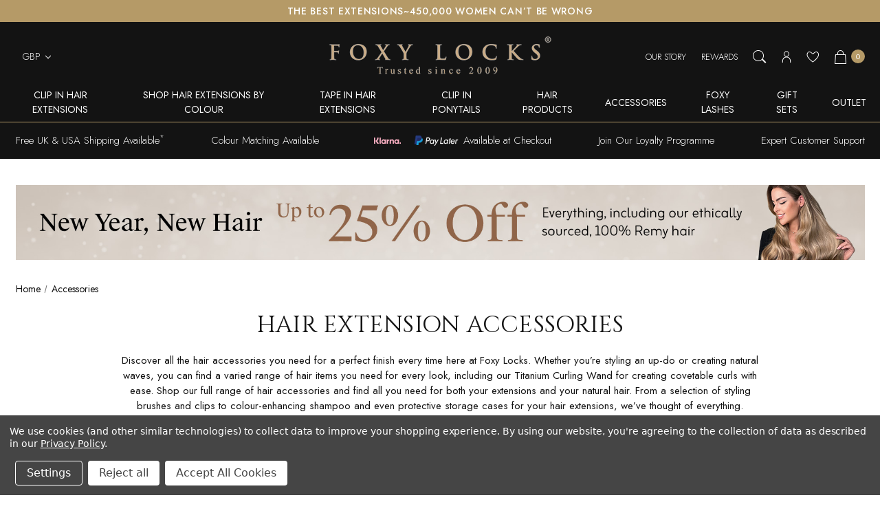

--- FILE ---
content_type: text/html; charset=UTF-8
request_url: https://foxylocks.com/accessories/?setCurrencyId=1
body_size: 47931
content:
<!-- 20 -->


<!DOCTYPE html>
<html class="no-js" lang="en">
    <head>
        
    <title>Shop Hair Extension Accessories and More | Foxy Locks</title>
        <link rel="dns-prefetch preconnect" href="https://cdn11.bigcommerce.com/s-b45rv8lmxa" crossorigin><link rel="dns-prefetch preconnect" href="https://fonts.googleapis.com/" crossorigin><link rel="dns-prefetch preconnect" href="https://fonts.gstatic.com/" crossorigin>
        <link rel="dns-prefetch preconnect" href="https://fonts.googleapis.com"/>
	    <link rel="dns-prefetch preconnect" href="https://fonts.gstatic.com" crossorigin>
        <link rel="dns-prefetch preconnect" href="https://cdnjs.cloudflare.com"/>
        <link rel="dns-prefetch preconnect" href="https://eu.klarnaevt.com"/>
        <link rel="dns-prefetch preconnect" href="https://cdn.bundleb2b.net"/>
        <link rel="dns-prefetch preconnect" href="https://api-cdn.yotpo.com"/>

        <meta name="description" content="Take care of your hair extensions with our full range of hair accessories and find everything you need for both your extensions and your natural hair. Shop now."><link rel='canonical' href='https://foxylocks.com/accessories/' /><meta name='platform' content='bigcommerce.stencil' />
        
        		<link rel="next" href="https://foxylocks.com/accessories/?setCurrencyId&#x3D;1&amp;page&#x3D;2">



        <link href="https://cdn11.bigcommerce.com/s-b45rv8lmxa/product_images/1/favicon-32x32.png" rel="shortcut icon">
        <meta name="viewport" content="width=device-width, initial-scale=1">
        <meta name="robots" content="max-snippet:50, max-image-preview:large" />



		<script>
    function browserSupportsAllFeatures() {
        return window.Promise
            && window.fetch
            && window.URL
            && window.URLSearchParams
            && window.WeakMap
            // object-fit support
            && ('objectFit' in document.documentElement.style);
    }

    function loadScript(src) {
        var js = document.createElement('script');
        js.src = src;
        js.onerror = function () {
            console.error('Failed to load polyfill script ' + src);
        };
        document.head.appendChild(js);
    }

    if (!browserSupportsAllFeatures()) {
        loadScript('https://cdn11.bigcommerce.com/s-b45rv8lmxa/stencil/65c50f10-c23d-013e-a1ef-3265e1d9bb77/e/318e4b20-9765-013e-7511-2603078e3171/dist/theme-bundle.polyfills.js');
    }
</script>

		<script>window.consentManagerTranslations = `{"locale":"en","locales":{"consent_manager.data_collection_warning":"en","consent_manager.accept_all_cookies":"en","consent_manager.gdpr_settings":"en","consent_manager.data_collection_preferences":"en","consent_manager.manage_data_collection_preferences":"en","consent_manager.use_data_by_cookies":"en","consent_manager.data_categories_table":"en","consent_manager.allow":"en","consent_manager.accept":"en","consent_manager.deny":"en","consent_manager.dismiss":"en","consent_manager.reject_all":"en","consent_manager.category":"en","consent_manager.purpose":"en","consent_manager.functional_category":"en","consent_manager.functional_purpose":"en","consent_manager.analytics_category":"en","consent_manager.analytics_purpose":"en","consent_manager.targeting_category":"en","consent_manager.advertising_category":"en","consent_manager.advertising_purpose":"en","consent_manager.essential_category":"en","consent_manager.esential_purpose":"en","consent_manager.yes":"en","consent_manager.no":"en","consent_manager.not_available":"en","consent_manager.cancel":"en","consent_manager.save":"en","consent_manager.back_to_preferences":"en","consent_manager.close_without_changes":"en","consent_manager.unsaved_changes":"en","consent_manager.by_using":"en","consent_manager.agree_on_data_collection":"en","consent_manager.change_preferences":"en","consent_manager.cancel_dialog_title":"en","consent_manager.privacy_policy":"en","consent_manager.allow_category_tracking":"en","consent_manager.disallow_category_tracking":"en"},"translations":{"consent_manager.data_collection_warning":"We use cookies (and other similar technologies) to collect data to improve your shopping experience. ","consent_manager.accept_all_cookies":"Accept All Cookies","consent_manager.gdpr_settings":"Settings","consent_manager.data_collection_preferences":"Website Data Collection Preferences","consent_manager.manage_data_collection_preferences":"Manage Website Data Collection Preferences","consent_manager.use_data_by_cookies":" uses data collected by cookies and JavaScript libraries to improve your shopping experience.","consent_manager.data_categories_table":"The table below outlines how we use this data by category. To opt out of a category of data collection, select 'No' and save your preferences.","consent_manager.allow":"Allow","consent_manager.accept":"Accept","consent_manager.deny":"Deny","consent_manager.dismiss":"Dismiss","consent_manager.reject_all":"Reject all","consent_manager.category":"Category","consent_manager.purpose":"Purpose","consent_manager.functional_category":"Functional","consent_manager.functional_purpose":"Enables enhanced functionality, such as videos and live chat. If you do not allow these, then some or all of these functions may not work properly.","consent_manager.analytics_category":"Analytics","consent_manager.analytics_purpose":"Provide statistical information on site usage, e.g., web analytics so we can improve this website over time.","consent_manager.targeting_category":"Targeting","consent_manager.advertising_category":"Advertising","consent_manager.advertising_purpose":"Used to create profiles or personalize content to enhance your shopping experience.","consent_manager.essential_category":"Essential","consent_manager.esential_purpose":"Essential for the site and any requested services to work, but do not perform any additional or secondary function.","consent_manager.yes":"Yes","consent_manager.no":"No","consent_manager.not_available":"N/A","consent_manager.cancel":"Cancel","consent_manager.save":"Save","consent_manager.back_to_preferences":"Back to Preferences","consent_manager.close_without_changes":"You have unsaved changes to your data collection preferences. Are you sure you want to close without saving?","consent_manager.unsaved_changes":"You have unsaved changes","consent_manager.by_using":"By using our website, you're agreeing to our","consent_manager.agree_on_data_collection":"By using our website, you're agreeing to the collection of data as described in our ","consent_manager.change_preferences":"You can change your preferences at any time","consent_manager.cancel_dialog_title":"Are you sure you want to cancel?","consent_manager.privacy_policy":"Privacy Policy","consent_manager.allow_category_tracking":"Allow [CATEGORY_NAME] tracking","consent_manager.disallow_category_tracking":"Disallow [CATEGORY_NAME] tracking"}}`;</script>

		<script>
		    document.documentElement.className = document.documentElement.className.replace('no-js', 'js');
		</script>

		<script>
		    window.lazySizesConfig = window.lazySizesConfig || {};
		    window.lazySizesConfig.loadMode = 1;
		</script>
		<script async src="https://cdn11.bigcommerce.com/s-b45rv8lmxa/stencil/65c50f10-c23d-013e-a1ef-3265e1d9bb77/e/318e4b20-9765-013e-7511-2603078e3171/dist/theme-bundle.head_async.js"></script>

		<script src="https://cdnjs.cloudflare.com/ajax/libs/jquery/3.6.1/jquery.min.js"></script>

		<link data-stencil-stylesheet href="https://cdn11.bigcommerce.com/s-b45rv8lmxa/stencil/65c50f10-c23d-013e-a1ef-3265e1d9bb77/e/318e4b20-9765-013e-7511-2603078e3171/css/theme-effd2570-c79c-013e-fec0-3e110a4fef64.css" rel="stylesheet">

		<!-- Start Tracking Code for analytics_facebook -->

<script data-bc-cookie-consent="4" type="text/plain">
!function(f,b,e,v,n,t,s){if(f.fbq)return;n=f.fbq=function(){n.callMethod?n.callMethod.apply(n,arguments):n.queue.push(arguments)};if(!f._fbq)f._fbq=n;n.push=n;n.loaded=!0;n.version='2.0';n.queue=[];t=b.createElement(e);t.async=!0;t.src=v;s=b.getElementsByTagName(e)[0];s.parentNode.insertBefore(t,s)}(window,document,'script','https://connect.facebook.net/en_US/fbevents.js');

fbq('set', 'autoConfig', 'false', '2653444258032815');
fbq('dataProcessingOptions', []);
fbq('init', '2653444258032815', {"external_id":"7b4351d7-5ce8-4912-b8d5-e40dbc052a9f"});
fbq('set', 'agent', 'bigcommerce', '2653444258032815');

function trackEvents() {
    var pathName = window.location.pathname;

    fbq('track', 'PageView', {}, "");

    // Search events start -- only fire if the shopper lands on the /search.php page
    if (pathName.indexOf('/search.php') === 0 && getUrlParameter('search_query')) {
        fbq('track', 'Search', {
            content_type: 'product_group',
            content_ids: [],
            search_string: getUrlParameter('search_query')
        });
    }
    // Search events end

    // Wishlist events start -- only fire if the shopper attempts to add an item to their wishlist
    if (pathName.indexOf('/wishlist.php') === 0 && getUrlParameter('added_product_id')) {
        fbq('track', 'AddToWishlist', {
            content_type: 'product_group',
            content_ids: []
        });
    }
    // Wishlist events end

    // Lead events start -- only fire if the shopper subscribes to newsletter
    if (pathName.indexOf('/subscribe.php') === 0 && getUrlParameter('result') === 'success') {
        fbq('track', 'Lead', {});
    }
    // Lead events end

    // Registration events start -- only fire if the shopper registers an account
    if (pathName.indexOf('/login.php') === 0 && getUrlParameter('action') === 'account_created') {
        fbq('track', 'CompleteRegistration', {}, "");
    }
    // Registration events end

    

    function getUrlParameter(name) {
        var cleanName = name.replace(/[\[]/, '\[').replace(/[\]]/, '\]');
        var regex = new RegExp('[\?&]' + cleanName + '=([^&#]*)');
        var results = regex.exec(window.location.search);
        return results === null ? '' : decodeURIComponent(results[1].replace(/\+/g, ' '));
    }
}

if (window.addEventListener) {
    window.addEventListener("load", trackEvents, false)
}
</script>
<noscript><img height="1" width="1" style="display:none" alt="null" src="https://www.facebook.com/tr?id=2653444258032815&ev=PageView&noscript=1&a=plbigcommerce1.2&eid="/></noscript>

<!-- End Tracking Code for analytics_facebook -->

<!-- Start Tracking Code for analytics_googleanalytics4 -->

<script data-cfasync="false" src="https://cdn11.bigcommerce.com/shared/js/google_analytics4_bodl_subscribers-358423becf5d870b8b603a81de597c10f6bc7699.js" integrity="sha256-gtOfJ3Avc1pEE/hx6SKj/96cca7JvfqllWA9FTQJyfI=" crossorigin="anonymous"></script>
<script data-cfasync="false">
  (function () {
    window.dataLayer = window.dataLayer || [];

    function gtag(){
        dataLayer.push(arguments);
    }

    function initGA4(event) {
         function setupGtag() {
            function configureGtag() {
                gtag('js', new Date());
                gtag('set', 'developer_id.dMjk3Nj', true);
                gtag('config', 'G-N654554S0K');
            }

            var script = document.createElement('script');

            script.src = 'https://www.googletagmanager.com/gtag/js?id=G-N654554S0K';
            script.async = true;
            script.onload = configureGtag;

            document.head.appendChild(script);
        }

        setupGtag();

        if (typeof subscribeOnBodlEvents === 'function') {
            subscribeOnBodlEvents('G-N654554S0K', true);
        }

        window.removeEventListener(event.type, initGA4);
    }

    gtag('consent', 'default', {"ad_storage":"denied","ad_user_data":"denied","ad_personalization":"denied","analytics_storage":"denied","functionality_storage":"denied"})
            

    var eventName = document.readyState === 'complete' ? 'consentScriptsLoaded' : 'DOMContentLoaded';
    window.addEventListener(eventName, initGA4, false);
  })()
</script>

<!-- End Tracking Code for analytics_googleanalytics4 -->

<!-- Start Tracking Code for analytics_siteverification -->

<meta name="google-site-verification" content="lgK0aOMqAaPaaQo_UyTKviVh2n_9NTuItubpAujEmDs" />

<!-- End Tracking Code for analytics_siteverification -->


<script type="text/javascript" src="https://checkout-sdk.bigcommerce.com/v1/loader.js" defer ></script>
<script>window.consentManagerStoreConfig = function () { return {"storeName":"Foxy Locks","privacyPolicyUrl":"https:\/\/foxylocks.com\/privacy-policy\/","writeKey":null,"improvedConsentManagerEnabled":true,"AlwaysIncludeScriptsWithConsentTag":true}; };</script>
<script type="text/javascript" src="https://cdn11.bigcommerce.com/shared/js/bodl-consent-32a446f5a681a22e8af09a4ab8f4e4b6deda6487.js" integrity="sha256-uitfaufFdsW9ELiQEkeOgsYedtr3BuhVvA4WaPhIZZY=" crossorigin="anonymous" defer></script>
<script type="text/javascript" src="https://cdn11.bigcommerce.com/shared/js/storefront/consent-manager-config-3013a89bb0485f417056882e3b5cf19e6588b7ba.js" defer></script>
<script type="text/javascript" src="https://cdn11.bigcommerce.com/shared/js/storefront/consent-manager-08633fe15aba542118c03f6d45457262fa9fac88.js" defer></script>
<script type="text/javascript">
var BCData = {};
</script>
<script src='https://ecommplugins-trustboxsettings.trustpilot.com/stores/b45rv8lmxa.js?settings=1675346821609' async></script><script src='https://widget.trustpilot.com/bootstrap/v5/tp.widget.bootstrap.min.js' async></script><script src='https://cdn-4.convertexperiments.com/js/10046500-10047131.js' defer ></script><script src="https://code.jquery.com/jquery-3.5.1.min.js" integrity="sha256-9/aliU8dGd2tb6OSsuzixeV4y/faTqgFtohetphbbj0=" crossorigin="anonymous"></script><script id='bcsn_storefront'> /*Copyright BeCloudify Consulting LTD 2020*/var cartFormAtt, posAtt, posAttIndex, bcsnid, gqlToken, bcsn_url, bcsn_base_url,bcsn_remote_url, useRemote, post, onPost, onSuccess, onFail, previewUrl,cbStockNotifyCheckStock,cbStockNotifyMe,formFocus,bcsn_disable; cartFormAtt = 'data-cart-item-add=""'; posAtt = 'class="wallet-buttons-list"'; posAttIndex = ''; bcsnid = "bcsn_stockNotify"; gqlToken = 'eyJ0eXAiOiJKV1QiLCJhbGciOiJFUzI1NiJ9.[base64].B017DuXsipymAA5W6CDtZ2U7TIoH0mdtnNKdFOYYV54lBChHhSSJnQnnmHA00OOSxQJt6PT0LfSxVIJv0WpXOg'; bcsn_url = "https://foxylocks.com/graphql"; bcsn_base_url = "https://foxylocks.com"; bcsn_useRemote = "true"; post = "https://stocknotify.becloudify.com/stocknotify/api/notify/b45rv8lmxa";var h = '<div id="bcsn_div" class="alertBox productAttributes-message"><p id="bcsn_msg">This bestseller is almost back!</p><p id="bcsn_request">Pre-order today or sign up for a restock update.</p><p id="bcsn_form_err" style="display:none">Please enter all required product option.</p><p id="bcsn_email_err" style="display:none">Please enter a valid email.</p><div class="stockNotifyForm"><input class="form-input" type="text" id="bcsn_email" name="bcsn_email" value="" placeholder="Email Address"><div><a id="bcsn_formSubmitButton" class="button button--primary" href="javascript:cbStockNotifyMeFunction();">Notify me</a></div></div><input type="hidden" id="recaptchaToken" name="recaptchaToken" value=""><div id="recaptchaV2"></div></div><div><p id="bcsn_email_confirm" style="display:none">Thank you, we will let you know once it is back in stock.</p><div><div><p id="bcsn_email_post_err" style="display:none">Sorry something went wrong please <a href="javascript:cbStockNotifyForm(bcsn_formDisplay);">try again</a>.</p><div></div></div></div></div>';var bcsn_recaptchaSiteKey = '';var modal = '#modal';var modalEnabled = true;var bcsn_preorderEnabled = true;var bcsn_preorderLabel = 'Pre-Order Now';var bcsn_nonPurchasableEnabled = false; onLoad = function(data){$("#bcsn_form_err").css("display", "none");$("#bcsn_email_err").css("display", "none");$("#bcsn_div").css("display", "block");$("#bcsn_email_post_err").css("display", "none");$("#bcsn_email_confirm").css("display", "none");if(bcsn_recaptchaSiteKey.trim().length >0){$("#bcsn_formSubmitButton").css("display", "none");};;}; onLoaded = function(data){return;}; onPost = function(data){if(!bcsn_validForm()){$("#bcsn_form_err").css("display", "block");return null;};if(cbIsEmail($("#bcsn_email").val())){return data;}else{$("#bcsn_email_err").css("display", "block");return null;};;}; onSuccess = function(data){$("#bcsn_div").css("display", "none");$("#bcsn_email_confirm").css("display", "block");;}; onFail = function(data){$("#bcsn_div").css("display", "none");$("#bcsn_email_post_err").css("display", "block");;}; var previewUrlPath = "https://stocknotify.becloudify.com/stocknotify/api/script/b45rv8lmxa"; var cbStockNotifyCheckStockFunctionString = "cbStockNotifyCheckStock"; var cbStockNotifyCheckStockRemoteFunctionString = "cbStockNotifyCheckStockRemote"; var cbStockNotifyMeFunctionString = "cbStockNotifyMe"; formFocus = false; bcsn_disable =  false; bcsn_oosDropdownEnabled =  true; var bcsn_posAttArray = ["class='alertBox productAttributes-message'", "data-cart-item-add=''", "data-quantity-change=''", "class='socialLinks'", "data-wishlist-add=''", "class='alertBox alertBox--error'", "data-product-option-change=''"]; bcsn_channelId =  1;window.jQuery = window.$ = jQuery; var cbStockNotifyCheckStockFunction = eval(cbStockNotifyCheckStockFunctionString), cbStockNotifyCheckStockRemoteFunction = eval(cbStockNotifyCheckStockRemoteFunctionString), cbStockNotifyMeFunction = eval(cbStockNotifyMeFunctionString), cf = "", pos = "", bcsn = "", baseUrl2 = window.location.origin, bcsn_remote_url, bcsn_remote_url2, bcsn_formDisplay, bcsnName, bcsnidBase = bcsnid, body = "body", currentBody = body, modalObserver, modalObserver2, bcsn_blacklisted = ["sample@email.tst", "testing@example.com"], bcsn_remoteData, bcsn_graphqlData; function bcsn_init() { if ($(bcsnName) && $(bcsnName).length > 0 && $(bcsnName).remove(), bcsnid = "body" != currentBody ? bcsnidBase + "_" + currentBody.replace("#", "") : bcsnidBase, bcsnName = "#" + bcsnid, null == (bcsn = $(bcsnName)) || 0 == bcsn.length) { if (modalEnabled) try { bcsn_deregisterObserve() } catch (err) { } if (cf = $(currentBody).find("[" + cartFormAtt + "]"), (pos = $(currentBody).find("[" + posAtt + "]")) && pos.length > 0) posAttIndex && parseInt(posAttIndex) && pos && (pos = pos[parseInt(posAttIndex)]); else { let k = 0; for (; 0 == pos.length && k < bcsn_posAttArray.length;)pos = $(currentBody).find("[" + bcsn_posAttArray[k++] + "]") } "true" == bcsn_useRemote || 1 == bcsn_useRemote ? (cf.on("change", cbStockNotifyCheckStockRemoteFunction), bcsn_nonPurchasableEnabled && (cf.on("change", (() => { setTimeout(cbStockNotifyCheckStockRemoteFunction, 500) })), cf.on("change", (() => { setTimeout(cbStockNotifyCheckStockRemoteFunction, 1e3) })))) : cf.on("change", cbStockNotifyCheckStockFunction); var div = document.createElement("div"); if (div.style = "display:none", div.id = bcsnid, pos && pos.after(div), (bcsn = $(bcsnName)).append('<form id="bcsn_stockNotifyForm">' + h + "</from>"), modalEnabled) try { bcsn_registerObserve() } catch (err) { } } bcsn_formDisplay = !1, bcsn_remote_url = bcsn_base_url + "/remote/v1/product-attributes/", bcsn_remote_url2 = baseUrl2 + "/remote/v1/product-attributes/", $.bcsnUrlParam = function (name) { var results = new RegExp("[?&]" + name + "=([^&#]*)").exec(window.location.search); return null !== results && (results[1] || 0) }, bcsnCheckPreview(), "true" == bcsn_useRemote || 1 == bcsn_useRemote ? cbStockNotifyCheckStockRemoteFunction() : cbStockNotifyCheckStockFunction(), bcsn_preorderEnabled && (bcsn_checkPreOrder(), setTimeout(bcsn_checkPreOrder, 500), setTimeout(bcsn_checkPreOrder, 1e3), setTimeout(bcsn_checkPreOrder, 2e3)), bcsn_oosDropdownEnabled && (bcsn_selectOnClick(), bcsn_removeDisabledOptionWithTimer()) } function bcsnCheckPreview() { if ("true" == $.bcsnUrlParam("bcsn_preview") && $("#bcsn_storefront_preview").length <= 0) { $(bcsnName) && $(bcsnName).length >= 0 && $(bcsnName).remove(), $("#bcsn_storefront").html(""); var s = "script"; $("<" + s + ">").attr("id", "bcsn_storefront_preview").attr("src", previewUrlPath).appendTo("head") } } function cbStockNotifyCheckStock() { var data = cf.serialize(), body = ($("dl").find('*[itemprop="sku"]').html(), (data = unescape(data)).split("&")), pId = "", attrs = "["; body.forEach((e => { if (0 == e.indexOf("product_id=")) pId = e.substring(11, e.length); else if (0 == e.indexOf("attribute[") && e.indexOf("]=") + 2 < e.length) { var i = e.indexOf("]"); attrs += "{optionEntityId:" + parseInt(e.substring(10, i)) + ",valueEntityId:" + parseInt(e.substring(i + 2, e.length)) + "}" } })), attrs += "]", query = "query{site{product(entityId:" + pId + " optionValueIds: " + attrs + "){name sku availabilityV2{status} inventory{isInStock} variants(optionValueIds: " + attrs + "){edges{node{sku entityId}}} }}}"; try { pId && (fetch(bcsn_url, { method: "POST", credentials: "include", mode: "cors", headers: { "Content-Type": "application/json", Authorization: "Bearer " + gqlToken }, body: JSON.stringify({ query: query }) }).catch((function () { })).then((res => res.json())).then((data => { bcsn_graphqlData = data, data && data.data && data.data.site && cbStockNotifyForm(0 == data.data.site.product.inventory.isInStock && (!0 === bcsn_nonPurchasableEnabled || "Available" == data.data.site.product.availabilityV2.status)) })).catch((function () { })), bcsn_base_url != baseUrl2 && fetch(baseUrl2 + "/graphql", { method: "POST", credentials: "include", mode: "cors", headers: { "Content-Type": "application/json", Authorization: "Bearer " + gqlToken }, body: JSON.stringify({ query: query }) }).catch((function () { })).then((res => res.json())).then((data => { data && data.data && data.data.site && cbStockNotifyForm(0 == data.data.site.product.inventory.isInStock && (!0 === bcsn_nonPurchasableEnabled || "Available" == data.data.site.product.availabilityV2.status)) })).catch((function () { }))) } catch (err) { } } function cbStockNotifyCheckStock_purchasableOnly() { var data = cf.serialize(), body = ($("dl").find('*[itemprop="sku"]').html(), (data = unescape(data)).split("&")), pId = "", attrs = "["; body.forEach((e => { if (0 == e.indexOf("product_id=")) pId = e.substring(11, e.length); else if (0 == e.indexOf("attribute[") && e.indexOf("]=") + 2 < e.length) { var i = e.indexOf("]"); attrs += "{optionEntityId:" + parseInt(e.substring(10, i)) + ",valueEntityId:" + parseInt(e.substring(i + 2, e.length)) + "}" } })), attrs += "]", query = "query{site{product(entityId:" + pId + " optionValueIds: " + attrs + "){name sku availabilityV2{status} inventory{isInStock} variants(optionValueIds: " + attrs + "){edges{node{sku entityId}}} }}}"; try { pId && (fetch(bcsn_url, { method: "POST", credentials: "include", mode: "cors", headers: { "Content-Type": "application/json", Authorization: "Bearer " + gqlToken }, body: JSON.stringify({ query: query }) }).catch((function () { })).then((res => res.json())).then((data => { bcsn_graphqlData = data, data && data.data && data.data.site && cbStockNotifyForm("Unavailable" == data.data.site.product.availabilityV2.status) })).catch((function () { })), bcsn_base_url != baseUrl2 && fetch(baseUrl2 + "/graphql", { method: "POST", credentials: "include", mode: "cors", headers: { "Content-Type": "application/json", Authorization: "Bearer " + gqlToken }, body: JSON.stringify({ query: query }) }).catch((function () { })).then((res => res.json())).then((data => { data && data.data && data.data.site && cbStockNotifyForm("Unavailable" == data.data.site.product.availabilityV2.status) })).catch((function () { }))) } catch (err) { } } function cbStockNotifyCheckStockWP() { var pid = $(currentBody).find("[data-js='bc-product-pricing']").data("product-price-id"), vid = $(currentBody).find("[data-js='variant_id']").val(), variants = $(currentBody).find("[data-js='product-variants-object']").data("variants"); if (null != variants && 0 != variants.length || cbStockNotifyForm(!0), pid && vid && variants) { var variantArray = variants.filter((x => x.variant_id == vid)); if (variantArray && variantArray.length > 0) { var inventory = variantArray[0].inventory; inventory && inventory > 0 ? cbStockNotifyForm(!1) : cbStockNotifyForm(!0) } } else cbStockNotifyForm(!0) } function cbStockNotifyCheckStockRemote() { var data = cf.serialize(), body = ($("dl").find('*[itemprop="sku"]').html(), (data = unescape(data)).split("&")), pId = "", attrs = "["; body.forEach((e => { if (0 == e.indexOf("product_id=")) pId = e.substring(11, e.length); else if (0 == e.indexOf("attribute[") && e.indexOf("]=") + 2 < e.length) { var i = e.indexOf("]"); attrs += "{optionEntityId:" + parseInt(e.substring(10, i)) + ",valueEntityId:" + parseInt(e.substring(i + 2, e.length)) + "}" } })), attrs += "]", query = "query{site{product(entityId:" + pId + " optionValueIds: " + attrs + "){name sku availabilityV2{status} inventory{isInStock} variants(optionValueIds: " + attrs + "){edges{node{sku entityId}}} }}}"; try { pId && fetch(bcsn_remote_url + pId, { method: "POST", headers: { "Content-Type": "application/x-www-form-urlencoded" }, body: data }).catch((function () { })).then((res => res.json())).then((data => { data && data.data && (bcsn_remoteData = data, cbStockNotifyForm(0 == data.data.instock && (!0 === bcsn_nonPurchasableEnabled || !0 === data.data.purchasable) || !0 === bcsn_nonPurchasableEnabled && !1 === data.data.purchasable)) })).catch((function () { })) } catch (err) { } bcsn_base_url != baseUrl2 && pId && fetch(bcsn_remote_url2 + pId, { method: "POST", headers: { "Content-Type": "application/x-www-form-urlencoded" }, body: data }).catch((function () { })).then((res => res.json())).then((data => { data && data.data && (bcsn_remoteData = data, cbStockNotifyForm(0 == data.data.instock && (!0 === bcsn_nonPurchasableEnabled || !0 === data.data.purchasable) || !0 === bcsn_nonPurchasableEnabled && !1 === data.data.purchasable)) })).catch((function () { })) } function cbStockNotifyCheckStockRemote_purchasableOnly() { var data = cf.serialize(), body = ($("dl").find('*[itemprop="sku"]').html(), (data = unescape(data)).split("&")), pId = "", attrs = "["; body.forEach((e => { if (0 == e.indexOf("product_id=")) pId = e.substring(11, e.length); else if (0 == e.indexOf("attribute[") && e.indexOf("]=") + 2 < e.length) { var i = e.indexOf("]"); attrs += "{optionEntityId:" + parseInt(e.substring(10, i)) + ",valueEntityId:" + parseInt(e.substring(i + 2, e.length)) + "}" } })), attrs += "]", query = "query{site{product(entityId:" + pId + " optionValueIds: " + attrs + "){name sku availabilityV2{status} inventory{isInStock} variants(optionValueIds: " + attrs + "){edges{node{sku entityId}}} }}}"; try { pId && fetch(bcsn_remote_url + pId, { method: "POST", headers: { "Content-Type": "application/x-www-form-urlencoded" }, body: data }).catch((function () { })).then((res => res.json())).then((data => { data && data.data && (bcsn_remoteData = data, setTimeout(cbStockNotifyForm(!1 === data.data.purchasable), 2e3)) })).catch((function () { })) } catch (err) { } bcsn_base_url != baseUrl2 && pId && fetch(bcsn_remote_url2 + pId, { method: "POST", headers: { "Content-Type": "application/x-www-form-urlencoded" }, body: data }).catch((function () { })).then((res => res.json())).then((data => { data && data.data && (bcsn_remoteData = data, setTimeout(cbStockNotifyForm(!1 === data.data.purchasable), 2e3)) })).catch((function () { })) } function cbStockNotifyMe() { bcsn_blacklisted.includes($("#bcsn_email").val()) && cbStockNotifyFail("error"); var data = cf.serialize(); $("dl").find('*[itemprop="sku"]') && $("dl").find('*[itemprop="sku"]').length > 0 && (data = data + "&sku=" + $("dl").find('*[itemprop="sku"]').html()); var data2 = ""; if ($("#bcsn_stockNotifyForm") && (data2 = $("#bcsn_stockNotifyForm").serialize()) && (data += "&" + data2), "" == bcsn_channelId || "1" == bcsn_channelId ? data += "&channelId=1" : data += "&channelId=" + bcsn_channelId, bcsn_remoteData && bcsn_remoteData.data) data += "&variantId=" + bcsn_remoteData.data.v3_variant_id; else if (bcsn_graphqlData && bcsn_graphqlData.data) try { data += "&variantId=" + bcsn_graphqlData.data.site.product.variants.edges[0].node.entityId } catch (err) { } try { (data = cbStockNotifyPost(data)) && $.post(post, data).done((function (value) { 200 === value.code ? cbStockNotifySuccess(data) : cbStockNotifyFail(data) })).fail((function () { cbStockNotifyFail(data) })) } catch (err) { } } function cbStockNotifyMeWP() { var data = cf.serialize(), pid = $(currentBody).find("[data-js='bc-product-pricing']").data("product-price-id"); $(currentBody).find("[data-js='variant_id']").val(); $("dl").find('*[itemprop="sku"]') && (data = data + "&sku=" + $("dl").find('*[itemprop="sku"]').html()), data = data + "&product_id=" + pid; var data2 = ""; $("#bcsn_stockNotifyForm") && (data2 = $("#bcsn_stockNotifyForm").serialize()) && (data += "&" + data2); try { (data = cbStockNotifyPost(data)) && $.post(post, data).done((function (value) { 200 === value.code ? cbStockNotifySuccess(data) : cbStockNotifyFail(data) })).fail((function () { cbStockNotifyFail(data) })) } catch (err) { } } function cbStockNotifyLoad(data) { onLoad(data) } function cbStockNotifyLoaded(data) { onLoaded(data) } function cbStockNotifyPost(data) { return onPost(data) } function cbStockNotifySuccess(data) { return onSuccess(data) } function cbStockNotifyFail(data) { return onFail(data) } function cbIsEmail(value) { return !bcsn_blacklisted.includes(value) && /^[^\s@]+@[^\s@]+\.[^\s@]+$/.test(value) } $(document).ready((function () { var state = document.readyState; try { ("interactive" == state || "complete" == state) && (modalEnabled && bcsn_registerObserve(), bcsn_init()) } catch (err) { } })), $(window).on("beforeunload", (function () { if (modalObserver) try { modalObserver.disconnect() } catch (err) { } if (modalObserver2) try { modalObserver2.disconnect() } catch (err) { } })), bcsn_deregisterObserve = function () { modalObserver.disconnect(), modalObserver2 && modalObserver2.disconnect() }, bcsn_registerObserve = function () { const callback = function (mutationsList, modalObserver) { setTimeout(bcsn_reinit(), 1e3), setTimeout(bcsn_reinit(), 2e3) }; if ("visible" == $(modal).css("visibility")) { const config2 = { attributes: !0, attributeFilter: ["style", "class"], attributeOldValue: !0 }; (modalObserver2 = new MutationObserver(callback)).observe($(modal)[0], config2) } else { const config = { attributes: !0, childList: !0 }; modalObserver = new MutationObserver(callback), $(modal).find('[class="modal-content"]')[0] && modalObserver.observe($(modal).find('[class="modal-content"]')[0], config) } }, bcsn_isQuickView = function () { return $(modal + " div").hasClass("quickView") }, bcsn_reinit = function () { bcsn_isQuickView() && ("visible" == $(modal).css("visibility") ? currentBody = modal : (currentBody = body, $(modal).find('[class="modal-content"]') && $(modal).find('[class="modal-content"]').length > 0 && $(modal).find('[class="modal-content"]').empty()), bcsn_init()) }, bcsn_checkPreOrder = function () { var ele = $("body").find('input[value="' + bcsn_preorderLabel + '"]', cf); ele && 0 !== ele.length || (ele = $("body").find('button:contains("' + bcsn_preorderLabel + '")', cf)), ele && ele.length > 0 && (cbStockNotifyForm(!0), $("#bcsn_formDiv").css("display", "block")) }, cbStockNotifyForm = function (b) { if (!bcsn_disable) { bcsn_formDisplay = b; try { cbStockNotifyLoad(b) } catch (err) { } bcsn_formDisplay ? (bcsn.css("display", "block"), bcsn_recaptchaSiteKey && bcsn_recaptchaSiteKey.trim().length > 0 && bcsn_recaptchaCallback(), (formFocus || "true" === formFocus) && (window.location.hash = null, window.location.hash = bcsnName)) : bcsn.css("display", "none"); try { cbStockNotifyLoaded(bcsn_formDisplay) } catch (err) { } } }; var bcsn_recaptchaCallback = function () { var pending = !0; null != $("#recaptchaV2") && $("#recaptchaV2").length > 0 && (bcsn_performreCaptchaCallback(), pending = !1), setTimeout((function () { pending && null != $("#recaptchaV2") && $("#recaptchaV2").length > 0 && (bcsn_performreCaptchaCallback(), pending = !1) }), 500), setTimeout((function () { pending && null != $("#recaptchaV2") && $("#recaptchaV2").length > 0 && (bcsn_performreCaptchaCallback(), pending = !1) }), 1e3), setTimeout((function () { pending && null != $("#recaptchaV2") && $("#recaptchaV2").length > 0 && (bcsn_performreCaptchaCallback(), pending = !1) }), 2e3) }, bcsn_performreCaptchaCallback = function () { bcsn_recaptchaSiteKey && bcsn_recaptchaSiteKey.trim().length > 0 && grecaptcha.render("recaptchaV2", { sitekey: bcsn_recaptchaSiteKey, callback: bcsn_verifyCallback }) }, bcsn_verifyCallback = function (response) { $("#recaptchaToken").val(response), $("#bcsn_formSubmitButton").css("display", "block"), $("#bcsn_formSubmitButton").attr("disabled", !1) }, bcsn_validForm = function () { let valid = !0, data = cf.serialize(); data = new URLSearchParams(data); let fields = {}; return $("body").find("[" + cartFormAtt + "]").find('*[required=""]').map((function () { fields[$(this).attr("name")] || (fields[$(this).attr("name")] = !0) })), Object.keys(fields).forEach((function (e) { if (null === data.get(e) || "" === data.get(e)) return valid = !1, !1 })), valid }; function bcsn_removeDisabledOptionWithTimer() { bcsn_removeDisabledOption(), setTimeout((function () { bcsn_removeDisabledOption() }), 500), setTimeout((function () { bcsn_removeDisabledOption() }), 1e3) } function bcsn_removeDisabledOption() { for (var options = $("select").find('*[disabled="disabled"]'), i = 0; i < options.length; i++)options[i].removeAttribute("disabled") } function bcsn_selectOnClick() { $("body").find('*[class="form-select form-select--small"]').change(bcsn_removeDisabledOptionWithTimer) }/*Copyright BeCloudify Consulting LTD 2020*/ </script><!-- Google Tag Manager -->
<script>(function(w,d,s,l,i){w[l]=w[l]||[];w[l].push({'gtm.start':
new Date().getTime(),event:'gtm.js'});var f=d.getElementsByTagName(s)[0],
j=d.createElement(s),dl=l!='dataLayer'?'&l='+l:'';j.async=true;j.src=
'https://www.googletagmanager.com/gtm.js?id='+i+dl;f.parentNode.insertBefore(j,f);
})(window,document,'script','dataLayer','GTM-T7NQDLH');</script>
<!-- End Google Tag Manager -->
                <script type="text/javascript">
                    const trustpilot_settings = {
                        page: "category" === "default" ? "landing" : "category",
                        sku: "",
                        name: "",
                        key: "5d83Xn2kgRqQvLAA",
                        product_id: "", // Needed for TrustBoxPreview
                    };
                    const createTrustBoxScript = function() {
                        const trustBoxScript = document.createElement('script');
                        trustBoxScript.async = true;
                        trustBoxScript.src = "https://ecommplugins-scripts.trustpilot.com/v2.1/js/header_bigcommerce.min.js";
                        document.head.appendChild(trustBoxScript);
                    };
                    if (BCData.product_attributes && !BCData.product_attributes.base && "sku" !== 'id') {
                        addEventListener('DOMContentLoaded', () => {
                            const endpoint = "/remote/v1/product-attributes/";
                            try {
                                stencilUtils.api.productAttributes.makeRequest(endpoint, "GET", {}, {}, function(err, res) {
                                    trustpilot_settings.sku = res.data["sku"];
                                    createTrustBoxScript();
                                })
                            } catch {
                                fetch(endpoint).then(function(res) {
                                    res.json().then(function(jsonRes) {
                                        trustpilot_settings.sku = jsonRes.data["sku"];
                                        createTrustBoxScript();
                                    });
                                });
                            }
                        });
                    } else {
                        createTrustBoxScript();
                    }
                </script>
            <script>(function(n,t,i,r){var u,f;n[i]=n[i]||{},n[i].initial={accountCode:"FOXYL11114",host:"FOXYL11114.pcapredict.com"},n[i].on=n[i].on||function(){(n[i].onq=n[i].onq||[]).push(arguments)},u=t.createElement("script"),u.async=!0,u.src=r,f=t.getElementsByTagName("script")[0],f.parentNode.insertBefore(u,f)})(window,document,"pca","//FOXYL11114.pcapredict.com/js/sensor.js")</script><script data-bc-cookie-consent="2" type="text/plain" src="https://cdn-widgetsrepository.yotpo.com/v1/loader/sUjLj6_uET20Y6ZgrGqSBQ" async></script>
<!-- TikTok Pixel Code Start: Initialization Script & Page Event -->
<script>
!function (w, d, t) {
  w.TiktokAnalyticsObject=t;var ttq=w[t]=w[t]||[];ttq.methods=["page","track","identify","instances","debug","on","off","once","ready","alias","group","enableCookie","disableCookie"],ttq.setAndDefer=function(t,e){t[e]=function(){t.push([e].concat(Array.prototype.slice.call(arguments,0)))}};for(var i=0;i<ttq.methods.length;i++)ttq.setAndDefer(ttq,ttq.methods[i]);ttq.instance=function(t){for(var e=ttq._i[t]||[],n=0;n<ttq.methods.length;n++)ttq.setAndDefer(e,ttq.methods[n]);return e},ttq.load=function(e,n){var i="https://analytics.tiktok.com/i18n/pixel/events.js";ttq._i=ttq._i||{},ttq._i[e]=[],ttq._i[e]._u=i,ttq._t=ttq._t||{},ttq._t[e]=+new Date,ttq._o=ttq._o||{},ttq._o[e]=n||{},ttq._partner=ttq._partner||"BigCommerce";var o=document.createElement("script");o.type="text/javascript",o.async=!0,o.src=i+"?sdkid="+e+"&lib="+t;var a=document.getElementsByTagName("script")[0];a.parentNode.insertBefore(o,a)};

  ttq.load('C9OJ383C77UEMUC6SR20');
  ttq.page();
}(window, document, 'ttq');

if (typeof BODL === 'undefined') {
  // https://developer.bigcommerce.com/theme-objects/breadcrumbs
  
  // https://developer.bigcommerce.com/theme-objects/brand
  
  // https://developer.bigcommerce.com/theme-objects/category
  
  
  // https://developer.bigcommerce.com/theme-objects/product
  
  
  
  
  
  
  
  // https://developer.bigcommerce.com/theme-objects/products
  
  // https://developer.bigcommerce.com/theme-objects/product_results
  
  // https://developer.bigcommerce.com/theme-objects/order
  
  // https://developer.bigcommerce.com/theme-objects/wishlist
  
  // https://developer.bigcommerce.com/theme-objects/wishlist
  
  // https://developer.bigcommerce.com/theme-objects/cart
  // (Fetching selective cart data to prevent additional payment button object html from causing JS parse error)
  
  
  // https://developer.bigcommerce.com/theme-objects/customer
  var BODL = JSON.parse("{\"breadcrumbs\":[{\"url\":\"https://foxylocks.com/\",\"name\":\"Home\"},{\"name\":\"Accessories\",\"url\":\"https://foxylocks.com/accessories/\"}],\"categoryProducts\":[{\"id\":512,\"sku\":\"BUNDLE-CURLING-01\",\"name\":\"Foxy Locks Hair Curling Gift Set\",\"url\":\"https://foxylocks.com/foxy-locks-hair-curling-gift-set/\",\"brand\":null,\"availability\":\"\",\"summary\":\"Getting the Foxy Look and Curling your own hair and your hair extensions is super easy with our Foxy Locks Hair Curling Gift Pack.\\n\\nCreate deep, Luscious curls with the Foxy Locks Curling Wand\\nNourish your hair with our Foxy Locks Luxury Duo Shampoo +...\",\"image\":{\"data\":\"https://cdn11.bigcommerce.com/s-b45rv8lmxa/images/stencil/{:size}/products/512/3611/Curling_bundle__54405.1743071191.png?c=1\",\"alt\":\"Foxy Locks Hair Curling Gift Set\"},\"qty_in_cart\":0,\"pre_order\":false,\"has_options\":false,\"show_cart_action\":true,\"stock_level\":74,\"low_stock_level\":0,\"weight\":{\"formatted\":\"2,179.00 Grams\",\"value\":2179},\"demo\":false,\"date_added\":\"01 Nov 2022\",\"add_to_wishlist_url\":\"/wishlist.php?action=add&product_id=512\",\"custom_fields\":[{\"id\":2415,\"name\":\"Commodity Code\",\"value\":\"8516320000\"},{\"id\":2416,\"name\":\"Country Of Origin\",\"value\":\"UK - United Kingdom\"},{\"id\":2417,\"name\":\"RRP\",\"value\":\"95\"},{\"id\":2709,\"name\":\"Frequently Bought Together\",\"value\":\"519,523,204,503,866,461\"},{\"id\":2780,\"name\":\"Vimeo ID\",\"value\":\"542155812\"},{\"id\":5067,\"name\":\"Sale\",\"value\":\"yes\"}],\"images\":[{\"data\":\"https://cdn11.bigcommerce.com/s-b45rv8lmxa/images/stencil/{:size}/products/512/3611/Curling_bundle__54405.1743071191.png?c=1\",\"alt\":\"Foxy Locks Hair Curling Gift Set\"},{\"data\":\"https://cdn11.bigcommerce.com/s-b45rv8lmxa/images/stencil/{:size}/products/512/2686/curling_package__73558.1743071191.jpg?c=1\",\"alt\":\"Foxy Locks Hair Curling Gift Set\"}],\"rating\":null,\"num_reviews\":null,\"price\":{\"with_tax\":{\"formatted\":\"£76.00\",\"value\":76,\"currency\":\"GBP\"},\"tax_label\":\"VAT\",\"sale_price_with_tax\":{\"formatted\":\"£76.00\",\"value\":76,\"currency\":\"GBP\"},\"non_sale_price_with_tax\":{\"formatted\":\"£95.00\",\"value\":95,\"currency\":\"GBP\"},\"rrp_with_tax\":{\"formatted\":\"£95.00\",\"value\":95,\"currency\":\"GBP\"},\"saved\":{\"formatted\":\"£19.00\",\"value\":19,\"currency\":\"GBP\"}},\"add_to_cart_url\":\"https://foxylocks.com/cart.php?action=add&product_id=512\",\"category\":[\"Shop All\",\"Accessories/Hair Tools\",\"Hair Products\",\"Gift Sets\"]},{\"id\":577,\"sku\":\"RING-01\",\"name\":\"Foxy Locks Hair Extensions - Colour Ring\",\"url\":\"https://foxylocks.com/foxy-locks-hair-extensions-colour-ring/\",\"brand\":null,\"availability\":\"\",\"summary\":\"\\nStill looking to find your dream hair shade? Unsure how to proceed with changing your hair colour?&nbsp;Find your ideal hair match from the comfort of your own home, using the Foxy locks Colour Ring. Featuring all 24 shades we stock, allowing you to...\",\"image\":{\"data\":\"https://cdn11.bigcommerce.com/s-b45rv8lmxa/images/stencil/{:size}/products/577/2687/Colour_ring_-_Foxy_Locks-2__65356.1726571969.jpg?c=1\",\"alt\":\"Foxy Locks Hair Extensions - Colour Ring\"},\"qty_in_cart\":0,\"pre_order\":false,\"has_options\":false,\"show_cart_action\":true,\"stock_level\":0,\"low_stock_level\":0,\"weight\":{\"formatted\":\"175.00 Grams\",\"value\":175},\"demo\":false,\"date_added\":\"14 May 2024\",\"add_to_wishlist_url\":\"/wishlist.php?action=add&product_id=577\",\"out_of_stock_message\":\"Out of Stock – Sign up for in stock availability\",\"custom_fields\":[{\"id\":3111,\"name\":\"Commodity Code\",\"value\":\"6704200000\"},{\"id\":3112,\"name\":\"Country Of Origin\",\"value\":\"India\"},{\"id\":3113,\"name\":\"RRP\",\"value\":\"£63\"},{\"id\":3114,\"name\":\"Frequently Bought Together\",\"value\":\"522,523,519,292,525\"}],\"images\":[{\"data\":\"https://cdn11.bigcommerce.com/s-b45rv8lmxa/images/stencil/{:size}/products/577/2687/Colour_ring_-_Foxy_Locks-2__65356.1726571969.jpg?c=1\",\"alt\":\"Foxy Locks Hair Extensions - Colour Ring\"},{\"data\":\"https://cdn11.bigcommerce.com/s-b45rv8lmxa/images/stencil/{:size}/products/577/2688/Colour_ring_-_Foxy_Locks-1__98250.1726571969.jpg?c=1\",\"alt\":\"Foxy Locks Hair Extensions - Colour Ring\"}],\"rating\":null,\"num_reviews\":null,\"price\":{\"with_tax\":{\"formatted\":\"£63.00\",\"value\":63,\"currency\":\"GBP\"},\"tax_label\":\"VAT\"},\"category\":[\"Shop All\",\"Colour Swatches\",\"Accessories/Hair Samples\"]},{\"id\":295,\"sku\":\"CURLINGWAND-01\",\"name\":\"Curling Wand | Gold Plated Titanium 32mm Hair Styling Tool - Curler\",\"url\":\"https://foxylocks.com/curling-wand-gold-plated-titanium-32mm-hair-styling-tool/\",\"brand\":null,\"availability\":\"\",\"summary\":\"Curling Wand | Gold Plated Titanium 32mm Hair Styling Tool&nbsp;\\nCreate big bouncy curls or brushed out Hollywood waves, a professional styling tool that will give you beautiful glossy curls thanks to the titanium plated barrel.The 32mm titanium barrel...\",\"image\":{\"data\":\"https://cdn11.bigcommerce.com/s-b45rv8lmxa/images/stencil/{:size}/products/295/3536/Hair_awards__29528.1741949203.png?c=1\",\"alt\":\"Curling Wand | Gold Plated Titanium 32mm Hair Styling Tool - Curler\"},\"qty_in_cart\":0,\"pre_order\":false,\"has_options\":false,\"show_cart_action\":true,\"stock_level\":1248,\"low_stock_level\":0,\"weight\":{\"formatted\":\"1,313.00 Grams\",\"value\":1313},\"demo\":false,\"date_added\":\"01 Nov 2022\",\"add_to_wishlist_url\":\"/wishlist.php?action=add&product_id=295\",\"custom_fields\":[{\"id\":818,\"name\":\"Commodity Code\",\"value\":\"8516320000\"},{\"id\":823,\"name\":\"Country Of Origin\",\"value\":\"United Kingdom\"},{\"id\":824,\"name\":\"RRP\",\"value\":\"75\"},{\"id\":3034,\"name\":\"Frequently Bought Together\",\"value\":\"519,506,445,503\"}],\"images\":[{\"data\":\"https://cdn11.bigcommerce.com/s-b45rv8lmxa/images/stencil/{:size}/products/295/3536/Hair_awards__29528.1741949203.png?c=1\",\"alt\":\"Curling Wand | Gold Plated Titanium 32mm Hair Styling Tool - Curler\"},{\"data\":\"https://cdn11.bigcommerce.com/s-b45rv8lmxa/images/stencil/{:size}/products/295/1135/1611055954-80871300__79887.1741949203.jpg?c=1\",\"alt\":\"Curling Wand | Gold Plated Titanium 32mm Hair Styling Tool - Curler\"},{\"data\":\"https://cdn11.bigcommerce.com/s-b45rv8lmxa/images/stencil/{:size}/products/295/1131/1611055953-23270300__22445.1741949203.jpg?c=1\",\"alt\":\"Curling Wand | Gold Plated Titanium 32mm Hair Styling Tool - Curler\"}],\"rating\":null,\"num_reviews\":null,\"price\":{\"with_tax\":{\"formatted\":\"£57.00\",\"value\":57,\"currency\":\"GBP\"},\"tax_label\":\"VAT\",\"sale_price_with_tax\":{\"formatted\":\"£57.00\",\"value\":57,\"currency\":\"GBP\"},\"non_sale_price_with_tax\":{\"formatted\":\"£75.00\",\"value\":75,\"currency\":\"GBP\"},\"rrp_with_tax\":{\"formatted\":\"£75.00\",\"value\":75,\"currency\":\"GBP\"},\"saved\":{\"formatted\":\"£18.00\",\"value\":18,\"currency\":\"GBP\"}},\"add_to_cart_url\":\"https://foxylocks.com/cart.php?action=add&product_id=295\",\"category\":[\"Shop All\",\"Accessories/Hair Tools\"]},{\"id\":509,\"sku\":\"BUNDLE-ULTIMATE-01\",\"name\":\"Foxy Ultimate Hair Styling Care Set \",\"url\":\"https://foxylocks.com/foxy-ultimate-hair-styling-care-set/\",\"brand\":null,\"availability\":\"\",\"summary\":\"Getting the Foxy Look and looking after your hair extensions is super easy with our Ultimate Foxy locks Hair Styling set.\\n\\nStyle your hair with the great Paddle brush and hair Holder &amp; Styler&nbsp;\\nStore and protect your Hair with the storage case...\",\"image\":{\"data\":\"https://cdn11.bigcommerce.com/s-b45rv8lmxa/images/stencil/{:size}/products/509/2684/Foxy_Locks_bundle-3__99156.1726563047.jpg?c=1\",\"alt\":\"Foxy Ultimate Hair Styling Care Set \"},\"qty_in_cart\":0,\"pre_order\":false,\"has_options\":false,\"show_cart_action\":true,\"stock_level\":74,\"low_stock_level\":0,\"weight\":{\"formatted\":\"1,376.00 Grams\",\"value\":1376},\"demo\":false,\"date_added\":\"01 Nov 2022\",\"add_to_wishlist_url\":\"/wishlist.php?action=add&product_id=509\",\"custom_fields\":[{\"id\":2401,\"name\":\"Commodity Code\",\"value\":\"9603293000\"},{\"id\":2402,\"name\":\"Country Of Origin\",\"value\":\"UK - United Kingdom\"},{\"id\":2403,\"name\":\"RRP\",\"value\":\"65\"},{\"id\":3039,\"name\":\"Frequently Bought Together\",\"value\":\"306,519,523,401,333\"},{\"id\":5068,\"name\":\"Sale\",\"value\":\"yes\"}],\"images\":[{\"data\":\"https://cdn11.bigcommerce.com/s-b45rv8lmxa/images/stencil/{:size}/products/509/2684/Foxy_Locks_bundle-3__99156.1726563047.jpg?c=1\",\"alt\":\"Foxy Ultimate Hair Styling Care Set \"},{\"data\":\"https://cdn11.bigcommerce.com/s-b45rv8lmxa/images/stencil/{:size}/products/509/2685/Foxy_Locks_bundle-2__35681.1726563048.jpg?c=1\",\"alt\":\"Foxy Ultimate Hair Styling Care Set \"},{\"data\":\"https://cdn11.bigcommerce.com/s-b45rv8lmxa/images/stencil/{:size}/products/509/492/1628621896-21858100__36035.1726563045.jpg?c=1\",\"alt\":\"Foxy Ultimate Hair Styling Care Set \"},{\"data\":\"https://cdn11.bigcommerce.com/s-b45rv8lmxa/images/stencil/{:size}/products/509/2683/duo_180_bc__88678.1726563046.jpg?c=1\",\"alt\":\"Foxy Ultimate Hair Styling Care Set \"},{\"data\":\"https://cdn11.bigcommerce.com/s-b45rv8lmxa/images/stencil/{:size}/products/509/491/1628621901-27757300__73951.1726563045.jpg?c=1\",\"alt\":\"Foxy Ultimate Hair Styling Care Set \"}],\"rating\":null,\"num_reviews\":null,\"price\":{\"with_tax\":{\"formatted\":\"£52.00\",\"value\":52,\"currency\":\"GBP\"},\"tax_label\":\"VAT\",\"sale_price_with_tax\":{\"formatted\":\"£52.00\",\"value\":52,\"currency\":\"GBP\"},\"non_sale_price_with_tax\":{\"formatted\":\"£65.00\",\"value\":65,\"currency\":\"GBP\"},\"rrp_with_tax\":{\"formatted\":\"£65.00\",\"value\":65,\"currency\":\"GBP\"},\"saved\":{\"formatted\":\"£13.00\",\"value\":13,\"currency\":\"GBP\"}},\"add_to_cart_url\":\"https://foxylocks.com/cart.php?action=add&product_id=509\",\"category\":[\"Shop All\",\"Accessories\",\"Hair Products\",\"Gift Sets\"]},{\"id\":525,\"sku\":\"BUNDLE-CARE-01\",\"name\":\"Hair Extensions Care Package\",\"url\":\"https://foxylocks.com/hair-extensions-care-package/\",\"brand\":null,\"availability\":\"\",\"summary\":\"Keep your locks luscious with our Ultimate Care Package hair care set here at Foxy Locks. When you&rsquo;ve invested in hair extensions, looking after them properly is crucial when it comes to maintaining their appearance and lengthening their lifespan...\",\"image\":{\"data\":\"https://cdn11.bigcommerce.com/s-b45rv8lmxa/images/stencil/{:size}/products/525/3764/Set_-_foxy_locks_-_case_600_x_900__58140.1747668147.jpg?c=1\",\"alt\":\"Hair Extensions Care Package\"},\"qty_in_cart\":0,\"pre_order\":false,\"has_options\":false,\"show_cart_action\":true,\"stock_level\":74,\"low_stock_level\":0,\"weight\":{\"formatted\":\"870.00 Grams\",\"value\":870},\"demo\":false,\"date_added\":\"01 Nov 2022\",\"add_to_wishlist_url\":\"/wishlist.php?action=add&product_id=525\",\"custom_fields\":[{\"id\":2484,\"name\":\"Commodity Code\",\"value\":\"3305100000\"},{\"id\":2485,\"name\":\"Country Of Origin\",\"value\":\"UK - United Kingdom\"},{\"id\":2486,\"name\":\"RRP\",\"value\":\"60\"},{\"id\":2706,\"name\":\"Frequently Bought Together\",\"value\":\"407,523,519,503,461\"},{\"id\":5066,\"name\":\"Sale\",\"value\":\"yes\"}],\"images\":[{\"data\":\"https://cdn11.bigcommerce.com/s-b45rv8lmxa/images/stencil/{:size}/products/525/3764/Set_-_foxy_locks_-_case_600_x_900__58140.1747668147.jpg?c=1\",\"alt\":\"Hair Extensions Care Package\"},{\"data\":\"https://cdn11.bigcommerce.com/s-b45rv8lmxa/images/stencil/{:size}/products/525/455/1628610937-60242500__71948.1747668147.jpg?c=1\",\"alt\":\"Hair Extensions Care Package\"}],\"rating\":null,\"num_reviews\":null,\"price\":{\"with_tax\":{\"formatted\":\"£48.00\",\"value\":48,\"currency\":\"GBP\"},\"tax_label\":\"VAT\",\"sale_price_with_tax\":{\"formatted\":\"£48.00\",\"value\":48,\"currency\":\"GBP\"},\"non_sale_price_with_tax\":{\"formatted\":\"£60.00\",\"value\":60,\"currency\":\"GBP\"},\"rrp_with_tax\":{\"formatted\":\"£60.00\",\"value\":60,\"currency\":\"GBP\"},\"saved\":{\"formatted\":\"£12.00\",\"value\":12,\"currency\":\"GBP\"}},\"add_to_cart_url\":\"https://foxylocks.com/cart.php?action=add&product_id=525\",\"category\":[\"Shop All\",\"Accessories/Storage Cases - Hangers\",\"Accessories/Brushes\",\"Hair Products\",\"Gift Sets\"]},{\"id\":536,\"sku\":\"TAPE-TOOLS-BUNDLE-01\",\"name\":\"Hair Extension Tool Set | Salon Professional Bundle\",\"url\":\"https://foxylocks.com/hair-extension-tool-set-salon-professional-bundle/\",\"brand\":null,\"availability\":\"\",\"summary\":\"Our Tape in Hair Extension Tool Set is perfect to use with our LiteTape® products&nbsp;\\n&nbsp;\\nColour:&nbsp;Black &amp; Gold\\nBundle Includes: Scissors, Flat End Pliers &amp; Bent Nose Pliers\\nWeight Combined: 380g\\nGrip:&nbsp;Ergonomic / Rubberized...\",\"image\":{\"data\":\"https://cdn11.bigcommerce.com/s-b45rv8lmxa/images/stencil/{:size}/products/536/437/1662546642-26597400__03701.1675795762.jpg?c=1\",\"alt\":\"Hair Extension Tool Set | Salon Professional Bundle\"},\"qty_in_cart\":0,\"pre_order\":false,\"has_options\":false,\"show_cart_action\":true,\"stock_level\":825,\"low_stock_level\":0,\"weight\":{\"formatted\":\"600.00 Grams\",\"value\":600},\"demo\":false,\"date_added\":\"01 Nov 2022\",\"add_to_wishlist_url\":\"/wishlist.php?action=add&product_id=536\",\"custom_fields\":[{\"id\":2552,\"name\":\"Commodity Code\",\"value\":\"8213000000\"},{\"id\":2553,\"name\":\"Country Of Origin\",\"value\":\"UK - United Kingdom\"},{\"id\":2554,\"name\":\"RRP\",\"value\":\"53\"},{\"id\":2736,\"name\":\"Frequently Bought Together\",\"value\":\"1251,1197,295,503,1209,1346\"},{\"id\":5070,\"name\":\"Sale\",\"value\":\"yes\"}],\"images\":[{\"data\":\"https://cdn11.bigcommerce.com/s-b45rv8lmxa/images/stencil/{:size}/products/536/437/1662546642-26597400__03701.1675795762.jpg?c=1\",\"alt\":\"Hair Extension Tool Set | Salon Professional Bundle\"},{\"data\":\"https://cdn11.bigcommerce.com/s-b45rv8lmxa/images/stencil/{:size}/products/536/439/1660825040-69707300__83458.1675795762.jpg?c=1\",\"alt\":\"Hair Extension Tool Set | Salon Professional Bundle\"},{\"data\":\"https://cdn11.bigcommerce.com/s-b45rv8lmxa/images/stencil/{:size}/products/536/438/1660825451-38937600__72135.1675795762.jpg?c=1\",\"alt\":\"Hair Extension Tool Set | Salon Professional Bundle\"},{\"data\":\"https://cdn11.bigcommerce.com/s-b45rv8lmxa/images/stencil/{:size}/products/536/436/1660825453-45299400__19598.1675795762.jpg?c=1\",\"alt\":\"Hair Extension Tool Set | Salon Professional Bundle\"}],\"rating\":null,\"num_reviews\":null,\"price\":{\"with_tax\":{\"formatted\":\"£40.00\",\"value\":40,\"currency\":\"GBP\"},\"tax_label\":\"VAT\",\"sale_price_with_tax\":{\"formatted\":\"£40.00\",\"value\":40,\"currency\":\"GBP\"},\"non_sale_price_with_tax\":{\"formatted\":\"£53.00\",\"value\":53,\"currency\":\"GBP\"},\"rrp_with_tax\":{\"formatted\":\"£53.00\",\"value\":53,\"currency\":\"GBP\"},\"saved\":{\"formatted\":\"£13.00\",\"value\":13,\"currency\":\"GBP\"}},\"add_to_cart_url\":\"https://foxylocks.com/cart.php?action=add&product_id=536\",\"category\":[\"Shop All\",\"Accessories/Tape In Accessories & Tools\"]},{\"id\":834,\"sku\":\"BOARBRUSH-01\",\"name\":\"Foxy Locks 'Miracle' Eco Wooden Paddle Brush | Boar + Nylon Bristles - Matte Black\",\"url\":\"https://foxylocks.com/foxy-locks-miracle-eco-wooden-paddle-brush-boar-nylon-bristles-matte-black/\",\"brand\":null,\"availability\":\"\",\"summary\":\"\\nThe Brush That Changes Everything\\nThe Foxy Locks 'Miracle' Paddle Brush isn&rsquo;t just another hairbrush - it&rsquo;s the one you reach for every day, the one that makes your hair feel and look its best. There's a reason we call it the Miracle brush!...\",\"image\":{\"data\":\"https://cdn11.bigcommerce.com/s-b45rv8lmxa/images/stencil/{:size}/products/834/3794/ECO_WOODEN_PADDLE_BRUSH_768_x_1152__44698.1758655841.jpg?c=1\",\"alt\":\"Foxy Locks 'Miracle' Eco Wooden Paddle Brush | Boar + Nylon Bristles - Matte Black\"},\"qty_in_cart\":0,\"pre_order\":false,\"has_options\":false,\"show_cart_action\":true,\"stock_level\":987,\"low_stock_level\":0,\"weight\":{\"formatted\":\"166.00 Grams\",\"value\":166},\"demo\":false,\"date_added\":\"23 Sep 2025\",\"add_to_wishlist_url\":\"/wishlist.php?action=add&product_id=834\",\"custom_fields\":[{\"id\":5001,\"name\":\"Commodity Code\",\"value\":\"9603290000\"},{\"id\":5002,\"name\":\"Country Of Origin\",\"value\":\"UK - United Kingdom\"},{\"id\":5003,\"name\":\"RRP\",\"value\":\"25\"},{\"id\":5004,\"name\":\"Frequently Bought Together\",\"value\":\"292,204,295,836\"}],\"images\":[{\"data\":\"https://cdn11.bigcommerce.com/s-b45rv8lmxa/images/stencil/{:size}/products/834/3794/ECO_WOODEN_PADDLE_BRUSH_768_x_1152__44698.1758655841.jpg?c=1\",\"alt\":\"Foxy Locks 'Miracle' Eco Wooden Paddle Brush | Boar + Nylon Bristles - Matte Black\"},{\"data\":\"https://cdn11.bigcommerce.com/s-b45rv8lmxa/images/stencil/{:size}/products/834/3803/ECO_WOODEN_PADDLE_BRUSH_FL_768_x_1152__98028.1758658537.jpg?c=1\",\"alt\":\"Foxy Locks 'Miracle' Eco Wooden Paddle Brush | Boar + Nylon Bristles - Matte Black\"}],\"rating\":null,\"num_reviews\":null,\"price\":{\"with_tax\":{\"formatted\":\"£34.00\",\"value\":34,\"currency\":\"GBP\"},\"tax_label\":\"VAT\",\"sale_price_with_tax\":{\"formatted\":\"£34.00\",\"value\":34,\"currency\":\"GBP\"},\"non_sale_price_with_tax\":{\"formatted\":\"£45.00\",\"value\":45,\"currency\":\"GBP\"},\"rrp_with_tax\":{\"formatted\":\"£45.00\",\"value\":45,\"currency\":\"GBP\"},\"saved\":{\"formatted\":\"£11.00\",\"value\":11,\"currency\":\"GBP\"}},\"add_to_cart_url\":\"https://foxylocks.com/cart.php?action=add&product_id=834\",\"category\":[\"Shop All\",\"Accessories/Brushes\"]},{\"id\":538,\"sku\":\"TAPE-TOOLS-BUNDLE-03\",\"name\":\"Tape in Hair Extension Bundle | Pro Pliers & Scissors \",\"url\":\"https://foxylocks.com/tape-in-hair-extension-bundle-pro-pliers-scissors/\",\"brand\":null,\"availability\":\"\",\"summary\":\"Grab some quality hair tools from Foxy Locks and save money while doing so with this bundle&nbsp;\\n&nbsp;\\nIncludes:&nbsp;Curved Pliers &amp; Scissors&nbsp;\\nColour:&nbsp;Black &amp; Gold\\nWeight Combined:&nbsp;250g\\nGrip:&nbsp;Ergonomic\\n\\nSalon Professional...\",\"image\":{\"data\":\"https://cdn11.bigcommerce.com/s-b45rv8lmxa/images/stencil/{:size}/products/538/2978/IMG_1644-Photoroom__15427.1733823899.png?c=1\",\"alt\":\"Tape in Hair Extension Bundle | Pro Pliers & Scissors \"},\"qty_in_cart\":0,\"pre_order\":false,\"has_options\":false,\"show_cart_action\":true,\"stock_level\":825,\"low_stock_level\":2,\"weight\":{\"formatted\":\"340.00 Grams\",\"value\":340},\"demo\":false,\"date_added\":\"01 Nov 2022\",\"add_to_wishlist_url\":\"/wishlist.php?action=add&product_id=538\",\"custom_fields\":[{\"id\":2557,\"name\":\"Commodity Code\",\"value\":\"8213000000\"},{\"id\":2559,\"name\":\"Country Of Origin\",\"value\":\"UK - United Kingdom\"},{\"id\":2560,\"name\":\"RRP\",\"value\":\"40\"},{\"id\":3028,\"name\":\"Frequently Bought Together\",\"value\":\"1203,1213,1258\"},{\"id\":5072,\"name\":\"Sale\",\"value\":\"yes\"}],\"images\":[{\"data\":\"https://cdn11.bigcommerce.com/s-b45rv8lmxa/images/stencil/{:size}/products/538/2978/IMG_1644-Photoroom__15427.1733823899.png?c=1\",\"alt\":\"Tape in Hair Extension Bundle | Pro Pliers & Scissors \"},{\"data\":\"https://cdn11.bigcommerce.com/s-b45rv8lmxa/images/stencil/{:size}/products/538/2979/IMG_1642-Photoroom__11467.1733823899.png?c=1\",\"alt\":\"Tape in Hair Extension Bundle | Pro Pliers & Scissors \"}],\"rating\":null,\"num_reviews\":null,\"price\":{\"with_tax\":{\"formatted\":\"£30.00\",\"value\":30,\"currency\":\"GBP\"},\"tax_label\":\"VAT\",\"sale_price_with_tax\":{\"formatted\":\"£30.00\",\"value\":30,\"currency\":\"GBP\"},\"non_sale_price_with_tax\":{\"formatted\":\"£40.00\",\"value\":40,\"currency\":\"GBP\"},\"rrp_with_tax\":{\"formatted\":\"£40.00\",\"value\":40,\"currency\":\"GBP\"},\"saved\":{\"formatted\":\"£10.00\",\"value\":10,\"currency\":\"GBP\"}},\"add_to_cart_url\":\"https://foxylocks.com/cart.php?action=add&product_id=538\",\"category\":[\"Shop All\",\"Accessories/Tape In Accessories & Tools\"]},{\"id\":537,\"sku\":\"TAPE-TOOLS-BUNDLE-02\",\"name\":\"Tape in Hair Extensions Bundle | Curved Pliers & Scissors \",\"url\":\"https://foxylocks.com/tape-in-hair-extensions-bundle-curved-pliers-scissors/\",\"brand\":null,\"availability\":\"\",\"summary\":\"Grab some quality hair tools from Foxy Locks and save money while doing so with this bundle&nbsp;\\n&nbsp;\\nIncludes:&nbsp;Curved Pliers &amp; Scissors&nbsp;\\nColour:&nbsp;Black &amp; Gold\\nWeight Combined:&nbsp;250g\\nGrip:&nbsp;Ergonomic\\n\\nSalon Professional...\",\"image\":{\"data\":\"https://cdn11.bigcommerce.com/s-b45rv8lmxa/images/stencil/{:size}/products/537/2976/8A33B9C8-927C-4670-B903-D8511416DFDF_1_105_c__99680.1733823372.jpg?c=1\",\"alt\":\"Tape in Hair Extensions Bundle | Curved Pliers & Scissors \"},\"qty_in_cart\":0,\"pre_order\":false,\"has_options\":false,\"show_cart_action\":true,\"stock_level\":841,\"low_stock_level\":2,\"weight\":{\"formatted\":\"340.00 Grams\",\"value\":340},\"demo\":false,\"date_added\":\"01 Nov 2022\",\"add_to_wishlist_url\":\"/wishlist.php?action=add&product_id=537\",\"custom_fields\":[{\"id\":2555,\"name\":\"Country Of Origin\",\"value\":\"UK - United Kingdom\"},{\"id\":2556,\"name\":\"RRP\",\"value\":\"40\"},{\"id\":2737,\"name\":\"Frequently Bought Together\",\"value\":\"1201,1170,1303\"},{\"id\":5045,\"name\":\"Commodity Code\",\"value\":\"8213000000\"},{\"id\":5071,\"name\":\"Sale\",\"value\":\"yes\"}],\"images\":[{\"data\":\"https://cdn11.bigcommerce.com/s-b45rv8lmxa/images/stencil/{:size}/products/537/2976/8A33B9C8-927C-4670-B903-D8511416DFDF_1_105_c__99680.1733823372.jpg?c=1\",\"alt\":\"Tape in Hair Extensions Bundle | Curved Pliers & Scissors \"},{\"data\":\"https://cdn11.bigcommerce.com/s-b45rv8lmxa/images/stencil/{:size}/products/537/2977/IMG_5998__93355.1733823372.jpg?c=1\",\"alt\":\"Tape in Hair Extensions Bundle | Curved Pliers & Scissors \"},{\"data\":\"https://cdn11.bigcommerce.com/s-b45rv8lmxa/images/stencil/{:size}/products/537/2975/foxy-locks-curved-hair-extension-pliers-gold-p978-3819_medium__82079__75309.1733823351.jpg?c=1\",\"alt\":\"Tape in Hair Extensions Bundle | Curved Pliers & Scissors \"}],\"rating\":null,\"num_reviews\":null,\"price\":{\"with_tax\":{\"formatted\":\"£30.00\",\"value\":30,\"currency\":\"GBP\"},\"tax_label\":\"VAT\",\"sale_price_with_tax\":{\"formatted\":\"£30.00\",\"value\":30,\"currency\":\"GBP\"},\"non_sale_price_with_tax\":{\"formatted\":\"£40.00\",\"value\":40,\"currency\":\"GBP\"},\"rrp_with_tax\":{\"formatted\":\"£40.00\",\"value\":40,\"currency\":\"GBP\"},\"saved\":{\"formatted\":\"£10.00\",\"value\":10,\"currency\":\"GBP\"}},\"add_to_cart_url\":\"https://foxylocks.com/cart.php?action=add&product_id=537\",\"category\":[\"Shop All\",\"Accessories/Tape In Accessories & Tools\"]},{\"id\":565,\"sku\":\"BOW-01\",\"name\":\"Luxury Velvet Double Ribbon Hair Bow - Barrette\",\"url\":\"https://foxylocks.com/luxury-velvet-double-ribbon-hair-bow-barrette/\",\"brand\":null,\"availability\":\"\",\"summary\":\"\\nIndulge in the opulence of our flawlessly crafted, handmade velvet hair bow. Created to captivate attention and accentuate your look and style, this unique hair bow boasts a lavish blend of superior velvet fabric and artisanal craftsmanship. The silky...\",\"image\":{\"data\":\"https://cdn11.bigcommerce.com/s-b45rv8lmxa/images/stencil/{:size}/products/565/1947/Foxy_Hair_Bow_bc__86652.1700243473.jpg?c=1\",\"alt\":\"Luxury Velvet Double Ribbon Hair Bow - Barrette\"},\"qty_in_cart\":0,\"pre_order\":false,\"has_options\":true,\"show_cart_action\":true,\"stock_level\":2,\"low_stock_level\":0,\"weight\":{\"formatted\":\"15.00 Grams\",\"value\":15},\"demo\":false,\"date_added\":\"15 Aug 2023\",\"add_to_wishlist_url\":\"/wishlist.php?action=add&product_id=565\",\"custom_fields\":[{\"id\":3059,\"name\":\"Commodity Code\",\"value\":\"6507000000\"},{\"id\":3060,\"name\":\"Country Of Origin\",\"value\":\"United States\"},{\"id\":3061,\"name\":\"RRP\",\"value\":\"27\"},{\"id\":3062,\"name\":\"Frequently Bought Together\",\"value\":\"522,523,519,292,525\"}],\"images\":[{\"data\":\"https://cdn11.bigcommerce.com/s-b45rv8lmxa/images/stencil/{:size}/products/565/1947/Foxy_Hair_Bow_bc__86652.1700243473.jpg?c=1\",\"alt\":\"Luxury Velvet Double Ribbon Hair Bow - Barrette\"},{\"data\":\"https://cdn11.bigcommerce.com/s-b45rv8lmxa/images/stencil/{:size}/products/565/1926/Final_-_Velvet_Double_Bow-1__38395.1700243473.jpg?c=1\",\"alt\":\"Luxury Velvet Double Ribbon Hair Bow - Barrette\"},{\"data\":\"https://cdn11.bigcommerce.com/s-b45rv8lmxa/images/stencil/{:size}/products/565/2220/Hair_bow_black_satin_old_money__11004.1715884583.png?c=1\",\"alt\":\"Luxury Velvet Double Ribbon Hair Bow - Barrette\"},{\"data\":\"https://cdn11.bigcommerce.com/s-b45rv8lmxa/images/stencil/{:size}/products/565/1903/IMG-6307__68484.1715884580.JPG?c=1\",\"alt\":\"Ivory\"},{\"data\":\"https://cdn11.bigcommerce.com/s-b45rv8lmxa/images/stencil/{:size}/products/565/1905/IMG-6792__70346.1715884580.JPG?c=1\",\"alt\":\"Black\"}],\"rating\":null,\"num_reviews\":null,\"price\":{\"with_tax\":{\"formatted\":\"£27.00\",\"value\":27,\"currency\":\"GBP\"},\"tax_label\":\"VAT\"},\"category\":[\"Shop All\",\"Accessories\",\"Accessories/Clips\"]},{\"id\":534,\"sku\":\"SCISSORS-01\",\"name\":\" Hair Extension Scissors | Gold\",\"url\":\"https://foxylocks.com/-hair-extension-scissors-gold/\",\"brand\":null,\"availability\":\"\",\"summary\":\"Durable and Comfortable to use, these Salon Professional scissors have a range of uses.\\n&nbsp;\\nColour:&nbsp;Black &amp; Gold\\nWeight: 52g\\nGrip:&nbsp;Ergonomic\\n\\nSalon Professional styling Scissors&nbsp;&nbsp;\\nEasy to hold and comfortable to...\",\"image\":{\"data\":\"https://cdn11.bigcommerce.com/s-b45rv8lmxa/images/stencil/{:size}/products/534/440/1660821238-73299100__52895.1675795759.jpg?c=1\",\"alt\":\" Hair Extension Scissors | Gold\"},\"qty_in_cart\":0,\"pre_order\":false,\"has_options\":false,\"show_cart_action\":true,\"stock_level\":841,\"low_stock_level\":100,\"weight\":{\"formatted\":\"135.00 Grams\",\"value\":135},\"demo\":false,\"date_added\":\"01 Nov 2022\",\"add_to_wishlist_url\":\"/wishlist.php?action=add&product_id=534\",\"custom_fields\":[{\"id\":2542,\"name\":\"Commodity Code\",\"value\":\"8203200000\"},{\"id\":2543,\"name\":\"Country Of Origin\",\"value\":\"United Kingdom\"},{\"id\":2544,\"name\":\"RRP\",\"value\":\"27\"},{\"id\":3030,\"name\":\"Frequently Bought Together\",\"value\":\"559,534,203,519,503,1301\"}],\"images\":[{\"data\":\"https://cdn11.bigcommerce.com/s-b45rv8lmxa/images/stencil/{:size}/products/534/440/1660821238-73299100__52895.1675795759.jpg?c=1\",\"alt\":\" Hair Extension Scissors | Gold\"}],\"rating\":null,\"num_reviews\":null,\"price\":{\"with_tax\":{\"formatted\":\"£21.00\",\"value\":21,\"currency\":\"GBP\"},\"tax_label\":\"VAT\",\"sale_price_with_tax\":{\"formatted\":\"£21.00\",\"value\":21,\"currency\":\"GBP\"},\"non_sale_price_with_tax\":{\"formatted\":\"£27.00\",\"value\":27,\"currency\":\"GBP\"},\"rrp_with_tax\":{\"formatted\":\"£27.00\",\"value\":27,\"currency\":\"GBP\"},\"saved\":{\"formatted\":\"£6.00\",\"value\":6,\"currency\":\"GBP\"}},\"add_to_cart_url\":\"https://foxylocks.com/cart.php?action=add&product_id=534\",\"category\":[\"Shop All\",\"Accessories/Tape In Accessories & Tools\"]},{\"id\":533,\"sku\":\"PLIER-02\",\"name\":\"Curved Hair Extension Pliers - Gold \",\"url\":\"https://foxylocks.com/curved-hair-extension-pliers-gold/\",\"brand\":null,\"availability\":\"\",\"summary\":\"Durable and built to last, these curved / Bent Nose Tape in Hair Application Pliers have a range of uses.\\n&nbsp;\\nColour:&nbsp;Black &amp; Gold\\nWeight:&nbsp;160g\\nGrip:&nbsp;RubberizedThe application of tape In Hair Extensions requires the use of precision...\",\"image\":{\"data\":\"https://cdn11.bigcommerce.com/s-b45rv8lmxa/images/stencil/{:size}/products/533/1389/foxy-locks-curved-hair-extension-pliers-gold-p978-3819_medium__82079.1675795758.jpg?c=1\",\"alt\":\"Curved Hair Extension Pliers - Gold \"},\"qty_in_cart\":0,\"pre_order\":false,\"has_options\":false,\"show_cart_action\":true,\"stock_level\":979,\"low_stock_level\":100,\"weight\":{\"formatted\":\"249.00 Grams\",\"value\":249},\"demo\":false,\"date_added\":\"01 Nov 2022\",\"add_to_wishlist_url\":\"/wishlist.php?action=add&product_id=533\",\"custom_fields\":[{\"id\":2539,\"name\":\"Commodity Code\",\"value\":\"8203200000\"},{\"id\":2540,\"name\":\"Country Of Origin\",\"value\":\"United Kingdom\"},{\"id\":2541,\"name\":\"RRP\",\"value\":\"27\"},{\"id\":3044,\"name\":\"Frequently Bought Together\",\"value\":\"559,534,203,519,503,1301\"}],\"images\":[{\"data\":\"https://cdn11.bigcommerce.com/s-b45rv8lmxa/images/stencil/{:size}/products/533/1389/foxy-locks-curved-hair-extension-pliers-gold-p978-3819_medium__82079.1675795758.jpg?c=1\",\"alt\":\"Curved Hair Extension Pliers - Gold \"}],\"rating\":null,\"num_reviews\":null,\"price\":{\"with_tax\":{\"formatted\":\"£21.00\",\"value\":21,\"currency\":\"GBP\"},\"tax_label\":\"VAT\",\"sale_price_with_tax\":{\"formatted\":\"£21.00\",\"value\":21,\"currency\":\"GBP\"},\"non_sale_price_with_tax\":{\"formatted\":\"£27.00\",\"value\":27,\"currency\":\"GBP\"},\"rrp_with_tax\":{\"formatted\":\"£27.00\",\"value\":27,\"currency\":\"GBP\"},\"saved\":{\"formatted\":\"£6.00\",\"value\":6,\"currency\":\"GBP\"}},\"add_to_cart_url\":\"https://foxylocks.com/cart.php?action=add&product_id=533\",\"category\":[\"Shop All\",\"Accessories/Tape In Accessories & Tools\"]},{\"id\":559,\"sku\":\"PLIER-01\",\"name\":\"Pro Press Tape In Hair Extension Clamp Pliers | Gold\",\"url\":\"https://foxylocks.com/pro-press-tape-in-hair-extension-clamp-pliers-gold/\",\"brand\":null,\"availability\":\"\",\"summary\":\"Durable and built to last, the Pro Press Tape in Pliers are designed to be the same width as the tape, meaning you get the perfect application each time with an even press.\\nYou'll find your tape in application easier with longer lasting results for your...\",\"image\":{\"data\":\"https://cdn11.bigcommerce.com/s-b45rv8lmxa/images/stencil/{:size}/products/559/390/1660745768-89487700__54041.1675795766.jpg?c=1\",\"alt\":\"Pro Press Tape In Hair Extension Clamp Pliers | Gold\"},\"qty_in_cart\":0,\"pre_order\":false,\"has_options\":false,\"show_cart_action\":true,\"stock_level\":825,\"low_stock_level\":100,\"weight\":{\"formatted\":\"278.00 Grams\",\"value\":278},\"demo\":false,\"date_added\":\"01 Nov 2022\",\"add_to_wishlist_url\":\"/wishlist.php?action=add&product_id=559\",\"custom_fields\":[{\"id\":2700,\"name\":\"Commodity Code\",\"value\":\"8203200000\"},{\"id\":2701,\"name\":\"Country Of Origin\",\"value\":\"United Kingdom\"},{\"id\":2702,\"name\":\"RRP\",\"value\":\"27\"},{\"id\":2735,\"name\":\"Frequently Bought Together\",\"value\":\"559,534,203,519,503,1301\"}],\"images\":[{\"data\":\"https://cdn11.bigcommerce.com/s-b45rv8lmxa/images/stencil/{:size}/products/559/390/1660745768-89487700__54041.1675795766.jpg?c=1\",\"alt\":\"Pro Press Tape In Hair Extension Clamp Pliers | Gold\"},{\"data\":\"https://cdn11.bigcommerce.com/s-b45rv8lmxa/images/stencil/{:size}/products/559/389/1660745770-45978100__51382.1675795766.jpg?c=1\",\"alt\":\"Pro Press Tape In Hair Extension Clamp Pliers | Gold\"},{\"data\":\"https://cdn11.bigcommerce.com/s-b45rv8lmxa/images/stencil/{:size}/products/559/391/1660745765-21849300__43428.1675795766.jpg?c=1\",\"alt\":\"Pro Press Tape In Hair Extension Clamp Pliers | Gold\"},{\"data\":\"https://cdn11.bigcommerce.com/s-b45rv8lmxa/images/stencil/{:size}/products/559/392/1660745767-12103800__22899.1675795766.jpg?c=1\",\"alt\":\"Pro Press Tape In Hair Extension Clamp Pliers | Gold\"}],\"rating\":null,\"num_reviews\":null,\"price\":{\"with_tax\":{\"formatted\":\"£21.00\",\"value\":21,\"currency\":\"GBP\"},\"tax_label\":\"VAT\",\"sale_price_with_tax\":{\"formatted\":\"£21.00\",\"value\":21,\"currency\":\"GBP\"},\"non_sale_price_with_tax\":{\"formatted\":\"£27.00\",\"value\":27,\"currency\":\"GBP\"},\"rrp_with_tax\":{\"formatted\":\"£27.00\",\"value\":27,\"currency\":\"GBP\"},\"saved\":{\"formatted\":\"£6.00\",\"value\":6,\"currency\":\"GBP\"}},\"add_to_cart_url\":\"https://foxylocks.com/cart.php?action=add&product_id=559\",\"category\":[\"Shop All\",\"Accessories/Tape In Accessories & Tools\"]},{\"id\":503,\"sku\":\"PADDLE-01\",\"name\":\"Foxy Locks Deluxe Gold Plated Large Paddle Brush\",\"url\":\"https://foxylocks.com/foxy-locks-deluxe-gold-plated-large-paddle-brush/\",\"brand\":null,\"availability\":\"\",\"summary\":\"The combination of boar bristles &amp; flexible nylon fibres give you the ultimate hair&nbsp;brush&nbsp;- shine and detangling all in one.&nbsp;\\nThe boar bristles help tame the hair - avoiding frizz &amp; adding shine, whilst the nylon bristles smooth...\",\"image\":{\"data\":\"https://cdn11.bigcommerce.com/s-b45rv8lmxa/images/stencil/{:size}/products/503/3806/GOLD_Hair_Extensions_paddle_brush__72984.1758661311.jpg?c=1\",\"alt\":\"Foxy Locks Deluxe Gold Plated Large Paddle Brush\"},\"qty_in_cart\":0,\"pre_order\":false,\"has_options\":false,\"show_cart_action\":true,\"stock_level\":1367,\"low_stock_level\":0,\"weight\":{\"formatted\":\"166.00 Grams\",\"value\":166},\"demo\":false,\"date_added\":\"01 Nov 2022\",\"add_to_wishlist_url\":\"/wishlist.php?action=add&product_id=503\",\"custom_fields\":[{\"id\":2366,\"name\":\"Commodity Code\",\"value\":\"9603290000\"},{\"id\":2367,\"name\":\"Country Of Origin\",\"value\":\"UK - United Kingdom\"},{\"id\":2368,\"name\":\"RRP\",\"value\":\"25\"},{\"id\":2707,\"name\":\"Frequently Bought Together\",\"value\":\"292,204,295,836\"}],\"images\":[{\"data\":\"https://cdn11.bigcommerce.com/s-b45rv8lmxa/images/stencil/{:size}/products/503/3806/GOLD_Hair_Extensions_paddle_brush__72984.1758661311.jpg?c=1\",\"alt\":\"Foxy Locks Deluxe Gold Plated Large Paddle Brush\"},{\"data\":\"https://cdn11.bigcommerce.com/s-b45rv8lmxa/images/stencil/{:size}/products/503/513/1611175234-90917400__41393.1758661311.jpg?c=1\",\"alt\":\"Foxy Locks Deluxe Gold Plated Large Paddle Brush\"},{\"data\":\"https://cdn11.bigcommerce.com/s-b45rv8lmxa/images/stencil/{:size}/products/503/510/1611175239-58727600__68643.1758661311.jpg?c=1\",\"alt\":\"Foxy Locks Deluxe Gold Plated Large Paddle Brush\"}],\"rating\":null,\"num_reviews\":null,\"price\":{\"with_tax\":{\"formatted\":\"£19.00\",\"value\":19,\"currency\":\"GBP\"},\"tax_label\":\"VAT\",\"sale_price_with_tax\":{\"formatted\":\"£19.00\",\"value\":19,\"currency\":\"GBP\"},\"non_sale_price_with_tax\":{\"formatted\":\"£25.00\",\"value\":25,\"currency\":\"GBP\"},\"rrp_with_tax\":{\"formatted\":\"£25.00\",\"value\":25,\"currency\":\"GBP\"},\"saved\":{\"formatted\":\"£6.00\",\"value\":6,\"currency\":\"GBP\"}},\"add_to_cart_url\":\"https://foxylocks.com/cart.php?action=add&product_id=503\",\"category\":[\"Shop All\",\"Accessories/Brushes\"]},{\"id\":204,\"sku\":\"STORAGECASE-01\",\"name\":\"Clip In Hair Extensions Carrier + Storage Case with Hanger - Black/Gold\",\"url\":\"https://foxylocks.com/clip-in-hair-extensions-carrier-storage-case-with-hanger-blackgold/\",\"brand\":null,\"availability\":\"\",\"summary\":\"Keep your hair extensions safe, undamaged and tangle-free with our clip-in hair extension hanger and case here at Foxy Locks. Made with grip padding, our hair extension hanger holds extension wefts securely, making brushing and styling your extensions...\",\"image\":{\"data\":\"https://cdn11.bigcommerce.com/s-b45rv8lmxa/images/stencil/{:size}/products/204/2286/1628160814-78553900__41260-Photoroom_1__23846.1718801529.png?c=1\",\"alt\":\"Clip In Hair Extensions Carrier + Storage Case with Hanger - Black/Gold\"},\"qty_in_cart\":0,\"pre_order\":false,\"has_options\":false,\"show_cart_action\":true,\"stock_level\":684,\"low_stock_level\":0,\"weight\":{\"formatted\":\"330.00 Grams\",\"value\":330},\"demo\":false,\"date_added\":\"01 Nov 2022\",\"add_to_wishlist_url\":\"/wishlist.php?action=add&product_id=204\",\"custom_fields\":[{\"id\":96,\"name\":\"Commodity Code\",\"value\":\"3923101000\"},{\"id\":97,\"name\":\"Country Of Origin\",\"value\":\"UK - United Kingdom\"},{\"id\":98,\"name\":\"RRP\",\"value\":\"22\"}],\"images\":[{\"data\":\"https://cdn11.bigcommerce.com/s-b45rv8lmxa/images/stencil/{:size}/products/204/2286/1628160814-78553900__41260-Photoroom_1__23846.1718801529.png?c=1\",\"alt\":\"Clip In Hair Extensions Carrier + Storage Case with Hanger - Black/Gold\"},{\"data\":\"https://cdn11.bigcommerce.com/s-b45rv8lmxa/images/stencil/{:size}/products/204/1385/1628160820-73961200__45158.1675795684.jpg?c=1\",\"alt\":\"Clip In Hair Extensions Carrier + Storage Case with Hanger - Black/Gold\"}],\"rating\":null,\"num_reviews\":null,\"price\":{\"with_tax\":{\"formatted\":\"£17.00\",\"value\":17,\"currency\":\"GBP\"},\"tax_label\":\"VAT\",\"sale_price_with_tax\":{\"formatted\":\"£17.00\",\"value\":17,\"currency\":\"GBP\"},\"non_sale_price_with_tax\":{\"formatted\":\"£22.00\",\"value\":22,\"currency\":\"GBP\"},\"rrp_with_tax\":{\"formatted\":\"£22.00\",\"value\":22,\"currency\":\"GBP\"},\"saved\":{\"formatted\":\"£5.00\",\"value\":5,\"currency\":\"GBP\"}},\"add_to_cart_url\":\"https://foxylocks.com/cart.php?action=add&product_id=204\",\"category\":[\"Shop All\",\"Accessories/Storage Cases - Hangers\"]},{\"id\":564,\"sku\":\"LITETAPE-TABS-01\",\"name\":\"Foxy Locks LITETAPE® Replacement Tape Tabs 60pcs\",\"url\":\"https://foxylocks.com/foxy-locks-litetape-replacement-tape-tabs-60pcs/\",\"brand\":null,\"availability\":\"\",\"summary\":\"Foxy Locks LITETAPE&reg; Replacement Tape Tabs 60pcs&nbsp;\\nOur extension tape tabs are the best replacement tape for hair extensions you can buy. They make the re-application of tape hair extensions Easy and hassle-free.\\nThe LiteTape&reg; pre-cut strips...\",\"image\":{\"data\":\"https://cdn11.bigcommerce.com/s-b45rv8lmxa/images/stencil/{:size}/products/564/1426/tape-tabs-image__01253.1676029294.jpg?c=1\",\"alt\":\"Tape in hair replacement tabs - Foxy Locks\"},\"qty_in_cart\":0,\"pre_order\":false,\"has_options\":false,\"show_cart_action\":true,\"stock_level\":0,\"low_stock_level\":10,\"weight\":{\"formatted\":\"25.00 Grams\",\"value\":25},\"demo\":false,\"date_added\":\"10 Feb 2023\",\"add_to_wishlist_url\":\"/wishlist.php?action=add&product_id=564\",\"out_of_stock_message\":\"Out of Stock – Sign up for in stock availability\",\"custom_fields\":[{\"id\":3045,\"name\":\"Weight\",\"value\":\"25g\"},{\"id\":3046,\"name\":\"Commodity Code\",\"value\":\"3919900000\"},{\"id\":3047,\"name\":\"Country Of Origin\",\"value\":\"UK - United Kingdom\"},{\"id\":3048,\"name\":\"RRP\",\"value\":\"17\"},{\"id\":3049,\"name\":\"Frequently Bought Together\",\"value\":\"509,511,512\"}],\"images\":[{\"data\":\"https://cdn11.bigcommerce.com/s-b45rv8lmxa/images/stencil/{:size}/products/564/1426/tape-tabs-image__01253.1676029294.jpg?c=1\",\"alt\":\"Tape in hair replacement tabs - Foxy Locks\"}],\"rating\":null,\"num_reviews\":null,\"price\":{\"with_tax\":{\"formatted\":\"£17.00\",\"value\":17,\"currency\":\"GBP\"},\"tax_label\":\"VAT\"},\"category\":[\"Accessories/Tape In Accessories & Tools\"]}],\"categoryName\":\"Accessories\",\"products\":[],\"phone\":null,\"email\":null}");

  if (BODL.categoryName) {
    BODL.category = {
      name: BODL.categoryName,
      products: BODL.categoryProducts,
    }
  }

  if (BODL.productTitle) {
    BODL.product = {
      id: BODL.productId,
      title: BODL.productTitle,
      price: {
        without_tax: {
          currency: BODL.productCurrency,
          value: BODL.productPrice,
        },
      },
    }
  }
}

BODL.getCartItemContentId = (item) => {
  switch(item.type) {
    case 'GiftCertificate':
      return item.type;
      break;
    default:
      return item.product_id;
  }
}

BODL.getQueryParamValue = function (name) {
  var cleanName = name.replace(/[\[]/, '\[').replace(/[\]]/, '\]');
  var regex = new RegExp('[\?&]' + cleanName + '=([^&#]*)');
  var results = regex.exec(window.location.search);
  return results === null ? '' : decodeURIComponent(results[1].replace(/\+/g, ' '));
}

// Advanced Matching
  var phoneNumber = ''
  var email = ''
  if (BODL.phone) {
    var phoneNumber = BODL.phone;
    if (BODL.phone.indexOf('+') === -1) {
   // No country code, so default to US code
        phoneNumber = `+1${phoneNumber}`;  
    }
  }

  if (BODL.email) {
    var email = BODL.email
  }
  
  ttq.instance('C9OJ383C77UEMUC6SR20').identify({
    email: email,
    phone_number: phoneNumber})
</script>
<!-- TikTok Pixel Code End: Initialization Script & Page Event -->

<!-- TikTok Pixel Code Start: View Product Content -->
<script>
if (BODL.product) {
  // Advanced Matching
  var phoneNumber = ''
  var email = ''
  if (BODL.phone) {
    var phoneNumber = BODL.phone;
    if (BODL.phone.indexOf('+') === -1) {
   // No country code, so default to US code
        phoneNumber = `+1${phoneNumber}`;  
    }
  }

  if (BODL.email) {
    var email = BODL.email
  }
  
  ttq.instance('C9OJ383C77UEMUC6SR20').identify({
    email: email,
    phone_number: phoneNumber})
  var productPrice = 0
  var productCurrency = ""
  if (BODL.productCurrencyWithoutTax && BODL.productCurrencyWithoutTax !== "") {
    productPrice = BODL.productPriceWithoutTax
    productCurrency = BODL.productCurrencyWithoutTax
  }
  if (BODL.productCurrencyWithTax && BODL.productCurrencyWithTax !== "") {
    productPrice = BODL.productPriceWithTax
    productCurrency = BODL.productCurrencyWithTax
  }
  //default contentId to productId if sku_id is not found on product 
  var contentID = BODL.productId
  if (BODL.skuId && BODL.skuId !== "") {
    contentID = BODL.skuId
  }
  ttq.instance('C9OJ383C77UEMUC6SR20').track('ViewContent', {
    content_id: contentID,
    content_category: BODL.breadcrumbs[1] ? BODL.breadcrumbs[1].name : '',
    content_name: BODL.product.title,
    content_type: "product_group",
    currency: productCurrency,
    price: productPrice,
    value: productPrice,
  });
}
</script>
<!-- TikTok Pixel Code End: View Product Content -->

<!-- TikTok Pixel Code Start: View Category Content -->
<script>
if (BODL.category) {
  // Advanced Matching
  var phoneNumber = ''
  var email = ''
  if (BODL.phone) {
    var phoneNumber = BODL.phone;
    if (BODL.phone.indexOf('+') === -1) {
    // No country code, so default to US code
        phoneNumber = `+1${phoneNumber}`;  
    }
  }
    
  if (BODL.email) {
    var email = BODL.email
  }
  
  ttq.instance('C9OJ383C77UEMUC6SR20').identify({
    email: email,
    phone_number: phoneNumber})
  ttq.instance('C9OJ383C77UEMUC6SR20').track('ViewContent', {
    contents: BODL.category.products.map((p) => ({
      content_id: p.id,
      content_category: BODL.category.name,
      content_name: p.name,
      content_type: "product_group"
    }))
  });
}
</script>
<!-- TikTok Pixel Code End: View Category Content -->

<!-- TikTok Pixel Code Start: View Product Content -->
<script>
if (BODL.product) {
  // Advanced Matching
  var phoneNumber = ''
  var email = ''
  if (BODL.phone) {
    var phoneNumber = BODL.phone;
    if (BODL.phone.indexOf('+') === -1) {
   // No country code, so default to US code
        phoneNumber = `+1${phoneNumber}`;  
    }
  }

  if (BODL.email) {
    var email = BODL.email
  }
  
  ttq.instance('C9OJ383C77UEMUC6SR20').identify({
    email: email,
    phone_number: phoneNumber})
  var productPrice = 0
  var productCurrency = ""
  if (BODL.productCurrencyWithoutTax && BODL.productCurrencyWithoutTax !== "") {
    productPrice = BODL.productPriceWithoutTax
    productCurrency = BODL.productCurrencyWithoutTax
  }
  if (BODL.productCurrencyWithTax && BODL.productCurrencyWithTax !== "") {
    productPrice = BODL.productPriceWithTax
    productCurrency = BODL.productCurrencyWithTax
  }
  //default contentId to productId if sku_id is not found on product 
  var contentID = BODL.productId
  if (BODL.skuId && BODL.skuId !== "") {
    contentID = BODL.skuId
  }
  ttq.instance('C9OJ383C77UEMUC6SR20').track('ViewContent', {
    content_id: contentID,
    content_category: BODL.breadcrumbs[1] ? BODL.breadcrumbs[1].name : '',
    content_name: BODL.product.title,
    content_type: "product_group",
    currency: productCurrency,
    price: productPrice,
    value: productPrice,
  });
}
</script>
<!-- TikTok Pixel Code End: View Product Content -->

<!-- TikTok Pixel Code Start: View Category Content -->
<script>
if (BODL.category) {
  // Advanced Matching
  var phoneNumber = ''
  var email = ''
  if (BODL.phone) {
    var phoneNumber = BODL.phone;
    if (BODL.phone.indexOf('+') === -1) {
    // No country code, so default to US code
        phoneNumber = `+1${phoneNumber}`;  
    }
  }
    
  if (BODL.email) {
    var email = BODL.email
  }
  
  ttq.instance('C9OJ383C77UEMUC6SR20').identify({
    email: email,
    phone_number: phoneNumber})
  ttq.instance('C9OJ383C77UEMUC6SR20').track('ViewContent', {
    contents: BODL.category.products.map((p) => ({
      content_id: p.id,
      content_category: BODL.category.name,
      content_name: p.name,
      content_type: "product_group"
    }))
  });
}
</script>
<!-- TikTok Pixel Code End: View Category Content -->
<script>
                            var cssElement = document.createElement('link');
                            cssElement.rel = 'stylesheet';
                            cssElement.id = 'GEPIStyles';
                            cssElement.href = '//gepi.global-e.com/includes/css/30000376';
                            document.getElementsByTagName('head')[0].appendChild(cssElement);</script>
      <script type=text/javascript>  
      /* >> TriplePixel :: start*/ 
      window.TriplePixelData={TripleName:"store-b45rv8lmxa.mybigcommerce.com",ver:"2.17",plat:"bigcommerce",isHeadless:false,product:{id:"",name:"",price:""},checkout:{id:"",ship_email:""},user:{em:""}},function(W,H,A,L,E,_,B,N){function O(U,T,P,H,R){void 0===R&&(R=!1),H=new XMLHttpRequest,P?(H.open("POST",U,!0),H.setRequestHeader("Content-Type","text/plain")):H.open("GET",U,!0),H.send(JSON.stringify(P||{})),H.onreadystatechange=function(){4===H.readyState&&200===H.status?(R=H.responseText,U.includes("/first")?eval(R):P||(N[B]=R)):(299<H.status||H.status<200)&&T&&!R&&(R=!0,O(U,T-1,P))}}if(N=window,!N[H+"sn"]){N[H+"sn"]=1,L=function(){return Date.now().toString(36)+"_"+Math.random().toString(36)};try{A.setItem(H,1+(0|A.getItem(H)||0)),(E=JSON.parse(A.getItem(H+"U")||"[]")).push({u:location.href,r:document.referrer,t:Date.now(),id:L()}),A.setItem(H+"U",JSON.stringify(E))}catch(e){}var i,m,p;A.getItem('"!nC`')||(_=A,A=N,A[H]||(E=A[H]=function(t,e,a){return void 0===a&&(a=[]),"State"==t?E.s:(W=L(),(E._q=E._q||[]).push([W,t,e].concat(a)),W)},E.s="Installed",E._q=[],E.ch=W,B="configSecurityConfModel",N[B]=1,O("https://conf.config-security.com/model",5),i=L(),m=A[atob("c2NyZWVu")],_.setItem("di_pmt_wt",i),p={id:i,action:"profile",avatar:_.getItem("auth-security_rand_salt_"),time:m[atob("d2lkdGg=")]+":"+m[atob("aGVpZ2h0")],host:A.TriplePixelData.TripleName,plat:A.TriplePixelData.plat,url:window.location.href,ref:document.referrer,ver:A.TriplePixelData.ver},O("https://api.config-security.com/event",5,p),O("https://api.config-security.com/first?host=store-b45rv8lmxa.mybigcommerce.com&plat=bigcommerce",5)))}}("","TriplePixel",localStorage); 
      /* << TriplePixel :: end*/ 
      </script>
 <script data-cfasync="false" src="https://microapps.bigcommerce.com/bodl-events/1.9.4/index.js" integrity="sha256-Y0tDj1qsyiKBRibKllwV0ZJ1aFlGYaHHGl/oUFoXJ7Y=" nonce="" crossorigin="anonymous"></script>
 <script data-cfasync="false" nonce="">

 (function() {
    function decodeBase64(base64) {
       const text = atob(base64);
       const length = text.length;
       const bytes = new Uint8Array(length);
       for (let i = 0; i < length; i++) {
          bytes[i] = text.charCodeAt(i);
       }
       const decoder = new TextDecoder();
       return decoder.decode(bytes);
    }
    window.bodl = JSON.parse(decodeBase64("[base64]"));
 })()

 </script>

<script nonce="">
(function () {
    var xmlHttp = new XMLHttpRequest();

    xmlHttp.open('POST', 'https://bes.gcp.data.bigcommerce.com/nobot');
    xmlHttp.setRequestHeader('Content-Type', 'application/json');
    xmlHttp.send('{"store_id":"1002683328","timezone_offset":"0.0","timestamp":"2026-01-05T14:08:51.14095800Z","visit_id":"e8f36337-2a49-4568-85f8-13223af088a6","channel_id":1}');
})();
</script>




		<link rel="preload" href="https://cdn11.bigcommerce.com/s-b45rv8lmxa/stencil/65c50f10-c23d-013e-a1ef-3265e1d9bb77/e/318e4b20-9765-013e-7511-2603078e3171/dist/theme-bundle.main.js" as="script">

	    <script>
		    (function(win) {
			    'use strict';

			    var listeners = [],
				    doc = win.document,
				    MutationObserver = win.MutationObserver || win.WebKitMutationObserver,
				    observer;

			    function ready(selector, fn) {
				    listeners.push({
					    selector: selector,
					    fn: fn
				    });
				    if (!observer) {
					    // Watch for changes in the document
					    observer = new MutationObserver(check);
					    observer.observe(doc.documentElement, {
						    childList: true,
						    subtree: true
					    });
				    }
				    // Check if the element is currently in the DOM
				    check();
			    }

			    function check() {
				    // Check the DOM for elements matching a stored selector
				    for (var i = 0, len = listeners.length, listener, elements; i < len; i++) {
					    listener = listeners[i];
					    // Query for elements matching the specified selector
					    elements = doc.querySelectorAll(listener.selector);
					    for (var j = 0, jLen = elements.length, element; j < jLen; j++) {
						    element = elements[j];
						    // Make sure the callback isn't invoked with the
						    // same element more than once
						    if (!element.ready) {
							    element.ready = true;
							    // Invoke the callback with the element
							    listener.fn.call(element, element);
						    }
					    }
				    }
			    }

			    // Expose `ready`
			    win.ready = ready;
		    })(window);
	    </script>
    </head>

    <body data-currency-code="GBP" class="top-bar-padding page_type__category ">
        <!-- Google Tag Manager (noscript) -->
        <noscript><iframe src="https://www.googletagmanager.com/ns.html?id=GTM-T7NQDLH"
        height="0" width="0" style="display:none;visibility:hidden"></iframe></noscript>
        <!-- End Google Tag Manager (noscript) -->

        <svg data-src="https://cdn11.bigcommerce.com/s-b45rv8lmxa/stencil/65c50f10-c23d-013e-a1ef-3265e1d9bb77/e/318e4b20-9765-013e-7511-2603078e3171/img/icon-sprite.svg" class="icons-svg-sprite"></svg>

        <a href="#main-content" class="skip-to-main-link">Skip to main content</a>
<header class="header" role="banner">
    <script>
        !function(g,s,q,r,d){r=g[r]=g[r]||function(){(r.q=r.q||[]).push(arguments)};
            d=s.createElement(q);d.src='//d1l6p2sc9645hc.cloudfront.net/gosquared.js';q=
                s.getElementsByTagName(q)[0];q.parentNode.insertBefore(d,q)}(window,document
            ,'script','_gs');
        _gs('GSN-854133-O');
        _gs('set', 'anonymizeIP', true);
    </script>

	<div class="header-message">
		<div class="container">
			<div class="message-2" style="display:block">
				<a href="/clip-in-hair-extensions/">
					The Best Extensions~450,000 Women Can’t Be Wrong
				</a>
			</div>
		</div>
	</div>

  <div class="container">
    <a href="#" class="mobileMenu-toggle" data-mobile-menu-toggle="menu">
        <span class="mobileMenu-toggleIcon">Toggle menu</span>
    </a>
    <nav class="navUser">
      
<ul class="navUser-section navUser-section--left">
    <li class="navUser-item">
        <a class="navUser-action navUser-action--currencySelector has-dropdown"
           href="#"
           data-dropdown="currencySelection"
           aria-controls="currencySelection"
           aria-expanded="false"
        >
            GBP
            <i class="icon" aria-hidden="true">
                <svg>
                    <use xlink:href="#icon-chevron-down" />
                </svg>
            </i>
        </a>
        <ul class="dropdown-menu" id="currencySelection" data-dropdown-content aria-hidden="true" tabindex="-1">
            <li class="dropdown-menu-item">
                <a href="https://foxylocks.com/accessories/?setCurrencyId=1"
                   rel="nofollow"
                   data-currency-code="GBP"
                   data-cart-currency-switch-url="https://foxylocks.com/cart/change-currency"
                   data-warning="Promotions and gift certificates that don&#x27;t apply to the new currency will be removed from your basket. Are you sure you want to continue?"
                >
                    <strong>British Pounds</strong>
                </a>
            </li>
            <li class="dropdown-menu-item">
                <a href="https://foxylocks.com/accessories/?setCurrencyId=2"
                   rel="nofollow"
                   data-currency-code="USD"
                   data-cart-currency-switch-url="https://foxylocks.com/cart/change-currency"
                   data-warning="Promotions and gift certificates that don&#x27;t apply to the new currency will be removed from your basket. Are you sure you want to continue?"
                >
                    US Dollar
                </a>
            </li>
            <li class="dropdown-menu-item">
                <a href="https://foxylocks.com/accessories/?setCurrencyId=3"
                   rel="nofollow"
                   data-currency-code="EUR"
                   data-cart-currency-switch-url="https://foxylocks.com/cart/change-currency"
                   data-warning="Promotions and gift certificates that don&#x27;t apply to the new currency will be removed from your basket. Are you sure you want to continue?"
                >
                    Euro
                </a>
            </li>
            <li class="dropdown-menu-item">
                <a href="https://foxylocks.com/accessories/?setCurrencyId=4"
                   rel="nofollow"
                   data-currency-code="AUD"
                   data-cart-currency-switch-url="https://foxylocks.com/cart/change-currency"
                   data-warning="Promotions and gift certificates that don&#x27;t apply to the new currency will be removed from your basket. Are you sure you want to continue?"
                >
                    Australian Dollar
                </a>
            </li>
            <li class="dropdown-menu-item">
                <a href="https://foxylocks.com/accessories/?setCurrencyId=5"
                   rel="nofollow"
                   data-currency-code="CHF"
                   data-cart-currency-switch-url="https://foxylocks.com/cart/change-currency"
                   data-warning="Promotions and gift certificates that don&#x27;t apply to the new currency will be removed from your basket. Are you sure you want to continue?"
                >
                    Swiss Franc
                </a>
            </li>
            <li class="dropdown-menu-item">
                <a href="https://foxylocks.com/accessories/?setCurrencyId=6"
                   rel="nofollow"
                   data-currency-code="CAD"
                   data-cart-currency-switch-url="https://foxylocks.com/cart/change-currency"
                   data-warning="Promotions and gift certificates that don&#x27;t apply to the new currency will be removed from your basket. Are you sure you want to continue?"
                >
                    Canadian Dollar
                </a>
            </li>
        </ul>
    </li>
</ul>


    <ul class="navUser-section navUser-section--alt">
        <li class="navUser-item">
            <a class="navUser-action navUser-item--compare"
               href="/compare"
               data-compare-nav
               aria-label="Compare"
            >
                Compare <span class="countPill countPill--positive countPill--alt"></span>
            </a>
        </li>
        <!--
            <li class="navUser-item">
                <a class="navUser-action"
                   href="/giftcertificates.php"
                   aria-label="Gift Certificates"
                >
                    Gift Certificates
                </a>
            </li>
        -->
        <li class="navUser-item navUser-item--foxy-perks">
            <a class="navUser-action"
                href="/meet-our-founder-imogen-fox-/"
                aria-label="Our Story"
            >
                Our Story
            </a>
        </li>
        <li class="navUser-item navUser-item--foxy-perks">
            <a class="navUser-action"
                href="/rewards/"
                aria-label="Rewards"
            >
                Rewards
            </a>
        </li>
        <li class="navUser-item navUser-item--quickSearch">
            <button class="navUser-action navUser-action--quickSearch"
               type="button"
               id="quick-search-expand"
               data-search="quickSearch"
               aria-controls="quickSearch"
               aria-label="Search"
            >
                <!--Search-->
                <img src="https://cdn11.bigcommerce.com/s-b45rv8lmxa/stencil/65c50f10-c23d-013e-a1ef-3265e1d9bb77/e/318e4b20-9765-013e-7511-2603078e3171/img/header-icons/icon-search.png" alt="Search" width="20" height="20" loading="lazy">
            </button>
        </li>
        <li class="navUser-item navUser-item--account">
            <a class="navUser-action"
                href="/account.php"
                aria-label="Account"
            >
                <!--Account-->
                <img src="https://cdn11.bigcommerce.com/s-b45rv8lmxa/stencil/65c50f10-c23d-013e-a1ef-3265e1d9bb77/e/318e4b20-9765-013e-7511-2603078e3171/img/header-icons/icon-account.png" alt="Account" width="14" height="20" loading="lazy">
            </a>
            <ul class="account-dropdown">
              <li>
                  <a class="navUser-action"
                     href="/login.php"
                     aria-label="Sign in"
                  >
                      Sign in
                  </a>
              </li>
              <li>
                      <!--<span class="navUser-or">or</span>-->
                      <a class="navUser-action"
                         href="/login.php?action&#x3D;create_account"
                         aria-label="Register"
                      >
                          Register
                      </a>
              </li>
            </ul>
        </li>
          <li class="navUser-item">
            <a class="navUser-action"
               href="/wishlist.php"
               aria-label="Wishlist"
            >
            <img src="https://cdn11.bigcommerce.com/s-b45rv8lmxa/stencil/65c50f10-c23d-013e-a1ef-3265e1d9bb77/e/318e4b20-9765-013e-7511-2603078e3171/img/header-icons/icon-wishlist.png" alt="Wishlist" width="19" height="20" loading="lazy">
            </a>
          </li>
        <li class="navUser-item navUser-item--cart">
            <a class="navUser-action"
               data-cart-preview
               data-dropdown="cart-preview-dropdown"
               data-options="align:right"
               href="/cart.php"
               aria-label="Basket with 0 items"
            >
                <!--<span class="navUser-item-cartLabel">Basket</span>-->
                <img src="https://cdn11.bigcommerce.com/s-b45rv8lmxa/stencil/65c50f10-c23d-013e-a1ef-3265e1d9bb77/e/318e4b20-9765-013e-7511-2603078e3171/img/header-icons/icon-bag.png" alt="Basket with 0 items" width="17" height="20" loading="lazy">
                <span class="countPill cart-quantity"></span>
            </a>

            <div class="dropdown-menu" id="cart-preview-dropdown" data-dropdown-content aria-hidden="true"></div>
        </li>
    </ul>

</nav>

        <div class="header-logo header-logo--center">
            <a href="https://foxylocks.com/" class="header-logo__link" data-header-logo-link>
        <img class="header-logo-image-unknown-size"
             src="https://cdn11.bigcommerce.com/s-b45rv8lmxa/images/stencil/original/foxy_logo_1762858603__96491.original.png"
             alt="Foxy Locks"
             title="Foxy Locks" width="144" height="75">
</a>
        </div>
  </div>
  <div class="navPages-container" id="menu" data-menu>
      <nav class="navPages">
    <div class="navPages-quickSearch">
        <div class="container">
    <form class="form" onsubmit="return false" data-url="/search.php" data-quick-search-form>
        <fieldset class="form-fieldset">
            <div class="form-field">
                <label class="is-srOnly" for="nav-menu-quick-search">Search</label>
                <input class="form-input"
                       data-search-quick
                       name="nav-menu-quick-search"
                       id="nav-menu-quick-search"
                       data-error-message="Search field cannot be empty."
                       placeholder="Search the store"
                       autocomplete="off"
                >
                <button class="submit " type="submit" value="Search"  type="image">
                  <img src="https://cdn11.bigcommerce.com/s-b45rv8lmxa/stencil/65c50f10-c23d-013e-a1ef-3265e1d9bb77/e/318e4b20-9765-013e-7511-2603078e3171/img/header-icons/icon-search.png" alt="Search Submit Icon" width="20" height="20" loading="lazy">
                </button>
            </div>
        </fieldset>
    </form>
    <section class="quickSearchResults" data-bind="html: results"></section>
    <p role="status"
       aria-live="polite"
       class="aria-description--hidden"
       data-search-aria-message-predefined-text="product results for"
    ></p>
</div>
    </div>
    <ul class="navPages-list">
            <li class="navPages-item" data-cat="Clip In Hair Extensions">
                
<a class="navPages-action has-subMenu"
   href="https://foxylocks.com/clip-in-hair-extensions/"
   data-collapsible="navPages-24"
>
	Clip In Hair Extensions
	<i class="icon navPages-action-moreIcon" aria-hidden="true">
		<svg>
			<use xlink:href="#icon-chevron-down"/>
		</svg>
	</i>
</a>
<div class="navPage-subMenu" id="navPages-24" aria-hidden="true" tabindex="-1">
	<ul class="navPage-subMenu-list">

		<li class="navPage-subMenu-item">
			<a class="navPage-subMenu-action navPages-action" href="https://foxylocks.com/clip-in-hair-extensions/">
				Shop all clip in hair extensions
			</a>
		</li>
	</ul>

	<ul class="navPage-subMenu-list">
		<li class="navPage-subMenu-item">
			<span class="navPage-subMenu-action navPages-action has-subMenu">
				Shop by Collection
				<span class="collapsible-icon-wrapper"
				      data-collapsible="navPages-hairClipCollection"
				      data-collapsible-disabled-breakpoint="medium"
				      data-collapsible-disabled-state="open"
				      data-collapsible-enabled-state="closed"
				>
                    <i class="icon navPages-action-moreIcon" aria-hidden="true">
                        <svg><use xlink:href="#icon-chevron-down"/></svg>
                    </i>
                </span>
			</span>
			<ul class="navPage-childList" id="navPages-hairClipCollection">
				<li class="navPage-childList-item">
					<a class="navPage-childList-action navPages-action" href="/classic-lace-double-weft/">
						<b>Classic Collection</b><br> <span>Traditional lace weft with Human Hair for instant fullness and length.</span>
					</a>
				</li>
				<li class="navPage-childList-item">
					<a class="navPage-childList-action navPages-action" href="/seamless-collection/">
						<b>Seamless Collection</b><br> <span>Ultra-flat wefts made with Remy Human Hair for a flawless blend.</span>
					</a>
				</li>
				<li class="navPage-childList-item">
					<a class="navPage-childList-action navPages-action" href="/invisible-collection/">
						<b>Invisible Collection</b><br> <span>The most undetectable Remy Human Hair clip-in extensions.</span>
					</a>
				</li>

				<li class="navPage-childList-item">
					<a class="navPage-childList-action navPages-action"
					   href="/volumizer-range/">
						<b>Volumizer One Weft</b><br> <span>Add instant natural volume with Remy Hair in a one-piece design.</span>
					</a>
				</li>
			</ul>
		</li>
		<li class="navPage-subMenu-item">
			<span class="navPage-subMenu-action navPages-action has-subMenu">
				Shop by Hair Goal
				<span class="collapsible-icon-wrapper"
				      data-collapsible="navPages-hairGoal"
				      data-collapsible-disabled-breakpoint="medium"
				      data-collapsible-disabled-state="open"
				      data-collapsible-enabled-state="closed"
				>
                  <i class="icon navPages-action-moreIcon" aria-hidden="true">
                      <svg><use xlink:href="#icon-chevron-down"/></svg>
                  </i>
              </span>
			</span>
			<ul class="navPage-childList" id="navPages-hairGoal">
				<li class="navPage-childList-item">
					<a class="navPage-childList-action navPages-action" href="/add-volume-to-your-hair/">
						Add Volume

					</a>
				</li>
				<li class="navPage-childList-item">
					<a class="navPage-childList-action navPages-action" href="/add-extra-length-to-your-hair/">
						Extra length
					</a>
				</li>
				<li class="navPage-childList-item">
					<a class="navPage-childList-action navPages-action" href="/keep-the-natural-finish-of-your-hair/">
						Natural finish
					</a>
				</li>
			</ul>
		</li>
		<li class="navPage-subMenu-item">
			<span class="navPage-subMenu-action navPages-action has-subMenu">
				Shop by Length
				<span class="collapsible-icon-wrapper"
				      data-collapsible="navPages-tapeLengthThickness"
				      data-collapsible-disabled-breakpoint="medium"
				      data-collapsible-disabled-state="open"
				      data-collapsible-enabled-state="closed"
				>
                  <i class="icon navPages-action-moreIcon" aria-hidden="true">
                      <svg><use xlink:href="#icon-chevron-down"/></svg>
                  </i>
              </span>
			</span>
			<ul class="navPage-childList" id="navPages-tapeLengthThickness">
				<li class="navPage-childList-item">
					<a class="navPage-childList-action navPages-action" rel="nofollow"
					   href='/hair-extensions/?_bc_fsnf=1&Size=14"+120g' aria-label="14 Inch" title="14 Inch">
						14"
					</a>
				</li>

				<li class="navPage-childList-item">
					<a class="navPage-childList-action navPages-action" rel="nofollow"
					   href='/hair-extensions/?_bc_fsnf=1&Size[]=16"+50g&Size[]=16"+180g&Size[]=16"+150g' aria-label="16 Inch" title="16 Inch">
						16"
					</a>
				</li>

				<li class="navPage-childList-item">
					<a class="navPage-childList-action navPages-action"
					   href='/hair-extensions/?_bc_fsnf=1&Size=18"+180g' aria-label="18 Inch" title="18 Inch">
						18"
					</a>
				</li>

				<li class="navPage-childList-item">
					<a class="navPage-childList-action navPages-action"
					   href='/hair-extensions/?_bc_fsnf=1&Size[]=20"+60g&Size[]=20"+160g&Size[]=20"+200g&Size[]=20"+180g' aria-label="20 Inch" title="20 Inch">
						20"
					</a>
				</li>

				<li class="navPage-childList-item">
					<a class="navPage-childList-action navPages-action"
					   href='/hair-extensions/?_bc_fsnf=1&Size[]=22"+220g&Size[]=22"+230g' aria-label="22 Inch" title="22 Inch">
						22"
					</a>
				</li>

				<li class="navPage-childList-item">
					<a class="navPage-childList-action navPages-action"
					   href='/hair-extensions/?_bc_fsnf=1&Size=24"+280g' aria-label="24 Inch" title="24 Inch">
						24"
					</a>
				</li>
			</ul>
		</li>
		<li class="navPage-subMenu-item">
			<span class="navPage-subMenu-action navPages-action has-subMenu">
				Shop by Colour
				<span class="collapsible-icon-wrapper"
				      data-collapsible="navPages-tapeColorMobile"
				      data-collapsible-disabled-breakpoint="medium"
				      data-collapsible-disabled-state="open"
				      data-collapsible-enabled-state="closed"
				>
                  <i class="icon navPages-action-moreIcon" aria-hidden="true">
                      <svg><use xlink:href="#icon-chevron-down"/></svg>
                  </i>
              </span>
			</span>
			<ul class="navPage-childList" id="navPages-tapeColorMobile">
				<li class="navPage-childList-item">
					<a class="navPage-childList-action navPages-action"
					   href="/balayage-shade/"
					   title="Balayage">
						BALAYAGE SHADES
					</a>
				</li>
				<li class="navPage-childList-item">
					<a class="navPage-childList-action navPages-action"
					   href="/black-shade/"
					   title="Black">
						BLACK SHADES
					</a>
				</li>
				<li class="navPage-childList-item">
					<a class="navPage-childList-action navPages-action"
					   href="/blonde-shade/"
					   title="Blonde">
						BLONDE SHADES
					</a>
				</li>
				<li class="navPage-childList-item">
					<a class="navPage-childList-action navPages-action"
					   href="/brown-shade/"
					   title="Brown">
						BROWN SHADES
					</a>
				</li>
				<li class="navPage-childList-item">
					<a class="navPage-childList-action navPages-action"
					   href="/highlighted-shade/"
					   title="Highlighted">
						HIGHLIGHTED SHADES
					</a>
				</li>
				<li class="navPage-childList-item">
					<a class="navPage-childList-action navPages-action"
					   href="/red-ginger-auburn/"
					   title="Red">
						RED SHADES
					</a>
				</li>
			</ul>
		</li>
	</ul>
</div>

            </li>
            <li class="navPages-item" data-cat="Shop Hair Extensions by Colour">
                
<a class="navPages-action"
   href="https://foxylocks.com/shop-hair-extensions-by-colour/"
   aria-label="Shop Hair Extensions by Colour"
>
	Shop Hair Extensions by Colour
</a>

            </li>
            <li class="navPages-item" data-cat="Tape In Hair Extensions">
                
<a class="navPages-action"
   href="https://foxylocks.com/tape-in-hair-extensions/"
   aria-label="Tape In Hair Extensions"
>
	Tape In Hair Extensions
</a>

            </li>
            <li class="navPages-item" data-cat="Clip In Ponytails">
                
<a class="navPages-action"
   href="https://foxylocks.com/ponytails/"
   aria-label="Clip In Ponytails"
>
	Clip In Ponytails
</a>

            </li>
            <li class="navPages-item" data-cat="Hair Products">
                
<a class="navPages-action"
   href="https://foxylocks.com/hair-products/"
   aria-label="Hair Products"
>
	Hair Products
</a>

            </li>
            <li class="navPages-item" data-cat="Accessories">
                
<a class="navPages-action activePage"
   href="https://foxylocks.com/accessories/"
   aria-label="Accessories"
>
	Accessories
</a>

            </li>
            <li class="navPages-item" data-cat="Foxy Lashes">
                
<a class="navPages-action"
   href="https://foxylocks.com/foxy-lashes/"
   aria-label="Foxy Lashes"
>
	Foxy Lashes
</a>

            </li>
            <li class="navPages-item" data-cat="Gift Sets">
                
<a class="navPages-action"
   href="https://foxylocks.com/gift-sets/"
   aria-label="Gift Sets"
>
	Gift Sets
</a>

            </li>
            <li class="navPages-item" data-cat="Sale">
                
<a class="navPages-action"
   href="https://foxylocks.com/sale/"
   aria-label="Sale"
>
	Sale
</a>

            </li>
            <li class="navPages-item" data-cat="Shop All">
                
<a class="navPages-action"
   href="https://foxylocks.com/shop-all/"
   aria-label="Shop All"
>
	Shop All
</a>

            </li>
            <li class="navPages-item" data-cat="OUTLET">
                
<a class="navPages-action"
   href="https://foxylocks.com/outlet/"
   aria-label="OUTLET"
>
	OUTLET
</a>

            </li>
    </ul>
    <ul class="navPages-list navPages-list--user">
            <li class="navPages-item">
                <a class="navPages-action"
                   href="/login.php"
                   aria-label="Sign in"
                >
                    Sign in
                </a>
                    or
                    <a class="navPages-action"
                       href="/login.php?action&#x3D;create_account"
                       aria-label="Register"
                    >
                        Register
                    </a>
            </li>

        <li class="navPages-item">
          <a class="navPages-action"
             href="/login.php?action=create_account&show_tpa"
             aria-label="Trade Account"
          >
          Trade Account
          </a>
        </li>
            <li class="navPages-item">
                <a class="navPages-action has-subMenu"
                   href="#"
                   data-collapsible="navPages-currency"
                   aria-controls="navPages-currency"
                   aria-expanded="false"
                   aria-label="GBP"
                >
                    Currency GBP
                    <i class="icon navPages-action-moreIcon" aria-hidden="true">
                        <svg>
                            <use xmlns:xlink="http://www.w3.org/1999/xlink" xlink:href="#icon-chevron-down"></use>
                        </svg>
                    </i>
                </a>
                <div class="navPage-subMenu" id="navPages-currency" aria-hidden="true" tabindex="-1">
                    <ul class="navPage-subMenu-list">
                        <li class="navPage-subMenu-item">
                            <a class="navPage-subMenu-action navPages-action"
                               href="https://foxylocks.com/accessories/?setCurrencyId=1"
                               aria-label="British Pounds"
                               data-currency-code="GBP"
                               data-cart-currency-switch-url="https://foxylocks.com/cart/change-currency"
                               data-warning="Promotions and gift certificates that don&#x27;t apply to the new currency will be removed from your basket. Are you sure you want to continue?"
                            >
                                    <strong>British Pounds</strong>
                            </a>
                        </li>
                        <li class="navPage-subMenu-item">
                            <a class="navPage-subMenu-action navPages-action"
                               href="https://foxylocks.com/accessories/?setCurrencyId=2"
                               aria-label="US Dollar"
                               data-currency-code="USD"
                               data-cart-currency-switch-url="https://foxylocks.com/cart/change-currency"
                               data-warning="Promotions and gift certificates that don&#x27;t apply to the new currency will be removed from your basket. Are you sure you want to continue?"
                            >
                                    US Dollar
                            </a>
                        </li>
                        <li class="navPage-subMenu-item">
                            <a class="navPage-subMenu-action navPages-action"
                               href="https://foxylocks.com/accessories/?setCurrencyId=3"
                               aria-label="Euro"
                               data-currency-code="EUR"
                               data-cart-currency-switch-url="https://foxylocks.com/cart/change-currency"
                               data-warning="Promotions and gift certificates that don&#x27;t apply to the new currency will be removed from your basket. Are you sure you want to continue?"
                            >
                                    Euro
                            </a>
                        </li>
                        <li class="navPage-subMenu-item">
                            <a class="navPage-subMenu-action navPages-action"
                               href="https://foxylocks.com/accessories/?setCurrencyId=4"
                               aria-label="Australian Dollar"
                               data-currency-code="AUD"
                               data-cart-currency-switch-url="https://foxylocks.com/cart/change-currency"
                               data-warning="Promotions and gift certificates that don&#x27;t apply to the new currency will be removed from your basket. Are you sure you want to continue?"
                            >
                                    Australian Dollar
                            </a>
                        </li>
                        <li class="navPage-subMenu-item">
                            <a class="navPage-subMenu-action navPages-action"
                               href="https://foxylocks.com/accessories/?setCurrencyId=5"
                               aria-label="Swiss Franc"
                               data-currency-code="CHF"
                               data-cart-currency-switch-url="https://foxylocks.com/cart/change-currency"
                               data-warning="Promotions and gift certificates that don&#x27;t apply to the new currency will be removed from your basket. Are you sure you want to continue?"
                            >
                                    Swiss Franc
                            </a>
                        </li>
                        <li class="navPage-subMenu-item">
                            <a class="navPage-subMenu-action navPages-action"
                               href="https://foxylocks.com/accessories/?setCurrencyId=6"
                               aria-label="Canadian Dollar"
                               data-currency-code="CAD"
                               data-cart-currency-switch-url="https://foxylocks.com/cart/change-currency"
                               data-warning="Promotions and gift certificates that don&#x27;t apply to the new currency will be removed from your basket. Are you sure you want to continue?"
                            >
                                    Canadian Dollar
                            </a>
                        </li>
                    </ul>
                </div>
            </li>
            <li class="navPages-item">
                <a class="navPages-action"
                   href="/giftcertificates.php"
                   aria-label="Gift Certificates"
                >
                    Gift Certificates
                </a>
            </li>

    </ul>
</nav>
  </div>
  <div class="dropdown dropdown--quickSearch" id="quickSearch" aria-hidden="true" data-prevent-quick-search-close>
      <div class="container">
    <form class="form" onsubmit="return false" data-url="/search.php" data-quick-search-form>
        <fieldset class="form-fieldset">
            <div class="form-field">
                <label class="is-srOnly" for="nav-quick-search">Search</label>
                <input class="form-input"
                       data-search-quick
                       name="nav-quick-search"
                       id="nav-quick-search"
                       data-error-message="Search field cannot be empty."
                       placeholder="Search the store"
                       autocomplete="off"
                >
                <button class="submit " type="submit" value="Search"  type="image">
                  <img src="https://cdn11.bigcommerce.com/s-b45rv8lmxa/stencil/65c50f10-c23d-013e-a1ef-3265e1d9bb77/e/318e4b20-9765-013e-7511-2603078e3171/img/header-icons/icon-search.png" alt="Search Submit Icon" width="20" height="20" loading="lazy">
                </button>
            </div>
        </fieldset>
    </form>
    <section class="quickSearchResults" data-bind="html: results"></section>
    <p role="status"
       aria-live="polite"
       class="aria-description--hidden"
       data-search-aria-message-predefined-text="product results for"
    ></p>
</div>
  </div>
</header>
<div class="usp-section">
  <div class="container">
    <div data-content-region="header_bottom--global"><div data-layout-id="f55edb1e-711a-4654-aede-82bdde96f325">       <div data-sub-layout-container="046b10d0-21b3-4448-a0db-ad1b6c05302c" data-layout-name="Layout">
    <style data-container-styling="046b10d0-21b3-4448-a0db-ad1b6c05302c">
        [data-sub-layout-container="046b10d0-21b3-4448-a0db-ad1b6c05302c"] {
            box-sizing: border-box;
            display: flex;
            flex-wrap: wrap;
            z-index: 0;
            position: relative;
            height: ;
            padding-top: 0px;
            padding-right: 0px;
            padding-bottom: 0px;
            padding-left: 0px;
            margin-top: 0px;
            margin-right: 0px;
            margin-bottom: 0px;
            margin-left: 0px;
            border-width: 0px;
            border-style: solid;
            border-color: #333333;
        }

        [data-sub-layout-container="046b10d0-21b3-4448-a0db-ad1b6c05302c"]:after {
            display: block;
            position: absolute;
            top: 0;
            left: 0;
            bottom: 0;
            right: 0;
            background-size: cover;
            z-index: auto;
        }
    </style>

    <div data-sub-layout="715eac2d-95ce-411a-b9ee-0433b627c37b">
        <style data-column-styling="715eac2d-95ce-411a-b9ee-0433b627c37b">
            [data-sub-layout="715eac2d-95ce-411a-b9ee-0433b627c37b"] {
                display: flex;
                flex-direction: column;
                box-sizing: border-box;
                flex-basis: 100%;
                max-width: 100%;
                z-index: 0;
                position: relative;
                height: ;
                padding-top: 0px;
                padding-right: 0px;
                padding-bottom: 0px;
                padding-left: 0px;
                margin-top: 0px;
                margin-right: 0px;
                margin-bottom: 0px;
                margin-left: 0px;
                border-width: 0px;
                border-style: solid;
                border-color: #333333;
                justify-content: center;
            }
            [data-sub-layout="715eac2d-95ce-411a-b9ee-0433b627c37b"]:after {
                display: block;
                position: absolute;
                top: 0;
                left: 0;
                bottom: 0;
                right: 0;
                background-size: cover;
                z-index: auto;
            }
            @media only screen and (max-width: 700px) {
                [data-sub-layout="715eac2d-95ce-411a-b9ee-0433b627c37b"] {
                    flex-basis: 100%;
                    max-width: 100%;
                }
            }
        </style>
        <div data-widget-id="4fab5755-0f7a-45c3-952f-0fbd37572f02" data-placement-id="b587c34b-14cd-4a9f-a892-2bced1a7f48f" data-placement-status="ACTIVE"><div class="usp-main-block">
  
	<div><a href="/delivery/" title="Free UK &amp; USA Shipping Available">Free UK &amp; USA Shipping Available<sup>*</sup></a></div>
  
	<div><a href="/hair-colour-match/" title="Colour Matching Available">Colour Matching Available</a></div>
  
	<div>
        <!--<div class="pay-later">
          <img src="https://cdn11.bigcommerce.com/s-b45rv8lmxa/images/stencil/original/image-manager/laybuy-usp-bar.png" alt="Laybuy" width="50" height="18" loading="lazy">
      	</div>-->
      	<div class="pay-later">
          <img src="https://cdn11.bigcommerce.com/s-b45rv8lmxa/images/stencil/original/image-manager/klarna-usp-bar.png" alt="Klarna" width="39" height="9" loading="lazy">
      	</div>
      	<div class="pay-later">
          <img src="https://cdn11.bigcommerce.com/s-b45rv8lmxa/images/stencil/original/image-manager/paypal-usp-bar.png" alt="Paypal" width="64" height="15" loading="lazy">
      	</div>
        <!--
      	<div class="pay-later">
          <img src="https://cdn11.bigcommerce.com/s-b45rv8lmxa/images/stencil/original/image-manager/clearpay-usp-bar.png" alt="Clearpay" width="67" height="12" loading="lazy">
      	</div>
        -->
      	<span>Available at Checkout</span>
	</div>
  
	<div><a href="/rewards/" title="Join Our Loyalty Programme">Join Our Loyalty Programme</a></div>
  
	<div><a href="https://help.foxylocks.com/en-US" title="Expert Customer Support">Expert Customer Support</a></div>
  
</div>
</div>
    </div>
</div>

</div></div>
  </div>
</div>
        <main class="body" id="main-content" role="main" data-currency-code="GBP">
     
     
    <div class="container">
        
	<div class="category-header-banner" >
		<img src="https://cdn11.bigcommerce.com/s-b45rv8lmxa/stencil/65c50f10-c23d-013e-a1ef-3265e1d9bb77/e/318e4b20-9765-013e-7511-2603078e3171/img/banners/Cat-Mob-banner-640x320.jpg" alt="" width="640" height="320" class="mobile-image"/>
		<img src="https://cdn11.bigcommerce.com/s-b45rv8lmxa/stencil/65c50f10-c23d-013e-a1ef-3265e1d9bb77/e/318e4b20-9765-013e-7511-2603078e3171/img/banners/Cat-banner-1920x170.jpg" alt="" width="1920" height="170" class="desktop-image"/>
	</div>

	<nav aria-label="Breadcrumb">
    <ol class="breadcrumbs">
                <li class="breadcrumb ">
                    <a class="breadcrumb-label"
                       href="https://foxylocks.com/"
                       
                    >
                        <span>Home</span>
                    </a>
                </li>
                <li class="breadcrumb is-active">
                    <a class="breadcrumb-label"
                       href="https://foxylocks.com/accessories/"
                       aria-current="page"
                    >
                        <span>Accessories</span>
                    </a>
                </li>
    </ol>
</nav>

<script type="application/ld+json">
{
    "@context": "https://schema.org",
    "@type": "BreadcrumbList",
    "itemListElement":
    [
        {
            "@type": "ListItem",
            "position": 1,
            "item": {
                "@id": "https://foxylocks.com/",
                "name": "Home"
            }
        },
        {
            "@type": "ListItem",
            "position": 2,
            "item": {
                "@id": "https://foxylocks.com/accessories/",
                "name": "Accessories"
            }
        }
    ]
}
</script>



		<!-- <div class="category-image">
		<img src="https://cdn11.bigcommerce.com/s-b45rv8lmxa/images/stencil/1280x1280/k/category-image-accessories-2__57640.original.jpg" alt="Accessories" data-sizes="auto"
    srcset="[data-uri]"
data-srcset="https://cdn11.bigcommerce.com/s-b45rv8lmxa/images/stencil/80w/k/category-image-accessories-2__57640.original.jpg 80w, https://cdn11.bigcommerce.com/s-b45rv8lmxa/images/stencil/160w/k/category-image-accessories-2__57640.original.jpg 160w, https://cdn11.bigcommerce.com/s-b45rv8lmxa/images/stencil/320w/k/category-image-accessories-2__57640.original.jpg 320w, https://cdn11.bigcommerce.com/s-b45rv8lmxa/images/stencil/640w/k/category-image-accessories-2__57640.original.jpg 640w, https://cdn11.bigcommerce.com/s-b45rv8lmxa/images/stencil/960w/k/category-image-accessories-2__57640.original.jpg 960w, https://cdn11.bigcommerce.com/s-b45rv8lmxa/images/stencil/1280w/k/category-image-accessories-2__57640.original.jpg 1280w, https://cdn11.bigcommerce.com/s-b45rv8lmxa/images/stencil/1920w/k/category-image-accessories-2__57640.original.jpg 1920w, https://cdn11.bigcommerce.com/s-b45rv8lmxa/images/stencil/2560w/k/category-image-accessories-2__57640.original.jpg 2560w"

class="lazyload category-header-image"
loading="lazy"
 />
			<h1 class="page-heading">Accessories</h1>
		</div> -->
	<div class="category-description">
		<div id="js-product-listings-description" class="js-product-listings-description__main-category-12 js-product-listings-description__category-12">
<div class="container container--pad">
<div id="js-top-description-container" class="product-listings-description">
<div id="js-category-info" class="product-listings-description__top ">
<div class="category-heading">
<h1 class="page-heading">Hair Extension Accessories</h1>
</div>
<p>Discover all the hair accessories you need for a perfect finish every time here at Foxy Locks. Whether you&rsquo;re styling an up-do or creating natural waves, you can find a varied range of hair items you need for every look, including our Titanium Curling Wand for creating covetable curls with ease. Shop our full range of hair accessories and find all you need for both your extensions and your natural hair. From a selection of styling brushes and clips to colour-enhancing shampoo and even protective storage cases for your hair extensions, we&rsquo;ve thought of everything.</p>
</div>
</div>
</div>
</div>
<div id="js-quickbuy-event"></div>
<div class="container container--pad">
<div class="product-listings-description-additional">
<div id="js-product-listings-description-additional" class="s-hide"></div>
</div>
</div>
<div id="js-product-listings-subcategories" class="">
<div class="container container--pad">&nbsp;</div>
</div>
<div class="container container--pad product-listings__top--tablet-wrapper m-only">
<div class="grid-32">
<div class="row">
<div class="col l-col-16 m-col-32 m-text-align-centers-col-12">
<div class="row row--collapse product-listings__top">
<div class="col m-col-third">&nbsp;</div>
</div>
</div>
</div>
</div>
</div>
	</div>

	<div class="page">
			<aside class="page-sidebar" id="faceted-search-container">
				<nav>
    <!--
        <div class="sidebarBlock">
            <h2 class="sidebarBlock-heading">Accessories</h2>
            <ul class="navList">
                <li class="navList-item">
                    <a class="navList-action" href="https://foxylocks.com/accessories/hair-tools/" title="Hair Tools">Hair Tools</a>
                </li>
                <li class="navList-item">
                    <a class="navList-action" href="https://foxylocks.com/accessories/storage-cases-hangers/" title="Storage Cases - Hangers">Storage Cases - Hangers</a>
                </li>
                <li class="navList-item">
                    <a class="navList-action" href="https://foxylocks.com/accessories/brushes/" title="Brushes">Brushes</a>
                </li>
                <li class="navList-item">
                    <a class="navList-action" href="https://foxylocks.com/accessories/clips/" title="Clips">Clips</a>
                </li>
                <li class="navList-item">
                    <a class="navList-action" href="https://foxylocks.com/accessories/tape-in-accessories-and-tools/" title="Tape In Accessories &amp; Tools">Tape In Accessories &amp; Tools</a>
                </li>
                <li class="navList-item">
                    <a class="navList-action" href="https://foxylocks.com/accessories/lash-accessories/" title="Lash Accessories">Lash Accessories</a>
                </li>
                <li class="navList-item">
                    <a class="navList-action" href="https://foxylocks.com/accessories/hair-samples/" title="Hair Samples">Hair Samples</a>
                </li>
            </ul>
        </div>
    -->

        <div id="facetedSearch" class="facetedSearch sidebarBlock">
    <div class="facetedSearch-refineFilters sidebarBlock">
    <h2 class="sidebarBlock-heading">
        Refine by:
    </h2>

        <p>No filters applied</p>

</div>

    <a href="#facetedSearch-navList" role="button" class="facetedSearch-toggle toggleLink" data-collapsible>
        <span class="facetedSearch-toggle-text">
                Filter by Colour &amp; more
        </span>

        <span class="facetedSearch-toggle-indicator">
            <span class="toggleLink-text toggleLink-text--on">
                Hide

                <i class="icon" aria-hidden="true">
                    <svg><use xlink:href="#icon-keyboard-arrow-up"/></svg>
                </i>
            </span>

            <span class="toggleLink-text toggleLink-text--off">
                Show

                <i class="icon" aria-hidden="true">
                    <svg><use xlink:href="#icon-keyboard-arrow-down"/></svg>
                </i>
            </span>
        </span>
    </a>

        <div id="facetedSearch-navList"
            class="facetedSearch-navList"
        >
            <div class="accordion accordion--navList">
                        
                        
                        
                        
                        
                        
                        
                        <div class="accordion-block">
    <div class="accordion-nav-clear-holder">
    <button type="button"
         class="accordion-navigation toggleLink is-open"
         data-collapsible="#facetedSearch-content--price"
         aria-label="Toggle Price filter section"
    >
        <span class="accordion-title">
            Price
        </span>

        <span>
            <svg class="icon accordion-indicator toggleLink-text toggleLink-text--off">
                <!--<use xlink:href="#icon-add" />-->
                <use xlink:href="#icon-keyboard-arrow-down"></use>
            </svg>
            <svg class="icon accordion-indicator toggleLink-text toggleLink-text--on">
                <!--<use xlink:href="#icon-remove" />-->
                <use xlink:href="#icon-keyboard-arrow-up"></use>
            </svg>
        </span>
    </button>
</div>

    <div id="facetedSearch-content--price" class="accordion-content is-open">
        <form id="facet-range-form" class="form" method="get" data-faceted-search-range novalidate>
            <input type="hidden" name="search_query" value="">
            <fieldset class="form-fieldset">
                <div class="form-minMaxRow">
                    <div class="form-field">
                        <input
                            name="min_price"
                            placeholder="Min."
                            min="0"
                            class="form-input form-input--small"
                            required
                            type="number"
                            value=""
                        />
                    </div>

                    <div class="form-field">
                        <input
                            name="max_price"
                            placeholder="Max."
                            min="0"
                            class="form-input form-input--small"
                            required
                            type="number"
                            value=""
                        />
                    </div>

                    <div class="form-field">
                        <button class="button button--small" type="submit">
                            Update
                        </button>
                    </div>
                </div>

                <div class="form-inlineMessage"></div>
            </fieldset>
        </form>
    </div>
</div>

            </div>

            <div class="blocker" style="display: none;"></div>
        </div>
</div>
</nav>
			</aside>

		<div class="page-content cat-34" id="product-listing-container">
			

    <form class="actionBar" method="get" data-sort-by="product">
    <span class="product-count">43 items</span>
    <fieldset class="form-fieldset actionBar-section page-count">
  <div class="form-field">
    <label class="form-label" for="limit">Show</label>
    <select class="form-select form-select–small" name="limit" id="limit">
      <option value="20" selected="selected">20</option>
      <option value="30">30</option>
      <option value="40">40</option>
      <option value="50">50</option>
      <option value="60">60</option>
      <option value="70">70</option>
      <option value="80">80</option>
      <option value="90">90</option>
      <option value="100">100</option>
    </select>
    <label class="form-label" for="limit">per page</label>
  </div>
</fieldset>
<script>
(function() {
    try {
      var url = new URL(window.location.href);
      var c = url.searchParams.get("limit");
      if (c != null) {
        var limit = document.querySelectorAll('select#limit option');
        Array.prototype.forEach.call(limit, function(element) {
          if (element.value == c) {
            element.selected = true;
          }
        });
      }

    } catch (e) {}
 }());
</script>
<fieldset class="form-fieldset actionBar-section sort-by">
    <div class="form-field">
        <label class="form-label" for="sort">Sort By</label>
        <select class="form-select form-select--small " name="sort" id="sort" role="listbox">
            <option value="featured" >Featured Items</option>
            <option value="newest" >Newest Items</option>
            <option value="bestselling" >Best Selling</option>
            <option value="alphaasc" >A to Z</option>
            <option value="alphadesc" >Z to A</option>
            <option value="avgcustomerreview" >By Review</option>
            <option value="priceasc" >Price: Ascending</option>
            <option value="pricedesc" selected>Price: Descending</option>
        </select>
    </div>
</fieldset>
</form>

    <div >
                <ul class="productGrid">

    <li class="product">
	    <article
    class="card
    "
    data-test="card-512"
    data-cardProductId="512"
>
    <figure class="card-figure">
                    
		    


        <a href="https://foxylocks.com/foxy-locks-hair-curling-gift-set/"
           class="card-figure__link"
           aria-label="Foxy Locks Hair Curling Gift Set,     Was
£95.00,
    Now
£76.00

"
"
           
        >
            <div class="card-img-container">
                <img src="https://cdn11.bigcommerce.com/s-b45rv8lmxa/images/stencil/500x659/products/512/3611/Curling_bundle__54405.1743071191.png?c=1" alt="Foxy Locks Hair Curling Gift Set" data-sizes="auto"
    srcset="[data-uri]"
data-srcset="https://cdn11.bigcommerce.com/s-b45rv8lmxa/images/stencil/80w/products/512/3611/Curling_bundle__54405.1743071191.png?c=1 80w, https://cdn11.bigcommerce.com/s-b45rv8lmxa/images/stencil/160w/products/512/3611/Curling_bundle__54405.1743071191.png?c=1 160w, https://cdn11.bigcommerce.com/s-b45rv8lmxa/images/stencil/320w/products/512/3611/Curling_bundle__54405.1743071191.png?c=1 320w, https://cdn11.bigcommerce.com/s-b45rv8lmxa/images/stencil/640w/products/512/3611/Curling_bundle__54405.1743071191.png?c=1 640w, https://cdn11.bigcommerce.com/s-b45rv8lmxa/images/stencil/960w/products/512/3611/Curling_bundle__54405.1743071191.png?c=1 960w, https://cdn11.bigcommerce.com/s-b45rv8lmxa/images/stencil/1280w/products/512/3611/Curling_bundle__54405.1743071191.png?c=1 1280w, https://cdn11.bigcommerce.com/s-b45rv8lmxa/images/stencil/1920w/products/512/3611/Curling_bundle__54405.1743071191.png?c=1 1920w, https://cdn11.bigcommerce.com/s-b45rv8lmxa/images/stencil/2560w/products/512/3611/Curling_bundle__54405.1743071191.png?c=1 2560w"

class="lazyload card-image"
loading="lazy"
 />
            </div>
        </a>

        <figcaption class="card-figcaption">
            <div class="card-figcaption-body">
                    <label class="button button--small card-figcaption-button" for="compare-512">
                        Compare <input type="checkbox" name="products[]" value="512" id="compare-512" data-compare-id="512">
                    </label>
            </div>
        </figcaption>
    </figure>
    <div class="card-body">

        <form action="/wishlist.php?action&#x3D;add&amp;product_id&#x3D;512" class="form form-wishlist form-action" data-wishlist-add method="post">
            <a class="button dropdown-menu-button card-wishlist-dropdown-menu-button"
               href="javascript:void(0);"
            >
                <!--
                <span>Add to Wish List</span>
                <i aria-hidden="true" class="icon">
                    <svg>
                        <use xlink:href="#icon-chevron-down" />
                    </svg>
                </i>
                -->
                 <img src="https://cdn11.bigcommerce.com/s-b45rv8lmxa/stencil/65c50f10-c23d-013e-a1ef-3265e1d9bb77/e/318e4b20-9765-013e-7511-2603078e3171/img/icon-product-wishlist.png" alt="Add to Wish List" width="23" height="20" loading="lazy">
                <!--<img src="https://insightwhale.s3.amazonaws.com/foxylocks/icon-product-wishlist.png" alt="Add to Wish List" width="23" height="20" loading="lazy">-->
            </a>

            <ul class="card-wishlist-dropdown" style="display:none;">
                <li>
                    <input class="button" type="submit" value="Add to My Wish List">
                </li>
                <li>
                    <a data-wishlist class="button" href="/wishlist.php?action=addwishlist&product_id=512">Create New Wish List</a>
                </li>
            </ul>
        </form>


		<h2 class="card-title">
            <a aria-label="Foxy Locks Hair Curling Gift Set,     Was
£95.00,
    Now
£76.00

"
"
               href="https://foxylocks.com/foxy-locks-hair-curling-gift-set/"
               
            >
                Foxy Locks Hair Curling Gift Set
            </a>
	    </h2>

        <div class="card-text sale" data-test-info-type="price">
                

        <div class="price-section price-section--withTax rrp-price--withTax" >
            <span>
                    MSRP
            </span>
            <span data-product-rrp-with-tax class="price price--rrp">
                £95.00
            </span>
        </div>
        <div class="price-section price-section--withTax non-sale-price--withTax" >
            <span>
                    Was
            </span>
            <span data-product-non-sale-price-with-tax class="price price--non-sale">
                £95.00
            </span>
        </div>
        <div class="price-section price-section--withTax sale-color sale-color">
            <span class="price-label" style="display: none;">
                
            </span>
            <span class="price-now-label" >
                    Now
            </span>
            <span data-product-price-with-tax class="price price--withTax">£76.00</span>
        </div>
        </div>


            </div>
</article>
    </li>

    <li class="product product-sold-out">
		    <article
    class="card
    "
    data-test="card-577"
    data-cardProductId="577"
>
    <figure class="card-figure">
                    <div class="sold-out-flag-side">
        <span class="sold-out-text">Pre-Order</span>
        <!---->
        <!--<span class="sold-out-text-gift-discount">Get a gift + discount</span>-->
        <!---->
    </div>



        <a href="https://foxylocks.com/foxy-locks-hair-extensions-colour-ring/"
           class="card-figure__link"
           aria-label="Foxy Locks Hair Extensions - Colour Ring, £63.00

"
"
           
        >
            <div class="card-img-container">
                <img src="https://cdn11.bigcommerce.com/s-b45rv8lmxa/images/stencil/500x659/products/577/2687/Colour_ring_-_Foxy_Locks-2__65356.1726571969.jpg?c=1" alt="Foxy Locks Hair Extensions - Colour Ring" data-sizes="auto"
    srcset="[data-uri]"
data-srcset="https://cdn11.bigcommerce.com/s-b45rv8lmxa/images/stencil/80w/products/577/2687/Colour_ring_-_Foxy_Locks-2__65356.1726571969.jpg?c=1 80w, https://cdn11.bigcommerce.com/s-b45rv8lmxa/images/stencil/160w/products/577/2687/Colour_ring_-_Foxy_Locks-2__65356.1726571969.jpg?c=1 160w, https://cdn11.bigcommerce.com/s-b45rv8lmxa/images/stencil/320w/products/577/2687/Colour_ring_-_Foxy_Locks-2__65356.1726571969.jpg?c=1 320w, https://cdn11.bigcommerce.com/s-b45rv8lmxa/images/stencil/640w/products/577/2687/Colour_ring_-_Foxy_Locks-2__65356.1726571969.jpg?c=1 640w, https://cdn11.bigcommerce.com/s-b45rv8lmxa/images/stencil/960w/products/577/2687/Colour_ring_-_Foxy_Locks-2__65356.1726571969.jpg?c=1 960w, https://cdn11.bigcommerce.com/s-b45rv8lmxa/images/stencil/1280w/products/577/2687/Colour_ring_-_Foxy_Locks-2__65356.1726571969.jpg?c=1 1280w, https://cdn11.bigcommerce.com/s-b45rv8lmxa/images/stencil/1920w/products/577/2687/Colour_ring_-_Foxy_Locks-2__65356.1726571969.jpg?c=1 1920w, https://cdn11.bigcommerce.com/s-b45rv8lmxa/images/stencil/2560w/products/577/2687/Colour_ring_-_Foxy_Locks-2__65356.1726571969.jpg?c=1 2560w"

class="lazyload card-image"
loading="lazy"
 />
            </div>
        </a>

        <figcaption class="card-figcaption">
            <div class="card-figcaption-body">
                    <label class="button button--small card-figcaption-button" for="compare-577">
                        Compare <input type="checkbox" name="products[]" value="577" id="compare-577" data-compare-id="577">
                    </label>
                            <a rel="nofollow" href="https://foxylocks.com/foxy-locks-hair-extensions-colour-ring/" data-event-type="product-click" class="button button--small card-figcaption-button" data-product-id="577">Out of Stock – Sign up for in stock availability</a>
            </div>
        </figcaption>
    </figure>
    <div class="card-body">

        <form action="/wishlist.php?action&#x3D;add&amp;product_id&#x3D;577" class="form form-wishlist form-action" data-wishlist-add method="post">
            <a class="button dropdown-menu-button card-wishlist-dropdown-menu-button"
               href="javascript:void(0);"
            >
                <!--
                <span>Add to Wish List</span>
                <i aria-hidden="true" class="icon">
                    <svg>
                        <use xlink:href="#icon-chevron-down" />
                    </svg>
                </i>
                -->
                 <img src="https://cdn11.bigcommerce.com/s-b45rv8lmxa/stencil/65c50f10-c23d-013e-a1ef-3265e1d9bb77/e/318e4b20-9765-013e-7511-2603078e3171/img/icon-product-wishlist.png" alt="Add to Wish List" width="23" height="20" loading="lazy">
                <!--<img src="https://insightwhale.s3.amazonaws.com/foxylocks/icon-product-wishlist.png" alt="Add to Wish List" width="23" height="20" loading="lazy">-->
            </a>

            <ul class="card-wishlist-dropdown" style="display:none;">
                <li>
                    <input class="button" type="submit" value="Add to My Wish List">
                </li>
                <li>
                    <a data-wishlist class="button" href="/wishlist.php?action=addwishlist&product_id=577">Create New Wish List</a>
                </li>
            </ul>
        </form>


		<h2 class="card-title">
            <a aria-label="Foxy Locks Hair Extensions - Colour Ring, £63.00

"
"
               href="https://foxylocks.com/foxy-locks-hair-extensions-colour-ring/"
               
            >
                Foxy Locks Hair Extensions - Colour Ring
            </a>
	    </h2>

        <div class="card-text" data-test-info-type="price">
                

        <div class="price-section price-section--withTax rrp-price--withTax" style="display: none;">
            <span>
                    MSRP
            </span>
            <span data-product-rrp-with-tax class="price price--rrp">
                
            </span>
        </div>
        <div class="price-section price-section--withTax non-sale-price--withTax" style="display: none;">
            <span>
                    Was
            </span>
            <span data-product-non-sale-price-with-tax class="price price--non-sale">
                
            </span>
        </div>
        <div class="price-section price-section--withTax">
            <span class="price-label" >
                
            </span>
            <span class="price-now-label" style="display: none;">
                    Now
            </span>
            <span data-product-price-with-tax class="price price--withTax">£63.00</span>
        </div>
        </div>


            </div>
</article>
    </li>

    <li class="product">
		    <article
    class="card
    "
    data-test="card-295"
    data-cardProductId="295"
>
    <figure class="card-figure">
                    
		    


        <a href="https://foxylocks.com/curling-wand-gold-plated-titanium-32mm-hair-styling-tool/"
           class="card-figure__link"
           aria-label="Curling Wand | Gold Plated Titanium 32mm Hair Styling Tool - Curler,     Was
£75.00,
    Now
£57.00

"
"
           
        >
            <div class="card-img-container">
                <img src="https://cdn11.bigcommerce.com/s-b45rv8lmxa/images/stencil/500x659/products/295/3536/Hair_awards__29528.1741949203.png?c=1" alt="Curling Wand | Gold Plated Titanium 32mm Hair Styling Tool - Curler" data-sizes="auto"
    srcset="[data-uri]"
data-srcset="https://cdn11.bigcommerce.com/s-b45rv8lmxa/images/stencil/80w/products/295/3536/Hair_awards__29528.1741949203.png?c=1 80w, https://cdn11.bigcommerce.com/s-b45rv8lmxa/images/stencil/160w/products/295/3536/Hair_awards__29528.1741949203.png?c=1 160w, https://cdn11.bigcommerce.com/s-b45rv8lmxa/images/stencil/320w/products/295/3536/Hair_awards__29528.1741949203.png?c=1 320w, https://cdn11.bigcommerce.com/s-b45rv8lmxa/images/stencil/640w/products/295/3536/Hair_awards__29528.1741949203.png?c=1 640w, https://cdn11.bigcommerce.com/s-b45rv8lmxa/images/stencil/960w/products/295/3536/Hair_awards__29528.1741949203.png?c=1 960w, https://cdn11.bigcommerce.com/s-b45rv8lmxa/images/stencil/1280w/products/295/3536/Hair_awards__29528.1741949203.png?c=1 1280w, https://cdn11.bigcommerce.com/s-b45rv8lmxa/images/stencil/1920w/products/295/3536/Hair_awards__29528.1741949203.png?c=1 1920w, https://cdn11.bigcommerce.com/s-b45rv8lmxa/images/stencil/2560w/products/295/3536/Hair_awards__29528.1741949203.png?c=1 2560w"

class="lazyload card-image"
loading="lazy"
 />
            </div>
        </a>

        <figcaption class="card-figcaption">
            <div class="card-figcaption-body">
                    <label class="button button--small card-figcaption-button" for="compare-295">
                        Compare <input type="checkbox" name="products[]" value="295" id="compare-295" data-compare-id="295">
                    </label>
            </div>
        </figcaption>
    </figure>
    <div class="card-body">

        <form action="/wishlist.php?action&#x3D;add&amp;product_id&#x3D;295" class="form form-wishlist form-action" data-wishlist-add method="post">
            <a class="button dropdown-menu-button card-wishlist-dropdown-menu-button"
               href="javascript:void(0);"
            >
                <!--
                <span>Add to Wish List</span>
                <i aria-hidden="true" class="icon">
                    <svg>
                        <use xlink:href="#icon-chevron-down" />
                    </svg>
                </i>
                -->
                 <img src="https://cdn11.bigcommerce.com/s-b45rv8lmxa/stencil/65c50f10-c23d-013e-a1ef-3265e1d9bb77/e/318e4b20-9765-013e-7511-2603078e3171/img/icon-product-wishlist.png" alt="Add to Wish List" width="23" height="20" loading="lazy">
                <!--<img src="https://insightwhale.s3.amazonaws.com/foxylocks/icon-product-wishlist.png" alt="Add to Wish List" width="23" height="20" loading="lazy">-->
            </a>

            <ul class="card-wishlist-dropdown" style="display:none;">
                <li>
                    <input class="button" type="submit" value="Add to My Wish List">
                </li>
                <li>
                    <a data-wishlist class="button" href="/wishlist.php?action=addwishlist&product_id=295">Create New Wish List</a>
                </li>
            </ul>
        </form>


		<h2 class="card-title">
            <a aria-label="Curling Wand | Gold Plated Titanium 32mm Hair Styling Tool - Curler,     Was
£75.00,
    Now
£57.00

"
"
               href="https://foxylocks.com/curling-wand-gold-plated-titanium-32mm-hair-styling-tool/"
               
            >
                Curling Wand | Gold Plated Titanium 32mm Hair Styling Tool - Curler
            </a>
	    </h2>

        <div class="card-text sale" data-test-info-type="price">
                

        <div class="price-section price-section--withTax rrp-price--withTax" >
            <span>
                    MSRP
            </span>
            <span data-product-rrp-with-tax class="price price--rrp">
                £75.00
            </span>
        </div>
        <div class="price-section price-section--withTax non-sale-price--withTax" >
            <span>
                    Was
            </span>
            <span data-product-non-sale-price-with-tax class="price price--non-sale">
                £75.00
            </span>
        </div>
        <div class="price-section price-section--withTax sale-color sale-color">
            <span class="price-label" style="display: none;">
                
            </span>
            <span class="price-now-label" >
                    Now
            </span>
            <span data-product-price-with-tax class="price price--withTax">£57.00</span>
        </div>
        </div>


            </div>
</article>
    </li>

    <li class="product">
	    <article
    class="card
    "
    data-test="card-509"
    data-cardProductId="509"
>
    <figure class="card-figure">
                    
		    


        <a href="https://foxylocks.com/foxy-ultimate-hair-styling-care-set/"
           class="card-figure__link"
           aria-label="Foxy Ultimate Hair Styling Care Set ,     Was
£65.00,
    Now
£52.00

"
"
           
        >
            <div class="card-img-container">
                <img src="https://cdn11.bigcommerce.com/s-b45rv8lmxa/images/stencil/500x659/products/509/2684/Foxy_Locks_bundle-3__99156.1726563047.jpg?c=1" alt="Foxy Ultimate Hair Styling Care Set " data-sizes="auto"
    srcset="[data-uri]"
data-srcset="https://cdn11.bigcommerce.com/s-b45rv8lmxa/images/stencil/80w/products/509/2684/Foxy_Locks_bundle-3__99156.1726563047.jpg?c=1 80w, https://cdn11.bigcommerce.com/s-b45rv8lmxa/images/stencil/160w/products/509/2684/Foxy_Locks_bundle-3__99156.1726563047.jpg?c=1 160w, https://cdn11.bigcommerce.com/s-b45rv8lmxa/images/stencil/320w/products/509/2684/Foxy_Locks_bundle-3__99156.1726563047.jpg?c=1 320w, https://cdn11.bigcommerce.com/s-b45rv8lmxa/images/stencil/640w/products/509/2684/Foxy_Locks_bundle-3__99156.1726563047.jpg?c=1 640w, https://cdn11.bigcommerce.com/s-b45rv8lmxa/images/stencil/960w/products/509/2684/Foxy_Locks_bundle-3__99156.1726563047.jpg?c=1 960w, https://cdn11.bigcommerce.com/s-b45rv8lmxa/images/stencil/1280w/products/509/2684/Foxy_Locks_bundle-3__99156.1726563047.jpg?c=1 1280w, https://cdn11.bigcommerce.com/s-b45rv8lmxa/images/stencil/1920w/products/509/2684/Foxy_Locks_bundle-3__99156.1726563047.jpg?c=1 1920w, https://cdn11.bigcommerce.com/s-b45rv8lmxa/images/stencil/2560w/products/509/2684/Foxy_Locks_bundle-3__99156.1726563047.jpg?c=1 2560w"

class="lazyload card-image"
loading="lazy"
 />
            </div>
        </a>

        <figcaption class="card-figcaption">
            <div class="card-figcaption-body">
                    <label class="button button--small card-figcaption-button" for="compare-509">
                        Compare <input type="checkbox" name="products[]" value="509" id="compare-509" data-compare-id="509">
                    </label>
            </div>
        </figcaption>
    </figure>
    <div class="card-body">

        <form action="/wishlist.php?action&#x3D;add&amp;product_id&#x3D;509" class="form form-wishlist form-action" data-wishlist-add method="post">
            <a class="button dropdown-menu-button card-wishlist-dropdown-menu-button"
               href="javascript:void(0);"
            >
                <!--
                <span>Add to Wish List</span>
                <i aria-hidden="true" class="icon">
                    <svg>
                        <use xlink:href="#icon-chevron-down" />
                    </svg>
                </i>
                -->
                 <img src="https://cdn11.bigcommerce.com/s-b45rv8lmxa/stencil/65c50f10-c23d-013e-a1ef-3265e1d9bb77/e/318e4b20-9765-013e-7511-2603078e3171/img/icon-product-wishlist.png" alt="Add to Wish List" width="23" height="20" loading="lazy">
                <!--<img src="https://insightwhale.s3.amazonaws.com/foxylocks/icon-product-wishlist.png" alt="Add to Wish List" width="23" height="20" loading="lazy">-->
            </a>

            <ul class="card-wishlist-dropdown" style="display:none;">
                <li>
                    <input class="button" type="submit" value="Add to My Wish List">
                </li>
                <li>
                    <a data-wishlist class="button" href="/wishlist.php?action=addwishlist&product_id=509">Create New Wish List</a>
                </li>
            </ul>
        </form>


		<h2 class="card-title">
            <a aria-label="Foxy Ultimate Hair Styling Care Set ,     Was
£65.00,
    Now
£52.00

"
"
               href="https://foxylocks.com/foxy-ultimate-hair-styling-care-set/"
               
            >
                Foxy Ultimate Hair Styling Care Set 
            </a>
	    </h2>

        <div class="card-text sale" data-test-info-type="price">
                

        <div class="price-section price-section--withTax rrp-price--withTax" >
            <span>
                    MSRP
            </span>
            <span data-product-rrp-with-tax class="price price--rrp">
                £65.00
            </span>
        </div>
        <div class="price-section price-section--withTax non-sale-price--withTax" >
            <span>
                    Was
            </span>
            <span data-product-non-sale-price-with-tax class="price price--non-sale">
                £65.00
            </span>
        </div>
        <div class="price-section price-section--withTax sale-color sale-color">
            <span class="price-label" style="display: none;">
                
            </span>
            <span class="price-now-label" >
                    Now
            </span>
            <span data-product-price-with-tax class="price price--withTax">£52.00</span>
        </div>
        </div>


            </div>
</article>
    </li>

    <li class="product">
	    <article
    class="card
    "
    data-test="card-525"
    data-cardProductId="525"
>
    <figure class="card-figure">
                    
		    


        <a href="https://foxylocks.com/hair-extensions-care-package/"
           class="card-figure__link"
           aria-label="Hair Extensions Care Package,     Was
£60.00,
    Now
£48.00

"
"
           
        >
            <div class="card-img-container">
                <img src="https://cdn11.bigcommerce.com/s-b45rv8lmxa/images/stencil/500x659/products/525/3764/Set_-_foxy_locks_-_case_600_x_900__58140.1747668147.jpg?c=1" alt="Hair Extensions Care Package" data-sizes="auto"
    srcset="[data-uri]"
data-srcset="https://cdn11.bigcommerce.com/s-b45rv8lmxa/images/stencil/80w/products/525/3764/Set_-_foxy_locks_-_case_600_x_900__58140.1747668147.jpg?c=1 80w, https://cdn11.bigcommerce.com/s-b45rv8lmxa/images/stencil/160w/products/525/3764/Set_-_foxy_locks_-_case_600_x_900__58140.1747668147.jpg?c=1 160w, https://cdn11.bigcommerce.com/s-b45rv8lmxa/images/stencil/320w/products/525/3764/Set_-_foxy_locks_-_case_600_x_900__58140.1747668147.jpg?c=1 320w, https://cdn11.bigcommerce.com/s-b45rv8lmxa/images/stencil/640w/products/525/3764/Set_-_foxy_locks_-_case_600_x_900__58140.1747668147.jpg?c=1 640w, https://cdn11.bigcommerce.com/s-b45rv8lmxa/images/stencil/960w/products/525/3764/Set_-_foxy_locks_-_case_600_x_900__58140.1747668147.jpg?c=1 960w, https://cdn11.bigcommerce.com/s-b45rv8lmxa/images/stencil/1280w/products/525/3764/Set_-_foxy_locks_-_case_600_x_900__58140.1747668147.jpg?c=1 1280w, https://cdn11.bigcommerce.com/s-b45rv8lmxa/images/stencil/1920w/products/525/3764/Set_-_foxy_locks_-_case_600_x_900__58140.1747668147.jpg?c=1 1920w, https://cdn11.bigcommerce.com/s-b45rv8lmxa/images/stencil/2560w/products/525/3764/Set_-_foxy_locks_-_case_600_x_900__58140.1747668147.jpg?c=1 2560w"

class="lazyload card-image"
loading="lazy"
 />
            </div>
        </a>

        <figcaption class="card-figcaption">
            <div class="card-figcaption-body">
                    <label class="button button--small card-figcaption-button" for="compare-525">
                        Compare <input type="checkbox" name="products[]" value="525" id="compare-525" data-compare-id="525">
                    </label>
            </div>
        </figcaption>
    </figure>
    <div class="card-body">

        <form action="/wishlist.php?action&#x3D;add&amp;product_id&#x3D;525" class="form form-wishlist form-action" data-wishlist-add method="post">
            <a class="button dropdown-menu-button card-wishlist-dropdown-menu-button"
               href="javascript:void(0);"
            >
                <!--
                <span>Add to Wish List</span>
                <i aria-hidden="true" class="icon">
                    <svg>
                        <use xlink:href="#icon-chevron-down" />
                    </svg>
                </i>
                -->
                 <img src="https://cdn11.bigcommerce.com/s-b45rv8lmxa/stencil/65c50f10-c23d-013e-a1ef-3265e1d9bb77/e/318e4b20-9765-013e-7511-2603078e3171/img/icon-product-wishlist.png" alt="Add to Wish List" width="23" height="20" loading="lazy">
                <!--<img src="https://insightwhale.s3.amazonaws.com/foxylocks/icon-product-wishlist.png" alt="Add to Wish List" width="23" height="20" loading="lazy">-->
            </a>

            <ul class="card-wishlist-dropdown" style="display:none;">
                <li>
                    <input class="button" type="submit" value="Add to My Wish List">
                </li>
                <li>
                    <a data-wishlist class="button" href="/wishlist.php?action=addwishlist&product_id=525">Create New Wish List</a>
                </li>
            </ul>
        </form>


		<h2 class="card-title">
            <a aria-label="Hair Extensions Care Package,     Was
£60.00,
    Now
£48.00

"
"
               href="https://foxylocks.com/hair-extensions-care-package/"
               
            >
                Hair Extensions Care Package
            </a>
	    </h2>

        <div class="card-text sale" data-test-info-type="price">
                

        <div class="price-section price-section--withTax rrp-price--withTax" >
            <span>
                    MSRP
            </span>
            <span data-product-rrp-with-tax class="price price--rrp">
                £60.00
            </span>
        </div>
        <div class="price-section price-section--withTax non-sale-price--withTax" >
            <span>
                    Was
            </span>
            <span data-product-non-sale-price-with-tax class="price price--non-sale">
                £60.00
            </span>
        </div>
        <div class="price-section price-section--withTax sale-color sale-color">
            <span class="price-label" style="display: none;">
                
            </span>
            <span class="price-now-label" >
                    Now
            </span>
            <span data-product-price-with-tax class="price price--withTax">£48.00</span>
        </div>
        </div>


            </div>
</article>
    </li>

    <li class="product">
	    <article
    class="card
    "
    data-test="card-536"
    data-cardProductId="536"
>
    <figure class="card-figure">
                    
		    


        <a href="https://foxylocks.com/hair-extension-tool-set-salon-professional-bundle/"
           class="card-figure__link"
           aria-label="Hair Extension Tool Set | Salon Professional Bundle,     Was
£53.00,
    Now
£40.00

"
"
           
        >
            <div class="card-img-container">
                <img src="https://cdn11.bigcommerce.com/s-b45rv8lmxa/images/stencil/500x659/products/536/437/1662546642-26597400__03701.1675795762.jpg?c=1" alt="Hair Extension Tool Set | Salon Professional Bundle" data-sizes="auto"
    srcset="[data-uri]"
data-srcset="https://cdn11.bigcommerce.com/s-b45rv8lmxa/images/stencil/80w/products/536/437/1662546642-26597400__03701.1675795762.jpg?c=1 80w, https://cdn11.bigcommerce.com/s-b45rv8lmxa/images/stencil/160w/products/536/437/1662546642-26597400__03701.1675795762.jpg?c=1 160w, https://cdn11.bigcommerce.com/s-b45rv8lmxa/images/stencil/320w/products/536/437/1662546642-26597400__03701.1675795762.jpg?c=1 320w, https://cdn11.bigcommerce.com/s-b45rv8lmxa/images/stencil/640w/products/536/437/1662546642-26597400__03701.1675795762.jpg?c=1 640w, https://cdn11.bigcommerce.com/s-b45rv8lmxa/images/stencil/960w/products/536/437/1662546642-26597400__03701.1675795762.jpg?c=1 960w, https://cdn11.bigcommerce.com/s-b45rv8lmxa/images/stencil/1280w/products/536/437/1662546642-26597400__03701.1675795762.jpg?c=1 1280w, https://cdn11.bigcommerce.com/s-b45rv8lmxa/images/stencil/1920w/products/536/437/1662546642-26597400__03701.1675795762.jpg?c=1 1920w, https://cdn11.bigcommerce.com/s-b45rv8lmxa/images/stencil/2560w/products/536/437/1662546642-26597400__03701.1675795762.jpg?c=1 2560w"

class="lazyload card-image"
loading="lazy"
 />
            </div>
        </a>

        <figcaption class="card-figcaption">
            <div class="card-figcaption-body">
                    <label class="button button--small card-figcaption-button" for="compare-536">
                        Compare <input type="checkbox" name="products[]" value="536" id="compare-536" data-compare-id="536">
                    </label>
            </div>
        </figcaption>
    </figure>
    <div class="card-body">

        <form action="/wishlist.php?action&#x3D;add&amp;product_id&#x3D;536" class="form form-wishlist form-action" data-wishlist-add method="post">
            <a class="button dropdown-menu-button card-wishlist-dropdown-menu-button"
               href="javascript:void(0);"
            >
                <!--
                <span>Add to Wish List</span>
                <i aria-hidden="true" class="icon">
                    <svg>
                        <use xlink:href="#icon-chevron-down" />
                    </svg>
                </i>
                -->
                 <img src="https://cdn11.bigcommerce.com/s-b45rv8lmxa/stencil/65c50f10-c23d-013e-a1ef-3265e1d9bb77/e/318e4b20-9765-013e-7511-2603078e3171/img/icon-product-wishlist.png" alt="Add to Wish List" width="23" height="20" loading="lazy">
                <!--<img src="https://insightwhale.s3.amazonaws.com/foxylocks/icon-product-wishlist.png" alt="Add to Wish List" width="23" height="20" loading="lazy">-->
            </a>

            <ul class="card-wishlist-dropdown" style="display:none;">
                <li>
                    <input class="button" type="submit" value="Add to My Wish List">
                </li>
                <li>
                    <a data-wishlist class="button" href="/wishlist.php?action=addwishlist&product_id=536">Create New Wish List</a>
                </li>
            </ul>
        </form>


		<h2 class="card-title">
            <a aria-label="Hair Extension Tool Set | Salon Professional Bundle,     Was
£53.00,
    Now
£40.00

"
"
               href="https://foxylocks.com/hair-extension-tool-set-salon-professional-bundle/"
               
            >
                Hair Extension Tool Set | Salon Professional Bundle
            </a>
	    </h2>

        <div class="card-text sale" data-test-info-type="price">
                

        <div class="price-section price-section--withTax rrp-price--withTax" >
            <span>
                    MSRP
            </span>
            <span data-product-rrp-with-tax class="price price--rrp">
                £53.00
            </span>
        </div>
        <div class="price-section price-section--withTax non-sale-price--withTax" >
            <span>
                    Was
            </span>
            <span data-product-non-sale-price-with-tax class="price price--non-sale">
                £53.00
            </span>
        </div>
        <div class="price-section price-section--withTax sale-color sale-color">
            <span class="price-label" style="display: none;">
                
            </span>
            <span class="price-now-label" >
                    Now
            </span>
            <span data-product-price-with-tax class="price price--withTax">£40.00</span>
        </div>
        </div>


            </div>
</article>
    </li>

    <li class="product">
		    <article
    class="card
    "
    data-test="card-834"
    data-cardProductId="834"
>
    <figure class="card-figure">
                    
		    


        <a href="https://foxylocks.com/foxy-locks-miracle-eco-wooden-paddle-brush-boar-nylon-bristles-matte-black/"
           class="card-figure__link"
           aria-label="Foxy Locks &#x27;Miracle&#x27; Eco Wooden Paddle Brush | Boar + Nylon Bristles - Matte Black,     Was
£45.00,
    Now
£34.00

"
"
           
        >
            <div class="card-img-container">
                <img src="https://cdn11.bigcommerce.com/s-b45rv8lmxa/images/stencil/500x659/products/834/3794/ECO_WOODEN_PADDLE_BRUSH_768_x_1152__44698.1758655841.jpg?c=1" alt="Foxy Locks &#x27;Miracle&#x27; Eco Wooden Paddle Brush | Boar + Nylon Bristles - Matte Black" data-sizes="auto"
    srcset="[data-uri]"
data-srcset="https://cdn11.bigcommerce.com/s-b45rv8lmxa/images/stencil/80w/products/834/3794/ECO_WOODEN_PADDLE_BRUSH_768_x_1152__44698.1758655841.jpg?c=1 80w, https://cdn11.bigcommerce.com/s-b45rv8lmxa/images/stencil/160w/products/834/3794/ECO_WOODEN_PADDLE_BRUSH_768_x_1152__44698.1758655841.jpg?c=1 160w, https://cdn11.bigcommerce.com/s-b45rv8lmxa/images/stencil/320w/products/834/3794/ECO_WOODEN_PADDLE_BRUSH_768_x_1152__44698.1758655841.jpg?c=1 320w, https://cdn11.bigcommerce.com/s-b45rv8lmxa/images/stencil/640w/products/834/3794/ECO_WOODEN_PADDLE_BRUSH_768_x_1152__44698.1758655841.jpg?c=1 640w, https://cdn11.bigcommerce.com/s-b45rv8lmxa/images/stencil/960w/products/834/3794/ECO_WOODEN_PADDLE_BRUSH_768_x_1152__44698.1758655841.jpg?c=1 960w, https://cdn11.bigcommerce.com/s-b45rv8lmxa/images/stencil/1280w/products/834/3794/ECO_WOODEN_PADDLE_BRUSH_768_x_1152__44698.1758655841.jpg?c=1 1280w, https://cdn11.bigcommerce.com/s-b45rv8lmxa/images/stencil/1920w/products/834/3794/ECO_WOODEN_PADDLE_BRUSH_768_x_1152__44698.1758655841.jpg?c=1 1920w, https://cdn11.bigcommerce.com/s-b45rv8lmxa/images/stencil/2560w/products/834/3794/ECO_WOODEN_PADDLE_BRUSH_768_x_1152__44698.1758655841.jpg?c=1 2560w"

class="lazyload card-image"
loading="lazy"
 />
            </div>
        </a>

        <figcaption class="card-figcaption">
            <div class="card-figcaption-body">
                    <label class="button button--small card-figcaption-button" for="compare-834">
                        Compare <input type="checkbox" name="products[]" value="834" id="compare-834" data-compare-id="834">
                    </label>
            </div>
        </figcaption>
    </figure>
    <div class="card-body">

        <form action="/wishlist.php?action&#x3D;add&amp;product_id&#x3D;834" class="form form-wishlist form-action" data-wishlist-add method="post">
            <a class="button dropdown-menu-button card-wishlist-dropdown-menu-button"
               href="javascript:void(0);"
            >
                <!--
                <span>Add to Wish List</span>
                <i aria-hidden="true" class="icon">
                    <svg>
                        <use xlink:href="#icon-chevron-down" />
                    </svg>
                </i>
                -->
                 <img src="https://cdn11.bigcommerce.com/s-b45rv8lmxa/stencil/65c50f10-c23d-013e-a1ef-3265e1d9bb77/e/318e4b20-9765-013e-7511-2603078e3171/img/icon-product-wishlist.png" alt="Add to Wish List" width="23" height="20" loading="lazy">
                <!--<img src="https://insightwhale.s3.amazonaws.com/foxylocks/icon-product-wishlist.png" alt="Add to Wish List" width="23" height="20" loading="lazy">-->
            </a>

            <ul class="card-wishlist-dropdown" style="display:none;">
                <li>
                    <input class="button" type="submit" value="Add to My Wish List">
                </li>
                <li>
                    <a data-wishlist class="button" href="/wishlist.php?action=addwishlist&product_id=834">Create New Wish List</a>
                </li>
            </ul>
        </form>


		<h2 class="card-title">
            <a aria-label="Foxy Locks &#x27;Miracle&#x27; Eco Wooden Paddle Brush | Boar + Nylon Bristles - Matte Black,     Was
£45.00,
    Now
£34.00

"
"
               href="https://foxylocks.com/foxy-locks-miracle-eco-wooden-paddle-brush-boar-nylon-bristles-matte-black/"
               
            >
                Foxy Locks &#x27;Miracle&#x27; Eco Wooden Paddle Brush | Boar + Nylon Bristles - Matte Black
            </a>
	    </h2>

        <div class="card-text sale" data-test-info-type="price">
                

        <div class="price-section price-section--withTax rrp-price--withTax" >
            <span>
                    MSRP
            </span>
            <span data-product-rrp-with-tax class="price price--rrp">
                £45.00
            </span>
        </div>
        <div class="price-section price-section--withTax non-sale-price--withTax" >
            <span>
                    Was
            </span>
            <span data-product-non-sale-price-with-tax class="price price--non-sale">
                £45.00
            </span>
        </div>
        <div class="price-section price-section--withTax sale-color sale-color">
            <span class="price-label" style="display: none;">
                
            </span>
            <span class="price-now-label" >
                    Now
            </span>
            <span data-product-price-with-tax class="price price--withTax">£34.00</span>
        </div>
        </div>


            </div>
</article>
    </li>

    <li class="product">
	    <article
    class="card
    "
    data-test="card-538"
    data-cardProductId="538"
>
    <figure class="card-figure">
                    
		    


        <a href="https://foxylocks.com/tape-in-hair-extension-bundle-pro-pliers-scissors/"
           class="card-figure__link"
           aria-label="Tape in Hair Extension Bundle | Pro Pliers &amp; Scissors ,     Was
£40.00,
    Now
£30.00

"
"
           
        >
            <div class="card-img-container">
                <img src="https://cdn11.bigcommerce.com/s-b45rv8lmxa/images/stencil/500x659/products/538/2978/IMG_1644-Photoroom__15427.1733823899.png?c=1" alt="Tape in Hair Extension Bundle | Pro Pliers &amp; Scissors " data-sizes="auto"
    srcset="[data-uri]"
data-srcset="https://cdn11.bigcommerce.com/s-b45rv8lmxa/images/stencil/80w/products/538/2978/IMG_1644-Photoroom__15427.1733823899.png?c=1 80w, https://cdn11.bigcommerce.com/s-b45rv8lmxa/images/stencil/160w/products/538/2978/IMG_1644-Photoroom__15427.1733823899.png?c=1 160w, https://cdn11.bigcommerce.com/s-b45rv8lmxa/images/stencil/320w/products/538/2978/IMG_1644-Photoroom__15427.1733823899.png?c=1 320w, https://cdn11.bigcommerce.com/s-b45rv8lmxa/images/stencil/640w/products/538/2978/IMG_1644-Photoroom__15427.1733823899.png?c=1 640w, https://cdn11.bigcommerce.com/s-b45rv8lmxa/images/stencil/960w/products/538/2978/IMG_1644-Photoroom__15427.1733823899.png?c=1 960w, https://cdn11.bigcommerce.com/s-b45rv8lmxa/images/stencil/1280w/products/538/2978/IMG_1644-Photoroom__15427.1733823899.png?c=1 1280w, https://cdn11.bigcommerce.com/s-b45rv8lmxa/images/stencil/1920w/products/538/2978/IMG_1644-Photoroom__15427.1733823899.png?c=1 1920w, https://cdn11.bigcommerce.com/s-b45rv8lmxa/images/stencil/2560w/products/538/2978/IMG_1644-Photoroom__15427.1733823899.png?c=1 2560w"

class="lazyload card-image"
loading="lazy"
 />
            </div>
        </a>

        <figcaption class="card-figcaption">
            <div class="card-figcaption-body">
                    <label class="button button--small card-figcaption-button" for="compare-538">
                        Compare <input type="checkbox" name="products[]" value="538" id="compare-538" data-compare-id="538">
                    </label>
            </div>
        </figcaption>
    </figure>
    <div class="card-body">

        <form action="/wishlist.php?action&#x3D;add&amp;product_id&#x3D;538" class="form form-wishlist form-action" data-wishlist-add method="post">
            <a class="button dropdown-menu-button card-wishlist-dropdown-menu-button"
               href="javascript:void(0);"
            >
                <!--
                <span>Add to Wish List</span>
                <i aria-hidden="true" class="icon">
                    <svg>
                        <use xlink:href="#icon-chevron-down" />
                    </svg>
                </i>
                -->
                 <img src="https://cdn11.bigcommerce.com/s-b45rv8lmxa/stencil/65c50f10-c23d-013e-a1ef-3265e1d9bb77/e/318e4b20-9765-013e-7511-2603078e3171/img/icon-product-wishlist.png" alt="Add to Wish List" width="23" height="20" loading="lazy">
                <!--<img src="https://insightwhale.s3.amazonaws.com/foxylocks/icon-product-wishlist.png" alt="Add to Wish List" width="23" height="20" loading="lazy">-->
            </a>

            <ul class="card-wishlist-dropdown" style="display:none;">
                <li>
                    <input class="button" type="submit" value="Add to My Wish List">
                </li>
                <li>
                    <a data-wishlist class="button" href="/wishlist.php?action=addwishlist&product_id=538">Create New Wish List</a>
                </li>
            </ul>
        </form>


		<h2 class="card-title">
            <a aria-label="Tape in Hair Extension Bundle | Pro Pliers &amp; Scissors ,     Was
£40.00,
    Now
£30.00

"
"
               href="https://foxylocks.com/tape-in-hair-extension-bundle-pro-pliers-scissors/"
               
            >
                Tape in Hair Extension Bundle | Pro Pliers &amp; Scissors 
            </a>
	    </h2>

        <div class="card-text sale" data-test-info-type="price">
                

        <div class="price-section price-section--withTax rrp-price--withTax" >
            <span>
                    MSRP
            </span>
            <span data-product-rrp-with-tax class="price price--rrp">
                £40.00
            </span>
        </div>
        <div class="price-section price-section--withTax non-sale-price--withTax" >
            <span>
                    Was
            </span>
            <span data-product-non-sale-price-with-tax class="price price--non-sale">
                £40.00
            </span>
        </div>
        <div class="price-section price-section--withTax sale-color sale-color">
            <span class="price-label" style="display: none;">
                
            </span>
            <span class="price-now-label" >
                    Now
            </span>
            <span data-product-price-with-tax class="price price--withTax">£30.00</span>
        </div>
        </div>


            </div>
</article>
    </li>

    <li class="product">
	    <article
    class="card
    "
    data-test="card-537"
    data-cardProductId="537"
>
    <figure class="card-figure">
                    
		    


        <a href="https://foxylocks.com/tape-in-hair-extensions-bundle-curved-pliers-scissors/"
           class="card-figure__link"
           aria-label="Tape in Hair Extensions Bundle | Curved Pliers &amp; Scissors ,     Was
£40.00,
    Now
£30.00

"
"
           
        >
            <div class="card-img-container">
                <img src="https://cdn11.bigcommerce.com/s-b45rv8lmxa/images/stencil/500x659/products/537/2976/8A33B9C8-927C-4670-B903-D8511416DFDF_1_105_c__99680.1733823372.jpg?c=1" alt="Tape in Hair Extensions Bundle | Curved Pliers &amp; Scissors " data-sizes="auto"
    srcset="[data-uri]"
data-srcset="https://cdn11.bigcommerce.com/s-b45rv8lmxa/images/stencil/80w/products/537/2976/8A33B9C8-927C-4670-B903-D8511416DFDF_1_105_c__99680.1733823372.jpg?c=1 80w, https://cdn11.bigcommerce.com/s-b45rv8lmxa/images/stencil/160w/products/537/2976/8A33B9C8-927C-4670-B903-D8511416DFDF_1_105_c__99680.1733823372.jpg?c=1 160w, https://cdn11.bigcommerce.com/s-b45rv8lmxa/images/stencil/320w/products/537/2976/8A33B9C8-927C-4670-B903-D8511416DFDF_1_105_c__99680.1733823372.jpg?c=1 320w, https://cdn11.bigcommerce.com/s-b45rv8lmxa/images/stencil/640w/products/537/2976/8A33B9C8-927C-4670-B903-D8511416DFDF_1_105_c__99680.1733823372.jpg?c=1 640w, https://cdn11.bigcommerce.com/s-b45rv8lmxa/images/stencil/960w/products/537/2976/8A33B9C8-927C-4670-B903-D8511416DFDF_1_105_c__99680.1733823372.jpg?c=1 960w, https://cdn11.bigcommerce.com/s-b45rv8lmxa/images/stencil/1280w/products/537/2976/8A33B9C8-927C-4670-B903-D8511416DFDF_1_105_c__99680.1733823372.jpg?c=1 1280w, https://cdn11.bigcommerce.com/s-b45rv8lmxa/images/stencil/1920w/products/537/2976/8A33B9C8-927C-4670-B903-D8511416DFDF_1_105_c__99680.1733823372.jpg?c=1 1920w, https://cdn11.bigcommerce.com/s-b45rv8lmxa/images/stencil/2560w/products/537/2976/8A33B9C8-927C-4670-B903-D8511416DFDF_1_105_c__99680.1733823372.jpg?c=1 2560w"

class="lazyload card-image"
loading="lazy"
 />
            </div>
        </a>

        <figcaption class="card-figcaption">
            <div class="card-figcaption-body">
                    <label class="button button--small card-figcaption-button" for="compare-537">
                        Compare <input type="checkbox" name="products[]" value="537" id="compare-537" data-compare-id="537">
                    </label>
            </div>
        </figcaption>
    </figure>
    <div class="card-body">

        <form action="/wishlist.php?action&#x3D;add&amp;product_id&#x3D;537" class="form form-wishlist form-action" data-wishlist-add method="post">
            <a class="button dropdown-menu-button card-wishlist-dropdown-menu-button"
               href="javascript:void(0);"
            >
                <!--
                <span>Add to Wish List</span>
                <i aria-hidden="true" class="icon">
                    <svg>
                        <use xlink:href="#icon-chevron-down" />
                    </svg>
                </i>
                -->
                 <img src="https://cdn11.bigcommerce.com/s-b45rv8lmxa/stencil/65c50f10-c23d-013e-a1ef-3265e1d9bb77/e/318e4b20-9765-013e-7511-2603078e3171/img/icon-product-wishlist.png" alt="Add to Wish List" width="23" height="20" loading="lazy">
                <!--<img src="https://insightwhale.s3.amazonaws.com/foxylocks/icon-product-wishlist.png" alt="Add to Wish List" width="23" height="20" loading="lazy">-->
            </a>

            <ul class="card-wishlist-dropdown" style="display:none;">
                <li>
                    <input class="button" type="submit" value="Add to My Wish List">
                </li>
                <li>
                    <a data-wishlist class="button" href="/wishlist.php?action=addwishlist&product_id=537">Create New Wish List</a>
                </li>
            </ul>
        </form>


		<h2 class="card-title">
            <a aria-label="Tape in Hair Extensions Bundle | Curved Pliers &amp; Scissors ,     Was
£40.00,
    Now
£30.00

"
"
               href="https://foxylocks.com/tape-in-hair-extensions-bundle-curved-pliers-scissors/"
               
            >
                Tape in Hair Extensions Bundle | Curved Pliers &amp; Scissors 
            </a>
	    </h2>

        <div class="card-text sale" data-test-info-type="price">
                

        <div class="price-section price-section--withTax rrp-price--withTax" >
            <span>
                    MSRP
            </span>
            <span data-product-rrp-with-tax class="price price--rrp">
                £40.00
            </span>
        </div>
        <div class="price-section price-section--withTax non-sale-price--withTax" >
            <span>
                    Was
            </span>
            <span data-product-non-sale-price-with-tax class="price price--non-sale">
                £40.00
            </span>
        </div>
        <div class="price-section price-section--withTax sale-color sale-color">
            <span class="price-label" style="display: none;">
                
            </span>
            <span class="price-now-label" >
                    Now
            </span>
            <span data-product-price-with-tax class="price price--withTax">£30.00</span>
        </div>
        </div>


            </div>
</article>
    </li>

    <li class="product">
		    <article
    class="card
    "
    data-test="card-565"
    data-cardProductId="565"
>
    <figure class="card-figure">



        <a href="https://foxylocks.com/luxury-velvet-double-ribbon-hair-bow-barrette/"
           class="card-figure__link"
           aria-label="Luxury Velvet Double Ribbon Hair Bow - Barrette, £27.00

"
"
           
        >
            <div class="card-img-container">
                <img src="https://cdn11.bigcommerce.com/s-b45rv8lmxa/images/stencil/500x659/products/565/1947/Foxy_Hair_Bow_bc__86652.1700243473.jpg?c=1" alt="Luxury Velvet Double Ribbon Hair Bow - Barrette" data-sizes="auto"
    srcset="[data-uri]"
data-srcset="https://cdn11.bigcommerce.com/s-b45rv8lmxa/images/stencil/80w/products/565/1947/Foxy_Hair_Bow_bc__86652.1700243473.jpg?c=1 80w, https://cdn11.bigcommerce.com/s-b45rv8lmxa/images/stencil/160w/products/565/1947/Foxy_Hair_Bow_bc__86652.1700243473.jpg?c=1 160w, https://cdn11.bigcommerce.com/s-b45rv8lmxa/images/stencil/320w/products/565/1947/Foxy_Hair_Bow_bc__86652.1700243473.jpg?c=1 320w, https://cdn11.bigcommerce.com/s-b45rv8lmxa/images/stencil/640w/products/565/1947/Foxy_Hair_Bow_bc__86652.1700243473.jpg?c=1 640w, https://cdn11.bigcommerce.com/s-b45rv8lmxa/images/stencil/960w/products/565/1947/Foxy_Hair_Bow_bc__86652.1700243473.jpg?c=1 960w, https://cdn11.bigcommerce.com/s-b45rv8lmxa/images/stencil/1280w/products/565/1947/Foxy_Hair_Bow_bc__86652.1700243473.jpg?c=1 1280w, https://cdn11.bigcommerce.com/s-b45rv8lmxa/images/stencil/1920w/products/565/1947/Foxy_Hair_Bow_bc__86652.1700243473.jpg?c=1 1920w, https://cdn11.bigcommerce.com/s-b45rv8lmxa/images/stencil/2560w/products/565/1947/Foxy_Hair_Bow_bc__86652.1700243473.jpg?c=1 2560w"

class="lazyload card-image"
loading="lazy"
 />
            </div>
        </a>

        <figcaption class="card-figcaption">
            <div class="card-figcaption-body">
                    <label class="button button--small card-figcaption-button" for="compare-565">
                        Compare <input type="checkbox" name="products[]" value="565" id="compare-565" data-compare-id="565">
                    </label>
            </div>
        </figcaption>
    </figure>
    <div class="card-body">

        <form action="/wishlist.php?action&#x3D;add&amp;product_id&#x3D;565" class="form form-wishlist form-action" data-wishlist-add method="post">
            <a class="button dropdown-menu-button card-wishlist-dropdown-menu-button"
               href="javascript:void(0);"
            >
                <!--
                <span>Add to Wish List</span>
                <i aria-hidden="true" class="icon">
                    <svg>
                        <use xlink:href="#icon-chevron-down" />
                    </svg>
                </i>
                -->
                 <img src="https://cdn11.bigcommerce.com/s-b45rv8lmxa/stencil/65c50f10-c23d-013e-a1ef-3265e1d9bb77/e/318e4b20-9765-013e-7511-2603078e3171/img/icon-product-wishlist.png" alt="Add to Wish List" width="23" height="20" loading="lazy">
                <!--<img src="https://insightwhale.s3.amazonaws.com/foxylocks/icon-product-wishlist.png" alt="Add to Wish List" width="23" height="20" loading="lazy">-->
            </a>

            <ul class="card-wishlist-dropdown" style="display:none;">
                <li>
                    <input class="button" type="submit" value="Add to My Wish List">
                </li>
                <li>
                    <a data-wishlist class="button" href="/wishlist.php?action=addwishlist&product_id=565">Create New Wish List</a>
                </li>
            </ul>
        </form>


		<h2 class="card-title">
            <a aria-label="Luxury Velvet Double Ribbon Hair Bow - Barrette, £27.00

"
"
               href="https://foxylocks.com/luxury-velvet-double-ribbon-hair-bow-barrette/"
               
            >
                Luxury Velvet Double Ribbon Hair Bow - Barrette
            </a>
	    </h2>

        <div class="card-text" data-test-info-type="price">
                

        <div class="price-section price-section--withTax rrp-price--withTax" style="display: none;">
            <span>
                    MSRP
            </span>
            <span data-product-rrp-with-tax class="price price--rrp">
                
            </span>
        </div>
        <div class="price-section price-section--withTax non-sale-price--withTax" style="display: none;">
            <span>
                    Was
            </span>
            <span data-product-non-sale-price-with-tax class="price price--non-sale">
                
            </span>
        </div>
        <div class="price-section price-section--withTax">
            <span class="price-label" >
                
            </span>
            <span class="price-now-label" style="display: none;">
                    Now
            </span>
            <span data-product-price-with-tax class="price price--withTax">£27.00</span>
        </div>
        </div>


            </div>
</article>
    </li>

    <li class="product">
		    <article
    class="card
    "
    data-test="card-534"
    data-cardProductId="534"
>
    <figure class="card-figure">
                    
		    


        <a href="https://foxylocks.com/-hair-extension-scissors-gold/"
           class="card-figure__link"
           aria-label=" Hair Extension Scissors | Gold,     Was
£27.00,
    Now
£21.00

"
"
           
        >
            <div class="card-img-container">
                <img src="https://cdn11.bigcommerce.com/s-b45rv8lmxa/images/stencil/500x659/products/534/440/1660821238-73299100__52895.1675795759.jpg?c=1" alt=" Hair Extension Scissors | Gold" data-sizes="auto"
    srcset="[data-uri]"
data-srcset="https://cdn11.bigcommerce.com/s-b45rv8lmxa/images/stencil/80w/products/534/440/1660821238-73299100__52895.1675795759.jpg?c=1 80w, https://cdn11.bigcommerce.com/s-b45rv8lmxa/images/stencil/160w/products/534/440/1660821238-73299100__52895.1675795759.jpg?c=1 160w, https://cdn11.bigcommerce.com/s-b45rv8lmxa/images/stencil/320w/products/534/440/1660821238-73299100__52895.1675795759.jpg?c=1 320w, https://cdn11.bigcommerce.com/s-b45rv8lmxa/images/stencil/640w/products/534/440/1660821238-73299100__52895.1675795759.jpg?c=1 640w, https://cdn11.bigcommerce.com/s-b45rv8lmxa/images/stencil/960w/products/534/440/1660821238-73299100__52895.1675795759.jpg?c=1 960w, https://cdn11.bigcommerce.com/s-b45rv8lmxa/images/stencil/1280w/products/534/440/1660821238-73299100__52895.1675795759.jpg?c=1 1280w, https://cdn11.bigcommerce.com/s-b45rv8lmxa/images/stencil/1920w/products/534/440/1660821238-73299100__52895.1675795759.jpg?c=1 1920w, https://cdn11.bigcommerce.com/s-b45rv8lmxa/images/stencil/2560w/products/534/440/1660821238-73299100__52895.1675795759.jpg?c=1 2560w"

class="lazyload card-image"
loading="lazy"
 />
            </div>
        </a>

        <figcaption class="card-figcaption">
            <div class="card-figcaption-body">
                    <label class="button button--small card-figcaption-button" for="compare-534">
                        Compare <input type="checkbox" name="products[]" value="534" id="compare-534" data-compare-id="534">
                    </label>
            </div>
        </figcaption>
    </figure>
    <div class="card-body">

        <form action="/wishlist.php?action&#x3D;add&amp;product_id&#x3D;534" class="form form-wishlist form-action" data-wishlist-add method="post">
            <a class="button dropdown-menu-button card-wishlist-dropdown-menu-button"
               href="javascript:void(0);"
            >
                <!--
                <span>Add to Wish List</span>
                <i aria-hidden="true" class="icon">
                    <svg>
                        <use xlink:href="#icon-chevron-down" />
                    </svg>
                </i>
                -->
                 <img src="https://cdn11.bigcommerce.com/s-b45rv8lmxa/stencil/65c50f10-c23d-013e-a1ef-3265e1d9bb77/e/318e4b20-9765-013e-7511-2603078e3171/img/icon-product-wishlist.png" alt="Add to Wish List" width="23" height="20" loading="lazy">
                <!--<img src="https://insightwhale.s3.amazonaws.com/foxylocks/icon-product-wishlist.png" alt="Add to Wish List" width="23" height="20" loading="lazy">-->
            </a>

            <ul class="card-wishlist-dropdown" style="display:none;">
                <li>
                    <input class="button" type="submit" value="Add to My Wish List">
                </li>
                <li>
                    <a data-wishlist class="button" href="/wishlist.php?action=addwishlist&product_id=534">Create New Wish List</a>
                </li>
            </ul>
        </form>


		<h2 class="card-title">
            <a aria-label=" Hair Extension Scissors | Gold,     Was
£27.00,
    Now
£21.00

"
"
               href="https://foxylocks.com/-hair-extension-scissors-gold/"
               
            >
                 Hair Extension Scissors | Gold
            </a>
	    </h2>

        <div class="card-text sale" data-test-info-type="price">
                

        <div class="price-section price-section--withTax rrp-price--withTax" >
            <span>
                    MSRP
            </span>
            <span data-product-rrp-with-tax class="price price--rrp">
                £27.00
            </span>
        </div>
        <div class="price-section price-section--withTax non-sale-price--withTax" >
            <span>
                    Was
            </span>
            <span data-product-non-sale-price-with-tax class="price price--non-sale">
                £27.00
            </span>
        </div>
        <div class="price-section price-section--withTax sale-color sale-color">
            <span class="price-label" style="display: none;">
                
            </span>
            <span class="price-now-label" >
                    Now
            </span>
            <span data-product-price-with-tax class="price price--withTax">£21.00</span>
        </div>
        </div>


            </div>
</article>
    </li>

    <li class="product">
		    <article
    class="card
    "
    data-test="card-533"
    data-cardProductId="533"
>
    <figure class="card-figure">
                    
		    


        <a href="https://foxylocks.com/curved-hair-extension-pliers-gold/"
           class="card-figure__link"
           aria-label="Curved Hair Extension Pliers - Gold ,     Was
£27.00,
    Now
£21.00

"
"
           
        >
            <div class="card-img-container">
                <img src="https://cdn11.bigcommerce.com/s-b45rv8lmxa/images/stencil/500x659/products/533/1389/foxy-locks-curved-hair-extension-pliers-gold-p978-3819_medium__82079.1675795758.jpg?c=1" alt="Curved Hair Extension Pliers - Gold " data-sizes="auto"
    srcset="[data-uri]"
data-srcset="https://cdn11.bigcommerce.com/s-b45rv8lmxa/images/stencil/80w/products/533/1389/foxy-locks-curved-hair-extension-pliers-gold-p978-3819_medium__82079.1675795758.jpg?c=1 80w, https://cdn11.bigcommerce.com/s-b45rv8lmxa/images/stencil/160w/products/533/1389/foxy-locks-curved-hair-extension-pliers-gold-p978-3819_medium__82079.1675795758.jpg?c=1 160w, https://cdn11.bigcommerce.com/s-b45rv8lmxa/images/stencil/320w/products/533/1389/foxy-locks-curved-hair-extension-pliers-gold-p978-3819_medium__82079.1675795758.jpg?c=1 320w, https://cdn11.bigcommerce.com/s-b45rv8lmxa/images/stencil/640w/products/533/1389/foxy-locks-curved-hair-extension-pliers-gold-p978-3819_medium__82079.1675795758.jpg?c=1 640w, https://cdn11.bigcommerce.com/s-b45rv8lmxa/images/stencil/960w/products/533/1389/foxy-locks-curved-hair-extension-pliers-gold-p978-3819_medium__82079.1675795758.jpg?c=1 960w, https://cdn11.bigcommerce.com/s-b45rv8lmxa/images/stencil/1280w/products/533/1389/foxy-locks-curved-hair-extension-pliers-gold-p978-3819_medium__82079.1675795758.jpg?c=1 1280w, https://cdn11.bigcommerce.com/s-b45rv8lmxa/images/stencil/1920w/products/533/1389/foxy-locks-curved-hair-extension-pliers-gold-p978-3819_medium__82079.1675795758.jpg?c=1 1920w, https://cdn11.bigcommerce.com/s-b45rv8lmxa/images/stencil/2560w/products/533/1389/foxy-locks-curved-hair-extension-pliers-gold-p978-3819_medium__82079.1675795758.jpg?c=1 2560w"

class="lazyload card-image"
loading="lazy"
 />
            </div>
        </a>

        <figcaption class="card-figcaption">
            <div class="card-figcaption-body">
                    <label class="button button--small card-figcaption-button" for="compare-533">
                        Compare <input type="checkbox" name="products[]" value="533" id="compare-533" data-compare-id="533">
                    </label>
            </div>
        </figcaption>
    </figure>
    <div class="card-body">

        <form action="/wishlist.php?action&#x3D;add&amp;product_id&#x3D;533" class="form form-wishlist form-action" data-wishlist-add method="post">
            <a class="button dropdown-menu-button card-wishlist-dropdown-menu-button"
               href="javascript:void(0);"
            >
                <!--
                <span>Add to Wish List</span>
                <i aria-hidden="true" class="icon">
                    <svg>
                        <use xlink:href="#icon-chevron-down" />
                    </svg>
                </i>
                -->
                 <img src="https://cdn11.bigcommerce.com/s-b45rv8lmxa/stencil/65c50f10-c23d-013e-a1ef-3265e1d9bb77/e/318e4b20-9765-013e-7511-2603078e3171/img/icon-product-wishlist.png" alt="Add to Wish List" width="23" height="20" loading="lazy">
                <!--<img src="https://insightwhale.s3.amazonaws.com/foxylocks/icon-product-wishlist.png" alt="Add to Wish List" width="23" height="20" loading="lazy">-->
            </a>

            <ul class="card-wishlist-dropdown" style="display:none;">
                <li>
                    <input class="button" type="submit" value="Add to My Wish List">
                </li>
                <li>
                    <a data-wishlist class="button" href="/wishlist.php?action=addwishlist&product_id=533">Create New Wish List</a>
                </li>
            </ul>
        </form>


		<h2 class="card-title">
            <a aria-label="Curved Hair Extension Pliers - Gold ,     Was
£27.00,
    Now
£21.00

"
"
               href="https://foxylocks.com/curved-hair-extension-pliers-gold/"
               
            >
                Curved Hair Extension Pliers - Gold 
            </a>
	    </h2>

        <div class="card-text sale" data-test-info-type="price">
                

        <div class="price-section price-section--withTax rrp-price--withTax" >
            <span>
                    MSRP
            </span>
            <span data-product-rrp-with-tax class="price price--rrp">
                £27.00
            </span>
        </div>
        <div class="price-section price-section--withTax non-sale-price--withTax" >
            <span>
                    Was
            </span>
            <span data-product-non-sale-price-with-tax class="price price--non-sale">
                £27.00
            </span>
        </div>
        <div class="price-section price-section--withTax sale-color sale-color">
            <span class="price-label" style="display: none;">
                
            </span>
            <span class="price-now-label" >
                    Now
            </span>
            <span data-product-price-with-tax class="price price--withTax">£21.00</span>
        </div>
        </div>


            </div>
</article>
    </li>

    <li class="product">
		    <article
    class="card
    "
    data-test="card-559"
    data-cardProductId="559"
>
    <figure class="card-figure">
                    
		    


        <a href="https://foxylocks.com/pro-press-tape-in-hair-extension-clamp-pliers-gold/"
           class="card-figure__link"
           aria-label="Pro Press Tape In Hair Extension Clamp Pliers | Gold,     Was
£27.00,
    Now
£21.00

"
"
           
        >
            <div class="card-img-container">
                <img src="https://cdn11.bigcommerce.com/s-b45rv8lmxa/images/stencil/500x659/products/559/390/1660745768-89487700__54041.1675795766.jpg?c=1" alt="Pro Press Tape In Hair Extension Clamp Pliers | Gold" data-sizes="auto"
    srcset="[data-uri]"
data-srcset="https://cdn11.bigcommerce.com/s-b45rv8lmxa/images/stencil/80w/products/559/390/1660745768-89487700__54041.1675795766.jpg?c=1 80w, https://cdn11.bigcommerce.com/s-b45rv8lmxa/images/stencil/160w/products/559/390/1660745768-89487700__54041.1675795766.jpg?c=1 160w, https://cdn11.bigcommerce.com/s-b45rv8lmxa/images/stencil/320w/products/559/390/1660745768-89487700__54041.1675795766.jpg?c=1 320w, https://cdn11.bigcommerce.com/s-b45rv8lmxa/images/stencil/640w/products/559/390/1660745768-89487700__54041.1675795766.jpg?c=1 640w, https://cdn11.bigcommerce.com/s-b45rv8lmxa/images/stencil/960w/products/559/390/1660745768-89487700__54041.1675795766.jpg?c=1 960w, https://cdn11.bigcommerce.com/s-b45rv8lmxa/images/stencil/1280w/products/559/390/1660745768-89487700__54041.1675795766.jpg?c=1 1280w, https://cdn11.bigcommerce.com/s-b45rv8lmxa/images/stencil/1920w/products/559/390/1660745768-89487700__54041.1675795766.jpg?c=1 1920w, https://cdn11.bigcommerce.com/s-b45rv8lmxa/images/stencil/2560w/products/559/390/1660745768-89487700__54041.1675795766.jpg?c=1 2560w"

class="lazyload card-image"
loading="lazy"
 />
            </div>
        </a>

        <figcaption class="card-figcaption">
            <div class="card-figcaption-body">
                    <label class="button button--small card-figcaption-button" for="compare-559">
                        Compare <input type="checkbox" name="products[]" value="559" id="compare-559" data-compare-id="559">
                    </label>
            </div>
        </figcaption>
    </figure>
    <div class="card-body">

        <form action="/wishlist.php?action&#x3D;add&amp;product_id&#x3D;559" class="form form-wishlist form-action" data-wishlist-add method="post">
            <a class="button dropdown-menu-button card-wishlist-dropdown-menu-button"
               href="javascript:void(0);"
            >
                <!--
                <span>Add to Wish List</span>
                <i aria-hidden="true" class="icon">
                    <svg>
                        <use xlink:href="#icon-chevron-down" />
                    </svg>
                </i>
                -->
                 <img src="https://cdn11.bigcommerce.com/s-b45rv8lmxa/stencil/65c50f10-c23d-013e-a1ef-3265e1d9bb77/e/318e4b20-9765-013e-7511-2603078e3171/img/icon-product-wishlist.png" alt="Add to Wish List" width="23" height="20" loading="lazy">
                <!--<img src="https://insightwhale.s3.amazonaws.com/foxylocks/icon-product-wishlist.png" alt="Add to Wish List" width="23" height="20" loading="lazy">-->
            </a>

            <ul class="card-wishlist-dropdown" style="display:none;">
                <li>
                    <input class="button" type="submit" value="Add to My Wish List">
                </li>
                <li>
                    <a data-wishlist class="button" href="/wishlist.php?action=addwishlist&product_id=559">Create New Wish List</a>
                </li>
            </ul>
        </form>


		<h2 class="card-title">
            <a aria-label="Pro Press Tape In Hair Extension Clamp Pliers | Gold,     Was
£27.00,
    Now
£21.00

"
"
               href="https://foxylocks.com/pro-press-tape-in-hair-extension-clamp-pliers-gold/"
               
            >
                Pro Press Tape In Hair Extension Clamp Pliers | Gold
            </a>
	    </h2>

        <div class="card-text sale" data-test-info-type="price">
                

        <div class="price-section price-section--withTax rrp-price--withTax" >
            <span>
                    MSRP
            </span>
            <span data-product-rrp-with-tax class="price price--rrp">
                £27.00
            </span>
        </div>
        <div class="price-section price-section--withTax non-sale-price--withTax" >
            <span>
                    Was
            </span>
            <span data-product-non-sale-price-with-tax class="price price--non-sale">
                £27.00
            </span>
        </div>
        <div class="price-section price-section--withTax sale-color sale-color">
            <span class="price-label" style="display: none;">
                
            </span>
            <span class="price-now-label" >
                    Now
            </span>
            <span data-product-price-with-tax class="price price--withTax">£21.00</span>
        </div>
        </div>


            </div>
</article>
    </li>

    <li class="product">
		    <article
    class="card
    "
    data-test="card-503"
    data-cardProductId="503"
>
    <figure class="card-figure">
                    
		    


        <a href="https://foxylocks.com/foxy-locks-deluxe-gold-plated-large-paddle-brush/"
           class="card-figure__link"
           aria-label="Foxy Locks Deluxe Gold Plated Large Paddle Brush,     Was
£25.00,
    Now
£19.00

"
"
           
        >
            <div class="card-img-container">
                <img src="https://cdn11.bigcommerce.com/s-b45rv8lmxa/images/stencil/500x659/products/503/3806/GOLD_Hair_Extensions_paddle_brush__72984.1758661311.jpg?c=1" alt="Foxy Locks Deluxe Gold Plated Large Paddle Brush" data-sizes="auto"
    srcset="[data-uri]"
data-srcset="https://cdn11.bigcommerce.com/s-b45rv8lmxa/images/stencil/80w/products/503/3806/GOLD_Hair_Extensions_paddle_brush__72984.1758661311.jpg?c=1 80w, https://cdn11.bigcommerce.com/s-b45rv8lmxa/images/stencil/160w/products/503/3806/GOLD_Hair_Extensions_paddle_brush__72984.1758661311.jpg?c=1 160w, https://cdn11.bigcommerce.com/s-b45rv8lmxa/images/stencil/320w/products/503/3806/GOLD_Hair_Extensions_paddle_brush__72984.1758661311.jpg?c=1 320w, https://cdn11.bigcommerce.com/s-b45rv8lmxa/images/stencil/640w/products/503/3806/GOLD_Hair_Extensions_paddle_brush__72984.1758661311.jpg?c=1 640w, https://cdn11.bigcommerce.com/s-b45rv8lmxa/images/stencil/960w/products/503/3806/GOLD_Hair_Extensions_paddle_brush__72984.1758661311.jpg?c=1 960w, https://cdn11.bigcommerce.com/s-b45rv8lmxa/images/stencil/1280w/products/503/3806/GOLD_Hair_Extensions_paddle_brush__72984.1758661311.jpg?c=1 1280w, https://cdn11.bigcommerce.com/s-b45rv8lmxa/images/stencil/1920w/products/503/3806/GOLD_Hair_Extensions_paddle_brush__72984.1758661311.jpg?c=1 1920w, https://cdn11.bigcommerce.com/s-b45rv8lmxa/images/stencil/2560w/products/503/3806/GOLD_Hair_Extensions_paddle_brush__72984.1758661311.jpg?c=1 2560w"

class="lazyload card-image"
loading="lazy"
 />
            </div>
        </a>

        <figcaption class="card-figcaption">
            <div class="card-figcaption-body">
                    <label class="button button--small card-figcaption-button" for="compare-503">
                        Compare <input type="checkbox" name="products[]" value="503" id="compare-503" data-compare-id="503">
                    </label>
            </div>
        </figcaption>
    </figure>
    <div class="card-body">

        <form action="/wishlist.php?action&#x3D;add&amp;product_id&#x3D;503" class="form form-wishlist form-action" data-wishlist-add method="post">
            <a class="button dropdown-menu-button card-wishlist-dropdown-menu-button"
               href="javascript:void(0);"
            >
                <!--
                <span>Add to Wish List</span>
                <i aria-hidden="true" class="icon">
                    <svg>
                        <use xlink:href="#icon-chevron-down" />
                    </svg>
                </i>
                -->
                 <img src="https://cdn11.bigcommerce.com/s-b45rv8lmxa/stencil/65c50f10-c23d-013e-a1ef-3265e1d9bb77/e/318e4b20-9765-013e-7511-2603078e3171/img/icon-product-wishlist.png" alt="Add to Wish List" width="23" height="20" loading="lazy">
                <!--<img src="https://insightwhale.s3.amazonaws.com/foxylocks/icon-product-wishlist.png" alt="Add to Wish List" width="23" height="20" loading="lazy">-->
            </a>

            <ul class="card-wishlist-dropdown" style="display:none;">
                <li>
                    <input class="button" type="submit" value="Add to My Wish List">
                </li>
                <li>
                    <a data-wishlist class="button" href="/wishlist.php?action=addwishlist&product_id=503">Create New Wish List</a>
                </li>
            </ul>
        </form>


		<h2 class="card-title">
            <a aria-label="Foxy Locks Deluxe Gold Plated Large Paddle Brush,     Was
£25.00,
    Now
£19.00

"
"
               href="https://foxylocks.com/foxy-locks-deluxe-gold-plated-large-paddle-brush/"
               
            >
                Foxy Locks Deluxe Gold Plated Large Paddle Brush
            </a>
	    </h2>

        <div class="card-text sale" data-test-info-type="price">
                

        <div class="price-section price-section--withTax rrp-price--withTax" >
            <span>
                    MSRP
            </span>
            <span data-product-rrp-with-tax class="price price--rrp">
                £25.00
            </span>
        </div>
        <div class="price-section price-section--withTax non-sale-price--withTax" >
            <span>
                    Was
            </span>
            <span data-product-non-sale-price-with-tax class="price price--non-sale">
                £25.00
            </span>
        </div>
        <div class="price-section price-section--withTax sale-color sale-color">
            <span class="price-label" style="display: none;">
                
            </span>
            <span class="price-now-label" >
                    Now
            </span>
            <span data-product-price-with-tax class="price price--withTax">£19.00</span>
        </div>
        </div>


            </div>
</article>
    </li>

    <li class="product">
		    <article
    class="card
    "
    data-test="card-204"
    data-cardProductId="204"
>
    <figure class="card-figure">
                    
		    


        <a href="https://foxylocks.com/clip-in-hair-extensions-carrier-storage-case-with-hanger-blackgold/"
           class="card-figure__link"
           aria-label="Clip In Hair Extensions Carrier + Storage Case with Hanger - Black/Gold,     Was
£22.00,
    Now
£17.00

"
"
           
        >
            <div class="card-img-container">
                <img src="https://cdn11.bigcommerce.com/s-b45rv8lmxa/images/stencil/500x659/products/204/2286/1628160814-78553900__41260-Photoroom_1__23846.1718801529.png?c=1" alt="Clip In Hair Extensions Carrier + Storage Case with Hanger - Black/Gold" data-sizes="auto"
    srcset="[data-uri]"
data-srcset="https://cdn11.bigcommerce.com/s-b45rv8lmxa/images/stencil/80w/products/204/2286/1628160814-78553900__41260-Photoroom_1__23846.1718801529.png?c=1 80w, https://cdn11.bigcommerce.com/s-b45rv8lmxa/images/stencil/160w/products/204/2286/1628160814-78553900__41260-Photoroom_1__23846.1718801529.png?c=1 160w, https://cdn11.bigcommerce.com/s-b45rv8lmxa/images/stencil/320w/products/204/2286/1628160814-78553900__41260-Photoroom_1__23846.1718801529.png?c=1 320w, https://cdn11.bigcommerce.com/s-b45rv8lmxa/images/stencil/640w/products/204/2286/1628160814-78553900__41260-Photoroom_1__23846.1718801529.png?c=1 640w, https://cdn11.bigcommerce.com/s-b45rv8lmxa/images/stencil/960w/products/204/2286/1628160814-78553900__41260-Photoroom_1__23846.1718801529.png?c=1 960w, https://cdn11.bigcommerce.com/s-b45rv8lmxa/images/stencil/1280w/products/204/2286/1628160814-78553900__41260-Photoroom_1__23846.1718801529.png?c=1 1280w, https://cdn11.bigcommerce.com/s-b45rv8lmxa/images/stencil/1920w/products/204/2286/1628160814-78553900__41260-Photoroom_1__23846.1718801529.png?c=1 1920w, https://cdn11.bigcommerce.com/s-b45rv8lmxa/images/stencil/2560w/products/204/2286/1628160814-78553900__41260-Photoroom_1__23846.1718801529.png?c=1 2560w"

class="lazyload card-image"
loading="lazy"
 />
            </div>
        </a>

        <figcaption class="card-figcaption">
            <div class="card-figcaption-body">
                    <label class="button button--small card-figcaption-button" for="compare-204">
                        Compare <input type="checkbox" name="products[]" value="204" id="compare-204" data-compare-id="204">
                    </label>
            </div>
        </figcaption>
    </figure>
    <div class="card-body">

        <form action="/wishlist.php?action&#x3D;add&amp;product_id&#x3D;204" class="form form-wishlist form-action" data-wishlist-add method="post">
            <a class="button dropdown-menu-button card-wishlist-dropdown-menu-button"
               href="javascript:void(0);"
            >
                <!--
                <span>Add to Wish List</span>
                <i aria-hidden="true" class="icon">
                    <svg>
                        <use xlink:href="#icon-chevron-down" />
                    </svg>
                </i>
                -->
                 <img src="https://cdn11.bigcommerce.com/s-b45rv8lmxa/stencil/65c50f10-c23d-013e-a1ef-3265e1d9bb77/e/318e4b20-9765-013e-7511-2603078e3171/img/icon-product-wishlist.png" alt="Add to Wish List" width="23" height="20" loading="lazy">
                <!--<img src="https://insightwhale.s3.amazonaws.com/foxylocks/icon-product-wishlist.png" alt="Add to Wish List" width="23" height="20" loading="lazy">-->
            </a>

            <ul class="card-wishlist-dropdown" style="display:none;">
                <li>
                    <input class="button" type="submit" value="Add to My Wish List">
                </li>
                <li>
                    <a data-wishlist class="button" href="/wishlist.php?action=addwishlist&product_id=204">Create New Wish List</a>
                </li>
            </ul>
        </form>


		<h2 class="card-title">
            <a aria-label="Clip In Hair Extensions Carrier + Storage Case with Hanger - Black/Gold,     Was
£22.00,
    Now
£17.00

"
"
               href="https://foxylocks.com/clip-in-hair-extensions-carrier-storage-case-with-hanger-blackgold/"
               
            >
                Clip In Hair Extensions Carrier + Storage Case with Hanger - Black/Gold
            </a>
	    </h2>

        <div class="card-text sale" data-test-info-type="price">
                

        <div class="price-section price-section--withTax rrp-price--withTax" >
            <span>
                    MSRP
            </span>
            <span data-product-rrp-with-tax class="price price--rrp">
                £22.00
            </span>
        </div>
        <div class="price-section price-section--withTax non-sale-price--withTax" >
            <span>
                    Was
            </span>
            <span data-product-non-sale-price-with-tax class="price price--non-sale">
                £22.00
            </span>
        </div>
        <div class="price-section price-section--withTax sale-color sale-color">
            <span class="price-label" style="display: none;">
                
            </span>
            <span class="price-now-label" >
                    Now
            </span>
            <span data-product-price-with-tax class="price price--withTax">£17.00</span>
        </div>
        </div>


            </div>
</article>
    </li>

    <li class="product product-sold-out">
		    <article
    class="card
    "
    data-test="card-564"
    data-cardProductId="564"
>
    <figure class="card-figure">
                    <div class="sold-out-flag-side">
        <span class="sold-out-text">Pre-Order</span>
        <!---->
        <!--<span class="sold-out-text-gift-discount">Get a gift + discount</span>-->
        <!---->
    </div>



        <a href="https://foxylocks.com/foxy-locks-litetape-replacement-tape-tabs-60pcs/"
           class="card-figure__link"
           aria-label="Foxy Locks LITETAPE® Replacement Tape Tabs 60pcs, £17.00

"
"
           
        >
            <div class="card-img-container">
                <img src="https://cdn11.bigcommerce.com/s-b45rv8lmxa/images/stencil/500x659/products/564/1426/tape-tabs-image__01253.1676029294.jpg?c=1" alt="Tape in hair replacement tabs - Foxy Locks" data-sizes="auto"
    srcset="[data-uri]"
data-srcset="https://cdn11.bigcommerce.com/s-b45rv8lmxa/images/stencil/80w/products/564/1426/tape-tabs-image__01253.1676029294.jpg?c=1 80w, https://cdn11.bigcommerce.com/s-b45rv8lmxa/images/stencil/160w/products/564/1426/tape-tabs-image__01253.1676029294.jpg?c=1 160w, https://cdn11.bigcommerce.com/s-b45rv8lmxa/images/stencil/320w/products/564/1426/tape-tabs-image__01253.1676029294.jpg?c=1 320w, https://cdn11.bigcommerce.com/s-b45rv8lmxa/images/stencil/640w/products/564/1426/tape-tabs-image__01253.1676029294.jpg?c=1 640w, https://cdn11.bigcommerce.com/s-b45rv8lmxa/images/stencil/960w/products/564/1426/tape-tabs-image__01253.1676029294.jpg?c=1 960w, https://cdn11.bigcommerce.com/s-b45rv8lmxa/images/stencil/1280w/products/564/1426/tape-tabs-image__01253.1676029294.jpg?c=1 1280w, https://cdn11.bigcommerce.com/s-b45rv8lmxa/images/stencil/1920w/products/564/1426/tape-tabs-image__01253.1676029294.jpg?c=1 1920w, https://cdn11.bigcommerce.com/s-b45rv8lmxa/images/stencil/2560w/products/564/1426/tape-tabs-image__01253.1676029294.jpg?c=1 2560w"

class="lazyload card-image"
loading="lazy"
 />
            </div>
        </a>

        <figcaption class="card-figcaption">
            <div class="card-figcaption-body">
                    <label class="button button--small card-figcaption-button" for="compare-564">
                        Compare <input type="checkbox" name="products[]" value="564" id="compare-564" data-compare-id="564">
                    </label>
                            <a rel="nofollow" href="https://foxylocks.com/foxy-locks-litetape-replacement-tape-tabs-60pcs/" data-event-type="product-click" class="button button--small card-figcaption-button" data-product-id="564">Out of Stock – Sign up for in stock availability</a>
            </div>
        </figcaption>
    </figure>
    <div class="card-body">

        <form action="/wishlist.php?action&#x3D;add&amp;product_id&#x3D;564" class="form form-wishlist form-action" data-wishlist-add method="post">
            <a class="button dropdown-menu-button card-wishlist-dropdown-menu-button"
               href="javascript:void(0);"
            >
                <!--
                <span>Add to Wish List</span>
                <i aria-hidden="true" class="icon">
                    <svg>
                        <use xlink:href="#icon-chevron-down" />
                    </svg>
                </i>
                -->
                 <img src="https://cdn11.bigcommerce.com/s-b45rv8lmxa/stencil/65c50f10-c23d-013e-a1ef-3265e1d9bb77/e/318e4b20-9765-013e-7511-2603078e3171/img/icon-product-wishlist.png" alt="Add to Wish List" width="23" height="20" loading="lazy">
                <!--<img src="https://insightwhale.s3.amazonaws.com/foxylocks/icon-product-wishlist.png" alt="Add to Wish List" width="23" height="20" loading="lazy">-->
            </a>

            <ul class="card-wishlist-dropdown" style="display:none;">
                <li>
                    <input class="button" type="submit" value="Add to My Wish List">
                </li>
                <li>
                    <a data-wishlist class="button" href="/wishlist.php?action=addwishlist&product_id=564">Create New Wish List</a>
                </li>
            </ul>
        </form>


		<h2 class="card-title">
            <a aria-label="Foxy Locks LITETAPE® Replacement Tape Tabs 60pcs, £17.00

"
"
               href="https://foxylocks.com/foxy-locks-litetape-replacement-tape-tabs-60pcs/"
               
            >
                Foxy Locks LITETAPE® Replacement Tape Tabs 60pcs
            </a>
	    </h2>

        <div class="card-text" data-test-info-type="price">
                

        <div class="price-section price-section--withTax rrp-price--withTax" style="display: none;">
            <span>
                    MSRP
            </span>
            <span data-product-rrp-with-tax class="price price--rrp">
                
            </span>
        </div>
        <div class="price-section price-section--withTax non-sale-price--withTax" style="display: none;">
            <span>
                    Was
            </span>
            <span data-product-non-sale-price-with-tax class="price price--non-sale">
                
            </span>
        </div>
        <div class="price-section price-section--withTax">
            <span class="price-label" >
                
            </span>
            <span class="price-now-label" style="display: none;">
                    Now
            </span>
            <span data-product-price-with-tax class="price price--withTax">£17.00</span>
        </div>
        </div>


            </div>
</article>
    </li>
</ul>
    </div>

    <nav class="pagination" aria-label="pagination">
    <ul class="pagination-list">
            <li class="pagination-item pagination-item--current">
                <a class="pagination-link"
                   href="/accessories/?setCurrencyId&#x3D;1&amp;page&#x3D;1"
                   data-faceted-search-facet
                   aria-current="page"
                   data-pagination-current-page-link
                   aria-label="Page 1 of 3"
                >
                    1
                </a>
            </li>
            <li class="pagination-item ">
                <a class="pagination-link"
                   href="/accessories/?setCurrencyId&#x3D;1&amp;page&#x3D;2"
                   data-faceted-search-facet
                   aria-label="Page 2 of 3"
                >
                    2
                </a>
            </li>
            <li class="pagination-item ">
                <a class="pagination-link"
                   href="/accessories/?setCurrencyId&#x3D;1&amp;page&#x3D;3"
                   data-faceted-search-facet
                   aria-label="Page 3 of 3"
                >
                    3
                </a>
            </li>

            <li class="pagination-item pagination-item--next">
                <a class="pagination-link"
                   href="https://foxylocks.com/accessories/?setCurrencyId&#x3D;1&amp;page&#x3D;2"
                   data-faceted-search-facet
                   aria-label="Next"
                >
                    <!--Next-->
                    <i class="icon" aria-hidden="true">
                        <svg>
                            <use xmlns:xlink="http://www.w3.org/1999/xlink" xlink:href="#icon-chevron-right"></use>
                        </svg>
                    </i>
                </a>
            </li>
    </ul>
</nav>
			<!-- status elements -->
		</div>
		<div class="scroller-status" style="display: none;">
			<div class="infinite-scroll-request loader-ellips">
				Loading more...
			</div>
			<p class="infinite-scroll-last">End of products</p>
			<p class="infinite-scroll-error">No more products to load</p>
		</div>

		<div class="category-custom">
				<!-- Clip In Hair Extensions -->
					<!--"category_faq_clip_in--global"-->
					<div data-content-region="category_faq_clip_in--global"><div data-layout-id="35360312-dff9-43a4-a4d4-f53084aee6e7">       <div data-sub-layout-container="a2439302-72cc-40a5-9b67-75a462c962b2" data-layout-name="Layout">
    <style data-container-styling="a2439302-72cc-40a5-9b67-75a462c962b2">
        [data-sub-layout-container="a2439302-72cc-40a5-9b67-75a462c962b2"] {
            box-sizing: border-box;
            display: flex;
            flex-wrap: wrap;
            z-index: 0;
            position: relative;
            height: ;
            padding-top: 0px;
            padding-right: 0px;
            padding-bottom: 0px;
            padding-left: 0px;
            margin-top: 0px;
            margin-right: 0px;
            margin-bottom: 0px;
            margin-left: 0px;
            border-width: 0px;
            border-style: solid;
            border-color: #333333;
        }

        [data-sub-layout-container="a2439302-72cc-40a5-9b67-75a462c962b2"]:after {
            display: block;
            position: absolute;
            top: 0;
            left: 0;
            bottom: 0;
            right: 0;
            background-size: cover;
            z-index: auto;
        }
    </style>

    <div data-sub-layout="16bba8cb-33c8-4072-939a-680e37f2e897">
        <style data-column-styling="16bba8cb-33c8-4072-939a-680e37f2e897">
            [data-sub-layout="16bba8cb-33c8-4072-939a-680e37f2e897"] {
                display: flex;
                flex-direction: column;
                box-sizing: border-box;
                flex-basis: 100%;
                max-width: 100%;
                z-index: 0;
                position: relative;
                height: ;
                padding-top: 0px;
                padding-right: 10.5px;
                padding-bottom: 0px;
                padding-left: 10.5px;
                margin-top: 0px;
                margin-right: 0px;
                margin-bottom: 0px;
                margin-left: 0px;
                border-width: 0px;
                border-style: solid;
                border-color: #333333;
                justify-content: center;
            }
            [data-sub-layout="16bba8cb-33c8-4072-939a-680e37f2e897"]:after {
                display: block;
                position: absolute;
                top: 0;
                left: 0;
                bottom: 0;
                right: 0;
                background-size: cover;
                z-index: auto;
            }
            @media only screen and (max-width: 700px) {
                [data-sub-layout="16bba8cb-33c8-4072-939a-680e37f2e897"] {
                    flex-basis: 100%;
                    max-width: 100%;
                }
            }
        </style>
        <div data-widget-id="f7c1fe5c-0960-4fa8-8278-ef9b08921de0" data-placement-id="cddff5d5-2a0b-4d06-a858-6523dfa450f9" data-placement-status="ACTIVE"><h2>CLIP IN HAIR EXTENSIONS AT FOXY LOCKS</h2>
<p>
	Here at Foxy Locks, you can find a wide range of clip in hair extensions in a variety of stunning shades, weights and lengths, all created using the finest
	quality Remy human hair. Innovatively created using a seamless weft design, our real hair extensions remain undetectable in your hair and
	our silicone band technology minimises the risk of tangling and shedding. Our clip on hair extensions provide instant volume, thickness and
	enviable length to your locks, resulting in covetable hair that looks straight from the salon.
</p>
<h2>REAL CLIP IN EXTENSIONS FOR ALL HAIR TYPES</h2>
<p>
	From rich brunettes and jet black to honey blondes and cinnamon ginger, our clip in hair extensions uk are available in a
	huge variety of natural shades, including highlighted and ombre real hair extensions designed to blend seamlessly into
	your own locks. We’ve ensured we’ve provided clip in hair extensions to suit all hair types; whether your locks lacking
	length or you want to add some volume to fine tresses or want clip-ins for thick hair, you can find high-quality real hair
	extensions in the ideal weights, lengths and thickness options to discreetly enhance your hair.
</p>
<h2>WHY CHOOSE REAL HAIR EXTENSIONS?</h2>
<p>At Foxy Locks, all our clip in human hair extensions are made from Remy hair, the finest quality material available that has an
	incredibly natural appearance, feel and movement far superior to most synthetic alternatives. Alongside providing a natural
	look and finish that blends perfectly into your own locks, Remy real hair extensions are able to withstand heat styling and
	washing while maintaining their healthy look, just like your own natural hair.</p>
<p>Want to create the perfect pony? Explore our range of <a href="https://foxylocks.com/ponytails/">clip in ponytails</a>, too.</p>

</div>
    </div>
</div>

</div></div>
								<!--category 34-->






				<!-- Accessories -->
				<div data-content-region="category_faq_accessories--global"><div data-layout-id="dfd530d2-3447-4def-be55-1d933a306ad7">       <div data-sub-layout-container="fae9e57d-436a-46a9-a0c7-35ce93c2f4e8" data-layout-name="Layout">
    <style data-container-styling="fae9e57d-436a-46a9-a0c7-35ce93c2f4e8">
        [data-sub-layout-container="fae9e57d-436a-46a9-a0c7-35ce93c2f4e8"] {
            box-sizing: border-box;
            display: flex;
            flex-wrap: wrap;
            z-index: 0;
            position: relative;
            height: ;
            padding-top: 0px;
            padding-right: 0px;
            padding-bottom: 0px;
            padding-left: 0px;
            margin-top: 0px;
            margin-right: 0px;
            margin-bottom: 0px;
            margin-left: 0px;
            border-width: 0px;
            border-style: solid;
            border-color: #333333;
        }

        [data-sub-layout-container="fae9e57d-436a-46a9-a0c7-35ce93c2f4e8"]:after {
            display: block;
            position: absolute;
            top: 0;
            left: 0;
            bottom: 0;
            right: 0;
            background-size: cover;
            z-index: auto;
        }
    </style>

    <div data-sub-layout="f3bb2cbb-bab3-4840-849f-56fd0149b615">
        <style data-column-styling="f3bb2cbb-bab3-4840-849f-56fd0149b615">
            [data-sub-layout="f3bb2cbb-bab3-4840-849f-56fd0149b615"] {
                display: flex;
                flex-direction: column;
                box-sizing: border-box;
                flex-basis: 100%;
                max-width: 100%;
                z-index: 0;
                position: relative;
                height: ;
                padding-top: 0px;
                padding-right: 0px;
                padding-bottom: 0px;
                padding-left: 0px;
                margin-top: 0px;
                margin-right: 0px;
                margin-bottom: 0px;
                margin-left: 0px;
                border-width: 0px;
                border-style: solid;
                border-color: #333333;
                justify-content: center;
            }
            [data-sub-layout="f3bb2cbb-bab3-4840-849f-56fd0149b615"]:after {
                display: block;
                position: absolute;
                top: 0;
                left: 0;
                bottom: 0;
                right: 0;
                background-size: cover;
                z-index: auto;
            }
            @media only screen and (max-width: 700px) {
                [data-sub-layout="f3bb2cbb-bab3-4840-849f-56fd0149b615"] {
                    flex-basis: 100%;
                    max-width: 100%;
                }
            }
        </style>
        <div data-widget-id="66a358b2-a663-4e36-a76f-a921a05ed3e6" data-placement-id="1a98af90-b3fd-455d-a6b7-0948486b4384" data-placement-status="ACTIVE"><div class="category-faq">

  <h2 class="page-heading">FREQUENTLY ASKED QUESTIONS</h2>

  <div class="faq-box">
    <div class="question">
      Can this shampoo be used for both natural hair and extensions?
    </div>
    <div class="answer">
      <p>This shampoo can be used for both your normal hair and our amazing hair extensions. This range of products will quickly become a must-have and makes your hair feel and smell incredible.</p>
    </div>
  </div>

  <div class="faq-box">
    <div class="question">
      I just received my latte blonde extensions along with the curling wand, and I was wondering what would be the best temperature to set the curling wand at for my hair extension?
    </div>
    <div class="answer">
      <p>We always suggest using a heat no higher than 170 c and to use a heat protectant!</p>
    </div>
  </div>

  <div class="faq-box">
    <div class="question">
      How many times a week can this mask be used for the 10-minute mark as well when doing the overnight treatment? Don’t want to damage my hair with over use.
    </div>
    <div class="answer">
      <p>This would depend on your natural hair!  However, for best results we would advise using as an overnight treatment or 10 minute mask once a week.</p>
    </div>
  </div>

  <div class="faq-box">
    <div class="question">
      Is your shampoo &amp; conditioner vegan &amp; what are the Ingredients?
    </div>
    <div class="answer">
      <p>Our Shampoo &amp; Conditioner is vegan, cruelty free and has the following ingredients:</p>
      <br>
            <p><b>Shampoo Ingredients</b></p>
      <br>
      <p>AQUA, COCAMIDOPROPYL BETAINE, COCAMIDE MEA, SODIUM LAURETH SULFATE, DIMETHICONE, POLYQUATERNIUM-10, PARFUM, CITRIC ACID, METHYLCHLOROISOTHIAZOLINONE AND METHYLISOTHIAZOLINONE, ARGANIA SPINOSA KERNEL OIL</p>

     <br>
            <p><b>Conditioner Ingredientss</b></p>
      <br>
      <p>AQUA, CETEARYL ALCOHOL, STEARTRIMONIUM CHLORIDE ,CYCLOPENTASILOXANE AND DIMETHICONE, HYDROXYETHYLCELLULOSE, METHYLCHLOROISOTHIAZOLINONE AND METHYLISOTHIAZOLINONE, PARFUM, ARGANIA SPINOSA KERNEL OIL</p>
    </div>
  </div>

  <div class="faq-box">
    <div class="question">
      What are the ingredients for the hair oil?
    </div>
    <div class="answer">
      <p>Isohexadecane, Cyclopentasiloxane, Dimethiconol, Dimethicone, Argania Spinosa Kernel Oil Linseed(Linum Usitatissimum) Extract, Keratin Oil, Collagen, Parfum. </p>
    </div>
  </div>

  <div class="faq-box">
    <div class="question">
      Is the shampoo ok for coloured hair?
    </div>
    <div class="answer">
      <p>Our shampoo and conditioner is suitable for coloured hair! </p>
    </div>
  </div>

  <div class="faq-box">
    <div class="question">
      Can I tone my extensions with purple shampoo? 
    </div>
    <div class="answer">
      <p>Our extensions can be further toned or dyed if required!  We have a toning tutorial on our YouTube channel if this helps, please note further toning or dying the extensions always poses a risk and will void any chance of return. </p>
    </div>
  </div>
  
</div>
</div>
    </div>
</div>

</div></div>










			<div class="category-description-custom">
				<div data-content-region="category_description_content"></div>
			</div>

			<div data-content-region="category_below_content"></div>
		</div>

		<!-- Yotpo Reviews Carousel | Home.html -->
<!--		<div class="yotpo-widget-instance" data-yotpo-instance-id="982633" data-yotpo-product-id=""></div>-->
<!--		<script src="https://cdn-widgetsrepository.yotpo.com/v1/loader/PZBHGyqVyFoXTrKWqxiIYnefyx0ixUYu1MouZJ61" async></script>-->
		<!-- end of yotpo -->

<!--		<div class="instagram-widget">-->
<!--			<h2>THE LATEST FROM INSTAGRAM</h2>-->
<!--			<a href="https://www.instagram.com/foxylocks/" title="Follow us" target="_blank">Follow us</a>-->

<!--			<div-->
<!--				class="yotpo yotpo-pictures-widget"-->
<!--				data-gallery-id="67c6ea35b50fe69f145da72b">-->
<!--			</div>-->
<!--		</div>-->

		<div class="category-description-custom">
			<div data-content-region="category_below_widgets"></div>
		</div>
	</div>


    </div>
     
    <div id="modal" class="modal" data-reveal data-prevent-quick-search-close>
    <button class="modal-close"
        type="button"
        title="Close"
        
>
    <span class="aria-description--hidden">Close</span>
    <span aria-hidden="true">&#215;</span>
</button>
    <div class="modal-content"></div>
    <div class="loadingOverlay"></div>
</div>
    <div id="alert-modal" class="modal modal--alert modal--small" data-reveal data-prevent-quick-search-close>
    <div class="alert-icon error-icon">
        <span class="icon-content">
            <span class="line line-left"></span>
            <span class="line line-right"></span>
        </span>
    </div>

    <div class="alert-icon warning-icon">
        <div class="icon-content">!</div>
    </div>

    <div class="modal-content"></div>

    <div class="button-container">
        <button type="button" class="confirm button" data-reveal-close>OK</button>
        <button type="button" class="cancel button" data-reveal-close>Cancel</button>
    </div>
</div>
</main>
        <div class="footer-newsletter">
  <div class="container">
    <div class="footer-newsletter--heading">
      <div data-content-region="newsletter_heading--global"><div data-layout-id="979678cc-05ed-4813-9a6f-d1f51b21bdfa">       <div data-sub-layout-container="38111aca-b465-4891-81ee-5affbe4db302" data-layout-name="Layout">
    <style data-container-styling="38111aca-b465-4891-81ee-5affbe4db302">
        [data-sub-layout-container="38111aca-b465-4891-81ee-5affbe4db302"] {
            box-sizing: border-box;
            display: flex;
            flex-wrap: wrap;
            z-index: 0;
            position: relative;
            height: ;
            padding-top: 0px;
            padding-right: 0px;
            padding-bottom: 0px;
            padding-left: 0px;
            margin-top: 0px;
            margin-right: 0px;
            margin-bottom: 0px;
            margin-left: 0px;
            border-width: 0px;
            border-style: solid;
            border-color: #333333;
        }

        [data-sub-layout-container="38111aca-b465-4891-81ee-5affbe4db302"]:after {
            display: block;
            position: absolute;
            top: 0;
            left: 0;
            bottom: 0;
            right: 0;
            background-size: cover;
            z-index: auto;
        }
    </style>

    <div data-sub-layout="aeea732b-d9a3-482c-a0d4-2727d2877741">
        <style data-column-styling="aeea732b-d9a3-482c-a0d4-2727d2877741">
            [data-sub-layout="aeea732b-d9a3-482c-a0d4-2727d2877741"] {
                display: flex;
                flex-direction: column;
                box-sizing: border-box;
                flex-basis: 100%;
                max-width: 100%;
                z-index: 0;
                position: relative;
                height: ;
                padding-top: 0px;
                padding-right: 0px;
                padding-bottom: 0px;
                padding-left: 0px;
                margin-top: 0px;
                margin-right: 0px;
                margin-bottom: 0px;
                margin-left: 0px;
                border-width: 0px;
                border-style: solid;
                border-color: #333333;
                justify-content: center;
            }
            [data-sub-layout="aeea732b-d9a3-482c-a0d4-2727d2877741"]:after {
                display: block;
                position: absolute;
                top: 0;
                left: 0;
                bottom: 0;
                right: 0;
                background-size: cover;
                z-index: auto;
            }
            @media only screen and (max-width: 700px) {
                [data-sub-layout="aeea732b-d9a3-482c-a0d4-2727d2877741"] {
                    flex-basis: 100%;
                    max-width: 100%;
                }
            }
        </style>
        <div data-widget-id="54d8584d-bd76-44e6-9119-d1d0168a2b6d" data-placement-id="9145197c-f995-4410-aecf-d46163db5be6" data-placement-status="ACTIVE">Join our mailing list and get 10% off your first order!
</div>
    </div>
</div>

</div></div>
    </div>
        <h3 class="footer-info-heading">Subscribe to our newsletter</h3>
<p>Get the latest updates on new products and upcoming sales</p>

<form class="form" action="https://manage.kmail-lists.com/subscriptions/subscribe" method="post">
    <fieldset class="form-fieldset">
        <input type="hidden" name="g" value="WRAtsX">
        <div class="form-field">
            <label class="form-label is-srOnly" for="email">Email Address</label>
            <div class="form-prefixPostfix wrap">
                <input class="form-input"
                       id="email"
                       name="email"
                       type="email"
                       value=""
                       placeholder="Your email address"
                       aria-describedby="alertBox-message-text"
                       aria-required="true"
                       required
                >
                <input class="button form-prefixPostfix-button--postfix"
                       type="submit"
                       value="Join Us"
                >
            </div>
        </div>
    </fieldset>
</form>
  </div>
</div>
<footer class="footer" role="contentinfo">
    <h2 class="footer-title-sr-only">Footer Start</h2>
    <div class="container">
        <section class="footer-logo">
         <a href="https://foxylocks.com/" class="header-logo__link" data-header-logo-link="">
        <img class="header-logo-image-unknown-size" src="https://cdn11.bigcommerce.com/s-b45rv8lmxa/images/stencil/original/image-manager/foxy-locks-logo-brown.png" alt="Foxy Locks" title="Foxy Locks" width="300">
</a>
        </section>
        <section class="footer-info">

            <article class="footer-info-col footer-info-col--small" data-section-type="storeInfo">
                <h3 class="footer-info-heading">Contact Us</h3>
                <ul class="footer-info-list">
                    <li><a href="tel:0793 9877 227" title="0793 9877 227">0793 9877 227</a></li>
                    <li>
                      <a href="mailto:help@foxylocks.com" title="help@foxylocks.com">help@foxylocks.com</a>
                    </li>
                    <li>
                        <a href="/contact-us/" title="Book an Appointment">Book an Appointment</a>
                    </li>
                    <li>
                        <span onclick="GorgiasChat.open();" title="Start Live Chat" class="live-chat-link">Start Live Chat</span>
                    </li>
                </ul>
            </article>

            <article class="footer-info-col footer-info-col--small" data-section-type="footer-webPages-col_1">
                <h3 class="footer-info-heading">More From Foxy Locks</h3>
                <ul class="footer-info-list">
                    <li>
                        <a href="/blog/" title="Blog">Blog</a>
                    </li>
                    <li>
                        <a href="/hair-quality/">Hair Quality</a>
                    </li>
                    <li>
                        <a href="/hair-colour-match/">Hair Colour Match</a>
                    </li>
                    <li>
                        <a href="/blog/tape-in-extensions-care/">Tape In Hair Extensions Guide</a>
                    </li>
                    <li>
                        <a href="/video-tutorials/" title="Video Tutorials">Video Tutorials</a>
                    </li>
                    <li>
                        <a href="/gift-guide/" title="Gift Guide">Gift Guide</a>
                    </li>
                    <li>
                        <a href="/hair-extension-quiz/">Hair Extension Quiz</a>
                    </li>
                    <li>
                        <a href="/the-history-of-hair-extensions/">The History of Hair Extensions</a>
                    </li>
                    <li>
                        <a href="/rewards/" title="#BeFoxy">#BeFoxy</a>
                    </li>
                </ul>
            </article>

            <article class="footer-info-col footer-info-col--small" data-section-type="footer-webPages-col_2">
                <h3 class="footer-info-heading">Customer Care</h3>
                <ul class="footer-info-list">
                    <li>
                        <a href="/contact-us/" title="Contact Us">Contact Us</a>
                    </li>
                    <li>
                        <a href="/giftcertificates.php" title="Gift Vouchers">Gift Vouchers</a>
                    </li>
                    <li>
                        <a href="/delivery/" title="Delivery">Delivery</a>
                    </li>
                    <li class="returns-uk">
                        <a href="/uk-returns/" title="UK Returns" >UK Returns</a>
                    </li>
                    <li class="returns-international">
                        <a href="/returns/" title="International Returns">International Returns</a>
                    </li>
                    <li>
                        <a href="/faqs/" title="FAQ's">FAQ's</a>
                    </li>
                    <li>
                        <a href="/rewards/" title="Rewards">Rewards</a>
                    </li>
                </ul>
            </article>

            <article class="footer-info-col footer-info-col--small" data-section-type="footer-webPages-col_3">
                <h3 class="footer-info-heading">Our Store</h3>
                <ul class="footer-info-list">
                    <li>
                        <a href="/meet-our-founder-imogen-fox-/" title="About Us">About Us</a>
                    </li>
                    <li>
                        <a href="/about-lamore-lashes/" title="Lamore Lashes">Lamore Lashes</a>
                    </li>
                    <li>
                        <a href="/eyelash-knowledge-spa/" title="Eyelash Knowledge">Eyelash Knowledge</a>
                    </li>
                    <li>
                        <a href="/affiliates/" title="Affiliates">Affiliates</a>
                    </li>
                    <li>
                        <a href="/competitions/" title="Competitions">Competitions</a>
                    </li>
                    <li>
                        <a href="/shop-all/?_bc_fsnf=1&Product+Sash=Pre+Order" title="Coming Soon">Coming Soon</a>
                    </li>
                    <li>
                        <a href="/student-discount/" title="Student Discount">Student Discount</a>
                    </li>
                    <li>
                        <a href="/sale/" title="Sale">Sale</a>
                    </li>
                    <li>
                        <a href="/reviews/" title="Reviews">Reviews</a>
                    </li>

	                <li>
		                <a href="/login.php?action=create_account&show_tpa">Trade Account</a>
	                </li>
                </ul>
            </article>

            <!--
            <article class="footer-info-col footer-info-col--small" data-section-type="footer-categories">
                <h3 class="footer-info-heading">Categories</h3>
                <ul class="footer-info-list">
                        <li>
                            <a href="https://foxylocks.com/clip-in-hair-extensions/">Clip In Hair Extensions</a>
                        </li>
                        <li>
                            <a href="https://foxylocks.com/shop-hair-extensions-by-colour/">Shop Hair Extensions by Colour</a>
                        </li>
                        <li>
                            <a href="https://foxylocks.com/tape-in-hair-extensions/">Tape In Hair Extensions</a>
                        </li>
                        <li>
                            <a href="https://foxylocks.com/ponytails/">Clip In Ponytails</a>
                        </li>
                        <li>
                            <a href="https://foxylocks.com/hair-products/">Hair Products</a>
                        </li>
                        <li>
                            <a href="https://foxylocks.com/accessories/">Accessories</a>
                        </li>
                        <li>
                            <a href="https://foxylocks.com/foxy-lashes/">Foxy Lashes</a>
                        </li>
                        <li>
                            <a href="https://foxylocks.com/gift-sets/">Gift Sets</a>
                        </li>
                        <li>
                            <a href="https://foxylocks.com/sale/">Sale</a>
                        </li>
                        <li>
                            <a href="https://foxylocks.com/shop-all/">Shop All</a>
                        </li>
                        <li>
                            <a href="https://foxylocks.com/outlet/">OUTLET</a>
                        </li>
                </ul>
            </article>
            -->

            <!--
            -->

            <!--
            <article class="footer-info-col footer-info-col--small" data-section-type="storeInfo">
                <h3 class="footer-info-heading">Contact Us</h3>
                <address>Foxy Locks<br>
16 Marsh Lane Industrial Estate<br>
Hayle Cornwall<br>
TR27 5JR<br>
 UK</address>
                    <strong>0793 9877 227</strong>
            </article>
            -->

            <!--
            <article class="footer-info-col" data-section-type="newsletterSubscription">
                    <h3 class="footer-info-heading">Subscribe to our newsletter</h3>
<p>Get the latest updates on new products and upcoming sales</p>

<form class="form" action="https://manage.kmail-lists.com/subscriptions/subscribe" method="post">
    <fieldset class="form-fieldset">
        <input type="hidden" name="g" value="WRAtsX">
        <div class="form-field">
            <label class="form-label is-srOnly" for="email">Email Address</label>
            <div class="form-prefixPostfix wrap">
                <input class="form-input"
                       id="email"
                       name="email"
                       type="email"
                       value=""
                       placeholder="Your email address"
                       aria-describedby="alertBox-message-text"
                       aria-required="true"
                       required
                >
                <input class="button form-prefixPostfix-button--postfix"
                       type="submit"
                       value="Join Us"
                >
            </div>
        </div>
    </fieldset>
</form>
                            </article>
            -->
                <article class="footer-info-col
                    footer-info-col--social
                    footer-info-col--right"
                    data-section-type="footer-webPages">
                        <h3 class="footer-info-heading">Connect With Us</h3>
                            <ul class="socialLinks socialLinks--alt">
            <li class="socialLinks-item">
                <a class="icon icon--facebook"
                   href="https://www.facebook.com/FoxyLocksExtensions/"
                   target="_blank"
                   rel="noopener"
                   title="Facebook"
                >
                    <span class="aria-description--hidden">Facebook</span>

                        <svg xmlns="http://www.w3.org/2000/svg" viewBox="0 0 512 512">
                            <path d="M512 256C512 114.6 397.4 0 256 0S0 114.6 0 256C0 376 82.7 476.8 194.2 504.5V334.2H141.4V256h52.8V222.3c0-87.1 39.4-127.5 125-127.5c16.2 0 44.2 3.2 55.7 6.4V172c-6-.6-16.5-1-29.6-1c-42 0-58.2 15.9-58.2 57.2V256h83.6l-14.4 78.2H287V510.1C413.8 494.8 512 386.9 512 256h0z"/>
                        </svg>
                </a>
            </li>
            <li class="socialLinks-item">
                <a class="icon icon--twitter"
                   href="https://twitter.com/foxylocks"
                   target="_blank"
                   rel="noopener"
                   title="Twitter"
                >
                    <span class="aria-description--hidden">Twitter</span>

                    <svg xmlns="http://www.w3.org/2000/svg" viewBox="0 0 512 512">
                        <path d="M389.2 48h70.6L305.6 224.2 487 464H345L233.7 318.6 106.5 464H35.8L200.7 275.5 26.8 48H172.4L272.9 180.9 389.2 48zM364.4 421.8h39.1L151.1 88h-42L364.4 421.8z"/>
                    </svg>
                </a>
            </li>
            <li class="socialLinks-item">
                <a class="icon icon--instagram"
                   href="https://www.instagram.com/foxylocks/"
                   target="_blank"
                   rel="noopener"
                   title="Instagram"
                >
                    <span class="aria-description--hidden">Instagram</span>

                        <svg xmlns="http://www.w3.org/2000/svg" viewBox="0 0 448 512">
                            <path d="M224.1 141c-63.6 0-114.9 51.3-114.9 114.9s51.3 114.9 114.9 114.9S339 319.5 339 255.9 287.7 141 224.1 141zm0 189.6c-41.1 0-74.7-33.5-74.7-74.7s33.5-74.7 74.7-74.7 74.7 33.5 74.7 74.7-33.6 74.7-74.7 74.7zm146.4-194.3c0 14.9-12 26.8-26.8 26.8-14.9 0-26.8-12-26.8-26.8s12-26.8 26.8-26.8 26.8 12 26.8 26.8zm76.1 27.2c-1.7-35.9-9.9-67.7-36.2-93.9-26.2-26.2-58-34.4-93.9-36.2-37-2.1-147.9-2.1-184.9 0-35.8 1.7-67.6 9.9-93.9 36.1s-34.4 58-36.2 93.9c-2.1 37-2.1 147.9 0 184.9 1.7 35.9 9.9 67.7 36.2 93.9s58 34.4 93.9 36.2c37 2.1 147.9 2.1 184.9 0 35.9-1.7 67.7-9.9 93.9-36.2 26.2-26.2 34.4-58 36.2-93.9 2.1-37 2.1-147.8 0-184.8zM398.8 388c-7.8 19.6-22.9 34.7-42.6 42.6-29.5 11.7-99.5 9-132.1 9s-102.7 2.6-132.1-9c-19.6-7.8-34.7-22.9-42.6-42.6-11.7-29.5-9-99.5-9-132.1s-2.6-102.7 9-132.1c7.8-19.6 22.9-34.7 42.6-42.6 29.5-11.7 99.5-9 132.1-9s102.7-2.6 132.1 9c19.6 7.8 34.7 22.9 42.6 42.6 11.7 29.5 9 99.5 9 132.1s2.7 102.7-9 132.1z"/>
                        </svg>
                </a>
            </li>
            <li class="socialLinks-item">
                <a class="icon icon--pinterest"
                   href="https://www.pinterest.co.uk/FoxyLocksOfficial/"
                   target="_blank"
                   rel="noopener"
                   title="Pinterest"
                >
                    <span class="aria-description--hidden">Pinterest</span>

                    <svg xmlns="http://www.w3.org/2000/svg" viewBox="0 0 496 512">
                        <path d="M496 256c0 137-111 248-248 248-25.6 0-50.2-3.9-73.4-11.1 10.1-16.5 25.2-43.5 30.8-65 3-11.6 15.4-59 15.4-59 8.1 15.4 31.7 28.5 56.8 28.5 74.8 0 128.7-68.8 128.7-154.3 0-81.9-66.9-143.2-152.9-143.2-107 0-163.9 71.8-163.9 150.1 0 36.4 19.4 81.7 50.3 96.1 4.7 2.2 7.2 1.2 8.3-3.3 .8-3.4 5-20.3 6.9-28.1 .6-2.5 .3-4.7-1.7-7.1-10.1-12.5-18.3-35.3-18.3-56.6 0-54.7 41.4-107.6 112-107.6 60.9 0 103.6 41.5 103.6 100.9 0 67.1-33.9 113.6-78 113.6-24.3 0-42.6-20.1-36.7-44.8 7-29.5 20.5-61.3 20.5-82.6 0-19-10.2-34.9-31.4-34.9-24.9 0-44.9 25.7-44.9 60.2 0 22 7.4 36.8 7.4 36.8s-24.5 103.8-29 123.2c-5 21.4-3 51.6-.9 71.2C65.4 450.9 0 361.1 0 256 0 119 111 8 248 8s248 111 248 248z"/>
                    </svg>
                </a>
            </li>
            <li class="socialLinks-item">
                <a class="icon icon--youtube"
                   href="https://www.youtube.com/user/FoxyLocksExtensions"
                   target="_blank"
                   rel="noopener"
                   title="YouTube"
                >
                    <span class="aria-description--hidden">Youtube</span>

                    <svg xmlns="http://www.w3.org/2000/svg" viewBox="0 0 576 512">
                        <path d="M549.7 124.1c-6.3-23.7-24.8-42.3-48.3-48.6C458.8 64 288 64 288 64S117.2 64 74.6 75.5c-23.5 6.3-42 24.9-48.3 48.6-11.4 42.9-11.4 132.3-11.4 132.3s0 89.4 11.4 132.3c6.3 23.7 24.8 41.5 48.3 47.8C117.2 448 288 448 288 448s170.8 0 213.4-11.5c23.5-6.3 42-24.2 48.3-47.8 11.4-42.9 11.4-132.3 11.4-132.3s0-89.4-11.4-132.3zm-317.5 213.5V175.2l142.7 81.2-142.7 81.2z"/>
                    </svg>
                </a>
            </li>
            <li class="socialLinks-item">
                <a class="icon icon--linkedin"
                   href="https://www.linkedin.com/company/foxylocks"
                   target="_blank"
                   rel="noopener"
                   title="LinkedIn"
                >
                    <span class="aria-description--hidden">Linkedin</span>

                    <svg xmlns="http://www.w3.org/2000/svg" viewBox="0 0 448 512">
                        <path d="M100.3 448H7.4V148.9h92.9zM53.8 108.1C24.1 108.1 0 83.5 0 53.8a53.8 53.8 0 0 1 107.6 0c0 29.7-24.1 54.3-53.8 54.3zM447.9 448h-92.7V302.4c0-34.7-.7-79.2-48.3-79.2-48.3 0-55.7 37.7-55.7 76.7V448h-92.8V148.9h89.1v40.8h1.3c12.4-23.5 42.7-48.3 87.9-48.3 94 0 111.3 61.9 111.3 142.3V448z"/>
                    </svg>
                </a>
            </li>
    </ul>
                </article>
        </section>
            <div class="footer-copyright">
                <p class="powered-by">
                  <span>&copy; 2026 Foxy Locks. All Rights Reserved.</span>
                  <a href="/cookie-policy/" title="Cookie Policy">Cookie Policy</a>
                  <a href="/privacy-policy/" title="Privacy Policy">Privacy Policy</a>
                </p>
            </div>
    </div>
    <div data-content-region="ssl_site_seal--global"></div>
</footer>
<script type="application/ld+json">
	{
		"@context": "https://schema.org",
		"@type": "Organization",
		"name": "Foxy Locks",
		"legalName": "FOXY LOCKS LIMITED",
		"url": "https:\/\/foxylocks.com",
		"logo": "https:\/\/cdn11.bigcommerce.com\/s-b45rv8lmxa\/images\/stencil\/original\/logo-gold_1672997979__89927.original.png",
		"foundingDate": "2011",
		"founders":
		[
			{
				"@type": "Person",
				"name": "Imogen Fox"
			}
		],
		"address":
		{
			"@type": "PostalAddress",
			"streetAddress": "Marsh Lane Industrial Estate",
			"addressLocality": "Hayle",
			"addressRegion": "Cornwall",
			"postalCode": "TR27 5JR",
			"addressCountry": "UK"
		},
		"sameAs":
		[
			"https://www.facebook.com/FoxyLocksExtensions/",
			"https://twitter.com/foxylocks",
			"https://www.instagram.com/foxylocks/",
			"https://www.instagram.com/foxylocks/",
			"https://www.youtube.com/user/FoxyLocksExtensions",
			"https://www.linkedin.com/company/foxylocks"
		]
	}
</script>
<script type="application/ld+json">
	{
		"@context": "http://schema.org",
		"@type": "WebSite",
		"name": "Foxy Locks",
		"potentialAction": {
			"@type": "SearchAction",
			"target": "https://foxylocks.com/search.php?search_query={search_term_string}",
			"query-input": "required name=search_term_string"
		},
		"url": "https:\/\/foxylocks.com"
	}
</script>
<script src="https://a.klaviyo.com/media/js/onsite/onsite.js"></script>
<script>
     var klaviyo = klaviyo || [];
     // console.log("test",klaviyo)
     klaviyo.init({
          account: 'XdQCAR',
          platform: 'bigcommerce'
     });
     klaviyo.enable("backinstock",{
     trigger: {
          product_page_text: "Notify Me When Available",
          product_page_class: "button",
          product_page_text_align: "center",
          product_page_margin: "0px",
          replace_anchor: false
     },
     modal: {
          headline: "{product_name}",
          body_content: "Register to receive a notification when this item comes back in stock.",
          email_field_label: "Email",
          button_label: "Notify me when available",
          subscription_success_label: "You're in! We'll let you know when it's back.",
          footer_content: '',
          additional_styles: "@import url('https://fonts.googleapis.com/css?family=Helvetica+Neue');",
          drop_background_color: "#000",
          background_color: "#fff",
          text_color: "#222",
          button_text_color: "#fff",
          button_background_color: "#4787ed",
          close_button_color: "#ccc",
          error_background_color: "#fcd6d7",
          error_text_color: "#C72E2F",
          success_background_color: "#d3efcd",
          success_text_color: "#1B9500"
          }
     });
</script>

        <div id="overlay"></div>
        <div id="cover-spin"></div>

        <script>window.__webpack_public_path__ = "https://cdn11.bigcommerce.com/s-b45rv8lmxa/stencil/65c50f10-c23d-013e-a1ef-3265e1d9bb77/e/318e4b20-9765-013e-7511-2603078e3171/dist/";</script>
        <script>
            function onThemeBundleMain() {
                window.stencilBootstrap("category", "{\"breadcrumbs\":[{\"url\":\"https://foxylocks.com/\",\"name\":\"Home\"},{\"name\":\"Accessories\",\"url\":\"https://foxylocks.com/accessories/\"}],\"categoryProducts\":[{\"id\":512,\"sku\":\"BUNDLE-CURLING-01\",\"name\":\"Foxy Locks Hair Curling Gift Set\",\"url\":\"https://foxylocks.com/foxy-locks-hair-curling-gift-set/\",\"brand\":null,\"availability\":\"\",\"summary\":\"Getting the Foxy Look and Curling your own hair and your hair extensions is super easy with our Foxy Locks Hair Curling Gift Pack.\\n\\nCreate deep, Luscious curls with the Foxy Locks Curling Wand\\nNourish your hair with our Foxy Locks Luxury Duo Shampoo +...\",\"image\":{\"data\":\"https://cdn11.bigcommerce.com/s-b45rv8lmxa/images/stencil/{:size}/products/512/3611/Curling_bundle__54405.1743071191.png?c=1\",\"alt\":\"Foxy Locks Hair Curling Gift Set\"},\"qty_in_cart\":0,\"pre_order\":false,\"has_options\":false,\"show_cart_action\":true,\"stock_level\":74,\"low_stock_level\":0,\"weight\":{\"formatted\":\"2,179.00 Grams\",\"value\":2179},\"demo\":false,\"date_added\":\"01 Nov 2022\",\"add_to_wishlist_url\":\"/wishlist.php?action=add&product_id=512\",\"custom_fields\":[{\"id\":2415,\"name\":\"Commodity Code\",\"value\":\"8516320000\"},{\"id\":2416,\"name\":\"Country Of Origin\",\"value\":\"UK - United Kingdom\"},{\"id\":2417,\"name\":\"RRP\",\"value\":\"95\"},{\"id\":2709,\"name\":\"Frequently Bought Together\",\"value\":\"519,523,204,503,866,461\"},{\"id\":2780,\"name\":\"Vimeo ID\",\"value\":\"542155812\"},{\"id\":5067,\"name\":\"Sale\",\"value\":\"yes\"}],\"images\":[{\"data\":\"https://cdn11.bigcommerce.com/s-b45rv8lmxa/images/stencil/{:size}/products/512/3611/Curling_bundle__54405.1743071191.png?c=1\",\"alt\":\"Foxy Locks Hair Curling Gift Set\"},{\"data\":\"https://cdn11.bigcommerce.com/s-b45rv8lmxa/images/stencil/{:size}/products/512/2686/curling_package__73558.1743071191.jpg?c=1\",\"alt\":\"Foxy Locks Hair Curling Gift Set\"}],\"rating\":null,\"num_reviews\":null,\"price\":{\"with_tax\":{\"formatted\":\"£76.00\",\"value\":76,\"currency\":\"GBP\"},\"tax_label\":\"VAT\",\"sale_price_with_tax\":{\"formatted\":\"£76.00\",\"value\":76,\"currency\":\"GBP\"},\"non_sale_price_with_tax\":{\"formatted\":\"£95.00\",\"value\":95,\"currency\":\"GBP\"},\"rrp_with_tax\":{\"formatted\":\"£95.00\",\"value\":95,\"currency\":\"GBP\"},\"saved\":{\"formatted\":\"£19.00\",\"value\":19,\"currency\":\"GBP\"}},\"add_to_cart_url\":\"https://foxylocks.com/cart.php?action=add&product_id=512\",\"category\":[\"Shop All\",\"Accessories/Hair Tools\",\"Hair Products\",\"Gift Sets\"]},{\"id\":577,\"sku\":\"RING-01\",\"name\":\"Foxy Locks Hair Extensions - Colour Ring\",\"url\":\"https://foxylocks.com/foxy-locks-hair-extensions-colour-ring/\",\"brand\":null,\"availability\":\"\",\"summary\":\"\\nStill looking to find your dream hair shade? Unsure how to proceed with changing your hair colour?&nbsp;Find your ideal hair match from the comfort of your own home, using the Foxy locks Colour Ring. Featuring all 24 shades we stock, allowing you to...\",\"image\":{\"data\":\"https://cdn11.bigcommerce.com/s-b45rv8lmxa/images/stencil/{:size}/products/577/2687/Colour_ring_-_Foxy_Locks-2__65356.1726571969.jpg?c=1\",\"alt\":\"Foxy Locks Hair Extensions - Colour Ring\"},\"qty_in_cart\":0,\"pre_order\":false,\"has_options\":false,\"show_cart_action\":true,\"stock_level\":0,\"low_stock_level\":0,\"weight\":{\"formatted\":\"175.00 Grams\",\"value\":175},\"demo\":false,\"date_added\":\"14 May 2024\",\"add_to_wishlist_url\":\"/wishlist.php?action=add&product_id=577\",\"out_of_stock_message\":\"Out of Stock – Sign up for in stock availability\",\"custom_fields\":[{\"id\":3111,\"name\":\"Commodity Code\",\"value\":\"6704200000\"},{\"id\":3112,\"name\":\"Country Of Origin\",\"value\":\"India\"},{\"id\":3113,\"name\":\"RRP\",\"value\":\"£63\"},{\"id\":3114,\"name\":\"Frequently Bought Together\",\"value\":\"522,523,519,292,525\"}],\"images\":[{\"data\":\"https://cdn11.bigcommerce.com/s-b45rv8lmxa/images/stencil/{:size}/products/577/2687/Colour_ring_-_Foxy_Locks-2__65356.1726571969.jpg?c=1\",\"alt\":\"Foxy Locks Hair Extensions - Colour Ring\"},{\"data\":\"https://cdn11.bigcommerce.com/s-b45rv8lmxa/images/stencil/{:size}/products/577/2688/Colour_ring_-_Foxy_Locks-1__98250.1726571969.jpg?c=1\",\"alt\":\"Foxy Locks Hair Extensions - Colour Ring\"}],\"rating\":null,\"num_reviews\":null,\"price\":{\"with_tax\":{\"formatted\":\"£63.00\",\"value\":63,\"currency\":\"GBP\"},\"tax_label\":\"VAT\"},\"category\":[\"Shop All\",\"Colour Swatches\",\"Accessories/Hair Samples\"]},{\"id\":295,\"sku\":\"CURLINGWAND-01\",\"name\":\"Curling Wand | Gold Plated Titanium 32mm Hair Styling Tool - Curler\",\"url\":\"https://foxylocks.com/curling-wand-gold-plated-titanium-32mm-hair-styling-tool/\",\"brand\":null,\"availability\":\"\",\"summary\":\"Curling Wand | Gold Plated Titanium 32mm Hair Styling Tool&nbsp;\\nCreate big bouncy curls or brushed out Hollywood waves, a professional styling tool that will give you beautiful glossy curls thanks to the titanium plated barrel.The 32mm titanium barrel...\",\"image\":{\"data\":\"https://cdn11.bigcommerce.com/s-b45rv8lmxa/images/stencil/{:size}/products/295/3536/Hair_awards__29528.1741949203.png?c=1\",\"alt\":\"Curling Wand | Gold Plated Titanium 32mm Hair Styling Tool - Curler\"},\"qty_in_cart\":0,\"pre_order\":false,\"has_options\":false,\"show_cart_action\":true,\"stock_level\":1248,\"low_stock_level\":0,\"weight\":{\"formatted\":\"1,313.00 Grams\",\"value\":1313},\"demo\":false,\"date_added\":\"01 Nov 2022\",\"add_to_wishlist_url\":\"/wishlist.php?action=add&product_id=295\",\"custom_fields\":[{\"id\":818,\"name\":\"Commodity Code\",\"value\":\"8516320000\"},{\"id\":823,\"name\":\"Country Of Origin\",\"value\":\"United Kingdom\"},{\"id\":824,\"name\":\"RRP\",\"value\":\"75\"},{\"id\":3034,\"name\":\"Frequently Bought Together\",\"value\":\"519,506,445,503\"}],\"images\":[{\"data\":\"https://cdn11.bigcommerce.com/s-b45rv8lmxa/images/stencil/{:size}/products/295/3536/Hair_awards__29528.1741949203.png?c=1\",\"alt\":\"Curling Wand | Gold Plated Titanium 32mm Hair Styling Tool - Curler\"},{\"data\":\"https://cdn11.bigcommerce.com/s-b45rv8lmxa/images/stencil/{:size}/products/295/1135/1611055954-80871300__79887.1741949203.jpg?c=1\",\"alt\":\"Curling Wand | Gold Plated Titanium 32mm Hair Styling Tool - Curler\"},{\"data\":\"https://cdn11.bigcommerce.com/s-b45rv8lmxa/images/stencil/{:size}/products/295/1131/1611055953-23270300__22445.1741949203.jpg?c=1\",\"alt\":\"Curling Wand | Gold Plated Titanium 32mm Hair Styling Tool - Curler\"}],\"rating\":null,\"num_reviews\":null,\"price\":{\"with_tax\":{\"formatted\":\"£57.00\",\"value\":57,\"currency\":\"GBP\"},\"tax_label\":\"VAT\",\"sale_price_with_tax\":{\"formatted\":\"£57.00\",\"value\":57,\"currency\":\"GBP\"},\"non_sale_price_with_tax\":{\"formatted\":\"£75.00\",\"value\":75,\"currency\":\"GBP\"},\"rrp_with_tax\":{\"formatted\":\"£75.00\",\"value\":75,\"currency\":\"GBP\"},\"saved\":{\"formatted\":\"£18.00\",\"value\":18,\"currency\":\"GBP\"}},\"add_to_cart_url\":\"https://foxylocks.com/cart.php?action=add&product_id=295\",\"category\":[\"Shop All\",\"Accessories/Hair Tools\"]},{\"id\":509,\"sku\":\"BUNDLE-ULTIMATE-01\",\"name\":\"Foxy Ultimate Hair Styling Care Set \",\"url\":\"https://foxylocks.com/foxy-ultimate-hair-styling-care-set/\",\"brand\":null,\"availability\":\"\",\"summary\":\"Getting the Foxy Look and looking after your hair extensions is super easy with our Ultimate Foxy locks Hair Styling set.\\n\\nStyle your hair with the great Paddle brush and hair Holder &amp; Styler&nbsp;\\nStore and protect your Hair with the storage case...\",\"image\":{\"data\":\"https://cdn11.bigcommerce.com/s-b45rv8lmxa/images/stencil/{:size}/products/509/2684/Foxy_Locks_bundle-3__99156.1726563047.jpg?c=1\",\"alt\":\"Foxy Ultimate Hair Styling Care Set \"},\"qty_in_cart\":0,\"pre_order\":false,\"has_options\":false,\"show_cart_action\":true,\"stock_level\":74,\"low_stock_level\":0,\"weight\":{\"formatted\":\"1,376.00 Grams\",\"value\":1376},\"demo\":false,\"date_added\":\"01 Nov 2022\",\"add_to_wishlist_url\":\"/wishlist.php?action=add&product_id=509\",\"custom_fields\":[{\"id\":2401,\"name\":\"Commodity Code\",\"value\":\"9603293000\"},{\"id\":2402,\"name\":\"Country Of Origin\",\"value\":\"UK - United Kingdom\"},{\"id\":2403,\"name\":\"RRP\",\"value\":\"65\"},{\"id\":3039,\"name\":\"Frequently Bought Together\",\"value\":\"306,519,523,401,333\"},{\"id\":5068,\"name\":\"Sale\",\"value\":\"yes\"}],\"images\":[{\"data\":\"https://cdn11.bigcommerce.com/s-b45rv8lmxa/images/stencil/{:size}/products/509/2684/Foxy_Locks_bundle-3__99156.1726563047.jpg?c=1\",\"alt\":\"Foxy Ultimate Hair Styling Care Set \"},{\"data\":\"https://cdn11.bigcommerce.com/s-b45rv8lmxa/images/stencil/{:size}/products/509/2685/Foxy_Locks_bundle-2__35681.1726563048.jpg?c=1\",\"alt\":\"Foxy Ultimate Hair Styling Care Set \"},{\"data\":\"https://cdn11.bigcommerce.com/s-b45rv8lmxa/images/stencil/{:size}/products/509/492/1628621896-21858100__36035.1726563045.jpg?c=1\",\"alt\":\"Foxy Ultimate Hair Styling Care Set \"},{\"data\":\"https://cdn11.bigcommerce.com/s-b45rv8lmxa/images/stencil/{:size}/products/509/2683/duo_180_bc__88678.1726563046.jpg?c=1\",\"alt\":\"Foxy Ultimate Hair Styling Care Set \"},{\"data\":\"https://cdn11.bigcommerce.com/s-b45rv8lmxa/images/stencil/{:size}/products/509/491/1628621901-27757300__73951.1726563045.jpg?c=1\",\"alt\":\"Foxy Ultimate Hair Styling Care Set \"}],\"rating\":null,\"num_reviews\":null,\"price\":{\"with_tax\":{\"formatted\":\"£52.00\",\"value\":52,\"currency\":\"GBP\"},\"tax_label\":\"VAT\",\"sale_price_with_tax\":{\"formatted\":\"£52.00\",\"value\":52,\"currency\":\"GBP\"},\"non_sale_price_with_tax\":{\"formatted\":\"£65.00\",\"value\":65,\"currency\":\"GBP\"},\"rrp_with_tax\":{\"formatted\":\"£65.00\",\"value\":65,\"currency\":\"GBP\"},\"saved\":{\"formatted\":\"£13.00\",\"value\":13,\"currency\":\"GBP\"}},\"add_to_cart_url\":\"https://foxylocks.com/cart.php?action=add&product_id=509\",\"category\":[\"Shop All\",\"Accessories\",\"Hair Products\",\"Gift Sets\"]},{\"id\":525,\"sku\":\"BUNDLE-CARE-01\",\"name\":\"Hair Extensions Care Package\",\"url\":\"https://foxylocks.com/hair-extensions-care-package/\",\"brand\":null,\"availability\":\"\",\"summary\":\"Keep your locks luscious with our Ultimate Care Package hair care set here at Foxy Locks. When you&rsquo;ve invested in hair extensions, looking after them properly is crucial when it comes to maintaining their appearance and lengthening their lifespan...\",\"image\":{\"data\":\"https://cdn11.bigcommerce.com/s-b45rv8lmxa/images/stencil/{:size}/products/525/3764/Set_-_foxy_locks_-_case_600_x_900__58140.1747668147.jpg?c=1\",\"alt\":\"Hair Extensions Care Package\"},\"qty_in_cart\":0,\"pre_order\":false,\"has_options\":false,\"show_cart_action\":true,\"stock_level\":74,\"low_stock_level\":0,\"weight\":{\"formatted\":\"870.00 Grams\",\"value\":870},\"demo\":false,\"date_added\":\"01 Nov 2022\",\"add_to_wishlist_url\":\"/wishlist.php?action=add&product_id=525\",\"custom_fields\":[{\"id\":2484,\"name\":\"Commodity Code\",\"value\":\"3305100000\"},{\"id\":2485,\"name\":\"Country Of Origin\",\"value\":\"UK - United Kingdom\"},{\"id\":2486,\"name\":\"RRP\",\"value\":\"60\"},{\"id\":2706,\"name\":\"Frequently Bought Together\",\"value\":\"407,523,519,503,461\"},{\"id\":5066,\"name\":\"Sale\",\"value\":\"yes\"}],\"images\":[{\"data\":\"https://cdn11.bigcommerce.com/s-b45rv8lmxa/images/stencil/{:size}/products/525/3764/Set_-_foxy_locks_-_case_600_x_900__58140.1747668147.jpg?c=1\",\"alt\":\"Hair Extensions Care Package\"},{\"data\":\"https://cdn11.bigcommerce.com/s-b45rv8lmxa/images/stencil/{:size}/products/525/455/1628610937-60242500__71948.1747668147.jpg?c=1\",\"alt\":\"Hair Extensions Care Package\"}],\"rating\":null,\"num_reviews\":null,\"price\":{\"with_tax\":{\"formatted\":\"£48.00\",\"value\":48,\"currency\":\"GBP\"},\"tax_label\":\"VAT\",\"sale_price_with_tax\":{\"formatted\":\"£48.00\",\"value\":48,\"currency\":\"GBP\"},\"non_sale_price_with_tax\":{\"formatted\":\"£60.00\",\"value\":60,\"currency\":\"GBP\"},\"rrp_with_tax\":{\"formatted\":\"£60.00\",\"value\":60,\"currency\":\"GBP\"},\"saved\":{\"formatted\":\"£12.00\",\"value\":12,\"currency\":\"GBP\"}},\"add_to_cart_url\":\"https://foxylocks.com/cart.php?action=add&product_id=525\",\"category\":[\"Shop All\",\"Accessories/Storage Cases - Hangers\",\"Accessories/Brushes\",\"Hair Products\",\"Gift Sets\"]},{\"id\":536,\"sku\":\"TAPE-TOOLS-BUNDLE-01\",\"name\":\"Hair Extension Tool Set | Salon Professional Bundle\",\"url\":\"https://foxylocks.com/hair-extension-tool-set-salon-professional-bundle/\",\"brand\":null,\"availability\":\"\",\"summary\":\"Our Tape in Hair Extension Tool Set is perfect to use with our LiteTape® products&nbsp;\\n&nbsp;\\nColour:&nbsp;Black &amp; Gold\\nBundle Includes: Scissors, Flat End Pliers &amp; Bent Nose Pliers\\nWeight Combined: 380g\\nGrip:&nbsp;Ergonomic / Rubberized...\",\"image\":{\"data\":\"https://cdn11.bigcommerce.com/s-b45rv8lmxa/images/stencil/{:size}/products/536/437/1662546642-26597400__03701.1675795762.jpg?c=1\",\"alt\":\"Hair Extension Tool Set | Salon Professional Bundle\"},\"qty_in_cart\":0,\"pre_order\":false,\"has_options\":false,\"show_cart_action\":true,\"stock_level\":825,\"low_stock_level\":0,\"weight\":{\"formatted\":\"600.00 Grams\",\"value\":600},\"demo\":false,\"date_added\":\"01 Nov 2022\",\"add_to_wishlist_url\":\"/wishlist.php?action=add&product_id=536\",\"custom_fields\":[{\"id\":2552,\"name\":\"Commodity Code\",\"value\":\"8213000000\"},{\"id\":2553,\"name\":\"Country Of Origin\",\"value\":\"UK - United Kingdom\"},{\"id\":2554,\"name\":\"RRP\",\"value\":\"53\"},{\"id\":2736,\"name\":\"Frequently Bought Together\",\"value\":\"1251,1197,295,503,1209,1346\"},{\"id\":5070,\"name\":\"Sale\",\"value\":\"yes\"}],\"images\":[{\"data\":\"https://cdn11.bigcommerce.com/s-b45rv8lmxa/images/stencil/{:size}/products/536/437/1662546642-26597400__03701.1675795762.jpg?c=1\",\"alt\":\"Hair Extension Tool Set | Salon Professional Bundle\"},{\"data\":\"https://cdn11.bigcommerce.com/s-b45rv8lmxa/images/stencil/{:size}/products/536/439/1660825040-69707300__83458.1675795762.jpg?c=1\",\"alt\":\"Hair Extension Tool Set | Salon Professional Bundle\"},{\"data\":\"https://cdn11.bigcommerce.com/s-b45rv8lmxa/images/stencil/{:size}/products/536/438/1660825451-38937600__72135.1675795762.jpg?c=1\",\"alt\":\"Hair Extension Tool Set | Salon Professional Bundle\"},{\"data\":\"https://cdn11.bigcommerce.com/s-b45rv8lmxa/images/stencil/{:size}/products/536/436/1660825453-45299400__19598.1675795762.jpg?c=1\",\"alt\":\"Hair Extension Tool Set | Salon Professional Bundle\"}],\"rating\":null,\"num_reviews\":null,\"price\":{\"with_tax\":{\"formatted\":\"£40.00\",\"value\":40,\"currency\":\"GBP\"},\"tax_label\":\"VAT\",\"sale_price_with_tax\":{\"formatted\":\"£40.00\",\"value\":40,\"currency\":\"GBP\"},\"non_sale_price_with_tax\":{\"formatted\":\"£53.00\",\"value\":53,\"currency\":\"GBP\"},\"rrp_with_tax\":{\"formatted\":\"£53.00\",\"value\":53,\"currency\":\"GBP\"},\"saved\":{\"formatted\":\"£13.00\",\"value\":13,\"currency\":\"GBP\"}},\"add_to_cart_url\":\"https://foxylocks.com/cart.php?action=add&product_id=536\",\"category\":[\"Shop All\",\"Accessories/Tape In Accessories & Tools\"]},{\"id\":834,\"sku\":\"BOARBRUSH-01\",\"name\":\"Foxy Locks 'Miracle' Eco Wooden Paddle Brush | Boar + Nylon Bristles - Matte Black\",\"url\":\"https://foxylocks.com/foxy-locks-miracle-eco-wooden-paddle-brush-boar-nylon-bristles-matte-black/\",\"brand\":null,\"availability\":\"\",\"summary\":\"\\nThe Brush That Changes Everything\\nThe Foxy Locks 'Miracle' Paddle Brush isn&rsquo;t just another hairbrush - it&rsquo;s the one you reach for every day, the one that makes your hair feel and look its best. There's a reason we call it the Miracle brush!...\",\"image\":{\"data\":\"https://cdn11.bigcommerce.com/s-b45rv8lmxa/images/stencil/{:size}/products/834/3794/ECO_WOODEN_PADDLE_BRUSH_768_x_1152__44698.1758655841.jpg?c=1\",\"alt\":\"Foxy Locks 'Miracle' Eco Wooden Paddle Brush | Boar + Nylon Bristles - Matte Black\"},\"qty_in_cart\":0,\"pre_order\":false,\"has_options\":false,\"show_cart_action\":true,\"stock_level\":987,\"low_stock_level\":0,\"weight\":{\"formatted\":\"166.00 Grams\",\"value\":166},\"demo\":false,\"date_added\":\"23 Sep 2025\",\"add_to_wishlist_url\":\"/wishlist.php?action=add&product_id=834\",\"custom_fields\":[{\"id\":5001,\"name\":\"Commodity Code\",\"value\":\"9603290000\"},{\"id\":5002,\"name\":\"Country Of Origin\",\"value\":\"UK - United Kingdom\"},{\"id\":5003,\"name\":\"RRP\",\"value\":\"25\"},{\"id\":5004,\"name\":\"Frequently Bought Together\",\"value\":\"292,204,295,836\"}],\"images\":[{\"data\":\"https://cdn11.bigcommerce.com/s-b45rv8lmxa/images/stencil/{:size}/products/834/3794/ECO_WOODEN_PADDLE_BRUSH_768_x_1152__44698.1758655841.jpg?c=1\",\"alt\":\"Foxy Locks 'Miracle' Eco Wooden Paddle Brush | Boar + Nylon Bristles - Matte Black\"},{\"data\":\"https://cdn11.bigcommerce.com/s-b45rv8lmxa/images/stencil/{:size}/products/834/3803/ECO_WOODEN_PADDLE_BRUSH_FL_768_x_1152__98028.1758658537.jpg?c=1\",\"alt\":\"Foxy Locks 'Miracle' Eco Wooden Paddle Brush | Boar + Nylon Bristles - Matte Black\"}],\"rating\":null,\"num_reviews\":null,\"price\":{\"with_tax\":{\"formatted\":\"£34.00\",\"value\":34,\"currency\":\"GBP\"},\"tax_label\":\"VAT\",\"sale_price_with_tax\":{\"formatted\":\"£34.00\",\"value\":34,\"currency\":\"GBP\"},\"non_sale_price_with_tax\":{\"formatted\":\"£45.00\",\"value\":45,\"currency\":\"GBP\"},\"rrp_with_tax\":{\"formatted\":\"£45.00\",\"value\":45,\"currency\":\"GBP\"},\"saved\":{\"formatted\":\"£11.00\",\"value\":11,\"currency\":\"GBP\"}},\"add_to_cart_url\":\"https://foxylocks.com/cart.php?action=add&product_id=834\",\"category\":[\"Shop All\",\"Accessories/Brushes\"]},{\"id\":538,\"sku\":\"TAPE-TOOLS-BUNDLE-03\",\"name\":\"Tape in Hair Extension Bundle | Pro Pliers & Scissors \",\"url\":\"https://foxylocks.com/tape-in-hair-extension-bundle-pro-pliers-scissors/\",\"brand\":null,\"availability\":\"\",\"summary\":\"Grab some quality hair tools from Foxy Locks and save money while doing so with this bundle&nbsp;\\n&nbsp;\\nIncludes:&nbsp;Curved Pliers &amp; Scissors&nbsp;\\nColour:&nbsp;Black &amp; Gold\\nWeight Combined:&nbsp;250g\\nGrip:&nbsp;Ergonomic\\n\\nSalon Professional...\",\"image\":{\"data\":\"https://cdn11.bigcommerce.com/s-b45rv8lmxa/images/stencil/{:size}/products/538/2978/IMG_1644-Photoroom__15427.1733823899.png?c=1\",\"alt\":\"Tape in Hair Extension Bundle | Pro Pliers & Scissors \"},\"qty_in_cart\":0,\"pre_order\":false,\"has_options\":false,\"show_cart_action\":true,\"stock_level\":825,\"low_stock_level\":2,\"weight\":{\"formatted\":\"340.00 Grams\",\"value\":340},\"demo\":false,\"date_added\":\"01 Nov 2022\",\"add_to_wishlist_url\":\"/wishlist.php?action=add&product_id=538\",\"custom_fields\":[{\"id\":2557,\"name\":\"Commodity Code\",\"value\":\"8213000000\"},{\"id\":2559,\"name\":\"Country Of Origin\",\"value\":\"UK - United Kingdom\"},{\"id\":2560,\"name\":\"RRP\",\"value\":\"40\"},{\"id\":3028,\"name\":\"Frequently Bought Together\",\"value\":\"1203,1213,1258\"},{\"id\":5072,\"name\":\"Sale\",\"value\":\"yes\"}],\"images\":[{\"data\":\"https://cdn11.bigcommerce.com/s-b45rv8lmxa/images/stencil/{:size}/products/538/2978/IMG_1644-Photoroom__15427.1733823899.png?c=1\",\"alt\":\"Tape in Hair Extension Bundle | Pro Pliers & Scissors \"},{\"data\":\"https://cdn11.bigcommerce.com/s-b45rv8lmxa/images/stencil/{:size}/products/538/2979/IMG_1642-Photoroom__11467.1733823899.png?c=1\",\"alt\":\"Tape in Hair Extension Bundle | Pro Pliers & Scissors \"}],\"rating\":null,\"num_reviews\":null,\"price\":{\"with_tax\":{\"formatted\":\"£30.00\",\"value\":30,\"currency\":\"GBP\"},\"tax_label\":\"VAT\",\"sale_price_with_tax\":{\"formatted\":\"£30.00\",\"value\":30,\"currency\":\"GBP\"},\"non_sale_price_with_tax\":{\"formatted\":\"£40.00\",\"value\":40,\"currency\":\"GBP\"},\"rrp_with_tax\":{\"formatted\":\"£40.00\",\"value\":40,\"currency\":\"GBP\"},\"saved\":{\"formatted\":\"£10.00\",\"value\":10,\"currency\":\"GBP\"}},\"add_to_cart_url\":\"https://foxylocks.com/cart.php?action=add&product_id=538\",\"category\":[\"Shop All\",\"Accessories/Tape In Accessories & Tools\"]},{\"id\":537,\"sku\":\"TAPE-TOOLS-BUNDLE-02\",\"name\":\"Tape in Hair Extensions Bundle | Curved Pliers & Scissors \",\"url\":\"https://foxylocks.com/tape-in-hair-extensions-bundle-curved-pliers-scissors/\",\"brand\":null,\"availability\":\"\",\"summary\":\"Grab some quality hair tools from Foxy Locks and save money while doing so with this bundle&nbsp;\\n&nbsp;\\nIncludes:&nbsp;Curved Pliers &amp; Scissors&nbsp;\\nColour:&nbsp;Black &amp; Gold\\nWeight Combined:&nbsp;250g\\nGrip:&nbsp;Ergonomic\\n\\nSalon Professional...\",\"image\":{\"data\":\"https://cdn11.bigcommerce.com/s-b45rv8lmxa/images/stencil/{:size}/products/537/2976/8A33B9C8-927C-4670-B903-D8511416DFDF_1_105_c__99680.1733823372.jpg?c=1\",\"alt\":\"Tape in Hair Extensions Bundle | Curved Pliers & Scissors \"},\"qty_in_cart\":0,\"pre_order\":false,\"has_options\":false,\"show_cart_action\":true,\"stock_level\":841,\"low_stock_level\":2,\"weight\":{\"formatted\":\"340.00 Grams\",\"value\":340},\"demo\":false,\"date_added\":\"01 Nov 2022\",\"add_to_wishlist_url\":\"/wishlist.php?action=add&product_id=537\",\"custom_fields\":[{\"id\":2555,\"name\":\"Country Of Origin\",\"value\":\"UK - United Kingdom\"},{\"id\":2556,\"name\":\"RRP\",\"value\":\"40\"},{\"id\":2737,\"name\":\"Frequently Bought Together\",\"value\":\"1201,1170,1303\"},{\"id\":5045,\"name\":\"Commodity Code\",\"value\":\"8213000000\"},{\"id\":5071,\"name\":\"Sale\",\"value\":\"yes\"}],\"images\":[{\"data\":\"https://cdn11.bigcommerce.com/s-b45rv8lmxa/images/stencil/{:size}/products/537/2976/8A33B9C8-927C-4670-B903-D8511416DFDF_1_105_c__99680.1733823372.jpg?c=1\",\"alt\":\"Tape in Hair Extensions Bundle | Curved Pliers & Scissors \"},{\"data\":\"https://cdn11.bigcommerce.com/s-b45rv8lmxa/images/stencil/{:size}/products/537/2977/IMG_5998__93355.1733823372.jpg?c=1\",\"alt\":\"Tape in Hair Extensions Bundle | Curved Pliers & Scissors \"},{\"data\":\"https://cdn11.bigcommerce.com/s-b45rv8lmxa/images/stencil/{:size}/products/537/2975/foxy-locks-curved-hair-extension-pliers-gold-p978-3819_medium__82079__75309.1733823351.jpg?c=1\",\"alt\":\"Tape in Hair Extensions Bundle | Curved Pliers & Scissors \"}],\"rating\":null,\"num_reviews\":null,\"price\":{\"with_tax\":{\"formatted\":\"£30.00\",\"value\":30,\"currency\":\"GBP\"},\"tax_label\":\"VAT\",\"sale_price_with_tax\":{\"formatted\":\"£30.00\",\"value\":30,\"currency\":\"GBP\"},\"non_sale_price_with_tax\":{\"formatted\":\"£40.00\",\"value\":40,\"currency\":\"GBP\"},\"rrp_with_tax\":{\"formatted\":\"£40.00\",\"value\":40,\"currency\":\"GBP\"},\"saved\":{\"formatted\":\"£10.00\",\"value\":10,\"currency\":\"GBP\"}},\"add_to_cart_url\":\"https://foxylocks.com/cart.php?action=add&product_id=537\",\"category\":[\"Shop All\",\"Accessories/Tape In Accessories & Tools\"]},{\"id\":565,\"sku\":\"BOW-01\",\"name\":\"Luxury Velvet Double Ribbon Hair Bow - Barrette\",\"url\":\"https://foxylocks.com/luxury-velvet-double-ribbon-hair-bow-barrette/\",\"brand\":null,\"availability\":\"\",\"summary\":\"\\nIndulge in the opulence of our flawlessly crafted, handmade velvet hair bow. Created to captivate attention and accentuate your look and style, this unique hair bow boasts a lavish blend of superior velvet fabric and artisanal craftsmanship. The silky...\",\"image\":{\"data\":\"https://cdn11.bigcommerce.com/s-b45rv8lmxa/images/stencil/{:size}/products/565/1947/Foxy_Hair_Bow_bc__86652.1700243473.jpg?c=1\",\"alt\":\"Luxury Velvet Double Ribbon Hair Bow - Barrette\"},\"qty_in_cart\":0,\"pre_order\":false,\"has_options\":true,\"show_cart_action\":true,\"stock_level\":2,\"low_stock_level\":0,\"weight\":{\"formatted\":\"15.00 Grams\",\"value\":15},\"demo\":false,\"date_added\":\"15 Aug 2023\",\"add_to_wishlist_url\":\"/wishlist.php?action=add&product_id=565\",\"custom_fields\":[{\"id\":3059,\"name\":\"Commodity Code\",\"value\":\"6507000000\"},{\"id\":3060,\"name\":\"Country Of Origin\",\"value\":\"United States\"},{\"id\":3061,\"name\":\"RRP\",\"value\":\"27\"},{\"id\":3062,\"name\":\"Frequently Bought Together\",\"value\":\"522,523,519,292,525\"}],\"images\":[{\"data\":\"https://cdn11.bigcommerce.com/s-b45rv8lmxa/images/stencil/{:size}/products/565/1947/Foxy_Hair_Bow_bc__86652.1700243473.jpg?c=1\",\"alt\":\"Luxury Velvet Double Ribbon Hair Bow - Barrette\"},{\"data\":\"https://cdn11.bigcommerce.com/s-b45rv8lmxa/images/stencil/{:size}/products/565/1926/Final_-_Velvet_Double_Bow-1__38395.1700243473.jpg?c=1\",\"alt\":\"Luxury Velvet Double Ribbon Hair Bow - Barrette\"},{\"data\":\"https://cdn11.bigcommerce.com/s-b45rv8lmxa/images/stencil/{:size}/products/565/2220/Hair_bow_black_satin_old_money__11004.1715884583.png?c=1\",\"alt\":\"Luxury Velvet Double Ribbon Hair Bow - Barrette\"},{\"data\":\"https://cdn11.bigcommerce.com/s-b45rv8lmxa/images/stencil/{:size}/products/565/1903/IMG-6307__68484.1715884580.JPG?c=1\",\"alt\":\"Ivory\"},{\"data\":\"https://cdn11.bigcommerce.com/s-b45rv8lmxa/images/stencil/{:size}/products/565/1905/IMG-6792__70346.1715884580.JPG?c=1\",\"alt\":\"Black\"}],\"rating\":null,\"num_reviews\":null,\"price\":{\"with_tax\":{\"formatted\":\"£27.00\",\"value\":27,\"currency\":\"GBP\"},\"tax_label\":\"VAT\"},\"category\":[\"Shop All\",\"Accessories\",\"Accessories/Clips\"]},{\"id\":534,\"sku\":\"SCISSORS-01\",\"name\":\" Hair Extension Scissors | Gold\",\"url\":\"https://foxylocks.com/-hair-extension-scissors-gold/\",\"brand\":null,\"availability\":\"\",\"summary\":\"Durable and Comfortable to use, these Salon Professional scissors have a range of uses.\\n&nbsp;\\nColour:&nbsp;Black &amp; Gold\\nWeight: 52g\\nGrip:&nbsp;Ergonomic\\n\\nSalon Professional styling Scissors&nbsp;&nbsp;\\nEasy to hold and comfortable to...\",\"image\":{\"data\":\"https://cdn11.bigcommerce.com/s-b45rv8lmxa/images/stencil/{:size}/products/534/440/1660821238-73299100__52895.1675795759.jpg?c=1\",\"alt\":\" Hair Extension Scissors | Gold\"},\"qty_in_cart\":0,\"pre_order\":false,\"has_options\":false,\"show_cart_action\":true,\"stock_level\":841,\"low_stock_level\":100,\"weight\":{\"formatted\":\"135.00 Grams\",\"value\":135},\"demo\":false,\"date_added\":\"01 Nov 2022\",\"add_to_wishlist_url\":\"/wishlist.php?action=add&product_id=534\",\"custom_fields\":[{\"id\":2542,\"name\":\"Commodity Code\",\"value\":\"8203200000\"},{\"id\":2543,\"name\":\"Country Of Origin\",\"value\":\"United Kingdom\"},{\"id\":2544,\"name\":\"RRP\",\"value\":\"27\"},{\"id\":3030,\"name\":\"Frequently Bought Together\",\"value\":\"559,534,203,519,503,1301\"}],\"images\":[{\"data\":\"https://cdn11.bigcommerce.com/s-b45rv8lmxa/images/stencil/{:size}/products/534/440/1660821238-73299100__52895.1675795759.jpg?c=1\",\"alt\":\" Hair Extension Scissors | Gold\"}],\"rating\":null,\"num_reviews\":null,\"price\":{\"with_tax\":{\"formatted\":\"£21.00\",\"value\":21,\"currency\":\"GBP\"},\"tax_label\":\"VAT\",\"sale_price_with_tax\":{\"formatted\":\"£21.00\",\"value\":21,\"currency\":\"GBP\"},\"non_sale_price_with_tax\":{\"formatted\":\"£27.00\",\"value\":27,\"currency\":\"GBP\"},\"rrp_with_tax\":{\"formatted\":\"£27.00\",\"value\":27,\"currency\":\"GBP\"},\"saved\":{\"formatted\":\"£6.00\",\"value\":6,\"currency\":\"GBP\"}},\"add_to_cart_url\":\"https://foxylocks.com/cart.php?action=add&product_id=534\",\"category\":[\"Shop All\",\"Accessories/Tape In Accessories & Tools\"]},{\"id\":533,\"sku\":\"PLIER-02\",\"name\":\"Curved Hair Extension Pliers - Gold \",\"url\":\"https://foxylocks.com/curved-hair-extension-pliers-gold/\",\"brand\":null,\"availability\":\"\",\"summary\":\"Durable and built to last, these curved / Bent Nose Tape in Hair Application Pliers have a range of uses.\\n&nbsp;\\nColour:&nbsp;Black &amp; Gold\\nWeight:&nbsp;160g\\nGrip:&nbsp;RubberizedThe application of tape In Hair Extensions requires the use of precision...\",\"image\":{\"data\":\"https://cdn11.bigcommerce.com/s-b45rv8lmxa/images/stencil/{:size}/products/533/1389/foxy-locks-curved-hair-extension-pliers-gold-p978-3819_medium__82079.1675795758.jpg?c=1\",\"alt\":\"Curved Hair Extension Pliers - Gold \"},\"qty_in_cart\":0,\"pre_order\":false,\"has_options\":false,\"show_cart_action\":true,\"stock_level\":979,\"low_stock_level\":100,\"weight\":{\"formatted\":\"249.00 Grams\",\"value\":249},\"demo\":false,\"date_added\":\"01 Nov 2022\",\"add_to_wishlist_url\":\"/wishlist.php?action=add&product_id=533\",\"custom_fields\":[{\"id\":2539,\"name\":\"Commodity Code\",\"value\":\"8203200000\"},{\"id\":2540,\"name\":\"Country Of Origin\",\"value\":\"United Kingdom\"},{\"id\":2541,\"name\":\"RRP\",\"value\":\"27\"},{\"id\":3044,\"name\":\"Frequently Bought Together\",\"value\":\"559,534,203,519,503,1301\"}],\"images\":[{\"data\":\"https://cdn11.bigcommerce.com/s-b45rv8lmxa/images/stencil/{:size}/products/533/1389/foxy-locks-curved-hair-extension-pliers-gold-p978-3819_medium__82079.1675795758.jpg?c=1\",\"alt\":\"Curved Hair Extension Pliers - Gold \"}],\"rating\":null,\"num_reviews\":null,\"price\":{\"with_tax\":{\"formatted\":\"£21.00\",\"value\":21,\"currency\":\"GBP\"},\"tax_label\":\"VAT\",\"sale_price_with_tax\":{\"formatted\":\"£21.00\",\"value\":21,\"currency\":\"GBP\"},\"non_sale_price_with_tax\":{\"formatted\":\"£27.00\",\"value\":27,\"currency\":\"GBP\"},\"rrp_with_tax\":{\"formatted\":\"£27.00\",\"value\":27,\"currency\":\"GBP\"},\"saved\":{\"formatted\":\"£6.00\",\"value\":6,\"currency\":\"GBP\"}},\"add_to_cart_url\":\"https://foxylocks.com/cart.php?action=add&product_id=533\",\"category\":[\"Shop All\",\"Accessories/Tape In Accessories & Tools\"]},{\"id\":559,\"sku\":\"PLIER-01\",\"name\":\"Pro Press Tape In Hair Extension Clamp Pliers | Gold\",\"url\":\"https://foxylocks.com/pro-press-tape-in-hair-extension-clamp-pliers-gold/\",\"brand\":null,\"availability\":\"\",\"summary\":\"Durable and built to last, the Pro Press Tape in Pliers are designed to be the same width as the tape, meaning you get the perfect application each time with an even press.\\nYou'll find your tape in application easier with longer lasting results for your...\",\"image\":{\"data\":\"https://cdn11.bigcommerce.com/s-b45rv8lmxa/images/stencil/{:size}/products/559/390/1660745768-89487700__54041.1675795766.jpg?c=1\",\"alt\":\"Pro Press Tape In Hair Extension Clamp Pliers | Gold\"},\"qty_in_cart\":0,\"pre_order\":false,\"has_options\":false,\"show_cart_action\":true,\"stock_level\":825,\"low_stock_level\":100,\"weight\":{\"formatted\":\"278.00 Grams\",\"value\":278},\"demo\":false,\"date_added\":\"01 Nov 2022\",\"add_to_wishlist_url\":\"/wishlist.php?action=add&product_id=559\",\"custom_fields\":[{\"id\":2700,\"name\":\"Commodity Code\",\"value\":\"8203200000\"},{\"id\":2701,\"name\":\"Country Of Origin\",\"value\":\"United Kingdom\"},{\"id\":2702,\"name\":\"RRP\",\"value\":\"27\"},{\"id\":2735,\"name\":\"Frequently Bought Together\",\"value\":\"559,534,203,519,503,1301\"}],\"images\":[{\"data\":\"https://cdn11.bigcommerce.com/s-b45rv8lmxa/images/stencil/{:size}/products/559/390/1660745768-89487700__54041.1675795766.jpg?c=1\",\"alt\":\"Pro Press Tape In Hair Extension Clamp Pliers | Gold\"},{\"data\":\"https://cdn11.bigcommerce.com/s-b45rv8lmxa/images/stencil/{:size}/products/559/389/1660745770-45978100__51382.1675795766.jpg?c=1\",\"alt\":\"Pro Press Tape In Hair Extension Clamp Pliers | Gold\"},{\"data\":\"https://cdn11.bigcommerce.com/s-b45rv8lmxa/images/stencil/{:size}/products/559/391/1660745765-21849300__43428.1675795766.jpg?c=1\",\"alt\":\"Pro Press Tape In Hair Extension Clamp Pliers | Gold\"},{\"data\":\"https://cdn11.bigcommerce.com/s-b45rv8lmxa/images/stencil/{:size}/products/559/392/1660745767-12103800__22899.1675795766.jpg?c=1\",\"alt\":\"Pro Press Tape In Hair Extension Clamp Pliers | Gold\"}],\"rating\":null,\"num_reviews\":null,\"price\":{\"with_tax\":{\"formatted\":\"£21.00\",\"value\":21,\"currency\":\"GBP\"},\"tax_label\":\"VAT\",\"sale_price_with_tax\":{\"formatted\":\"£21.00\",\"value\":21,\"currency\":\"GBP\"},\"non_sale_price_with_tax\":{\"formatted\":\"£27.00\",\"value\":27,\"currency\":\"GBP\"},\"rrp_with_tax\":{\"formatted\":\"£27.00\",\"value\":27,\"currency\":\"GBP\"},\"saved\":{\"formatted\":\"£6.00\",\"value\":6,\"currency\":\"GBP\"}},\"add_to_cart_url\":\"https://foxylocks.com/cart.php?action=add&product_id=559\",\"category\":[\"Shop All\",\"Accessories/Tape In Accessories & Tools\"]},{\"id\":503,\"sku\":\"PADDLE-01\",\"name\":\"Foxy Locks Deluxe Gold Plated Large Paddle Brush\",\"url\":\"https://foxylocks.com/foxy-locks-deluxe-gold-plated-large-paddle-brush/\",\"brand\":null,\"availability\":\"\",\"summary\":\"The combination of boar bristles &amp; flexible nylon fibres give you the ultimate hair&nbsp;brush&nbsp;- shine and detangling all in one.&nbsp;\\nThe boar bristles help tame the hair - avoiding frizz &amp; adding shine, whilst the nylon bristles smooth...\",\"image\":{\"data\":\"https://cdn11.bigcommerce.com/s-b45rv8lmxa/images/stencil/{:size}/products/503/3806/GOLD_Hair_Extensions_paddle_brush__72984.1758661311.jpg?c=1\",\"alt\":\"Foxy Locks Deluxe Gold Plated Large Paddle Brush\"},\"qty_in_cart\":0,\"pre_order\":false,\"has_options\":false,\"show_cart_action\":true,\"stock_level\":1367,\"low_stock_level\":0,\"weight\":{\"formatted\":\"166.00 Grams\",\"value\":166},\"demo\":false,\"date_added\":\"01 Nov 2022\",\"add_to_wishlist_url\":\"/wishlist.php?action=add&product_id=503\",\"custom_fields\":[{\"id\":2366,\"name\":\"Commodity Code\",\"value\":\"9603290000\"},{\"id\":2367,\"name\":\"Country Of Origin\",\"value\":\"UK - United Kingdom\"},{\"id\":2368,\"name\":\"RRP\",\"value\":\"25\"},{\"id\":2707,\"name\":\"Frequently Bought Together\",\"value\":\"292,204,295,836\"}],\"images\":[{\"data\":\"https://cdn11.bigcommerce.com/s-b45rv8lmxa/images/stencil/{:size}/products/503/3806/GOLD_Hair_Extensions_paddle_brush__72984.1758661311.jpg?c=1\",\"alt\":\"Foxy Locks Deluxe Gold Plated Large Paddle Brush\"},{\"data\":\"https://cdn11.bigcommerce.com/s-b45rv8lmxa/images/stencil/{:size}/products/503/513/1611175234-90917400__41393.1758661311.jpg?c=1\",\"alt\":\"Foxy Locks Deluxe Gold Plated Large Paddle Brush\"},{\"data\":\"https://cdn11.bigcommerce.com/s-b45rv8lmxa/images/stencil/{:size}/products/503/510/1611175239-58727600__68643.1758661311.jpg?c=1\",\"alt\":\"Foxy Locks Deluxe Gold Plated Large Paddle Brush\"}],\"rating\":null,\"num_reviews\":null,\"price\":{\"with_tax\":{\"formatted\":\"£19.00\",\"value\":19,\"currency\":\"GBP\"},\"tax_label\":\"VAT\",\"sale_price_with_tax\":{\"formatted\":\"£19.00\",\"value\":19,\"currency\":\"GBP\"},\"non_sale_price_with_tax\":{\"formatted\":\"£25.00\",\"value\":25,\"currency\":\"GBP\"},\"rrp_with_tax\":{\"formatted\":\"£25.00\",\"value\":25,\"currency\":\"GBP\"},\"saved\":{\"formatted\":\"£6.00\",\"value\":6,\"currency\":\"GBP\"}},\"add_to_cart_url\":\"https://foxylocks.com/cart.php?action=add&product_id=503\",\"category\":[\"Shop All\",\"Accessories/Brushes\"]},{\"id\":204,\"sku\":\"STORAGECASE-01\",\"name\":\"Clip In Hair Extensions Carrier + Storage Case with Hanger - Black/Gold\",\"url\":\"https://foxylocks.com/clip-in-hair-extensions-carrier-storage-case-with-hanger-blackgold/\",\"brand\":null,\"availability\":\"\",\"summary\":\"Keep your hair extensions safe, undamaged and tangle-free with our clip-in hair extension hanger and case here at Foxy Locks. Made with grip padding, our hair extension hanger holds extension wefts securely, making brushing and styling your extensions...\",\"image\":{\"data\":\"https://cdn11.bigcommerce.com/s-b45rv8lmxa/images/stencil/{:size}/products/204/2286/1628160814-78553900__41260-Photoroom_1__23846.1718801529.png?c=1\",\"alt\":\"Clip In Hair Extensions Carrier + Storage Case with Hanger - Black/Gold\"},\"qty_in_cart\":0,\"pre_order\":false,\"has_options\":false,\"show_cart_action\":true,\"stock_level\":684,\"low_stock_level\":0,\"weight\":{\"formatted\":\"330.00 Grams\",\"value\":330},\"demo\":false,\"date_added\":\"01 Nov 2022\",\"add_to_wishlist_url\":\"/wishlist.php?action=add&product_id=204\",\"custom_fields\":[{\"id\":96,\"name\":\"Commodity Code\",\"value\":\"3923101000\"},{\"id\":97,\"name\":\"Country Of Origin\",\"value\":\"UK - United Kingdom\"},{\"id\":98,\"name\":\"RRP\",\"value\":\"22\"}],\"images\":[{\"data\":\"https://cdn11.bigcommerce.com/s-b45rv8lmxa/images/stencil/{:size}/products/204/2286/1628160814-78553900__41260-Photoroom_1__23846.1718801529.png?c=1\",\"alt\":\"Clip In Hair Extensions Carrier + Storage Case with Hanger - Black/Gold\"},{\"data\":\"https://cdn11.bigcommerce.com/s-b45rv8lmxa/images/stencil/{:size}/products/204/1385/1628160820-73961200__45158.1675795684.jpg?c=1\",\"alt\":\"Clip In Hair Extensions Carrier + Storage Case with Hanger - Black/Gold\"}],\"rating\":null,\"num_reviews\":null,\"price\":{\"with_tax\":{\"formatted\":\"£17.00\",\"value\":17,\"currency\":\"GBP\"},\"tax_label\":\"VAT\",\"sale_price_with_tax\":{\"formatted\":\"£17.00\",\"value\":17,\"currency\":\"GBP\"},\"non_sale_price_with_tax\":{\"formatted\":\"£22.00\",\"value\":22,\"currency\":\"GBP\"},\"rrp_with_tax\":{\"formatted\":\"£22.00\",\"value\":22,\"currency\":\"GBP\"},\"saved\":{\"formatted\":\"£5.00\",\"value\":5,\"currency\":\"GBP\"}},\"add_to_cart_url\":\"https://foxylocks.com/cart.php?action=add&product_id=204\",\"category\":[\"Shop All\",\"Accessories/Storage Cases - Hangers\"]},{\"id\":564,\"sku\":\"LITETAPE-TABS-01\",\"name\":\"Foxy Locks LITETAPE® Replacement Tape Tabs 60pcs\",\"url\":\"https://foxylocks.com/foxy-locks-litetape-replacement-tape-tabs-60pcs/\",\"brand\":null,\"availability\":\"\",\"summary\":\"Foxy Locks LITETAPE&reg; Replacement Tape Tabs 60pcs&nbsp;\\nOur extension tape tabs are the best replacement tape for hair extensions you can buy. They make the re-application of tape hair extensions Easy and hassle-free.\\nThe LiteTape&reg; pre-cut strips...\",\"image\":{\"data\":\"https://cdn11.bigcommerce.com/s-b45rv8lmxa/images/stencil/{:size}/products/564/1426/tape-tabs-image__01253.1676029294.jpg?c=1\",\"alt\":\"Tape in hair replacement tabs - Foxy Locks\"},\"qty_in_cart\":0,\"pre_order\":false,\"has_options\":false,\"show_cart_action\":true,\"stock_level\":0,\"low_stock_level\":10,\"weight\":{\"formatted\":\"25.00 Grams\",\"value\":25},\"demo\":false,\"date_added\":\"10 Feb 2023\",\"add_to_wishlist_url\":\"/wishlist.php?action=add&product_id=564\",\"out_of_stock_message\":\"Out of Stock – Sign up for in stock availability\",\"custom_fields\":[{\"id\":3045,\"name\":\"Weight\",\"value\":\"25g\"},{\"id\":3046,\"name\":\"Commodity Code\",\"value\":\"3919900000\"},{\"id\":3047,\"name\":\"Country Of Origin\",\"value\":\"UK - United Kingdom\"},{\"id\":3048,\"name\":\"RRP\",\"value\":\"17\"},{\"id\":3049,\"name\":\"Frequently Bought Together\",\"value\":\"509,511,512\"}],\"images\":[{\"data\":\"https://cdn11.bigcommerce.com/s-b45rv8lmxa/images/stencil/{:size}/products/564/1426/tape-tabs-image__01253.1676029294.jpg?c=1\",\"alt\":\"Tape in hair replacement tabs - Foxy Locks\"}],\"rating\":null,\"num_reviews\":null,\"price\":{\"with_tax\":{\"formatted\":\"£17.00\",\"value\":17,\"currency\":\"GBP\"},\"tax_label\":\"VAT\"},\"category\":[\"Accessories/Tape In Accessories & Tools\"]}],\"categoryName\":\"Accessories\",\"products\":[],\"phone\":null,\"email\":null,\"categoryProductsPerPage\":20,\"zoomSize\":\"1280x1280\",\"productSize\":\"500x659\",\"genericError\":\"Oops! Something went wrong.\",\"urls\":{\"home\":\"https://foxylocks.com/\",\"account\":{\"index\":\"/account.php\",\"orders\":{\"all\":\"/account.php?action=order_status\",\"completed\":\"/account.php?action=view_orders\",\"save_new_return\":\"/account.php?action=save_new_return\"},\"update_action\":\"/account.php?action=update_account\",\"returns\":\"/account.php?action=view_returns\",\"addresses\":\"/account.php?action=address_book\",\"inbox\":\"/account.php?action=inbox\",\"send_message\":\"/account.php?action=send_message\",\"add_address\":\"/account.php?action=add_shipping_address\",\"wishlists\":{\"all\":\"/wishlist.php\",\"add\":\"/wishlist.php?action=addwishlist\",\"edit\":\"/wishlist.php?action=editwishlist\",\"delete\":\"/wishlist.php?action=deletewishlist\"},\"details\":\"/account.php?action=account_details\",\"recent_items\":\"/account.php?action=recent_items\",\"payment_methods\":{\"all\":\"/account.php?action=payment_methods\"}},\"brands\":\"https://foxylocks.com/brands/\",\"gift_certificate\":{\"purchase\":\"/giftcertificates.php\",\"redeem\":\"/giftcertificates.php?action=redeem\",\"balance\":\"/giftcertificates.php?action=balance\"},\"auth\":{\"login\":\"/login.php\",\"check_login\":\"/login.php?action=check_login\",\"create_account\":\"/login.php?action=create_account\",\"save_new_account\":\"/login.php?action=save_new_account\",\"forgot_password\":\"/login.php?action=reset_password\",\"send_password_email\":\"/login.php?action=send_password_email\",\"save_new_password\":\"/login.php?action=save_new_password\",\"logout\":\"/login.php?action=logout\"},\"product\":{\"post_review\":\"/postreview.php\"},\"cart\":\"/cart.php\",\"checkout\":{\"single_address\":\"/checkout\",\"multiple_address\":\"/checkout.php?action=multiple\"},\"rss\":{\"products\":[]},\"contact_us_submit\":\"/pages.php?action=sendContactForm\",\"search\":\"/search.php\",\"compare\":\"/compare\",\"sitemap\":\"/sitemap.php\",\"subscribe\":{\"action\":\"/subscribe.php\"}},\"secureBaseUrl\":\"https://foxylocks.com\",\"cartId\":null,\"template\":\"pages/category\",\"validationDictionaryJSON\":\"{\\\"locale\\\":\\\"en\\\",\\\"locales\\\":{\\\"validation_messages.valid_email\\\":\\\"en\\\",\\\"validation_messages.password\\\":\\\"en\\\",\\\"validation_messages.password_match\\\":\\\"en\\\",\\\"validation_messages.invalid_password\\\":\\\"en\\\",\\\"validation_messages.field_not_blank\\\":\\\"en\\\",\\\"validation_messages.certificate_amount\\\":\\\"en\\\",\\\"validation_messages.certificate_amount_range\\\":\\\"en\\\",\\\"validation_messages.price_min_evaluation\\\":\\\"en\\\",\\\"validation_messages.price_max_evaluation\\\":\\\"en\\\",\\\"validation_messages.price_min_not_entered\\\":\\\"en\\\",\\\"validation_messages.price_max_not_entered\\\":\\\"en\\\",\\\"validation_messages.price_invalid_value\\\":\\\"en\\\",\\\"validation_messages.invalid_gift_certificate\\\":\\\"en\\\"},\\\"translations\\\":{\\\"validation_messages.valid_email\\\":\\\"You must enter a valid email.\\\",\\\"validation_messages.password\\\":\\\"You must enter a password.\\\",\\\"validation_messages.password_match\\\":\\\"Your passwords do not match.\\\",\\\"validation_messages.invalid_password\\\":\\\"Passwords must be at least 7 characters and contain both alphabetic and numeric characters.\\\",\\\"validation_messages.field_not_blank\\\":\\\" field cannot be blank.\\\",\\\"validation_messages.certificate_amount\\\":\\\"You must enter a gift certificate amount.\\\",\\\"validation_messages.certificate_amount_range\\\":\\\"You must enter a certificate amount between [MIN] and [MAX]\\\",\\\"validation_messages.price_min_evaluation\\\":\\\"Min. price must be less than max. price.\\\",\\\"validation_messages.price_max_evaluation\\\":\\\"Min. price must be less than max. price.\\\",\\\"validation_messages.price_min_not_entered\\\":\\\"Min. price is required.\\\",\\\"validation_messages.price_max_not_entered\\\":\\\"Max. price is required.\\\",\\\"validation_messages.price_invalid_value\\\":\\\"Input must be greater than 0.\\\",\\\"validation_messages.invalid_gift_certificate\\\":\\\"Please enter your valid certificate code.\\\"}}\",\"validationFallbackDictionaryJSON\":\"{\\\"locale\\\":\\\"en\\\",\\\"locales\\\":{\\\"validation_fallback_messages.valid_email\\\":\\\"en\\\",\\\"validation_fallback_messages.password\\\":\\\"en\\\",\\\"validation_fallback_messages.password_match\\\":\\\"en\\\",\\\"validation_fallback_messages.invalid_password\\\":\\\"en\\\",\\\"validation_fallback_messages.field_not_blank\\\":\\\"en\\\",\\\"validation_fallback_messages.certificate_amount\\\":\\\"en\\\",\\\"validation_fallback_messages.certificate_amount_range\\\":\\\"en\\\",\\\"validation_fallback_messages.price_min_evaluation\\\":\\\"en\\\",\\\"validation_fallback_messages.price_max_evaluation\\\":\\\"en\\\",\\\"validation_fallback_messages.price_min_not_entered\\\":\\\"en\\\",\\\"validation_fallback_messages.price_max_not_entered\\\":\\\"en\\\",\\\"validation_fallback_messages.price_invalid_value\\\":\\\"en\\\",\\\"validation_fallback_messages.invalid_gift_certificate\\\":\\\"en\\\"},\\\"translations\\\":{\\\"validation_fallback_messages.valid_email\\\":\\\"You must enter a valid email.\\\",\\\"validation_fallback_messages.password\\\":\\\"You must enter a password.\\\",\\\"validation_fallback_messages.password_match\\\":\\\"Your passwords do not match.\\\",\\\"validation_fallback_messages.invalid_password\\\":\\\"Passwords must be at least 7 characters and contain both alphabetic and numeric characters.\\\",\\\"validation_fallback_messages.field_not_blank\\\":\\\" field cannot be blank.\\\",\\\"validation_fallback_messages.certificate_amount\\\":\\\"You must enter a gift certificate amount.\\\",\\\"validation_fallback_messages.certificate_amount_range\\\":\\\"You must enter a certificate amount between [MIN] and [MAX]\\\",\\\"validation_fallback_messages.price_min_evaluation\\\":\\\"Min. price must be less than max. price.\\\",\\\"validation_fallback_messages.price_max_evaluation\\\":\\\"Min. price must be less than max. price.\\\",\\\"validation_fallback_messages.price_min_not_entered\\\":\\\"Min. price is required.\\\",\\\"validation_fallback_messages.price_max_not_entered\\\":\\\"Max. price is required.\\\",\\\"validation_fallback_messages.price_invalid_value\\\":\\\"Input must be greater than 0.\\\",\\\"validation_fallback_messages.invalid_gift_certificate\\\":\\\"Please enter your valid certificate code.\\\"}}\",\"validationDefaultDictionaryJSON\":\"{\\\"locale\\\":\\\"en\\\",\\\"locales\\\":{\\\"validation_default_messages.valid_email\\\":\\\"en\\\",\\\"validation_default_messages.password\\\":\\\"en\\\",\\\"validation_default_messages.password_match\\\":\\\"en\\\",\\\"validation_default_messages.invalid_password\\\":\\\"en\\\",\\\"validation_default_messages.field_not_blank\\\":\\\"en\\\",\\\"validation_default_messages.certificate_amount\\\":\\\"en\\\",\\\"validation_default_messages.certificate_amount_range\\\":\\\"en\\\",\\\"validation_default_messages.price_min_evaluation\\\":\\\"en\\\",\\\"validation_default_messages.price_max_evaluation\\\":\\\"en\\\",\\\"validation_default_messages.price_min_not_entered\\\":\\\"en\\\",\\\"validation_default_messages.price_max_not_entered\\\":\\\"en\\\",\\\"validation_default_messages.price_invalid_value\\\":\\\"en\\\",\\\"validation_default_messages.invalid_gift_certificate\\\":\\\"en\\\"},\\\"translations\\\":{\\\"validation_default_messages.valid_email\\\":\\\"You must enter a valid email.\\\",\\\"validation_default_messages.password\\\":\\\"You must enter a password.\\\",\\\"validation_default_messages.password_match\\\":\\\"Your passwords do not match.\\\",\\\"validation_default_messages.invalid_password\\\":\\\"Passwords must be at least 7 characters and contain both alphabetic and numeric characters.\\\",\\\"validation_default_messages.field_not_blank\\\":\\\"The field cannot be blank.\\\",\\\"validation_default_messages.certificate_amount\\\":\\\"You must enter a gift certificate amount.\\\",\\\"validation_default_messages.certificate_amount_range\\\":\\\"You must enter a certificate amount between [MIN] and [MAX]\\\",\\\"validation_default_messages.price_min_evaluation\\\":\\\"Min. price must be less than max. price.\\\",\\\"validation_default_messages.price_max_evaluation\\\":\\\"Min. price must be less than max. price.\\\",\\\"validation_default_messages.price_min_not_entered\\\":\\\"Min. price is required.\\\",\\\"validation_default_messages.price_max_not_entered\\\":\\\"Max. price is required.\\\",\\\"validation_default_messages.price_invalid_value\\\":\\\"Input must be greater than 0.\\\",\\\"validation_default_messages.invalid_gift_certificate\\\":\\\"Please enter your valid certificate code.\\\"}}\",\"carouselArrowAndDotAriaLabel\":\"Go to slide [SLIDE_NUMBER] of [SLIDES_QUANTITY]\",\"carouselActiveDotAriaLabel\":\"active\",\"carouselContentAnnounceMessage\":\"You are currently on slide [SLIDE_NUMBER] of [SLIDES_QUANTITY]\",\"customer\":null,\"store_hash\":\"b45rv8lmxa\",\"settings\":{\"channel_id\":1,\"site_id\":1000,\"theme_version_id\":\"65c50f10-c23d-013e-a1ef-3265e1d9bb77\",\"theme_config_id\":\"effd2570-c79c-013e-fec0-3e110a4fef64\",\"theme_session_id\":\"318e4b20-9765-013e-7511-2603078e3171\",\"show_payment_methods\":true,\"payments_url\":\"https://payments.bigcommerce.com\",\"account_creation_enabled\":true,\"show_product_reviews\":false,\"show_product_rating\":false,\"show_wishlist\":true,\"gift_certificates_enabled\":true,\"blog_enabled\":true,\"base_url\":\"https://foxylocks.com\",\"country_code\":\"US\",\"request\":{\"referer\":\"\",\"host\":\"foxylocks.com\",\"origin\":\"https://foxylocks.com\",\"locale\":\"\",\"absolute_path\":\"/accessories/\",\"user_agent\":\"bc-storefront\",\"is_crawler\":false},\"secure_base_url\":\"https://foxylocks.com\",\"secure_host\":\"foxylocks.com\",\"store_name\":\"Foxy Locks\",\"store_hash\":\"b45rv8lmxa\",\"store_logo\":{\"title\":\"Foxy Locks\",\"image\":{\"data\":\"https://cdn11.bigcommerce.com/s-b45rv8lmxa/images/stencil/{:size}/foxy_logo_1762858603__96491.original.png\",\"alt\":\"Foxy Locks\",\"width\":382,\"height\":75}},\"privacy_cookie\":false,\"show_newsletter_box\":1,\"show_newsletter_summary\":0,\"newsletter_summary\":\"\",\"money\":{\"currency_token\":\"£\",\"currency_location\":\"Left\",\"decimal_token\":\".\",\"decimal_places\":2,\"thousands_token\":\",\"},\"returns_enabled\":1,\"address\":\"Foxy Locks\\n16 Marsh Lane Industrial Estate\\nHayle Cornwall\\nTR27 5JR\\n UK\",\"phone_number\":\"0793 9877 227\",\"add_this\":{\"buttons\":[{\"service\":\"facebook\",\"annotation\":\"\"},{\"service\":\"email\",\"annotation\":\"\"},{\"service\":\"print\",\"annotation\":\"\"},{\"service\":\"twitter\",\"annotation\":\"\"},{\"service\":\"pinterest\",\"annotation\":\"\"}]},\"facebook_like_button\":{\"enabled\":false,\"href\":\"https%3A%2F%2Ffoxylocks.com%2Faccessories%2F%3FsetCurrencyId%3D1\",\"verb\":\"recommend\"},\"maintenance\":[],\"tax_label\":\"VAT\",\"rss_item_limit\":0,\"password_requirements\":{\"alpha\":\"[A-Za-z]\",\"numeric\":\"[0-9]\",\"minlength\":7,\"error\":\"Passwords must be at least 7 characters and contain both alphabetic and numeric characters.\"},\"general\":{\"storeId\":1002683328,\"fastCart\":true},\"display_date_format\":\"d M Y\",\"store_time_zone\":\"0\",\"store_dst_correction\":0,\"extended_display_date_format\":\"d M Y @ g:i A\",\"cdn_url\":\"https://cdn11.bigcommerce.com/s-b45rv8lmxa\",\"measurements\":{\"length\":\"Centimeters\",\"weight\":\"Grams\"},\"bulk_discount_enabled\":true,\"data_tag_enabled\":false,\"storefront_api\":{\"token\":\"eyJ0eXAiOiJKV1QiLCJhbGciOiJFUzI1NiJ9.eyJjaWQiOlsxXSwiY29ycyI6WyJodHRwczovL2ZveHlsb2Nrcy5jb20iXSwiZWF0IjoxNzY3NzY1ODQxLCJpYXQiOjE3Njc1OTMwNDEsImlzcyI6IkJDIiwic2lkIjoxMDAyNjgzMzI4LCJzdWIiOiJCQyIsInN1Yl90eXBlIjowLCJ0b2tlbl90eXBlIjoxfQ.oUlpOZyRp15CvtlP4dFCR0Oo6CduS4ZhHHt-56pZLl7A3Y1uRgM4mKf5pvsSPtIkyjxw-bANtOlWtLovSk0VLA\"},\"shopper_consent_tracking_enabled\":true,\"hide_price_from_guests\":false,\"client_ip_address\":\"18.191.141.185\",\"is_eu_ip_address\":false,\"region_code\":\"OH\"},\"page_type\":\"category\",\"currency_selector\":{\"currencies\":[{\"id\":1,\"name\":\"British Pounds\",\"code\":\"GBP\",\"flag\":\"<img src=\\\"https://cdn11.bigcommerce.com/s-b45rv8lmxa/lib/flags/gb.gif\\\" border=\\\"0\\\" alt=\\\"\\\" role=\\\"presentation\\\" />\",\"is_active\":true,\"switch_url\":\"https://foxylocks.com/accessories/?setCurrencyId=1\",\"cart_currency_switch_url\":\"https://foxylocks.com/cart/change-currency\"},{\"id\":2,\"name\":\"US Dollar\",\"code\":\"USD\",\"flag\":\"<img src=\\\"https://cdn11.bigcommerce.com/s-b45rv8lmxa/lib/flags/us.gif\\\" border=\\\"0\\\" alt=\\\"\\\" role=\\\"presentation\\\" />\",\"is_active\":false,\"switch_url\":\"https://foxylocks.com/accessories/?setCurrencyId=2\",\"cart_currency_switch_url\":\"https://foxylocks.com/cart/change-currency\"},{\"id\":3,\"name\":\"Euro\",\"code\":\"EUR\",\"flag\":\"<img src=\\\"https://cdn11.bigcommerce.com/s-b45rv8lmxa/lib/flags/regions/eu.gif\\\" border=\\\"0\\\" alt=\\\"\\\" role=\\\"presentation\\\" />\",\"is_active\":false,\"switch_url\":\"https://foxylocks.com/accessories/?setCurrencyId=3\",\"cart_currency_switch_url\":\"https://foxylocks.com/cart/change-currency\"},{\"id\":4,\"name\":\"Australian Dollar\",\"code\":\"AUD\",\"flag\":\"<img src=\\\"https://cdn11.bigcommerce.com/s-b45rv8lmxa/lib/flags/au.gif\\\" border=\\\"0\\\" alt=\\\"\\\" role=\\\"presentation\\\" />\",\"is_active\":false,\"switch_url\":\"https://foxylocks.com/accessories/?setCurrencyId=4\",\"cart_currency_switch_url\":\"https://foxylocks.com/cart/change-currency\"},{\"id\":5,\"name\":\"Swiss Franc\",\"code\":\"CHF\",\"flag\":\"<img src=\\\"https://cdn11.bigcommerce.com/s-b45rv8lmxa/lib/flags/ch.gif\\\" border=\\\"0\\\" alt=\\\"\\\" role=\\\"presentation\\\" />\",\"is_active\":false,\"switch_url\":\"https://foxylocks.com/accessories/?setCurrencyId=5\",\"cart_currency_switch_url\":\"https://foxylocks.com/cart/change-currency\"},{\"id\":6,\"name\":\"Canadian Dollar\",\"code\":\"CAD\",\"flag\":\"<img src=\\\"https://cdn11.bigcommerce.com/s-b45rv8lmxa/lib/flags/ca.gif\\\" border=\\\"0\\\" alt=\\\"\\\" role=\\\"presentation\\\" />\",\"is_active\":false,\"switch_url\":\"https://foxylocks.com/accessories/?setCurrencyId=6\",\"cart_currency_switch_url\":\"https://foxylocks.com/cart/change-currency\"}],\"active_currency_id\":1,\"active_currency_flag\":\"<img src=\\\"https://cdn11.bigcommerce.com/s-b45rv8lmxa/lib/flags/gb.gif\\\" border=\\\"0\\\" alt=\\\"\\\" role=\\\"presentation\\\" />\",\"active_currency_name\":\"British Pounds\",\"active_currency_code\":\"GBP\",\"default_currency_code\":\"GBP\"},\"inDevelopment\":false,\"noCompareMessage\":\"You must select at least two products to compare\"}").load();

                window.jsContext = JSON.parse("{\"breadcrumbs\":[{\"url\":\"https://foxylocks.com/\",\"name\":\"Home\"},{\"name\":\"Accessories\",\"url\":\"https://foxylocks.com/accessories/\"}],\"categoryProducts\":[{\"id\":512,\"sku\":\"BUNDLE-CURLING-01\",\"name\":\"Foxy Locks Hair Curling Gift Set\",\"url\":\"https://foxylocks.com/foxy-locks-hair-curling-gift-set/\",\"brand\":null,\"availability\":\"\",\"summary\":\"Getting the Foxy Look and Curling your own hair and your hair extensions is super easy with our Foxy Locks Hair Curling Gift Pack.\\n\\nCreate deep, Luscious curls with the Foxy Locks Curling Wand\\nNourish your hair with our Foxy Locks Luxury Duo Shampoo +...\",\"image\":{\"data\":\"https://cdn11.bigcommerce.com/s-b45rv8lmxa/images/stencil/{:size}/products/512/3611/Curling_bundle__54405.1743071191.png?c=1\",\"alt\":\"Foxy Locks Hair Curling Gift Set\"},\"qty_in_cart\":0,\"pre_order\":false,\"has_options\":false,\"show_cart_action\":true,\"stock_level\":74,\"low_stock_level\":0,\"weight\":{\"formatted\":\"2,179.00 Grams\",\"value\":2179},\"demo\":false,\"date_added\":\"01 Nov 2022\",\"add_to_wishlist_url\":\"/wishlist.php?action=add&product_id=512\",\"custom_fields\":[{\"id\":2415,\"name\":\"Commodity Code\",\"value\":\"8516320000\"},{\"id\":2416,\"name\":\"Country Of Origin\",\"value\":\"UK - United Kingdom\"},{\"id\":2417,\"name\":\"RRP\",\"value\":\"95\"},{\"id\":2709,\"name\":\"Frequently Bought Together\",\"value\":\"519,523,204,503,866,461\"},{\"id\":2780,\"name\":\"Vimeo ID\",\"value\":\"542155812\"},{\"id\":5067,\"name\":\"Sale\",\"value\":\"yes\"}],\"images\":[{\"data\":\"https://cdn11.bigcommerce.com/s-b45rv8lmxa/images/stencil/{:size}/products/512/3611/Curling_bundle__54405.1743071191.png?c=1\",\"alt\":\"Foxy Locks Hair Curling Gift Set\"},{\"data\":\"https://cdn11.bigcommerce.com/s-b45rv8lmxa/images/stencil/{:size}/products/512/2686/curling_package__73558.1743071191.jpg?c=1\",\"alt\":\"Foxy Locks Hair Curling Gift Set\"}],\"rating\":null,\"num_reviews\":null,\"price\":{\"with_tax\":{\"formatted\":\"£76.00\",\"value\":76,\"currency\":\"GBP\"},\"tax_label\":\"VAT\",\"sale_price_with_tax\":{\"formatted\":\"£76.00\",\"value\":76,\"currency\":\"GBP\"},\"non_sale_price_with_tax\":{\"formatted\":\"£95.00\",\"value\":95,\"currency\":\"GBP\"},\"rrp_with_tax\":{\"formatted\":\"£95.00\",\"value\":95,\"currency\":\"GBP\"},\"saved\":{\"formatted\":\"£19.00\",\"value\":19,\"currency\":\"GBP\"}},\"add_to_cart_url\":\"https://foxylocks.com/cart.php?action=add&product_id=512\",\"category\":[\"Shop All\",\"Accessories/Hair Tools\",\"Hair Products\",\"Gift Sets\"]},{\"id\":577,\"sku\":\"RING-01\",\"name\":\"Foxy Locks Hair Extensions - Colour Ring\",\"url\":\"https://foxylocks.com/foxy-locks-hair-extensions-colour-ring/\",\"brand\":null,\"availability\":\"\",\"summary\":\"\\nStill looking to find your dream hair shade? Unsure how to proceed with changing your hair colour?&nbsp;Find your ideal hair match from the comfort of your own home, using the Foxy locks Colour Ring. Featuring all 24 shades we stock, allowing you to...\",\"image\":{\"data\":\"https://cdn11.bigcommerce.com/s-b45rv8lmxa/images/stencil/{:size}/products/577/2687/Colour_ring_-_Foxy_Locks-2__65356.1726571969.jpg?c=1\",\"alt\":\"Foxy Locks Hair Extensions - Colour Ring\"},\"qty_in_cart\":0,\"pre_order\":false,\"has_options\":false,\"show_cart_action\":true,\"stock_level\":0,\"low_stock_level\":0,\"weight\":{\"formatted\":\"175.00 Grams\",\"value\":175},\"demo\":false,\"date_added\":\"14 May 2024\",\"add_to_wishlist_url\":\"/wishlist.php?action=add&product_id=577\",\"out_of_stock_message\":\"Out of Stock – Sign up for in stock availability\",\"custom_fields\":[{\"id\":3111,\"name\":\"Commodity Code\",\"value\":\"6704200000\"},{\"id\":3112,\"name\":\"Country Of Origin\",\"value\":\"India\"},{\"id\":3113,\"name\":\"RRP\",\"value\":\"£63\"},{\"id\":3114,\"name\":\"Frequently Bought Together\",\"value\":\"522,523,519,292,525\"}],\"images\":[{\"data\":\"https://cdn11.bigcommerce.com/s-b45rv8lmxa/images/stencil/{:size}/products/577/2687/Colour_ring_-_Foxy_Locks-2__65356.1726571969.jpg?c=1\",\"alt\":\"Foxy Locks Hair Extensions - Colour Ring\"},{\"data\":\"https://cdn11.bigcommerce.com/s-b45rv8lmxa/images/stencil/{:size}/products/577/2688/Colour_ring_-_Foxy_Locks-1__98250.1726571969.jpg?c=1\",\"alt\":\"Foxy Locks Hair Extensions - Colour Ring\"}],\"rating\":null,\"num_reviews\":null,\"price\":{\"with_tax\":{\"formatted\":\"£63.00\",\"value\":63,\"currency\":\"GBP\"},\"tax_label\":\"VAT\"},\"category\":[\"Shop All\",\"Colour Swatches\",\"Accessories/Hair Samples\"]},{\"id\":295,\"sku\":\"CURLINGWAND-01\",\"name\":\"Curling Wand | Gold Plated Titanium 32mm Hair Styling Tool - Curler\",\"url\":\"https://foxylocks.com/curling-wand-gold-plated-titanium-32mm-hair-styling-tool/\",\"brand\":null,\"availability\":\"\",\"summary\":\"Curling Wand | Gold Plated Titanium 32mm Hair Styling Tool&nbsp;\\nCreate big bouncy curls or brushed out Hollywood waves, a professional styling tool that will give you beautiful glossy curls thanks to the titanium plated barrel.The 32mm titanium barrel...\",\"image\":{\"data\":\"https://cdn11.bigcommerce.com/s-b45rv8lmxa/images/stencil/{:size}/products/295/3536/Hair_awards__29528.1741949203.png?c=1\",\"alt\":\"Curling Wand | Gold Plated Titanium 32mm Hair Styling Tool - Curler\"},\"qty_in_cart\":0,\"pre_order\":false,\"has_options\":false,\"show_cart_action\":true,\"stock_level\":1248,\"low_stock_level\":0,\"weight\":{\"formatted\":\"1,313.00 Grams\",\"value\":1313},\"demo\":false,\"date_added\":\"01 Nov 2022\",\"add_to_wishlist_url\":\"/wishlist.php?action=add&product_id=295\",\"custom_fields\":[{\"id\":818,\"name\":\"Commodity Code\",\"value\":\"8516320000\"},{\"id\":823,\"name\":\"Country Of Origin\",\"value\":\"United Kingdom\"},{\"id\":824,\"name\":\"RRP\",\"value\":\"75\"},{\"id\":3034,\"name\":\"Frequently Bought Together\",\"value\":\"519,506,445,503\"}],\"images\":[{\"data\":\"https://cdn11.bigcommerce.com/s-b45rv8lmxa/images/stencil/{:size}/products/295/3536/Hair_awards__29528.1741949203.png?c=1\",\"alt\":\"Curling Wand | Gold Plated Titanium 32mm Hair Styling Tool - Curler\"},{\"data\":\"https://cdn11.bigcommerce.com/s-b45rv8lmxa/images/stencil/{:size}/products/295/1135/1611055954-80871300__79887.1741949203.jpg?c=1\",\"alt\":\"Curling Wand | Gold Plated Titanium 32mm Hair Styling Tool - Curler\"},{\"data\":\"https://cdn11.bigcommerce.com/s-b45rv8lmxa/images/stencil/{:size}/products/295/1131/1611055953-23270300__22445.1741949203.jpg?c=1\",\"alt\":\"Curling Wand | Gold Plated Titanium 32mm Hair Styling Tool - Curler\"}],\"rating\":null,\"num_reviews\":null,\"price\":{\"with_tax\":{\"formatted\":\"£57.00\",\"value\":57,\"currency\":\"GBP\"},\"tax_label\":\"VAT\",\"sale_price_with_tax\":{\"formatted\":\"£57.00\",\"value\":57,\"currency\":\"GBP\"},\"non_sale_price_with_tax\":{\"formatted\":\"£75.00\",\"value\":75,\"currency\":\"GBP\"},\"rrp_with_tax\":{\"formatted\":\"£75.00\",\"value\":75,\"currency\":\"GBP\"},\"saved\":{\"formatted\":\"£18.00\",\"value\":18,\"currency\":\"GBP\"}},\"add_to_cart_url\":\"https://foxylocks.com/cart.php?action=add&product_id=295\",\"category\":[\"Shop All\",\"Accessories/Hair Tools\"]},{\"id\":509,\"sku\":\"BUNDLE-ULTIMATE-01\",\"name\":\"Foxy Ultimate Hair Styling Care Set \",\"url\":\"https://foxylocks.com/foxy-ultimate-hair-styling-care-set/\",\"brand\":null,\"availability\":\"\",\"summary\":\"Getting the Foxy Look and looking after your hair extensions is super easy with our Ultimate Foxy locks Hair Styling set.\\n\\nStyle your hair with the great Paddle brush and hair Holder &amp; Styler&nbsp;\\nStore and protect your Hair with the storage case...\",\"image\":{\"data\":\"https://cdn11.bigcommerce.com/s-b45rv8lmxa/images/stencil/{:size}/products/509/2684/Foxy_Locks_bundle-3__99156.1726563047.jpg?c=1\",\"alt\":\"Foxy Ultimate Hair Styling Care Set \"},\"qty_in_cart\":0,\"pre_order\":false,\"has_options\":false,\"show_cart_action\":true,\"stock_level\":74,\"low_stock_level\":0,\"weight\":{\"formatted\":\"1,376.00 Grams\",\"value\":1376},\"demo\":false,\"date_added\":\"01 Nov 2022\",\"add_to_wishlist_url\":\"/wishlist.php?action=add&product_id=509\",\"custom_fields\":[{\"id\":2401,\"name\":\"Commodity Code\",\"value\":\"9603293000\"},{\"id\":2402,\"name\":\"Country Of Origin\",\"value\":\"UK - United Kingdom\"},{\"id\":2403,\"name\":\"RRP\",\"value\":\"65\"},{\"id\":3039,\"name\":\"Frequently Bought Together\",\"value\":\"306,519,523,401,333\"},{\"id\":5068,\"name\":\"Sale\",\"value\":\"yes\"}],\"images\":[{\"data\":\"https://cdn11.bigcommerce.com/s-b45rv8lmxa/images/stencil/{:size}/products/509/2684/Foxy_Locks_bundle-3__99156.1726563047.jpg?c=1\",\"alt\":\"Foxy Ultimate Hair Styling Care Set \"},{\"data\":\"https://cdn11.bigcommerce.com/s-b45rv8lmxa/images/stencil/{:size}/products/509/2685/Foxy_Locks_bundle-2__35681.1726563048.jpg?c=1\",\"alt\":\"Foxy Ultimate Hair Styling Care Set \"},{\"data\":\"https://cdn11.bigcommerce.com/s-b45rv8lmxa/images/stencil/{:size}/products/509/492/1628621896-21858100__36035.1726563045.jpg?c=1\",\"alt\":\"Foxy Ultimate Hair Styling Care Set \"},{\"data\":\"https://cdn11.bigcommerce.com/s-b45rv8lmxa/images/stencil/{:size}/products/509/2683/duo_180_bc__88678.1726563046.jpg?c=1\",\"alt\":\"Foxy Ultimate Hair Styling Care Set \"},{\"data\":\"https://cdn11.bigcommerce.com/s-b45rv8lmxa/images/stencil/{:size}/products/509/491/1628621901-27757300__73951.1726563045.jpg?c=1\",\"alt\":\"Foxy Ultimate Hair Styling Care Set \"}],\"rating\":null,\"num_reviews\":null,\"price\":{\"with_tax\":{\"formatted\":\"£52.00\",\"value\":52,\"currency\":\"GBP\"},\"tax_label\":\"VAT\",\"sale_price_with_tax\":{\"formatted\":\"£52.00\",\"value\":52,\"currency\":\"GBP\"},\"non_sale_price_with_tax\":{\"formatted\":\"£65.00\",\"value\":65,\"currency\":\"GBP\"},\"rrp_with_tax\":{\"formatted\":\"£65.00\",\"value\":65,\"currency\":\"GBP\"},\"saved\":{\"formatted\":\"£13.00\",\"value\":13,\"currency\":\"GBP\"}},\"add_to_cart_url\":\"https://foxylocks.com/cart.php?action=add&product_id=509\",\"category\":[\"Shop All\",\"Accessories\",\"Hair Products\",\"Gift Sets\"]},{\"id\":525,\"sku\":\"BUNDLE-CARE-01\",\"name\":\"Hair Extensions Care Package\",\"url\":\"https://foxylocks.com/hair-extensions-care-package/\",\"brand\":null,\"availability\":\"\",\"summary\":\"Keep your locks luscious with our Ultimate Care Package hair care set here at Foxy Locks. When you&rsquo;ve invested in hair extensions, looking after them properly is crucial when it comes to maintaining their appearance and lengthening their lifespan...\",\"image\":{\"data\":\"https://cdn11.bigcommerce.com/s-b45rv8lmxa/images/stencil/{:size}/products/525/3764/Set_-_foxy_locks_-_case_600_x_900__58140.1747668147.jpg?c=1\",\"alt\":\"Hair Extensions Care Package\"},\"qty_in_cart\":0,\"pre_order\":false,\"has_options\":false,\"show_cart_action\":true,\"stock_level\":74,\"low_stock_level\":0,\"weight\":{\"formatted\":\"870.00 Grams\",\"value\":870},\"demo\":false,\"date_added\":\"01 Nov 2022\",\"add_to_wishlist_url\":\"/wishlist.php?action=add&product_id=525\",\"custom_fields\":[{\"id\":2484,\"name\":\"Commodity Code\",\"value\":\"3305100000\"},{\"id\":2485,\"name\":\"Country Of Origin\",\"value\":\"UK - United Kingdom\"},{\"id\":2486,\"name\":\"RRP\",\"value\":\"60\"},{\"id\":2706,\"name\":\"Frequently Bought Together\",\"value\":\"407,523,519,503,461\"},{\"id\":5066,\"name\":\"Sale\",\"value\":\"yes\"}],\"images\":[{\"data\":\"https://cdn11.bigcommerce.com/s-b45rv8lmxa/images/stencil/{:size}/products/525/3764/Set_-_foxy_locks_-_case_600_x_900__58140.1747668147.jpg?c=1\",\"alt\":\"Hair Extensions Care Package\"},{\"data\":\"https://cdn11.bigcommerce.com/s-b45rv8lmxa/images/stencil/{:size}/products/525/455/1628610937-60242500__71948.1747668147.jpg?c=1\",\"alt\":\"Hair Extensions Care Package\"}],\"rating\":null,\"num_reviews\":null,\"price\":{\"with_tax\":{\"formatted\":\"£48.00\",\"value\":48,\"currency\":\"GBP\"},\"tax_label\":\"VAT\",\"sale_price_with_tax\":{\"formatted\":\"£48.00\",\"value\":48,\"currency\":\"GBP\"},\"non_sale_price_with_tax\":{\"formatted\":\"£60.00\",\"value\":60,\"currency\":\"GBP\"},\"rrp_with_tax\":{\"formatted\":\"£60.00\",\"value\":60,\"currency\":\"GBP\"},\"saved\":{\"formatted\":\"£12.00\",\"value\":12,\"currency\":\"GBP\"}},\"add_to_cart_url\":\"https://foxylocks.com/cart.php?action=add&product_id=525\",\"category\":[\"Shop All\",\"Accessories/Storage Cases - Hangers\",\"Accessories/Brushes\",\"Hair Products\",\"Gift Sets\"]},{\"id\":536,\"sku\":\"TAPE-TOOLS-BUNDLE-01\",\"name\":\"Hair Extension Tool Set | Salon Professional Bundle\",\"url\":\"https://foxylocks.com/hair-extension-tool-set-salon-professional-bundle/\",\"brand\":null,\"availability\":\"\",\"summary\":\"Our Tape in Hair Extension Tool Set is perfect to use with our LiteTape® products&nbsp;\\n&nbsp;\\nColour:&nbsp;Black &amp; Gold\\nBundle Includes: Scissors, Flat End Pliers &amp; Bent Nose Pliers\\nWeight Combined: 380g\\nGrip:&nbsp;Ergonomic / Rubberized...\",\"image\":{\"data\":\"https://cdn11.bigcommerce.com/s-b45rv8lmxa/images/stencil/{:size}/products/536/437/1662546642-26597400__03701.1675795762.jpg?c=1\",\"alt\":\"Hair Extension Tool Set | Salon Professional Bundle\"},\"qty_in_cart\":0,\"pre_order\":false,\"has_options\":false,\"show_cart_action\":true,\"stock_level\":825,\"low_stock_level\":0,\"weight\":{\"formatted\":\"600.00 Grams\",\"value\":600},\"demo\":false,\"date_added\":\"01 Nov 2022\",\"add_to_wishlist_url\":\"/wishlist.php?action=add&product_id=536\",\"custom_fields\":[{\"id\":2552,\"name\":\"Commodity Code\",\"value\":\"8213000000\"},{\"id\":2553,\"name\":\"Country Of Origin\",\"value\":\"UK - United Kingdom\"},{\"id\":2554,\"name\":\"RRP\",\"value\":\"53\"},{\"id\":2736,\"name\":\"Frequently Bought Together\",\"value\":\"1251,1197,295,503,1209,1346\"},{\"id\":5070,\"name\":\"Sale\",\"value\":\"yes\"}],\"images\":[{\"data\":\"https://cdn11.bigcommerce.com/s-b45rv8lmxa/images/stencil/{:size}/products/536/437/1662546642-26597400__03701.1675795762.jpg?c=1\",\"alt\":\"Hair Extension Tool Set | Salon Professional Bundle\"},{\"data\":\"https://cdn11.bigcommerce.com/s-b45rv8lmxa/images/stencil/{:size}/products/536/439/1660825040-69707300__83458.1675795762.jpg?c=1\",\"alt\":\"Hair Extension Tool Set | Salon Professional Bundle\"},{\"data\":\"https://cdn11.bigcommerce.com/s-b45rv8lmxa/images/stencil/{:size}/products/536/438/1660825451-38937600__72135.1675795762.jpg?c=1\",\"alt\":\"Hair Extension Tool Set | Salon Professional Bundle\"},{\"data\":\"https://cdn11.bigcommerce.com/s-b45rv8lmxa/images/stencil/{:size}/products/536/436/1660825453-45299400__19598.1675795762.jpg?c=1\",\"alt\":\"Hair Extension Tool Set | Salon Professional Bundle\"}],\"rating\":null,\"num_reviews\":null,\"price\":{\"with_tax\":{\"formatted\":\"£40.00\",\"value\":40,\"currency\":\"GBP\"},\"tax_label\":\"VAT\",\"sale_price_with_tax\":{\"formatted\":\"£40.00\",\"value\":40,\"currency\":\"GBP\"},\"non_sale_price_with_tax\":{\"formatted\":\"£53.00\",\"value\":53,\"currency\":\"GBP\"},\"rrp_with_tax\":{\"formatted\":\"£53.00\",\"value\":53,\"currency\":\"GBP\"},\"saved\":{\"formatted\":\"£13.00\",\"value\":13,\"currency\":\"GBP\"}},\"add_to_cart_url\":\"https://foxylocks.com/cart.php?action=add&product_id=536\",\"category\":[\"Shop All\",\"Accessories/Tape In Accessories & Tools\"]},{\"id\":834,\"sku\":\"BOARBRUSH-01\",\"name\":\"Foxy Locks 'Miracle' Eco Wooden Paddle Brush | Boar + Nylon Bristles - Matte Black\",\"url\":\"https://foxylocks.com/foxy-locks-miracle-eco-wooden-paddle-brush-boar-nylon-bristles-matte-black/\",\"brand\":null,\"availability\":\"\",\"summary\":\"\\nThe Brush That Changes Everything\\nThe Foxy Locks 'Miracle' Paddle Brush isn&rsquo;t just another hairbrush - it&rsquo;s the one you reach for every day, the one that makes your hair feel and look its best. There's a reason we call it the Miracle brush!...\",\"image\":{\"data\":\"https://cdn11.bigcommerce.com/s-b45rv8lmxa/images/stencil/{:size}/products/834/3794/ECO_WOODEN_PADDLE_BRUSH_768_x_1152__44698.1758655841.jpg?c=1\",\"alt\":\"Foxy Locks 'Miracle' Eco Wooden Paddle Brush | Boar + Nylon Bristles - Matte Black\"},\"qty_in_cart\":0,\"pre_order\":false,\"has_options\":false,\"show_cart_action\":true,\"stock_level\":987,\"low_stock_level\":0,\"weight\":{\"formatted\":\"166.00 Grams\",\"value\":166},\"demo\":false,\"date_added\":\"23 Sep 2025\",\"add_to_wishlist_url\":\"/wishlist.php?action=add&product_id=834\",\"custom_fields\":[{\"id\":5001,\"name\":\"Commodity Code\",\"value\":\"9603290000\"},{\"id\":5002,\"name\":\"Country Of Origin\",\"value\":\"UK - United Kingdom\"},{\"id\":5003,\"name\":\"RRP\",\"value\":\"25\"},{\"id\":5004,\"name\":\"Frequently Bought Together\",\"value\":\"292,204,295,836\"}],\"images\":[{\"data\":\"https://cdn11.bigcommerce.com/s-b45rv8lmxa/images/stencil/{:size}/products/834/3794/ECO_WOODEN_PADDLE_BRUSH_768_x_1152__44698.1758655841.jpg?c=1\",\"alt\":\"Foxy Locks 'Miracle' Eco Wooden Paddle Brush | Boar + Nylon Bristles - Matte Black\"},{\"data\":\"https://cdn11.bigcommerce.com/s-b45rv8lmxa/images/stencil/{:size}/products/834/3803/ECO_WOODEN_PADDLE_BRUSH_FL_768_x_1152__98028.1758658537.jpg?c=1\",\"alt\":\"Foxy Locks 'Miracle' Eco Wooden Paddle Brush | Boar + Nylon Bristles - Matte Black\"}],\"rating\":null,\"num_reviews\":null,\"price\":{\"with_tax\":{\"formatted\":\"£34.00\",\"value\":34,\"currency\":\"GBP\"},\"tax_label\":\"VAT\",\"sale_price_with_tax\":{\"formatted\":\"£34.00\",\"value\":34,\"currency\":\"GBP\"},\"non_sale_price_with_tax\":{\"formatted\":\"£45.00\",\"value\":45,\"currency\":\"GBP\"},\"rrp_with_tax\":{\"formatted\":\"£45.00\",\"value\":45,\"currency\":\"GBP\"},\"saved\":{\"formatted\":\"£11.00\",\"value\":11,\"currency\":\"GBP\"}},\"add_to_cart_url\":\"https://foxylocks.com/cart.php?action=add&product_id=834\",\"category\":[\"Shop All\",\"Accessories/Brushes\"]},{\"id\":538,\"sku\":\"TAPE-TOOLS-BUNDLE-03\",\"name\":\"Tape in Hair Extension Bundle | Pro Pliers & Scissors \",\"url\":\"https://foxylocks.com/tape-in-hair-extension-bundle-pro-pliers-scissors/\",\"brand\":null,\"availability\":\"\",\"summary\":\"Grab some quality hair tools from Foxy Locks and save money while doing so with this bundle&nbsp;\\n&nbsp;\\nIncludes:&nbsp;Curved Pliers &amp; Scissors&nbsp;\\nColour:&nbsp;Black &amp; Gold\\nWeight Combined:&nbsp;250g\\nGrip:&nbsp;Ergonomic\\n\\nSalon Professional...\",\"image\":{\"data\":\"https://cdn11.bigcommerce.com/s-b45rv8lmxa/images/stencil/{:size}/products/538/2978/IMG_1644-Photoroom__15427.1733823899.png?c=1\",\"alt\":\"Tape in Hair Extension Bundle | Pro Pliers & Scissors \"},\"qty_in_cart\":0,\"pre_order\":false,\"has_options\":false,\"show_cart_action\":true,\"stock_level\":825,\"low_stock_level\":2,\"weight\":{\"formatted\":\"340.00 Grams\",\"value\":340},\"demo\":false,\"date_added\":\"01 Nov 2022\",\"add_to_wishlist_url\":\"/wishlist.php?action=add&product_id=538\",\"custom_fields\":[{\"id\":2557,\"name\":\"Commodity Code\",\"value\":\"8213000000\"},{\"id\":2559,\"name\":\"Country Of Origin\",\"value\":\"UK - United Kingdom\"},{\"id\":2560,\"name\":\"RRP\",\"value\":\"40\"},{\"id\":3028,\"name\":\"Frequently Bought Together\",\"value\":\"1203,1213,1258\"},{\"id\":5072,\"name\":\"Sale\",\"value\":\"yes\"}],\"images\":[{\"data\":\"https://cdn11.bigcommerce.com/s-b45rv8lmxa/images/stencil/{:size}/products/538/2978/IMG_1644-Photoroom__15427.1733823899.png?c=1\",\"alt\":\"Tape in Hair Extension Bundle | Pro Pliers & Scissors \"},{\"data\":\"https://cdn11.bigcommerce.com/s-b45rv8lmxa/images/stencil/{:size}/products/538/2979/IMG_1642-Photoroom__11467.1733823899.png?c=1\",\"alt\":\"Tape in Hair Extension Bundle | Pro Pliers & Scissors \"}],\"rating\":null,\"num_reviews\":null,\"price\":{\"with_tax\":{\"formatted\":\"£30.00\",\"value\":30,\"currency\":\"GBP\"},\"tax_label\":\"VAT\",\"sale_price_with_tax\":{\"formatted\":\"£30.00\",\"value\":30,\"currency\":\"GBP\"},\"non_sale_price_with_tax\":{\"formatted\":\"£40.00\",\"value\":40,\"currency\":\"GBP\"},\"rrp_with_tax\":{\"formatted\":\"£40.00\",\"value\":40,\"currency\":\"GBP\"},\"saved\":{\"formatted\":\"£10.00\",\"value\":10,\"currency\":\"GBP\"}},\"add_to_cart_url\":\"https://foxylocks.com/cart.php?action=add&product_id=538\",\"category\":[\"Shop All\",\"Accessories/Tape In Accessories & Tools\"]},{\"id\":537,\"sku\":\"TAPE-TOOLS-BUNDLE-02\",\"name\":\"Tape in Hair Extensions Bundle | Curved Pliers & Scissors \",\"url\":\"https://foxylocks.com/tape-in-hair-extensions-bundle-curved-pliers-scissors/\",\"brand\":null,\"availability\":\"\",\"summary\":\"Grab some quality hair tools from Foxy Locks and save money while doing so with this bundle&nbsp;\\n&nbsp;\\nIncludes:&nbsp;Curved Pliers &amp; Scissors&nbsp;\\nColour:&nbsp;Black &amp; Gold\\nWeight Combined:&nbsp;250g\\nGrip:&nbsp;Ergonomic\\n\\nSalon Professional...\",\"image\":{\"data\":\"https://cdn11.bigcommerce.com/s-b45rv8lmxa/images/stencil/{:size}/products/537/2976/8A33B9C8-927C-4670-B903-D8511416DFDF_1_105_c__99680.1733823372.jpg?c=1\",\"alt\":\"Tape in Hair Extensions Bundle | Curved Pliers & Scissors \"},\"qty_in_cart\":0,\"pre_order\":false,\"has_options\":false,\"show_cart_action\":true,\"stock_level\":841,\"low_stock_level\":2,\"weight\":{\"formatted\":\"340.00 Grams\",\"value\":340},\"demo\":false,\"date_added\":\"01 Nov 2022\",\"add_to_wishlist_url\":\"/wishlist.php?action=add&product_id=537\",\"custom_fields\":[{\"id\":2555,\"name\":\"Country Of Origin\",\"value\":\"UK - United Kingdom\"},{\"id\":2556,\"name\":\"RRP\",\"value\":\"40\"},{\"id\":2737,\"name\":\"Frequently Bought Together\",\"value\":\"1201,1170,1303\"},{\"id\":5045,\"name\":\"Commodity Code\",\"value\":\"8213000000\"},{\"id\":5071,\"name\":\"Sale\",\"value\":\"yes\"}],\"images\":[{\"data\":\"https://cdn11.bigcommerce.com/s-b45rv8lmxa/images/stencil/{:size}/products/537/2976/8A33B9C8-927C-4670-B903-D8511416DFDF_1_105_c__99680.1733823372.jpg?c=1\",\"alt\":\"Tape in Hair Extensions Bundle | Curved Pliers & Scissors \"},{\"data\":\"https://cdn11.bigcommerce.com/s-b45rv8lmxa/images/stencil/{:size}/products/537/2977/IMG_5998__93355.1733823372.jpg?c=1\",\"alt\":\"Tape in Hair Extensions Bundle | Curved Pliers & Scissors \"},{\"data\":\"https://cdn11.bigcommerce.com/s-b45rv8lmxa/images/stencil/{:size}/products/537/2975/foxy-locks-curved-hair-extension-pliers-gold-p978-3819_medium__82079__75309.1733823351.jpg?c=1\",\"alt\":\"Tape in Hair Extensions Bundle | Curved Pliers & Scissors \"}],\"rating\":null,\"num_reviews\":null,\"price\":{\"with_tax\":{\"formatted\":\"£30.00\",\"value\":30,\"currency\":\"GBP\"},\"tax_label\":\"VAT\",\"sale_price_with_tax\":{\"formatted\":\"£30.00\",\"value\":30,\"currency\":\"GBP\"},\"non_sale_price_with_tax\":{\"formatted\":\"£40.00\",\"value\":40,\"currency\":\"GBP\"},\"rrp_with_tax\":{\"formatted\":\"£40.00\",\"value\":40,\"currency\":\"GBP\"},\"saved\":{\"formatted\":\"£10.00\",\"value\":10,\"currency\":\"GBP\"}},\"add_to_cart_url\":\"https://foxylocks.com/cart.php?action=add&product_id=537\",\"category\":[\"Shop All\",\"Accessories/Tape In Accessories & Tools\"]},{\"id\":565,\"sku\":\"BOW-01\",\"name\":\"Luxury Velvet Double Ribbon Hair Bow - Barrette\",\"url\":\"https://foxylocks.com/luxury-velvet-double-ribbon-hair-bow-barrette/\",\"brand\":null,\"availability\":\"\",\"summary\":\"\\nIndulge in the opulence of our flawlessly crafted, handmade velvet hair bow. Created to captivate attention and accentuate your look and style, this unique hair bow boasts a lavish blend of superior velvet fabric and artisanal craftsmanship. The silky...\",\"image\":{\"data\":\"https://cdn11.bigcommerce.com/s-b45rv8lmxa/images/stencil/{:size}/products/565/1947/Foxy_Hair_Bow_bc__86652.1700243473.jpg?c=1\",\"alt\":\"Luxury Velvet Double Ribbon Hair Bow - Barrette\"},\"qty_in_cart\":0,\"pre_order\":false,\"has_options\":true,\"show_cart_action\":true,\"stock_level\":2,\"low_stock_level\":0,\"weight\":{\"formatted\":\"15.00 Grams\",\"value\":15},\"demo\":false,\"date_added\":\"15 Aug 2023\",\"add_to_wishlist_url\":\"/wishlist.php?action=add&product_id=565\",\"custom_fields\":[{\"id\":3059,\"name\":\"Commodity Code\",\"value\":\"6507000000\"},{\"id\":3060,\"name\":\"Country Of Origin\",\"value\":\"United States\"},{\"id\":3061,\"name\":\"RRP\",\"value\":\"27\"},{\"id\":3062,\"name\":\"Frequently Bought Together\",\"value\":\"522,523,519,292,525\"}],\"images\":[{\"data\":\"https://cdn11.bigcommerce.com/s-b45rv8lmxa/images/stencil/{:size}/products/565/1947/Foxy_Hair_Bow_bc__86652.1700243473.jpg?c=1\",\"alt\":\"Luxury Velvet Double Ribbon Hair Bow - Barrette\"},{\"data\":\"https://cdn11.bigcommerce.com/s-b45rv8lmxa/images/stencil/{:size}/products/565/1926/Final_-_Velvet_Double_Bow-1__38395.1700243473.jpg?c=1\",\"alt\":\"Luxury Velvet Double Ribbon Hair Bow - Barrette\"},{\"data\":\"https://cdn11.bigcommerce.com/s-b45rv8lmxa/images/stencil/{:size}/products/565/2220/Hair_bow_black_satin_old_money__11004.1715884583.png?c=1\",\"alt\":\"Luxury Velvet Double Ribbon Hair Bow - Barrette\"},{\"data\":\"https://cdn11.bigcommerce.com/s-b45rv8lmxa/images/stencil/{:size}/products/565/1903/IMG-6307__68484.1715884580.JPG?c=1\",\"alt\":\"Ivory\"},{\"data\":\"https://cdn11.bigcommerce.com/s-b45rv8lmxa/images/stencil/{:size}/products/565/1905/IMG-6792__70346.1715884580.JPG?c=1\",\"alt\":\"Black\"}],\"rating\":null,\"num_reviews\":null,\"price\":{\"with_tax\":{\"formatted\":\"£27.00\",\"value\":27,\"currency\":\"GBP\"},\"tax_label\":\"VAT\"},\"category\":[\"Shop All\",\"Accessories\",\"Accessories/Clips\"]},{\"id\":534,\"sku\":\"SCISSORS-01\",\"name\":\" Hair Extension Scissors | Gold\",\"url\":\"https://foxylocks.com/-hair-extension-scissors-gold/\",\"brand\":null,\"availability\":\"\",\"summary\":\"Durable and Comfortable to use, these Salon Professional scissors have a range of uses.\\n&nbsp;\\nColour:&nbsp;Black &amp; Gold\\nWeight: 52g\\nGrip:&nbsp;Ergonomic\\n\\nSalon Professional styling Scissors&nbsp;&nbsp;\\nEasy to hold and comfortable to...\",\"image\":{\"data\":\"https://cdn11.bigcommerce.com/s-b45rv8lmxa/images/stencil/{:size}/products/534/440/1660821238-73299100__52895.1675795759.jpg?c=1\",\"alt\":\" Hair Extension Scissors | Gold\"},\"qty_in_cart\":0,\"pre_order\":false,\"has_options\":false,\"show_cart_action\":true,\"stock_level\":841,\"low_stock_level\":100,\"weight\":{\"formatted\":\"135.00 Grams\",\"value\":135},\"demo\":false,\"date_added\":\"01 Nov 2022\",\"add_to_wishlist_url\":\"/wishlist.php?action=add&product_id=534\",\"custom_fields\":[{\"id\":2542,\"name\":\"Commodity Code\",\"value\":\"8203200000\"},{\"id\":2543,\"name\":\"Country Of Origin\",\"value\":\"United Kingdom\"},{\"id\":2544,\"name\":\"RRP\",\"value\":\"27\"},{\"id\":3030,\"name\":\"Frequently Bought Together\",\"value\":\"559,534,203,519,503,1301\"}],\"images\":[{\"data\":\"https://cdn11.bigcommerce.com/s-b45rv8lmxa/images/stencil/{:size}/products/534/440/1660821238-73299100__52895.1675795759.jpg?c=1\",\"alt\":\" Hair Extension Scissors | Gold\"}],\"rating\":null,\"num_reviews\":null,\"price\":{\"with_tax\":{\"formatted\":\"£21.00\",\"value\":21,\"currency\":\"GBP\"},\"tax_label\":\"VAT\",\"sale_price_with_tax\":{\"formatted\":\"£21.00\",\"value\":21,\"currency\":\"GBP\"},\"non_sale_price_with_tax\":{\"formatted\":\"£27.00\",\"value\":27,\"currency\":\"GBP\"},\"rrp_with_tax\":{\"formatted\":\"£27.00\",\"value\":27,\"currency\":\"GBP\"},\"saved\":{\"formatted\":\"£6.00\",\"value\":6,\"currency\":\"GBP\"}},\"add_to_cart_url\":\"https://foxylocks.com/cart.php?action=add&product_id=534\",\"category\":[\"Shop All\",\"Accessories/Tape In Accessories & Tools\"]},{\"id\":533,\"sku\":\"PLIER-02\",\"name\":\"Curved Hair Extension Pliers - Gold \",\"url\":\"https://foxylocks.com/curved-hair-extension-pliers-gold/\",\"brand\":null,\"availability\":\"\",\"summary\":\"Durable and built to last, these curved / Bent Nose Tape in Hair Application Pliers have a range of uses.\\n&nbsp;\\nColour:&nbsp;Black &amp; Gold\\nWeight:&nbsp;160g\\nGrip:&nbsp;RubberizedThe application of tape In Hair Extensions requires the use of precision...\",\"image\":{\"data\":\"https://cdn11.bigcommerce.com/s-b45rv8lmxa/images/stencil/{:size}/products/533/1389/foxy-locks-curved-hair-extension-pliers-gold-p978-3819_medium__82079.1675795758.jpg?c=1\",\"alt\":\"Curved Hair Extension Pliers - Gold \"},\"qty_in_cart\":0,\"pre_order\":false,\"has_options\":false,\"show_cart_action\":true,\"stock_level\":979,\"low_stock_level\":100,\"weight\":{\"formatted\":\"249.00 Grams\",\"value\":249},\"demo\":false,\"date_added\":\"01 Nov 2022\",\"add_to_wishlist_url\":\"/wishlist.php?action=add&product_id=533\",\"custom_fields\":[{\"id\":2539,\"name\":\"Commodity Code\",\"value\":\"8203200000\"},{\"id\":2540,\"name\":\"Country Of Origin\",\"value\":\"United Kingdom\"},{\"id\":2541,\"name\":\"RRP\",\"value\":\"27\"},{\"id\":3044,\"name\":\"Frequently Bought Together\",\"value\":\"559,534,203,519,503,1301\"}],\"images\":[{\"data\":\"https://cdn11.bigcommerce.com/s-b45rv8lmxa/images/stencil/{:size}/products/533/1389/foxy-locks-curved-hair-extension-pliers-gold-p978-3819_medium__82079.1675795758.jpg?c=1\",\"alt\":\"Curved Hair Extension Pliers - Gold \"}],\"rating\":null,\"num_reviews\":null,\"price\":{\"with_tax\":{\"formatted\":\"£21.00\",\"value\":21,\"currency\":\"GBP\"},\"tax_label\":\"VAT\",\"sale_price_with_tax\":{\"formatted\":\"£21.00\",\"value\":21,\"currency\":\"GBP\"},\"non_sale_price_with_tax\":{\"formatted\":\"£27.00\",\"value\":27,\"currency\":\"GBP\"},\"rrp_with_tax\":{\"formatted\":\"£27.00\",\"value\":27,\"currency\":\"GBP\"},\"saved\":{\"formatted\":\"£6.00\",\"value\":6,\"currency\":\"GBP\"}},\"add_to_cart_url\":\"https://foxylocks.com/cart.php?action=add&product_id=533\",\"category\":[\"Shop All\",\"Accessories/Tape In Accessories & Tools\"]},{\"id\":559,\"sku\":\"PLIER-01\",\"name\":\"Pro Press Tape In Hair Extension Clamp Pliers | Gold\",\"url\":\"https://foxylocks.com/pro-press-tape-in-hair-extension-clamp-pliers-gold/\",\"brand\":null,\"availability\":\"\",\"summary\":\"Durable and built to last, the Pro Press Tape in Pliers are designed to be the same width as the tape, meaning you get the perfect application each time with an even press.\\nYou'll find your tape in application easier with longer lasting results for your...\",\"image\":{\"data\":\"https://cdn11.bigcommerce.com/s-b45rv8lmxa/images/stencil/{:size}/products/559/390/1660745768-89487700__54041.1675795766.jpg?c=1\",\"alt\":\"Pro Press Tape In Hair Extension Clamp Pliers | Gold\"},\"qty_in_cart\":0,\"pre_order\":false,\"has_options\":false,\"show_cart_action\":true,\"stock_level\":825,\"low_stock_level\":100,\"weight\":{\"formatted\":\"278.00 Grams\",\"value\":278},\"demo\":false,\"date_added\":\"01 Nov 2022\",\"add_to_wishlist_url\":\"/wishlist.php?action=add&product_id=559\",\"custom_fields\":[{\"id\":2700,\"name\":\"Commodity Code\",\"value\":\"8203200000\"},{\"id\":2701,\"name\":\"Country Of Origin\",\"value\":\"United Kingdom\"},{\"id\":2702,\"name\":\"RRP\",\"value\":\"27\"},{\"id\":2735,\"name\":\"Frequently Bought Together\",\"value\":\"559,534,203,519,503,1301\"}],\"images\":[{\"data\":\"https://cdn11.bigcommerce.com/s-b45rv8lmxa/images/stencil/{:size}/products/559/390/1660745768-89487700__54041.1675795766.jpg?c=1\",\"alt\":\"Pro Press Tape In Hair Extension Clamp Pliers | Gold\"},{\"data\":\"https://cdn11.bigcommerce.com/s-b45rv8lmxa/images/stencil/{:size}/products/559/389/1660745770-45978100__51382.1675795766.jpg?c=1\",\"alt\":\"Pro Press Tape In Hair Extension Clamp Pliers | Gold\"},{\"data\":\"https://cdn11.bigcommerce.com/s-b45rv8lmxa/images/stencil/{:size}/products/559/391/1660745765-21849300__43428.1675795766.jpg?c=1\",\"alt\":\"Pro Press Tape In Hair Extension Clamp Pliers | Gold\"},{\"data\":\"https://cdn11.bigcommerce.com/s-b45rv8lmxa/images/stencil/{:size}/products/559/392/1660745767-12103800__22899.1675795766.jpg?c=1\",\"alt\":\"Pro Press Tape In Hair Extension Clamp Pliers | Gold\"}],\"rating\":null,\"num_reviews\":null,\"price\":{\"with_tax\":{\"formatted\":\"£21.00\",\"value\":21,\"currency\":\"GBP\"},\"tax_label\":\"VAT\",\"sale_price_with_tax\":{\"formatted\":\"£21.00\",\"value\":21,\"currency\":\"GBP\"},\"non_sale_price_with_tax\":{\"formatted\":\"£27.00\",\"value\":27,\"currency\":\"GBP\"},\"rrp_with_tax\":{\"formatted\":\"£27.00\",\"value\":27,\"currency\":\"GBP\"},\"saved\":{\"formatted\":\"£6.00\",\"value\":6,\"currency\":\"GBP\"}},\"add_to_cart_url\":\"https://foxylocks.com/cart.php?action=add&product_id=559\",\"category\":[\"Shop All\",\"Accessories/Tape In Accessories & Tools\"]},{\"id\":503,\"sku\":\"PADDLE-01\",\"name\":\"Foxy Locks Deluxe Gold Plated Large Paddle Brush\",\"url\":\"https://foxylocks.com/foxy-locks-deluxe-gold-plated-large-paddle-brush/\",\"brand\":null,\"availability\":\"\",\"summary\":\"The combination of boar bristles &amp; flexible nylon fibres give you the ultimate hair&nbsp;brush&nbsp;- shine and detangling all in one.&nbsp;\\nThe boar bristles help tame the hair - avoiding frizz &amp; adding shine, whilst the nylon bristles smooth...\",\"image\":{\"data\":\"https://cdn11.bigcommerce.com/s-b45rv8lmxa/images/stencil/{:size}/products/503/3806/GOLD_Hair_Extensions_paddle_brush__72984.1758661311.jpg?c=1\",\"alt\":\"Foxy Locks Deluxe Gold Plated Large Paddle Brush\"},\"qty_in_cart\":0,\"pre_order\":false,\"has_options\":false,\"show_cart_action\":true,\"stock_level\":1367,\"low_stock_level\":0,\"weight\":{\"formatted\":\"166.00 Grams\",\"value\":166},\"demo\":false,\"date_added\":\"01 Nov 2022\",\"add_to_wishlist_url\":\"/wishlist.php?action=add&product_id=503\",\"custom_fields\":[{\"id\":2366,\"name\":\"Commodity Code\",\"value\":\"9603290000\"},{\"id\":2367,\"name\":\"Country Of Origin\",\"value\":\"UK - United Kingdom\"},{\"id\":2368,\"name\":\"RRP\",\"value\":\"25\"},{\"id\":2707,\"name\":\"Frequently Bought Together\",\"value\":\"292,204,295,836\"}],\"images\":[{\"data\":\"https://cdn11.bigcommerce.com/s-b45rv8lmxa/images/stencil/{:size}/products/503/3806/GOLD_Hair_Extensions_paddle_brush__72984.1758661311.jpg?c=1\",\"alt\":\"Foxy Locks Deluxe Gold Plated Large Paddle Brush\"},{\"data\":\"https://cdn11.bigcommerce.com/s-b45rv8lmxa/images/stencil/{:size}/products/503/513/1611175234-90917400__41393.1758661311.jpg?c=1\",\"alt\":\"Foxy Locks Deluxe Gold Plated Large Paddle Brush\"},{\"data\":\"https://cdn11.bigcommerce.com/s-b45rv8lmxa/images/stencil/{:size}/products/503/510/1611175239-58727600__68643.1758661311.jpg?c=1\",\"alt\":\"Foxy Locks Deluxe Gold Plated Large Paddle Brush\"}],\"rating\":null,\"num_reviews\":null,\"price\":{\"with_tax\":{\"formatted\":\"£19.00\",\"value\":19,\"currency\":\"GBP\"},\"tax_label\":\"VAT\",\"sale_price_with_tax\":{\"formatted\":\"£19.00\",\"value\":19,\"currency\":\"GBP\"},\"non_sale_price_with_tax\":{\"formatted\":\"£25.00\",\"value\":25,\"currency\":\"GBP\"},\"rrp_with_tax\":{\"formatted\":\"£25.00\",\"value\":25,\"currency\":\"GBP\"},\"saved\":{\"formatted\":\"£6.00\",\"value\":6,\"currency\":\"GBP\"}},\"add_to_cart_url\":\"https://foxylocks.com/cart.php?action=add&product_id=503\",\"category\":[\"Shop All\",\"Accessories/Brushes\"]},{\"id\":204,\"sku\":\"STORAGECASE-01\",\"name\":\"Clip In Hair Extensions Carrier + Storage Case with Hanger - Black/Gold\",\"url\":\"https://foxylocks.com/clip-in-hair-extensions-carrier-storage-case-with-hanger-blackgold/\",\"brand\":null,\"availability\":\"\",\"summary\":\"Keep your hair extensions safe, undamaged and tangle-free with our clip-in hair extension hanger and case here at Foxy Locks. Made with grip padding, our hair extension hanger holds extension wefts securely, making brushing and styling your extensions...\",\"image\":{\"data\":\"https://cdn11.bigcommerce.com/s-b45rv8lmxa/images/stencil/{:size}/products/204/2286/1628160814-78553900__41260-Photoroom_1__23846.1718801529.png?c=1\",\"alt\":\"Clip In Hair Extensions Carrier + Storage Case with Hanger - Black/Gold\"},\"qty_in_cart\":0,\"pre_order\":false,\"has_options\":false,\"show_cart_action\":true,\"stock_level\":684,\"low_stock_level\":0,\"weight\":{\"formatted\":\"330.00 Grams\",\"value\":330},\"demo\":false,\"date_added\":\"01 Nov 2022\",\"add_to_wishlist_url\":\"/wishlist.php?action=add&product_id=204\",\"custom_fields\":[{\"id\":96,\"name\":\"Commodity Code\",\"value\":\"3923101000\"},{\"id\":97,\"name\":\"Country Of Origin\",\"value\":\"UK - United Kingdom\"},{\"id\":98,\"name\":\"RRP\",\"value\":\"22\"}],\"images\":[{\"data\":\"https://cdn11.bigcommerce.com/s-b45rv8lmxa/images/stencil/{:size}/products/204/2286/1628160814-78553900__41260-Photoroom_1__23846.1718801529.png?c=1\",\"alt\":\"Clip In Hair Extensions Carrier + Storage Case with Hanger - Black/Gold\"},{\"data\":\"https://cdn11.bigcommerce.com/s-b45rv8lmxa/images/stencil/{:size}/products/204/1385/1628160820-73961200__45158.1675795684.jpg?c=1\",\"alt\":\"Clip In Hair Extensions Carrier + Storage Case with Hanger - Black/Gold\"}],\"rating\":null,\"num_reviews\":null,\"price\":{\"with_tax\":{\"formatted\":\"£17.00\",\"value\":17,\"currency\":\"GBP\"},\"tax_label\":\"VAT\",\"sale_price_with_tax\":{\"formatted\":\"£17.00\",\"value\":17,\"currency\":\"GBP\"},\"non_sale_price_with_tax\":{\"formatted\":\"£22.00\",\"value\":22,\"currency\":\"GBP\"},\"rrp_with_tax\":{\"formatted\":\"£22.00\",\"value\":22,\"currency\":\"GBP\"},\"saved\":{\"formatted\":\"£5.00\",\"value\":5,\"currency\":\"GBP\"}},\"add_to_cart_url\":\"https://foxylocks.com/cart.php?action=add&product_id=204\",\"category\":[\"Shop All\",\"Accessories/Storage Cases - Hangers\"]},{\"id\":564,\"sku\":\"LITETAPE-TABS-01\",\"name\":\"Foxy Locks LITETAPE® Replacement Tape Tabs 60pcs\",\"url\":\"https://foxylocks.com/foxy-locks-litetape-replacement-tape-tabs-60pcs/\",\"brand\":null,\"availability\":\"\",\"summary\":\"Foxy Locks LITETAPE&reg; Replacement Tape Tabs 60pcs&nbsp;\\nOur extension tape tabs are the best replacement tape for hair extensions you can buy. They make the re-application of tape hair extensions Easy and hassle-free.\\nThe LiteTape&reg; pre-cut strips...\",\"image\":{\"data\":\"https://cdn11.bigcommerce.com/s-b45rv8lmxa/images/stencil/{:size}/products/564/1426/tape-tabs-image__01253.1676029294.jpg?c=1\",\"alt\":\"Tape in hair replacement tabs - Foxy Locks\"},\"qty_in_cart\":0,\"pre_order\":false,\"has_options\":false,\"show_cart_action\":true,\"stock_level\":0,\"low_stock_level\":10,\"weight\":{\"formatted\":\"25.00 Grams\",\"value\":25},\"demo\":false,\"date_added\":\"10 Feb 2023\",\"add_to_wishlist_url\":\"/wishlist.php?action=add&product_id=564\",\"out_of_stock_message\":\"Out of Stock – Sign up for in stock availability\",\"custom_fields\":[{\"id\":3045,\"name\":\"Weight\",\"value\":\"25g\"},{\"id\":3046,\"name\":\"Commodity Code\",\"value\":\"3919900000\"},{\"id\":3047,\"name\":\"Country Of Origin\",\"value\":\"UK - United Kingdom\"},{\"id\":3048,\"name\":\"RRP\",\"value\":\"17\"},{\"id\":3049,\"name\":\"Frequently Bought Together\",\"value\":\"509,511,512\"}],\"images\":[{\"data\":\"https://cdn11.bigcommerce.com/s-b45rv8lmxa/images/stencil/{:size}/products/564/1426/tape-tabs-image__01253.1676029294.jpg?c=1\",\"alt\":\"Tape in hair replacement tabs - Foxy Locks\"}],\"rating\":null,\"num_reviews\":null,\"price\":{\"with_tax\":{\"formatted\":\"£17.00\",\"value\":17,\"currency\":\"GBP\"},\"tax_label\":\"VAT\"},\"category\":[\"Accessories/Tape In Accessories & Tools\"]}],\"categoryName\":\"Accessories\",\"products\":[],\"phone\":null,\"email\":null,\"categoryProductsPerPage\":20,\"zoomSize\":\"1280x1280\",\"productSize\":\"500x659\",\"genericError\":\"Oops! Something went wrong.\",\"urls\":{\"home\":\"https://foxylocks.com/\",\"account\":{\"index\":\"/account.php\",\"orders\":{\"all\":\"/account.php?action=order_status\",\"completed\":\"/account.php?action=view_orders\",\"save_new_return\":\"/account.php?action=save_new_return\"},\"update_action\":\"/account.php?action=update_account\",\"returns\":\"/account.php?action=view_returns\",\"addresses\":\"/account.php?action=address_book\",\"inbox\":\"/account.php?action=inbox\",\"send_message\":\"/account.php?action=send_message\",\"add_address\":\"/account.php?action=add_shipping_address\",\"wishlists\":{\"all\":\"/wishlist.php\",\"add\":\"/wishlist.php?action=addwishlist\",\"edit\":\"/wishlist.php?action=editwishlist\",\"delete\":\"/wishlist.php?action=deletewishlist\"},\"details\":\"/account.php?action=account_details\",\"recent_items\":\"/account.php?action=recent_items\",\"payment_methods\":{\"all\":\"/account.php?action=payment_methods\"}},\"brands\":\"https://foxylocks.com/brands/\",\"gift_certificate\":{\"purchase\":\"/giftcertificates.php\",\"redeem\":\"/giftcertificates.php?action=redeem\",\"balance\":\"/giftcertificates.php?action=balance\"},\"auth\":{\"login\":\"/login.php\",\"check_login\":\"/login.php?action=check_login\",\"create_account\":\"/login.php?action=create_account\",\"save_new_account\":\"/login.php?action=save_new_account\",\"forgot_password\":\"/login.php?action=reset_password\",\"send_password_email\":\"/login.php?action=send_password_email\",\"save_new_password\":\"/login.php?action=save_new_password\",\"logout\":\"/login.php?action=logout\"},\"product\":{\"post_review\":\"/postreview.php\"},\"cart\":\"/cart.php\",\"checkout\":{\"single_address\":\"/checkout\",\"multiple_address\":\"/checkout.php?action=multiple\"},\"rss\":{\"products\":[]},\"contact_us_submit\":\"/pages.php?action=sendContactForm\",\"search\":\"/search.php\",\"compare\":\"/compare\",\"sitemap\":\"/sitemap.php\",\"subscribe\":{\"action\":\"/subscribe.php\"}},\"secureBaseUrl\":\"https://foxylocks.com\",\"cartId\":null,\"template\":\"pages/category\",\"validationDictionaryJSON\":\"{\\\"locale\\\":\\\"en\\\",\\\"locales\\\":{\\\"validation_messages.valid_email\\\":\\\"en\\\",\\\"validation_messages.password\\\":\\\"en\\\",\\\"validation_messages.password_match\\\":\\\"en\\\",\\\"validation_messages.invalid_password\\\":\\\"en\\\",\\\"validation_messages.field_not_blank\\\":\\\"en\\\",\\\"validation_messages.certificate_amount\\\":\\\"en\\\",\\\"validation_messages.certificate_amount_range\\\":\\\"en\\\",\\\"validation_messages.price_min_evaluation\\\":\\\"en\\\",\\\"validation_messages.price_max_evaluation\\\":\\\"en\\\",\\\"validation_messages.price_min_not_entered\\\":\\\"en\\\",\\\"validation_messages.price_max_not_entered\\\":\\\"en\\\",\\\"validation_messages.price_invalid_value\\\":\\\"en\\\",\\\"validation_messages.invalid_gift_certificate\\\":\\\"en\\\"},\\\"translations\\\":{\\\"validation_messages.valid_email\\\":\\\"You must enter a valid email.\\\",\\\"validation_messages.password\\\":\\\"You must enter a password.\\\",\\\"validation_messages.password_match\\\":\\\"Your passwords do not match.\\\",\\\"validation_messages.invalid_password\\\":\\\"Passwords must be at least 7 characters and contain both alphabetic and numeric characters.\\\",\\\"validation_messages.field_not_blank\\\":\\\" field cannot be blank.\\\",\\\"validation_messages.certificate_amount\\\":\\\"You must enter a gift certificate amount.\\\",\\\"validation_messages.certificate_amount_range\\\":\\\"You must enter a certificate amount between [MIN] and [MAX]\\\",\\\"validation_messages.price_min_evaluation\\\":\\\"Min. price must be less than max. price.\\\",\\\"validation_messages.price_max_evaluation\\\":\\\"Min. price must be less than max. price.\\\",\\\"validation_messages.price_min_not_entered\\\":\\\"Min. price is required.\\\",\\\"validation_messages.price_max_not_entered\\\":\\\"Max. price is required.\\\",\\\"validation_messages.price_invalid_value\\\":\\\"Input must be greater than 0.\\\",\\\"validation_messages.invalid_gift_certificate\\\":\\\"Please enter your valid certificate code.\\\"}}\",\"validationFallbackDictionaryJSON\":\"{\\\"locale\\\":\\\"en\\\",\\\"locales\\\":{\\\"validation_fallback_messages.valid_email\\\":\\\"en\\\",\\\"validation_fallback_messages.password\\\":\\\"en\\\",\\\"validation_fallback_messages.password_match\\\":\\\"en\\\",\\\"validation_fallback_messages.invalid_password\\\":\\\"en\\\",\\\"validation_fallback_messages.field_not_blank\\\":\\\"en\\\",\\\"validation_fallback_messages.certificate_amount\\\":\\\"en\\\",\\\"validation_fallback_messages.certificate_amount_range\\\":\\\"en\\\",\\\"validation_fallback_messages.price_min_evaluation\\\":\\\"en\\\",\\\"validation_fallback_messages.price_max_evaluation\\\":\\\"en\\\",\\\"validation_fallback_messages.price_min_not_entered\\\":\\\"en\\\",\\\"validation_fallback_messages.price_max_not_entered\\\":\\\"en\\\",\\\"validation_fallback_messages.price_invalid_value\\\":\\\"en\\\",\\\"validation_fallback_messages.invalid_gift_certificate\\\":\\\"en\\\"},\\\"translations\\\":{\\\"validation_fallback_messages.valid_email\\\":\\\"You must enter a valid email.\\\",\\\"validation_fallback_messages.password\\\":\\\"You must enter a password.\\\",\\\"validation_fallback_messages.password_match\\\":\\\"Your passwords do not match.\\\",\\\"validation_fallback_messages.invalid_password\\\":\\\"Passwords must be at least 7 characters and contain both alphabetic and numeric characters.\\\",\\\"validation_fallback_messages.field_not_blank\\\":\\\" field cannot be blank.\\\",\\\"validation_fallback_messages.certificate_amount\\\":\\\"You must enter a gift certificate amount.\\\",\\\"validation_fallback_messages.certificate_amount_range\\\":\\\"You must enter a certificate amount between [MIN] and [MAX]\\\",\\\"validation_fallback_messages.price_min_evaluation\\\":\\\"Min. price must be less than max. price.\\\",\\\"validation_fallback_messages.price_max_evaluation\\\":\\\"Min. price must be less than max. price.\\\",\\\"validation_fallback_messages.price_min_not_entered\\\":\\\"Min. price is required.\\\",\\\"validation_fallback_messages.price_max_not_entered\\\":\\\"Max. price is required.\\\",\\\"validation_fallback_messages.price_invalid_value\\\":\\\"Input must be greater than 0.\\\",\\\"validation_fallback_messages.invalid_gift_certificate\\\":\\\"Please enter your valid certificate code.\\\"}}\",\"validationDefaultDictionaryJSON\":\"{\\\"locale\\\":\\\"en\\\",\\\"locales\\\":{\\\"validation_default_messages.valid_email\\\":\\\"en\\\",\\\"validation_default_messages.password\\\":\\\"en\\\",\\\"validation_default_messages.password_match\\\":\\\"en\\\",\\\"validation_default_messages.invalid_password\\\":\\\"en\\\",\\\"validation_default_messages.field_not_blank\\\":\\\"en\\\",\\\"validation_default_messages.certificate_amount\\\":\\\"en\\\",\\\"validation_default_messages.certificate_amount_range\\\":\\\"en\\\",\\\"validation_default_messages.price_min_evaluation\\\":\\\"en\\\",\\\"validation_default_messages.price_max_evaluation\\\":\\\"en\\\",\\\"validation_default_messages.price_min_not_entered\\\":\\\"en\\\",\\\"validation_default_messages.price_max_not_entered\\\":\\\"en\\\",\\\"validation_default_messages.price_invalid_value\\\":\\\"en\\\",\\\"validation_default_messages.invalid_gift_certificate\\\":\\\"en\\\"},\\\"translations\\\":{\\\"validation_default_messages.valid_email\\\":\\\"You must enter a valid email.\\\",\\\"validation_default_messages.password\\\":\\\"You must enter a password.\\\",\\\"validation_default_messages.password_match\\\":\\\"Your passwords do not match.\\\",\\\"validation_default_messages.invalid_password\\\":\\\"Passwords must be at least 7 characters and contain both alphabetic and numeric characters.\\\",\\\"validation_default_messages.field_not_blank\\\":\\\"The field cannot be blank.\\\",\\\"validation_default_messages.certificate_amount\\\":\\\"You must enter a gift certificate amount.\\\",\\\"validation_default_messages.certificate_amount_range\\\":\\\"You must enter a certificate amount between [MIN] and [MAX]\\\",\\\"validation_default_messages.price_min_evaluation\\\":\\\"Min. price must be less than max. price.\\\",\\\"validation_default_messages.price_max_evaluation\\\":\\\"Min. price must be less than max. price.\\\",\\\"validation_default_messages.price_min_not_entered\\\":\\\"Min. price is required.\\\",\\\"validation_default_messages.price_max_not_entered\\\":\\\"Max. price is required.\\\",\\\"validation_default_messages.price_invalid_value\\\":\\\"Input must be greater than 0.\\\",\\\"validation_default_messages.invalid_gift_certificate\\\":\\\"Please enter your valid certificate code.\\\"}}\",\"carouselArrowAndDotAriaLabel\":\"Go to slide [SLIDE_NUMBER] of [SLIDES_QUANTITY]\",\"carouselActiveDotAriaLabel\":\"active\",\"carouselContentAnnounceMessage\":\"You are currently on slide [SLIDE_NUMBER] of [SLIDES_QUANTITY]\",\"customer\":null,\"store_hash\":\"b45rv8lmxa\",\"settings\":{\"channel_id\":1,\"site_id\":1000,\"theme_version_id\":\"65c50f10-c23d-013e-a1ef-3265e1d9bb77\",\"theme_config_id\":\"effd2570-c79c-013e-fec0-3e110a4fef64\",\"theme_session_id\":\"318e4b20-9765-013e-7511-2603078e3171\",\"show_payment_methods\":true,\"payments_url\":\"https://payments.bigcommerce.com\",\"account_creation_enabled\":true,\"show_product_reviews\":false,\"show_product_rating\":false,\"show_wishlist\":true,\"gift_certificates_enabled\":true,\"blog_enabled\":true,\"base_url\":\"https://foxylocks.com\",\"country_code\":\"US\",\"request\":{\"referer\":\"\",\"host\":\"foxylocks.com\",\"origin\":\"https://foxylocks.com\",\"locale\":\"\",\"absolute_path\":\"/accessories/\",\"user_agent\":\"bc-storefront\",\"is_crawler\":false},\"secure_base_url\":\"https://foxylocks.com\",\"secure_host\":\"foxylocks.com\",\"store_name\":\"Foxy Locks\",\"store_hash\":\"b45rv8lmxa\",\"store_logo\":{\"title\":\"Foxy Locks\",\"image\":{\"data\":\"https://cdn11.bigcommerce.com/s-b45rv8lmxa/images/stencil/{:size}/foxy_logo_1762858603__96491.original.png\",\"alt\":\"Foxy Locks\",\"width\":382,\"height\":75}},\"privacy_cookie\":false,\"show_newsletter_box\":1,\"show_newsletter_summary\":0,\"newsletter_summary\":\"\",\"money\":{\"currency_token\":\"£\",\"currency_location\":\"Left\",\"decimal_token\":\".\",\"decimal_places\":2,\"thousands_token\":\",\"},\"returns_enabled\":1,\"address\":\"Foxy Locks\\n16 Marsh Lane Industrial Estate\\nHayle Cornwall\\nTR27 5JR\\n UK\",\"phone_number\":\"0793 9877 227\",\"add_this\":{\"buttons\":[{\"service\":\"facebook\",\"annotation\":\"\"},{\"service\":\"email\",\"annotation\":\"\"},{\"service\":\"print\",\"annotation\":\"\"},{\"service\":\"twitter\",\"annotation\":\"\"},{\"service\":\"pinterest\",\"annotation\":\"\"}]},\"facebook_like_button\":{\"enabled\":false,\"href\":\"https%3A%2F%2Ffoxylocks.com%2Faccessories%2F%3FsetCurrencyId%3D1\",\"verb\":\"recommend\"},\"maintenance\":[],\"tax_label\":\"VAT\",\"rss_item_limit\":0,\"password_requirements\":{\"alpha\":\"[A-Za-z]\",\"numeric\":\"[0-9]\",\"minlength\":7,\"error\":\"Passwords must be at least 7 characters and contain both alphabetic and numeric characters.\"},\"general\":{\"storeId\":1002683328,\"fastCart\":true},\"display_date_format\":\"d M Y\",\"store_time_zone\":\"0\",\"store_dst_correction\":0,\"extended_display_date_format\":\"d M Y @ g:i A\",\"cdn_url\":\"https://cdn11.bigcommerce.com/s-b45rv8lmxa\",\"measurements\":{\"length\":\"Centimeters\",\"weight\":\"Grams\"},\"bulk_discount_enabled\":true,\"data_tag_enabled\":false,\"storefront_api\":{\"token\":\"eyJ0eXAiOiJKV1QiLCJhbGciOiJFUzI1NiJ9.eyJjaWQiOlsxXSwiY29ycyI6WyJodHRwczovL2ZveHlsb2Nrcy5jb20iXSwiZWF0IjoxNzY3NzY1ODQxLCJpYXQiOjE3Njc1OTMwNDEsImlzcyI6IkJDIiwic2lkIjoxMDAyNjgzMzI4LCJzdWIiOiJCQyIsInN1Yl90eXBlIjowLCJ0b2tlbl90eXBlIjoxfQ.oUlpOZyRp15CvtlP4dFCR0Oo6CduS4ZhHHt-56pZLl7A3Y1uRgM4mKf5pvsSPtIkyjxw-bANtOlWtLovSk0VLA\"},\"shopper_consent_tracking_enabled\":true,\"hide_price_from_guests\":false,\"client_ip_address\":\"18.191.141.185\",\"is_eu_ip_address\":false,\"region_code\":\"OH\"},\"page_type\":\"category\",\"currency_selector\":{\"currencies\":[{\"id\":1,\"name\":\"British Pounds\",\"code\":\"GBP\",\"flag\":\"<img src=\\\"https://cdn11.bigcommerce.com/s-b45rv8lmxa/lib/flags/gb.gif\\\" border=\\\"0\\\" alt=\\\"\\\" role=\\\"presentation\\\" />\",\"is_active\":true,\"switch_url\":\"https://foxylocks.com/accessories/?setCurrencyId=1\",\"cart_currency_switch_url\":\"https://foxylocks.com/cart/change-currency\"},{\"id\":2,\"name\":\"US Dollar\",\"code\":\"USD\",\"flag\":\"<img src=\\\"https://cdn11.bigcommerce.com/s-b45rv8lmxa/lib/flags/us.gif\\\" border=\\\"0\\\" alt=\\\"\\\" role=\\\"presentation\\\" />\",\"is_active\":false,\"switch_url\":\"https://foxylocks.com/accessories/?setCurrencyId=2\",\"cart_currency_switch_url\":\"https://foxylocks.com/cart/change-currency\"},{\"id\":3,\"name\":\"Euro\",\"code\":\"EUR\",\"flag\":\"<img src=\\\"https://cdn11.bigcommerce.com/s-b45rv8lmxa/lib/flags/regions/eu.gif\\\" border=\\\"0\\\" alt=\\\"\\\" role=\\\"presentation\\\" />\",\"is_active\":false,\"switch_url\":\"https://foxylocks.com/accessories/?setCurrencyId=3\",\"cart_currency_switch_url\":\"https://foxylocks.com/cart/change-currency\"},{\"id\":4,\"name\":\"Australian Dollar\",\"code\":\"AUD\",\"flag\":\"<img src=\\\"https://cdn11.bigcommerce.com/s-b45rv8lmxa/lib/flags/au.gif\\\" border=\\\"0\\\" alt=\\\"\\\" role=\\\"presentation\\\" />\",\"is_active\":false,\"switch_url\":\"https://foxylocks.com/accessories/?setCurrencyId=4\",\"cart_currency_switch_url\":\"https://foxylocks.com/cart/change-currency\"},{\"id\":5,\"name\":\"Swiss Franc\",\"code\":\"CHF\",\"flag\":\"<img src=\\\"https://cdn11.bigcommerce.com/s-b45rv8lmxa/lib/flags/ch.gif\\\" border=\\\"0\\\" alt=\\\"\\\" role=\\\"presentation\\\" />\",\"is_active\":false,\"switch_url\":\"https://foxylocks.com/accessories/?setCurrencyId=5\",\"cart_currency_switch_url\":\"https://foxylocks.com/cart/change-currency\"},{\"id\":6,\"name\":\"Canadian Dollar\",\"code\":\"CAD\",\"flag\":\"<img src=\\\"https://cdn11.bigcommerce.com/s-b45rv8lmxa/lib/flags/ca.gif\\\" border=\\\"0\\\" alt=\\\"\\\" role=\\\"presentation\\\" />\",\"is_active\":false,\"switch_url\":\"https://foxylocks.com/accessories/?setCurrencyId=6\",\"cart_currency_switch_url\":\"https://foxylocks.com/cart/change-currency\"}],\"active_currency_id\":1,\"active_currency_flag\":\"<img src=\\\"https://cdn11.bigcommerce.com/s-b45rv8lmxa/lib/flags/gb.gif\\\" border=\\\"0\\\" alt=\\\"\\\" role=\\\"presentation\\\" />\",\"active_currency_name\":\"British Pounds\",\"active_currency_code\":\"GBP\",\"default_currency_code\":\"GBP\"},\"inDevelopment\":false,\"noCompareMessage\":\"You must select at least two products to compare\"}");
            }
        </script>
        <script src="https://cdn11.bigcommerce.com/s-b45rv8lmxa/stencil/65c50f10-c23d-013e-a1ef-3265e1d9bb77/e/318e4b20-9765-013e-7511-2603078e3171/dist/theme-bundle.main.js" onload="onThemeBundleMain()"></script>


        <!-- Paypal Messaging -->





        <script src="https://unpkg.com/infinite-scroll@4/dist/infinite-scroll.pkgd.min.js"></script>


        <!-- Custom Scripts -->
        <script>
            //$('.hero-slider .hero-slide[data-hero="Foxy Friday"]').remove();
            //$('.header-message .message-1').show();
          //$(document).ready(function() {

            // Get Date and Hours
            // ----------------------------------------------------------------------------------------
            var days_to_hide = {
                0 : "Sunday",
                1 : "Monday",
                2 : "Tuesday",
                3 : "Wednesday",
                4 : "Thursday",
                6 : "Saturday"
            }
            var today = new Date().getDay();
            var hours = new Date().getHours();

            // Homepage Carousel Remove Foxy Friday Slide
            // ----------------------------------------------------------------------------------------
            $('<img src="https://cdn11.bigcommerce.com/s-b45rv8lmxa/images/stencil/original/image-manager/banner-foxyfriday-text.png" alt="Foxy Friday" class="foxy-friday-text" width="584" height="346">').appendTo('[data-hero-slide="0"]');
            if( typeof days_to_hide[ today ] !== "undefined" || hours > 15){
                $('[data-hero-slide="0"]').remove();
            }
            if( typeof days_to_hide[ today ] === "undefined" && hours < 16){
                $('[data-hero-slide="0"]').show();
            }

            // Homepage Carousel Title Replace
            // ----------------------------------------------------------------------------------------
            document.querySelectorAll(".heroCarousel-title").forEach(function(element){
              let html = element.innerHTML;
              html = html.replace('_',"<span>").replace('_',"</span>").replace('|',"<br>");
              element.innerHTML=html;
            });
            $('.heroCarousel-content').css('display','block');

            // Header Message
            // ----------------------------------------------------------------------------------------
            if( typeof days_to_hide[ today ] === "undefined" && hours < 16){
                $('.header-message .message-1').show(); // remove this line and uncomment below to re-activate foxy friday message
                //$('.header-message .message-2').show();
                //$('.product-foxy-friday').css('display', 'flex');
            } else{
                $('.header-message .message-1').show();
            }
          //});
        </script>
        <script>
        $(function() {
            $('body').on('click', '.dfp-ajax', function() {
                var $this = $(this);
                var url = $this.data("href");

                $this.html("<span>Adding...</span>");

				$.ajax({
		            url: url,
		            method: 'GET',
		            success: function(data) {
			            if ($(data).find('.alertBox').length) {
				            $this.html("<span>Add to Basket</span>");
				            $('<div id="custom-alert"><div class="modal-background" style="display: block;"></div><div id="alert-modal" class="modal modal--alert modal--small open" style="display: block; opacity: 1; visibility: visible; top: 50px;"><div class="alert-icon error-icon" style=""><span class="icon-content"><span class="line line-left"></span><span class="line line-right"></span></span></div><div class="modal-content"><span>Not enough stock.</span></div><div class="button-container"><button type="button" class="confirm button">OK</button></div></div></div>').appendTo('body');
				            $('body').click(function() {
					            $('#custom-alert').fadeOut('fast', function() {
						            $('#custom-alert').remove();
					            });
				            });
			            } else {
				            $this.html("<span>Added</span>");
				            setTimeout(function() {
					            $this.html("<span>Add to Basket</span>");
				            }, 2000);
				            var updated_qty = $(data).find('.cart').attr('data-cart-quantity');
				            $('.countPill.cart-quantity').text(updated_qty);
			            }
		            }
                });
            });
        });
        </script>


        <script id="gorgias-chat-widget-install-v3" src="https://config.gorgias.chat/bundle-loader/01GYCCRQ9M5N97V930DT4P19T5" defer></script>

        <script type="text/javascript" src="https://cdn11.bigcommerce.com/shared/js/csrf-protection-header-5eeddd5de78d98d146ef4fd71b2aedce4161903e.js"></script>
<script src="https://apis.google.com/js/platform.js?onload=renderBadge" async defer ></script>


<script src='https://static.klaviyo.com/onsite/js/XdQCAR/klaviyo.js?company_id=XdQCAR' async ></script><script src='https://bc.hexgator.com/social-login/script.js?store_hash=b45rv8lmxa'  ></script><script src='https://app.easyupsellapp.com/data/upsellassets/1141/dacceaf69ab94eaef8af.js' async  ></script><!-- Begin Afterpay Stencil Snippet for BigCommerce v3.1.1 -->
<script>
</script>
<!-- End Afterpay Stencil Snippet for BigCommerce v3.1.1 --><script defer="defer" src="https://www.dwin1.com/16069.js" type="text/javascript"></script>
<!-- TikTok Pixel Code Start: Product Detail Page Add to Cart Event -->
<script>
document.querySelectorAll('[data-cart-item-add]').forEach(form => form.addEventListener('submit', (event) => {
  event.preventDefault();
  const formData = new FormData(event.target);
  let productId, productQty;
  for (const pair of formData.entries()) {
    if (pair[0] === 'product_id') {
      productId = pair[1];
    } else if (pair[0] === 'qty[]') {
      productQty = pair[1];
    }
  }
  var phoneNumber = ''
  var email = ''
  if (BODL.phone) {
    var phoneNumber = BODL.phone;
    if (BODL.phone.indexOf('+') === -1) {
   // No country code, so default to US code
        phoneNumber = `+1${phoneNumber}`;  
    }
  }

  if (BODL.email) {
    var email = BODL.email
  }
  
  ttq.instance('C9OJ383C77UEMUC6SR20').identify({
    email: email,
    phone_number: phoneNumber})

  // References:
  // https://developer.bigcommerce.com/theme-objects/product
  // https://developer.bigcommerce.com/stencil-docs/developing-further/catalog-price-object
  var productPrice = 0
  var productCurrency = ""
  if (BODL.productCurrencyWithoutTax && BODL.productCurrencyWithoutTax !== "") {
    productPrice = BODL.productPriceWithoutTax
    productCurrency = BODL.productCurrencyWithoutTax
  }
  if (BODL.productCurrencyWithTax && BODL.productCurrencyWithTax !== "") {
    productPrice = BODL.productPriceWithTax
    productCurrency = BODL.productCurrencyWithTax
  }
  
  //default contentId to productId if sku_id is not found on product 
  var contentID = BODL.productId
  if (BODL.skuId && BODL.skuId !== "") {
    contentID = BODL.skuId
  }
  
  ttq.instance('C9OJ383C77UEMUC6SR20').track('AddToCart', {
    content_id: contentID,
    content_category: BODL.breadcrumbs[1] ? BODL.breadcrumbs[1].name : '',
    content_type: 'product_group',
    content_name: BODL.product.title,
    quantity: productQty,
    price: productPrice,
    value: (productPrice * productQty),
    currency: productCurrency,
  });
}));

if (BODL.cartItemAdded) {
  var cartItemContentId = BODL.cartItemAdded.product_id
  if (BODL.cartItemAdded.sku && BODL.cartItemAdded.sku !== "") {
    cartItemContentId = BODL.cartItemAdded.sku
  }
  ttq.instance('C9OJ383C77UEMUC6SR20').track('AddToCart', {
    content_id: cartItemContentId,
    content_type: 'product_group',
    content_name: BODL.cartItemAdded.name,
    quantity: BODL.cartItemAdded.quantity,
    price: BODL.cartItemAdded.price.value,
    value: BODL.cartItemAdded.total.value,
    currency: BODL.cartItemAdded.price.currency,
  });
}
</script>
<!-- TikTok Pixel Code End: Product Detail Page Add to Cart Event -->

<!-- TikTok Pixel Code Start: Product Detail Page Add to Cart Event -->
<script>
document.querySelectorAll('[data-cart-item-add]').forEach(form => form.addEventListener('submit', (event) => {
  event.preventDefault();
  const formData = new FormData(event.target);
  let productId, productQty;
  for (const pair of formData.entries()) {
    if (pair[0] === 'product_id') {
      productId = pair[1];
    } else if (pair[0] === 'qty[]') {
      productQty = pair[1];
    }
  }
  var phoneNumber = ''
  var email = ''
  if (BODL.phone) {
    var phoneNumber = BODL.phone;
    if (BODL.phone.indexOf('+') === -1) {
   // No country code, so default to US code
        phoneNumber = `+1${phoneNumber}`;  
    }
  }

  if (BODL.email) {
    var email = BODL.email
  }
  
  ttq.instance('C9OJ383C77UEMUC6SR20').identify({
    email: email,
    phone_number: phoneNumber})

  // References:
  // https://developer.bigcommerce.com/theme-objects/product
  // https://developer.bigcommerce.com/stencil-docs/developing-further/catalog-price-object
  var productPrice = 0
  var productCurrency = ""
  if (BODL.productCurrencyWithoutTax && BODL.productCurrencyWithoutTax !== "") {
    productPrice = BODL.productPriceWithoutTax
    productCurrency = BODL.productCurrencyWithoutTax
  }
  if (BODL.productCurrencyWithTax && BODL.productCurrencyWithTax !== "") {
    productPrice = BODL.productPriceWithTax
    productCurrency = BODL.productCurrencyWithTax
  }
  
  //default contentId to productId if sku_id is not found on product 
  var contentID = BODL.productId
  if (BODL.skuId && BODL.skuId !== "") {
    contentID = BODL.skuId
  }
  
  ttq.instance('C9OJ383C77UEMUC6SR20').track('AddToCart', {
    content_id: contentID,
    content_category: BODL.breadcrumbs[1] ? BODL.breadcrumbs[1].name : '',
    content_type: 'product_group',
    content_name: BODL.product.title,
    quantity: productQty,
    price: productPrice,
    value: (productPrice * productQty),
    currency: productCurrency,
  });
}));

if (BODL.cartItemAdded) {
  var cartItemContentId = BODL.cartItemAdded.product_id
  if (BODL.cartItemAdded.sku && BODL.cartItemAdded.sku !== "") {
    cartItemContentId = BODL.cartItemAdded.sku
  }
  ttq.instance('C9OJ383C77UEMUC6SR20').track('AddToCart', {
    content_id: cartItemContentId,
    content_type: 'product_group',
    content_name: BODL.cartItemAdded.name,
    quantity: BODL.cartItemAdded.quantity,
    price: BODL.cartItemAdded.price.value,
    value: BODL.cartItemAdded.total.value,
    currency: BODL.cartItemAdded.price.currency,
  });
}
</script>
<!-- TikTok Pixel Code End: Product Detail Page Add to Cart Event -->
<script>
                                (function () {
                                    window.storeHash = 'b45rv8lmxa';

                                        window.geOriginalCurrencyId = '1';
                                        window.geOriginalCurrencyCode = 'GBP';
                                        window.geOriginalCurrencies = [{"id":1,"name":"British Pounds","code":"GBP","flag":"<img src=\"https://cdn11.bigcommerce.com/s-b45rv8lmxa/lib/flags/gb.gif\" border=\"0\" alt=\"\" role=\"presentation\" />","is_active":true,"switch_url":"https://foxylocks.com/accessories/?setCurrencyId=1","cart_currency_switch_url":"https://foxylocks.com/cart/change-currency"},{"id":2,"name":"US Dollar","code":"USD","flag":"<img src=\"https://cdn11.bigcommerce.com/s-b45rv8lmxa/lib/flags/us.gif\" border=\"0\" alt=\"\" role=\"presentation\" />","is_active":false,"switch_url":"https://foxylocks.com/accessories/?setCurrencyId=2","cart_currency_switch_url":"https://foxylocks.com/cart/change-currency"},{"id":3,"name":"Euro","code":"EUR","flag":"<img src=\"https://cdn11.bigcommerce.com/s-b45rv8lmxa/lib/flags/regions/eu.gif\" border=\"0\" alt=\"\" role=\"presentation\" />","is_active":false,"switch_url":"https://foxylocks.com/accessories/?setCurrencyId=3","cart_currency_switch_url":"https://foxylocks.com/cart/change-currency"},{"id":4,"name":"Australian Dollar","code":"AUD","flag":"<img src=\"https://cdn11.bigcommerce.com/s-b45rv8lmxa/lib/flags/au.gif\" border=\"0\" alt=\"\" role=\"presentation\" />","is_active":false,"switch_url":"https://foxylocks.com/accessories/?setCurrencyId=4","cart_currency_switch_url":"https://foxylocks.com/cart/change-currency"},{"id":5,"name":"Swiss Franc","code":"CHF","flag":"<img src=\"https://cdn11.bigcommerce.com/s-b45rv8lmxa/lib/flags/ch.gif\" border=\"0\" alt=\"\" role=\"presentation\" />","is_active":false,"switch_url":"https://foxylocks.com/accessories/?setCurrencyId=5","cart_currency_switch_url":"https://foxylocks.com/cart/change-currency"},{"id":6,"name":"Canadian Dollar","code":"CAD","flag":"<img src=\"https://cdn11.bigcommerce.com/s-b45rv8lmxa/lib/flags/ca.gif\" border=\"0\" alt=\"\" role=\"presentation\" />","is_active":false,"switch_url":"https://foxylocks.com/accessories/?setCurrencyId=6","cart_currency_switch_url":"https://foxylocks.com/cart/change-currency"}];


                                    var s = document.createElement('script');
                                    s.type = 'text/javascript';
                                    s.async = true;
                                    s.src = '//gepi.global-e.com/includes/js/30000376';
                                    document.body.appendChild(s);                                    
                                })();</script><script data-bc-cookie-consent="4" type="text/plain"></script><script data-bc-cookie-consent="2" type="text/plain" defer>
    
document.addEventListener("DOMContentLoaded", function() {
    const url = new URL(window.location.href);
	//console.log("test2", url.searchParams);
    url.searchParams.delete("setCurrencyId");
    window.history.replaceState({}, document.title, url.toString());
});
</script><script data-bc-cookie-consent="4" type="text/plain"></script>
<script>
$(document).ready(function() {
    var page = window.location.pathname;
	console.log(page)
    if(page == '/rewards/'){
      
        // Check if cookie already set
        if (document.cookie.indexOf('consent_accepted=true') === -1) {

            // Optional: click the existing accept button if present
            const $acceptBtn = $('.css-a0j149');

            if ($acceptBtn.length) {
                $acceptBtn.trigger('click'); // simulate click if button triggers additional logic
            }

            // Set cookie manually (valid for 1 year)
            document.cookie = "consent_accepted=true; path=/; max-age=" + (60 * 60 * 24 * 365);

            // Optional: reload page after cookie is set (only if needed)
            /*setTimeout(function () {
                location.reload();
            }, 500);*/ // delay to ensure cookie is applied
        }
    
	}
});
</script>
    </body>
</html>


--- FILE ---
content_type: text/html; charset=UTF-8
request_url: https://bc.hexgator.com/social-login/script.js?store_hash=b45rv8lmxa
body_size: 818
content:
console.log('BC Social Login by Hexgator is not activated.');


--- FILE ---
content_type: text/css; charset=UTF-8
request_url: https://cdn11.bigcommerce.com/s-b45rv8lmxa/stencil/65c50f10-c23d-013e-a1ef-3265e1d9bb77/e/318e4b20-9765-013e-7511-2603078e3171/css/theme-effd2570-c79c-013e-fec0-3e110a4fef64.css
body_size: 48300
content:
@charset "UTF-8";@import url(https://fonts.googleapis.com/css2?family=Cinzel&family=Jost:ital,wght@0,100..900;1,100..900&family=PT+Serif:wght@700&display=swap);[contenteditable=true]:focus,[href]:focus,[tabindex]:not([tabindex="-1"]):focus,button:focus,details:focus,input:focus,select:focus,textarea:focus{outline:2px solid #0f7fff!important;outline-offset:1px!important}input:focus+label{outline:2px solid #0f7fff!important;outline-offset:1px!important}meta.foundation-version{font-family:"/5.5.3/"}meta.foundation-mq-small{font-family:"/only screen/";width:0}meta.foundation-mq-small-only{font-family:"/only screen and (max-width: 551px)/";width:0}meta.foundation-mq-medium{font-family:"/only screen and (min-width:551px)/";width:551px}meta.foundation-mq-medium-only{font-family:"/only screen and (min-width:551px) and (max-width:801px)/";width:551px}meta.foundation-mq-large{font-family:"/only screen and (min-width:801px)/";width:801px}meta.foundation-mq-large-only{font-family:"/only screen and (min-width:801px) and (max-width:1261px)/";width:801px}meta.foundation-mq-xlarge{font-family:"/only screen and (min-width:1261px)/";width:1261px}meta.foundation-mq-xlarge-only{font-family:"/only screen and (min-width:1261px) and (max-width:1681px)/";width:1261px}meta.foundation-mq-xxlarge{font-family:"/only screen and (min-width:1681px)/";width:1681px}meta.foundation-data-attribute-namespace{font-family:false}.u-block{display:block!important}.u-inlineBlock{display:inline-block!important;max-width:100%!important}.u-hidden{display:none!important}.u-hiddenVisually{border:0!important;clip:rect(1px,1px,1px,1px)!important;height:1px!important;overflow:hidden!important;padding:0!important;position:absolute!important;width:1px!important}.is-srOnly{border:0!important;clip:rect(1px,1px,1px,1px)!important;height:1px!important;overflow:hidden!important;padding:0!important;position:absolute!important;width:1px!important}.u-textAlignCenter{text-align:center!important}.u-textAlignLeft{text-align:left!important}.u-textAlignRight{text-align:right!important}.u-textBreak{word-wrap:break-word!important}.u-textInheritColor{color:inherit!important}.u-textKern{text-rendering:optimizeLegibility!important;-webkit-font-feature-settings:"kern" 1!important;font-feature-settings:"kern" 1!important;-webkit-font-kerning:normal!important;font-kerning:normal!important}.u-textLead{line-height:1.6!important;font-size:1.1em!important}.u-textNoWrap{white-space:nowrap!important}.u-textTruncate{max-width:100%!important;overflow:hidden!important;text-overflow:ellipsis!important;white-space:nowrap!important;word-wrap:normal!important}.u-fontSmoothing{-moz-osx-font-smoothing:grayscale!important;-webkit-font-smoothing:antialiased!important}/*! normalize.css v3.0.3 | MIT License | github.com/necolas/normalize.css */html{font-family:sans-serif;-ms-text-size-adjust:100%;-webkit-text-size-adjust:100%}body{margin:0}article,aside,details,figcaption,figure,footer,header,hgroup,main,menu,nav,section,summary{display:block}audio,canvas,progress,video{display:inline-block;vertical-align:baseline}audio:not([controls]){display:none;height:0}[hidden],template{display:none}a{background-color:transparent}a:active,a:hover{outline:0}abbr[title]{border-bottom:1px dotted}b,strong{font-weight:700}dfn{font-style:italic}h1{font-size:2em;margin:.67em 0}mark{background:#ff0;color:#000}small{font-size:80%}sub,sup{font-size:75%;line-height:0;position:relative;vertical-align:baseline}sup{top:-.5em}sub{bottom:-.25em}img{border:0}svg:not(:root){overflow:hidden}figure{margin:1em 40px}hr{-webkit-box-sizing:content-box;box-sizing:content-box;height:0}pre{overflow:auto}code,kbd,pre,samp{font-family:monospace,monospace;font-size:1em}button,input,optgroup,select,textarea{color:inherit;font:inherit;margin:0}button{overflow:visible}button,select{text-transform:none}button,html input[type=button],input[type=reset],input[type=submit]{-webkit-appearance:button;cursor:pointer}button[disabled],html input[disabled]{cursor:default}button::-moz-focus-inner,input::-moz-focus-inner{border:0;padding:0}input{line-height:normal}input[type=checkbox],input[type=radio]{-webkit-box-sizing:border-box;box-sizing:border-box;padding:0}input[type=number]::-webkit-inner-spin-button,input[type=number]::-webkit-outer-spin-button{height:auto}input[type=search]{-webkit-appearance:textfield;-webkit-box-sizing:content-box;box-sizing:content-box}input[type=search]::-webkit-search-cancel-button,input[type=search]::-webkit-search-decoration{-webkit-appearance:none}fieldset{border:1px solid silver;margin:0 2px;padding:.35em .625em .75em}legend{border:0;padding:0}textarea{overflow:auto}optgroup{font-weight:700}table{border-collapse:collapse;border-spacing:0}td,th{padding:0}*,:after,:before{-webkit-box-sizing:border-box;box-sizing:border-box}body,html{height:100%}body{background:#fff;color:#131313;cursor:auto;margin:0;padding:0;position:relative}body{-moz-osx-font-smoothing:grayscale;-webkit-font-smoothing:antialiased}a:hover{cursor:pointer}figure{margin:0 0 1.5rem}img{display:inline-block;height:auto;max-width:100%;vertical-align:middle}img{-ms-interpolation-mode:bicubic}button{background:0 0;border:0}button:active,button:focus{-webkit-box-shadow:none;box-shadow:none;outline:0}textarea{height:auto;min-height:50px}select{width:100%}blockquote,dd,div,dl,dt,form,h1,h2,h3,h4,h5,h6,li,ol,p,pre,td,th,ul{margin:0;padding:0}html{font-size:15px}@media (min-width:551px){html{font-size:15px}}@media (min-width:801px){html{font-size:15px}}@media (min-width:1261px){html{font-size:15px}}body{font-family:Jost,Arial,Helvetica,sans-serif;font-weight:400;line-height:1.5}a{color:#131313;line-height:inherit;text-decoration:underline}a:focus,a:hover{color:#757575}p{margin-bottom:1.5rem}h1,h2,h3,h4,h5,h6{color:#131313;font-family:Jost,Arial,Helvetica,sans-serif;font-weight:400;letter-spacing:.25px;margin-bottom:.73333rem}h1 small,h2 small,h3 small,h4 small,h5 small,h6 small{color:#757575;font-size:60%;line-height:0}h1{font-size:28px}h2{font-size:25px}h3{font-size:22px}h4{font-size:20px}h5{font-size:15px}h6{font-size:13px}.subheader{font-weight:400;line-height:24px;margin-bottom:.73333rem}hr{border:solid #e5e5e5;border-width:1px 0 0;clear:both;height:0;margin:2.03333rem 0 1.96667rem}em,i{font-style:italic;line-height:inherit}b,strong{font-weight:700;line-height:inherit}small{font-size:60%;line-height:inherit}dl,ol,ul{list-style-position:outside;margin-bottom:1.5rem}ol ol,ol ul,ul ol,ul ul{margin-left:1.2rem;margin-bottom:0}ul{margin-left:1.15rem}ol{margin-left:1.15rem}dl dt{font-weight:700;margin-bottom:.4rem}dl dd{margin-bottom:1.5rem}abbr,acronym{border-bottom:1px dotted #ccc;color:#131313;cursor:help;font-size:90%;text-transform:uppercase}abbr{text-transform:none}blockquote,blockquote p{font-size:22px;line-height:29px}cite{color:#999;display:block;font-size:1rem}.icon{height:1.06667rem;width:1.06667rem;display:inline-block;vertical-align:middle}.icon svg{display:inline-block;fill:white;height:100%;vertical-align:top;width:100%}.inlineList{list-style:none;margin-top:0;margin-bottom:1.13333rem;margin-left:-1.46667rem;margin-right:0;overflow:hidden;padding:0}.inlineList>li{display:block;float:left;list-style:none;margin-left:1.46667rem}.inlineList>li>*{display:block}.table{border:solid 1px #e5e5e5;margin-bottom:2.03333rem;table-layout:auto;width:100%}.table thead{background:#e5e5e5}.table thead tr td,.table thead tr th{font-size:1rem;font-weight:700;padding:.73333rem 1.5rem}.table tr td,.table tr th{padding:.73333rem 1.5rem;text-align:left}.table tbody tr td,.table tbody tr th,.table tfoot tr td,.table tfoot tr th,.table thead tr th,.table tr td{display:table-cell}.table td.table-cell--numericData,.table th.table-header--numericData{text-align:right}.table-thead{border:1px solid #e5e5e5}.table-tfoot{border:1px solid #e5e5e5}.table-tbody tr{border-bottom:1px solid #e5e5e5}.table-tbody tr:last-child{border-bottom:0}.button{-webkit-appearance:none;-moz-appearance:none;border-radius:0;border-style:solid;border-width:1px;cursor:pointer;font-family:Jost,Arial,Helvetica,sans-serif;font-weight:400;line-height:normal;margin:0 0 1rem;position:relative;text-align:center;text-decoration:none;display:inline-block;background-color:transparent;border-color:#131313;color:#131313;font-size:1rem;padding:.93333rem 2.23333rem;border-radius:4px;outline:0;vertical-align:middle}.button.active,.button.is-active,.button:focus,.button:hover{background-color:transparent;border-color:#131313;color:#131313}.button:active{background-color:transparent;border:1px solid #131313;color:#131313}.button.active,.button.is-active,.button:focus{outline:0}@media (min-width:481px){.button+.button{margin-left:.73333rem}}.button--primary{background-color:#131313;border-color:#131313;color:#fff}.button--primary.active,.button--primary.is-active,.button--primary:focus,.button--primary:hover{background-color:#131313;border-color:#131313;color:#fff}.button--primary:active{background-color:#131313;border:1px solid #131313;color:#fff}.button[disabled]{background-color:#ccc;border-color:rgba(0,0,255,0);color:#fff;cursor:default}.button--large{font-size:15px}.button--small{font-size:13px;padding:.6rem 1.5rem}.button--slab{display:block;width:100%}.button+.button--slab{margin-left:0}.button--icon{font-size:1rem;padding:.73333rem .73333rem}.button--icon svg{fill:#757575}.buttonGroup{display:inline-block}.buttonGroup>.button{border-radius:0;border-right-width:0;float:left;margin-left:0}.buttonGroup>.button:first-child{border-bottom-left-radius:4px;border-top-left-radius:4px}.buttonGroup>.button:last-child{border-bottom-right-radius:4px;border-right-width:1px;border-top-right-radius:4px}.dropdown-menu{display:none;left:-9999px;list-style:none;margin-left:0;position:absolute;background:#e5e5e5;font-size:1rem;height:auto;width:100%;z-index:89;max-width:200px}.dropdown-menu.open{display:block}.dropdown-menu>:first-child{margin-top:0}.dropdown-menu>:last-child{margin-bottom:0}.dropdown-menu--content{display:none;left:-9999px;list-style:none;margin-left:0;position:absolute;background:#e5e5e5;font-size:1rem;height:auto;padding:.73333rem;width:100%;z-index:89;max-width:200px}.dropdown-menu--content.open{display:block}.dropdown-menu--content>:first-child{margin-top:0}.dropdown-menu--content>:last-child{margin-bottom:0}.dropdown-menu-item{cursor:pointer;font-size:1rem;line-height:1.5;margin:0;padding:.4rem .8rem}.dropdown-menu-item a{display:block;padding:.4rem}.dropdown-menu-item a{margin:-.4rem}.form{margin:0 0 1.5rem}.form-fieldset{border-width:0;margin:0;padding:0}.form-legend{background:0 0;border:solid #999;border-width:0 0 1px;display:block;line-height:32px;margin-bottom:.73333rem;padding:0;width:100%}.form-label{color:#666;cursor:pointer;display:block;font-size:1rem;line-height:1.5;margin-bottom:.53333rem}.form-label small{color:#757575;font-size:.66667rem;text-transform:uppercase;vertical-align:bottom}.form-input{-webkit-appearance:none;-moz-appearance:none;appearance:none;background-color:#fff;border-color:#8f8f8f;border-style:solid;border-width:1px;border-radius:4px;color:#666;display:block;font-family:inherit;font-size:1rem;-moz-osx-font-smoothing:grayscale;-webkit-font-smoothing:antialiased;font-smoothing:antialiased;height:3rem;margin:0;padding:.75rem 1rem;-webkit-transition:border-color .1s ease-out;transition:border-color .1s ease-out;width:100%}.form-input:disabled{background-color:#fff;color:#999;cursor:not-allowed}.form-input[readonly]{background-color:#e5e5e5;border-color:#999;color:#757575;cursor:text}.form-input:focus{border-color:#474747;outline:0}.form-input[rows]{height:auto}.form-input[type=search]{-webkit-box-sizing:border-box;box-sizing:border-box}.form-input::-webkit-input-placeholder{color:#999}.form-input::-ms-clear{height:0;width:0}.form-input::-moz-placeholder{color:#999}.form-input:-ms-input-placeholder{color:#999}.form-select{-webkit-appearance:none!important;-moz-appearance:none!important;background-color:#fff;border-radius:0;background-image:url("[data-uri]");background-position:100% center;background-repeat:no-repeat;border-style:solid;border-width:1px;border-color:#8f8f8f;color:#666;font-family:inherit;font-size:1rem;line-height:normal;padding:.75rem;border-radius:0;cursor:pointer;height:3rem;margin:0;outline:0}.form-select::-ms-expand{display:none}.form-select.radius{border-radius:4px}.form-select:focus{border-color:#474747}.form-select:disabled{background-color:#fff;cursor:not-allowed}.form-select:focus{border-color:#474747}.form-body{background-color:#fff;border:1px solid #999;-webkit-box-shadow:0 1px 2px rgba(255,255,255,.13);box-shadow:0 1px 2px rgba(255,255,255,.13);margin-bottom:1.5rem;max-width:none;padding:1.5rem}.form-row{margin:0 -.75rem;max-width:none;width:auto}.form-row:after,.form-row:before{content:" ";display:table}.form-row:after{clear:both}.form-row .form-field{padding-left:.75rem;padding-right:.75rem;width:100%;float:left;max-width:none}@media (min-width:551px){.form-row--half .form-field{width:50%}.form-row--third .form-field{width:33.33333%}.form-row--quarter .form-field{width:25%}}.form-field{display:block;margin:0 0 2.03333rem;max-width:none}.form-field:after,.form-field:before{content:" ";display:table}.form-field:after{clear:both}.form-select[multiple]{height:auto}.form-select[multiple] option{padding:5px}.form-checkbox,.form-radio{border:0;clip:rect(1px,1px,1px,1px);height:1px;overflow:hidden;padding:0;position:absolute;width:1px}.form-checkbox+.form-label,.form-radio+.form-label{display:inline-block;font-size:1rem;font-weight:400;margin-bottom:.4rem;padding-left:1.9rem;position:relative;vertical-align:baseline;width:100%}.form-checkbox+.form-label::after,.form-checkbox+.form-label::before,.form-radio+.form-label::after,.form-radio+.form-label::before{content:"";display:block;position:absolute;-webkit-transition:all 50ms ease-out;transition:all 50ms ease-out}.form-checkbox+.form-label::before,.form-radio+.form-label::before{background-color:#fff;border:solid #8f8f8f;border-width:1px;height:1.06667rem;left:0;top:0;width:1.06667rem}.form-checkbox+.form-label::after,.form-radio+.form-label::after{height:.93333rem;left:1px;opacity:0;top:1px;-webkit-transform:scale(0);transform:scale(0);width:.93333rem}.form-checkbox:checked+.form-label::after,.form-radio:checked+.form-label::after{opacity:1;-webkit-transform:scale(1);transform:scale(1)}.form-checkbox[disabled]+.form-label,.form-radio[disabled]+.form-label{cursor:default}.form-checkbox[disabled]+.form-label::before,.form-radio[disabled]+.form-label::before{background-color:#fff}.form-checkbox+.form-label::before{border-radius:4px}.form-checkbox+.form-label::after{background-image:url("data:image/svg+xml;charset=utf8,%3Csvg xmlns='http://www.w3.org/2000/svg' width='24' height='24' viewBox='0 0 24 24'%3E%3Cpath d='M9 16.17L4.83 12l-1.42 1.41L9 19 21 7l-1.41-1.41z' fill='rgba(19, 19, 19, 0.999)' /%3E%3C/svg%3E");background-position:50%;background-repeat:no-repeat;background-size:100%;color:rgba(19,19,19,.999);content:"";font-size:.93333rem;line-height:1;text-align:center}.form-radio+.form-label::before{border-radius:50%}.form-radio+.form-label::after{background:rgba(19,19,19,.999);border:3px solid #fff;border-radius:.93333rem}.form-input.has-action{float:left;padding-right:2.86667rem}.form-input.has-action+.button--inputAction{background:0 0;border:0;border-radius:0 0 0 0;float:left;height:2.86667rem;margin:.06667rem 0 0 -2.93333rem;width:2.86667rem}.form-input.has-icon{float:left;padding-right:2.4rem}.form-input.has-icon+.icon{height:3rem;margin-left:-2.4rem;width:1.33333rem}.form-prefixPostfix{display:-webkit-box;display:-ms-flexbox;display:flex;-webkit-box-orient:horizontal;-webkit-box-direction:normal;-ms-flex-direction:row;flex-direction:row;-ms-flex-wrap:nowrap;flex-wrap:nowrap}.form-prefixPostfix .form-input{-webkit-box-flex:1;-ms-flex:1;flex:1}.form-prefixPostfix .button{height:3rem}.form-prefixPostfix-input{border-radius:0 0 0 0}.form-prefixPostfix-label{background-color:#fff;border:solid #999;border-width:1px;-webkit-box-flex:1;-ms-flex:1;flex:1;font-weight:300;height:3rem;line-height:normal;max-width:6rem;padding:.75rem;text-align:center}.form-prefixPostfix-label--prefix{border-radius:0 0 0 0;border-width:1px 0 1px 1px}.form-prefixPostfix-label--prefix+.form-input{border-radius:0 0 0 0}.form-prefixPostfix-label--postfix{border-radius:0 0 0 0;border-width:1px 1px 1px 0}.form-prefixPostfix-button--prefix{margin:0 .75rem 0 0}.form-prefixPostfix-button--postfix{margin:0 0 0 .75rem}.switch-checkbox{border:0;clip:rect(1px,1px,1px,1px);height:1px;overflow:hidden;padding:0;position:absolute;width:1px}.switch-checkbox:focus+.switch-toggle{border-color:#757575;-webkit-box-shadow:0 0 4px rgba(117,117,117,.4);box-shadow:0 0 4px rgba(117,117,117,.4)}.switch-toggle{background-color:#757575;border:1px solid #757575;border-radius:1.86667rem;cursor:pointer;display:inline-block;height:1.86667rem;position:relative;-webkit-transition:all .1s ease-out;transition:all .1s ease-out;vertical-align:middle;width:4rem}.switch--important .switch-toggle{background-color:#f1a500;border-color:#f1a500}.switch--checked .switch-toggle{background-color:#008a06;border-color:#008a06}.switch--disabled .switch-toggle{background-color:#e5e5e5;border-color:#999;cursor:default}.switch-toggle::before{background:#fff;border-radius:1.33336rem;-webkit-box-shadow:0 1px 1px rgba(0,0,0,.1);box-shadow:0 1px 1px rgba(0,0,0,.1);content:"";height:1.33336rem;left:.19999rem;position:absolute;top:.19999rem;-webkit-transition:all .1s ease-out;transition:all .1s ease-out;width:1.33336rem}.switch--checked .switch-toggle::before{left:2.33332rem}.switch-label{color:#fff;height:26px;line-height:1.8;position:absolute;right:.4rem;text-transform:uppercase;-webkit-transition:all .1s ease-out;transition:all .1s ease-out}.switch--checked .switch-label{font-weight:600;left:.4rem;right:auto}.switch--disabled .switch-label{color:#757575}.switch-label--icon.icon{height:1.73333rem;width:1.73333rem}.switch-label--icon.icon svg{height:1.73333rem;width:1.73333rem;fill:white}.switch--disabled .switch-label--icon.icon svg{fill:#757575}.switch-description--off{color:#000;margin-right:5px}.switch--checked .switch-description--off{color:#757575}.switch-description--on{color:#757575;margin-left:5px}.switch--checked .switch-description--on{color:#000}.switch-ariaDescription{border:0;clip:rect(1px,1px,1px,1px);height:1px;overflow:hidden;padding:0;position:absolute;width:1px}.form-actions{background:0 0;border:0;text-align:center}@media (min-width:481px){.form-actions{text-align:left}}.form-actions>*{display:inline-block;margin-bottom:1rem;width:100%}@media (min-width:481px){.form-actions>*{vertical-align:baseline;width:auto}}@media (min-width:481px){.form-actions--fixed{background:#fff;border-top:1px solid #999;bottom:0;left:0;padding:1.5rem 2.03333rem;position:fixed;right:0;text-align:right;z-index:20}}.form-input-indicator{height:1.46667rem;width:1.46667rem;float:left;margin:0 0 0 -2rem;position:relative;top:.66667rem}.form-prefixPostfix .form-input-indicator{top:0}.form-input-indicator>svg{fill:#008a06}.form-field-errors{list-style:none;margin-left:0;margin-left:0;clear:both;margin-bottom:0;margin-top:.2rem}.form-field-errors ol,.form-field-errors ul{list-style:none;margin-bottom:0}.form-inlineMessage{display:inline-block;line-height:24px;margin:.4rem 0 -.53333rem;width:100%}.form-field--error .form-input,.form-field--success .form-input,.form-field--warning .form-input{float:left}.form-field--success .form-checkbox+.form-label::before,.form-field--success .form-input,.form-field--success .form-prefixPostfix-label,.form-field--success .form-radio+.form-label::before,.form-field--success .form-select{border-color:#008a06}.form-field--success .form-field-error,.form-field--success .form-inlineMessage{color:#008a06}.form-field--success .form-input-indicator>svg{fill:#008a06}.form-field--error .form-checkbox+.form-label::before,.form-field--error .form-input,.form-field--error .form-prefixPostfix-label,.form-field--error .form-radio+.form-label::before,.form-field--error .form-select{border-color:#cc4749}.form-field--error .form-field-error,.form-field--error .form-inlineMessage{color:#cc4749}.form-field--error .form-input-indicator>svg{fill:#cc4749}.form-field--warning .form-checkbox+.form-label::before,.form-field--warning .form-input,.form-field--warning .form-prefixPostfix-label,.form-field--warning .form-radio+.form-label::before,.form-field--warning .form-select{border-color:#f1a500}.form-field--warning .form-field-error,.form-field--warning .form-inlineMessage{color:#f1a500}.form-field--warning .form-input-indicator>svg{fill:#f1a500}.panel{position:relative}.panel-header{background-color:#e5e5e5;margin:0;padding:1.5rem 2.03333rem 0}.panel-title{line-height:1.5;margin:0}.panel-body{margin-bottom:1.5rem;padding:1rem 2.03333rem 1.5rem;background:#e5e5e5}.panel-body>:first-child{margin-top:0}.panel-body>:last-child{margin-bottom:0}.panel-body>:last-child{margin-bottom:0}.breadcrumbs{display:block;list-style:none;margin-left:0;overflow:hidden}.breadcrumb{color:#757575;float:left;font-size:13px;line-height:13px;margin:0;line-height:1.5}.breadcrumb a{color:#757575}.breadcrumb.current{color:#757575;cursor:default}.breadcrumb.current a{color:#757575;cursor:default}.breadcrumb.current:focus,.breadcrumb.current:focus a,.breadcrumb.current:hover,.breadcrumb.current:hover a{text-decoration:none}.breadcrumb.unavailable{color:#999}.breadcrumb.unavailable a{color:#999}.breadcrumb.unavailable a:focus,.breadcrumb.unavailable:focus,.breadcrumb.unavailable:hover,.breadcrumb.unavailable:hover a{color:#999;cursor:not-allowed;text-decoration:none}.breadcrumb:before{color:#757575;content:"/";margin:0;position:relative;top:1px}.breadcrumb:first-child:before{content:" ";margin:0}.breadcrumb::before{margin:0 .53333rem}@media (min-width:481px){.breadcrumb::before{margin:0 .53333rem}}.breadcrumb-label{cursor:pointer}.breadcrumb-label:hover{color:#131313;text-decoration:none}.breadcrumb.is-active>.breadcrumb-label{color:#757575;cursor:default}.breadcrumb.is-unavailable>.breadcrumb-label{color:#999;cursor:default}.tabs{border-bottom:1px solid #e5e5e5;margin:0}.tabs:after,.tabs:before{content:" ";display:table}.tabs:after{clear:both}.tab{border-bottom:#fff;display:block;list-style:none;margin:0;padding:0;position:relative}@media (min-width:551px){.tab{float:left}}.tab-title{color:#757575;display:block;font-size:15px;padding:.73333rem 1.46667rem}.tab-title:hover{color:#131313}.tab.is-active .tab-title{color:#131313;font-weight:700}@media (min-width:551px){.tabs--vertical{border-bottom:0;float:left;margin:0 0 1.5rem;max-width:20%;width:20%}}.tabs--vertical .tab{float:none}.tabs-contents{margin-bottom:1.5rem}.tabs-contents:after,.tabs-contents:before{content:" ";display:table}.tabs-contents:after{clear:both}@media (min-width:551px){.tabs-contents--vertical{float:left;max-width:80%;padding-left:1.5rem;width:80%}.tabs-contents--vertical>.tab-content{padding:0 1.5rem}}.tab-content{display:none;padding:1.5rem 0}.tab-content.is-active{display:block}.no-js .tab-content{display:block;float:none}.navBar:after,.navBar:before{content:" ";display:table}.navBar:after{clear:both}.navBar ol,.navBar ul{list-style:none;margin-left:0;margin:0;padding:0}.navBar ol ol,.navBar ol ul,.navBar ul ol,.navBar ul ul{list-style:none;margin-bottom:0}.navBar ol li,.navBar ul li{margin:0;padding:0}.navBar-section{float:left}.navBar-section:after,.navBar-section:before{content:" ";display:table}.navBar-section:after{clear:both}.navBar-section--alt{float:right;margin-left:1.5rem}.navBar-section+.navBar-section{margin-left:1.5rem}@media (min-width:551px){.navBar-item{float:left}}.navBar-action,.navBar-item{display:block}.navBar-action{color:#000;font-size:15px;padding:.73333rem}.navList:after,.navList:before{content:" ";display:table}.navList:after{clear:both}.navList ol,.navList ul{list-style:none;margin-left:0;margin:0;padding:0}.navList ol ol,.navList ol ul,.navList ul ol,.navList ul ul{list-style:none;margin-bottom:0}.navList ol li,.navList ul li{margin:0;padding:0}.navList-section:after,.navList-section:before{content:" ";display:table}.navList-section:after{clear:both}.navList-section--alt{float:right;margin-left:1.5rem}.navList-section+.navList-section{margin-top:1.5rem}.navList-action,.navList-item{display:block}.navList-action{color:#131313;font-size:15px;padding:.2rem 0}.pagination-list{display:block;margin-left:0}.pagination-list li{color:#757575;font-size:1rem;margin-left:.4rem}.pagination-list li a,.pagination-list li button{border-radius:4px;-webkit-transition:background-color .3s ease-out;transition:background-color .3s ease-out;background:0 0;color:#757575;display:block;font-size:1em;font-weight:400;line-height:inherit;padding:.33333rem .53333rem}.pagination-list li{display:block}li.pagination-item{cursor:pointer}li.pagination-item:first-child{margin-left:0}li.pagination-item a:hover{color:#131313}li.pagination-item--current a,li.pagination-item--current button{color:#131313;cursor:default}.alertBox{border-style:none;display:block;font-size:1rem;font-weight:400;margin-bottom:.73333rem;padding:.73333rem 1.13333rem .73333rem 1.13333rem;position:relative;-webkit-transition:opacity .3s ease-out;transition:opacity .3s ease-out;background-color:#e5e5e5;border-color:#e5e5e5;color:#fff}.alertBox .icon{height:1.33333rem;width:1.33333rem}.alertBox .button{margin:0 0 0 .73333rem}.alertBox--info{background-color:#666;border-color:#666;color:#131313}.alertBox--info svg{fill:#dfdfdf}.alertBox--success{background-color:#d5ffd8;border-color:#d5ffd8;color:#fff}.alertBox--success svg{fill:#008a06}.alertBox--warning{background-color:#fffdea;border-color:#fffdea;color:#fff}.alertBox--warning svg{fill:#f1a500}.alertBox--error{background-color:#fdd;border-color:#fdd;color:#fff}.alertBox--error svg{fill:#cc4749}.alertBox-column{display:table-cell;text-align:center;vertical-align:middle}.alertBox-icon{padding-right:1.13333rem}.alertBox-message{margin:0;text-align:left;width:100%}.alertBox-heading{margin:0}.alertBox-close{cursor:pointer;padding-left:1.13333rem}.alertBox-close .icon{height:1.33333rem;width:1.33333rem}.alertBox-close svg{fill:#999999}.accordion{margin-bottom:0;border:#e5e5e5 solid;border-width:1px;-webkit-box-shadow:0 1px 2px rgba(255,255,255,.13);box-shadow:0 1px 2px rgba(255,255,255,.13);margin:0 0 1.5rem}.accordion:after,.accordion:before{content:" ";display:table}.accordion:after{clear:both}.accordion-navigation{display:block;margin-bottom:0!important;border:#e5e5e5 solid;border-width:1px 0;cursor:pointer}.accordion-navigation.is-open>a{background:#fff;color:#000}.accordion-navigation>a{background:#fff;color:#131313;padding:1.9rem;display:block;font-family:Jost,Arial,Helvetica,sans-serif;font-size:1rem}.accordion-navigation>a:hover{background:#e5e5e5}.accordion-navigation .accordion-title{padding:1.5rem 1.9rem}.accordion-title{font-weight:700;line-height:24px}.accordion-content{display:none;padding:2.03333rem;border:#e5e5e5 solid;border-width:0 0 1px}.accordion-content.is-open{display:block}.accordion-navigation--success .accordion-title,.accordion-navigation--success.is-open>a{color:#008a06}.accordion-navigation--error .accordion-title,.accordion-navigation--error.is-open>a{color:#cc4749}.accordion-navigation--warning .accordion-title,.accordion-navigation--warning.is-open>a{color:#f1a500}body.has-activeModal{overflow:hidden}.modal-background{background:#000;background:rgba(19,19,19,.95);bottom:0;display:none;left:0;position:fixed;right:0;top:0;z-index:1004;left:0}.has-activeModal .modal-background{display:block}.modal{border-radius:0;display:none;position:absolute;top:0;visibility:hidden;width:100%;z-index:1005;left:0;background-color:#fff;padding:2.25rem 2.25rem;border:solid 0 #e5e5e5;-webkit-box-shadow:none;box-shadow:none;max-height:80%;overflow:auto;position:fixed}@media only screen and (max-width:551px){.modal{min-height:100vh}}.modal .column,.modal .columns{min-width:0}.modal>:first-child{margin-top:0}.modal>:last-child{margin-bottom:0}@media only screen and (min-width:551px){.modal{left:0;margin:0 auto;max-width:80%;right:0;width:900px}}@media only screen and (min-width:551px){.modal{top:50%!important}}@media (min-width:551px){.modal{-webkit-transform:translateY(-50%);transform:translateY(-50%)}}.modal--large{max-height:90%;width:1280px}.modal--small{width:500px}.modal-header{border-bottom:1px solid #e5e5e5;padding:1rem 0;position:relative}.modal-header-title{margin:0}.modal-body{padding:3rem 0}.modal-body>:last-child{margin-bottom:0}.modal-footer{border-top:1px solid #e5e5e5;padding:.73333rem 1.5rem;text-align:center}@media (min-width:481px){.modal-footer{text-align:right}}.modal-footer .button{display:block}@media (min-width:481px){.modal-footer .button{display:inline-block;margin-bottom:0}}.modal-footer-link{display:inline-block;font-size:15px;margin:0 0 .73333rem}@media (min-width:481px){.modal-footer-link{display:inline;margin:1.5rem}}.modal-close{color:#666;cursor:pointer;font-size:25px;font-weight:400;line-height:1;position:absolute;top:1.05rem;right:.75rem;-webkit-transform:translateY(none);transform:translateY(none)}.modal-close .icon{height:1.33333rem;width:1.33333rem}@media print{.modal{background:#fff!important;display:none}}.loadingNotification{left:50%;position:fixed;text-align:center;top:3rem;-webkit-transform:translateX(-50%);transform:translateX(-50%);-webkit-transform-style:preserve-3d;transform-style:preserve-3d;-webkit-transition:all .2s ease-out;transition:all .2s ease-out;z-index:500}.loadingNotification.ng-hide-add-active,.loadingNotification.ng-hide-remove{opacity:0;top:3.6rem;-webkit-transform:scale(.9) translateX(-50%);transform:scale(.9) translateX(-50%)}.loadingNotification.ng-hide-remove-active{opacity:1;top:3rem;-webkit-transform:scale(1) translateX(-50%);transform:scale(1) translateX(-50%)}.loadingNotification-label{background:#666;border-radius:4px;color:#fff;display:inline-block;font-size:15px;padding:.4rem .73333rem}.loadingOverlay-container{min-height:120px;position:relative}.loadingOverlay{background:rgba(19,19,19,.9);bottom:0;height:100%;left:0;opacity:1;position:absolute;right:0;top:0;-webkit-transition:all 250ms ease-out;transition:all 250ms ease-out;width:100%}.loadingOverlay::before{height:2.66667rem;width:2.66667rem;border-radius:2.66667rem;border:solid 2px;border-color:#fff #fff #999 #999;content:"";display:block;left:0;margin:0 auto;position:absolute;right:0;top:50%;-webkit-transform:translateY(-50%) rotate(0);transform:translateY(-50%) rotate(0);-webkit-transform-style:preserve-3d;transform-style:preserve-3d;-webkit-animation:spin .5s infinite cubic-bezier(.69,.31,.56,.83);animation:spin .5s infinite cubic-bezier(.69,.31,.56,.83)}.loadingOverlay.ng-enter,.loadingOverlay.ng-leave.ng-leave-active{opacity:0}.loadingOverlay.ng-enter.ng-enter-active,.loadingOverlay.ng-leave{opacity:1}@-webkit-keyframes spin{0%{-webkit-transform:translateY(-50%) rotate(0);transform:translateY(-50%) rotate(0)}100%{-webkit-transform:translateY(-50%) rotate(360deg);transform:translateY(-50%) rotate(360deg)}}@keyframes spin{0%{-webkit-transform:translateY(-50%) rotate(0);transform:translateY(-50%) rotate(0)}100%{-webkit-transform:translateY(-50%) rotate(360deg);transform:translateY(-50%) rotate(360deg)}}.actionBar{margin:1.5rem 0}.actionBar:after,.actionBar:before{content:" ";display:table}.actionBar:after{clear:both}.actionBar .button{margin-bottom:0}.actionBar .buttonGroup{vertical-align:middle}.actionBar-link{display:block;padding:.73333rem 0}.actionBar-section:after,.actionBar-section:before{content:" ";display:table}.actionBar-section:after{clear:both}@media (min-width:551px){.actionBar-section{float:left}.actionBar-section .form-label{display:inline-block;margin:0 .4rem 0 0}.actionBar-section .form-input,.actionBar-section .form-select{display:inline-block;width:13.33333rem}}@media (min-width:551px){.actionBar-section--alt{float:right}}.actionBar-item{margin-bottom:1.5rem}@media (min-width:551px){.actionBar-item{display:inline-block;margin-bottom:0;margin-right:1.5rem;vertical-align:middle}.actionBar-item:last-child{margin-right:0}}.card{background-color:transparent;margin-bottom:3rem;padding:0 0}.card-figure{background-color:#fff;margin-bottom:0;padding:0 0;position:relative}.card-image{border:1px solid #999;width:100%}.card-figcaption{bottom:0;height:100%;left:0;opacity:0;position:absolute;right:0;text-align:center;top:0}.card-figcaption:hover{opacity:1}.card-figcaption-action{display:block;height:100%}.card-figcaption-body{position:relative;top:50%;-webkit-transform:translateY(-50%);transform:translateY(-50%);-webkit-transform-style:preserve-3d;transform-style:preserve-3d}.card-figcaption-body>:first-child{margin-top:0}.card-figcaption-body>:last-child{margin-bottom:0}.card-figcaption-body .card-text{color:#757575}.card-figcaption-button{background-color:rgba(255,255,255,.9);color:#131313}.card-figcaption-button:hover{background-color:#fff;color:#131313}.card-body{padding:.73333rem 0 0}.card-body>:first-child{margin-top:0}.card-body>:last-child{margin-bottom:0}.card-body .card-text{color:#757575}.card-surTitle{float:right;margin-left:1.5rem;max-width:40%;text-align:right}.card-footer{background-color:transparent;margin:0}.card-footer:after,.card-footer:before{content:" ";display:table}.card-footer:after{clear:both}.card-button{margin-bottom:0}.aria-description--hidden{height:1px;left:0;margin-left:-10000px;overflow:hidden;position:absolute;top:0;width:1px}.slick-slider{position:relative;display:block;-webkit-box-sizing:border-box;box-sizing:border-box;-webkit-touch-callout:none;-webkit-user-select:none;-moz-user-select:none;-ms-user-select:none;user-select:none;-ms-touch-action:pan-y;touch-action:pan-y;-webkit-tap-highlight-color:transparent}.slick-list{position:relative;overflow:hidden;display:block;margin:0;padding:0}.slick-list:focus{outline:0}.slick-list.dragging{cursor:pointer;cursor:hand}.slick-slider .slick-list,.slick-slider .slick-track{-webkit-transform:translate3d(0,0,0);transform:translate3d(0,0,0)}.slick-track{position:relative;left:0;top:0;display:block;margin-left:auto;margin-right:auto}.slick-track:after,.slick-track:before{content:"";display:table}.slick-track:after{clear:both}.slick-loading .slick-track{visibility:hidden}.slick-slide{float:left;height:100%;min-height:1px;display:none}[dir=rtl] .slick-slide{float:right}.slick-slide img{display:block}.slick-slide.slick-loading img{display:none}.slick-slide.dragging img{pointer-events:none}.slick-initialized .slick-slide{display:block}.slick-loading .slick-slide{visibility:hidden}.slick-vertical .slick-slide{display:block;height:auto;border:1px solid transparent}.slick-arrow.slick-hidden{display:none}.slick-loading .slick-list{background:#fff center center no-repeat}.slick-next,.slick-prev{position:absolute;display:block;height:20px;width:20px;line-height:0;font-size:0px;cursor:pointer;background:0 0;color:transparent;top:50%;-webkit-transform:translate(0,-50%);transform:translate(0,-50%);padding:0;border:none;outline:0}.slick-next:focus,.slick-next:hover,.slick-prev:focus,.slick-prev:hover{outline:0;background:0 0;color:transparent}.slick-next:focus:before,.slick-next:hover:before,.slick-prev:focus:before,.slick-prev:hover:before{opacity:.8}.slick-next.slick-disabled:before,.slick-prev.slick-disabled:before{opacity:.6}.slick-next:before,.slick-prev:before{font-family:inherit;font-size:20px;line-height:1;color:#8f8f8f;opacity:1;-webkit-font-smoothing:antialiased;-moz-osx-font-smoothing:grayscale}.slick-prev{left:-25px}[dir=rtl] .slick-prev{left:auto;right:-25px}.slick-prev:before{content:""}[dir=rtl] .slick-prev:before{content:""}.slick-next{right:-25px}[dir=rtl] .slick-next{left:-25px;right:auto}.slick-next:before{content:""}[dir=rtl] .slick-next:before{content:""}.slick-dotted.slick-slider{margin-bottom:30px}.slick-dots{position:absolute;bottom:-25px;list-style:none;display:block;text-align:center;padding:0;margin:0;width:100%}.slick-dots li{position:relative;display:inline-block;height:20px;width:20px;margin:0 5px;padding:0;cursor:pointer}.slick-dots li button{border:0;background:0 0;display:block;height:20px;width:20px;outline:0;line-height:0;font-size:0px;color:transparent;padding:5px;cursor:pointer}.slick-dots li button:focus,.slick-dots li button:hover{outline:0}.slick-dots li button:focus:before,.slick-dots li button:hover:before{opacity:.8}.slick-dots li button:before{position:absolute;top:0;left:0;content:"";width:20px;height:20px;font-family:inherit;font-size:60px;line-height:20px;text-align:center;color:#fff;opacity:.6;-webkit-font-smoothing:antialiased;-moz-osx-font-smoothing:grayscale}.slick-dots li.slick-active button:before{color:#fff;opacity:1}.slick-next,.slick-prev{background-color:#fff;background-color:rgba(255,255,255,.9);border:1px solid #fff;height:4.06667rem;margin-top:-1rem;padding:.66667rem;width:2.66667rem;z-index:1}.slick-next::before,.slick-prev::before{background-position:50%;background-repeat:no-repeat;background-size:100%;display:block;height:2.73333rem;width:1.33333rem}.slick-next:focus,.slick-next:hover,.slick-prev:focus,.slick-prev:hover{background-color:#fff;background-color:rgba(255,255,255,.9);background-position:50%;background-repeat:no-repeat;background-size:100%}.slick-next{right:-5px}@media (min-width:1261px){.slick-next{right:-3.4rem}}.slick-next::before{background-image:url("data:image/svg+xml;charset=utf8,%3Csvg xmlns='http://www.w3.org/2000/svg' width='24' height='42' viewBox='0 0 24 42'%3E%3Cpath d='M1.45679 1.00746147l21 20.02482143L1.50885 41.0074615' stroke='%238f8f8f' stroke-width='2' stroke-linecap='round' stroke-linejoin='round' fill='none' fill-rule='evenodd' /%3E%3C/svg%3E")}.slick-next:hover::before{background-image:url("data:image/svg+xml;charset=utf8,%3Csvg xmlns='http://www.w3.org/2000/svg' width='24' height='42' viewBox='0 0 24 42'%3E%3Cpath d='M1.45679 1.00746147l21 20.02482143L1.50885 41.0074615' stroke='%23474747' stroke-width='2' stroke-linecap='round' stroke-linejoin='round' fill='none' fill-rule='evenodd' /%3E%3C/svg%3E")}.slick-prev{left:-5px}@media (min-width:1261px){.slick-prev{left:-3.4rem}}.slick-prev::before{background-image:url("data:image/svg+xml;charset=utf8,%3Csvg xmlns='http://www.w3.org/2000/svg' width='24' height='42' viewBox='0 0 24 42'%3E%3Cpath d='M22.4572074 1.00746147l-21 20.02482143 20.9479397 19.9751786' stroke='%238f8f8f' stroke-width='2' stroke-linecap='round' stroke-linejoin='round' fill='none' fill-rule='evenodd' /%3E%3C/svg%3E")}.slick-prev:hover::before{background-image:url("data:image/svg+xml;charset=utf8,%3Csvg xmlns='http://www.w3.org/2000/svg' width='24' height='42' viewBox='0 0 24 42'%3E%3Cpath d='M22.4572074 1.00746147l-21 20.02482143 20.9479397 19.9751786' stroke='%23474747' stroke-width='2' stroke-linecap='round' stroke-linejoin='round' fill='none' fill-rule='evenodd' /%3E%3C/svg%3E")}.slick-slide img{display:block;width:100%}.slick-dots{margin:0}.slick-dots li{height:2.13333rem;width:2.13333rem;margin:0;padding:.33333rem}.slick-dots li button,.slick-dots li button::before{height:1rem;width:1rem;border-radius:50%}.slick-dots li button{border:1px solid #fff;display:inline-block;margin:0;padding:0;position:relative;text-align:center;vertical-align:middle}.slick-dots li button:hover::before{background:#fff}.slick-dots li button::before{display:block;left:-1px;top:-1px;-webkit-transition:background .1s ease-out;transition:background .1s ease-out}.slick-dots li.slick-active button::before{background:#fff}.productView .slick-dots{position:relative}.slick-disabled{cursor:default;opacity:.1}.slick-track{-webkit-backface-visibility:hidden;backface-visibility:hidden;-webkit-perspective:1000px;perspective:1000px}div.slick-slider{min-width:100%;width:1px}.carousel-tooltip{display:none;height:1px;margin-top:10px;position:relative}.carousel-tooltip::before{border-color:transparent transparent #313440 transparent;border-style:solid;border-width:.66667rem;content:" ";position:absolute;right:0;top:50%}.carousel-tooltip::after{background-color:#313440;border-radius:.53333rem;color:#fff;content:attr(aria-label);cursor:default;font-size:1rem;padding:.26667rem .4rem;position:absolute;right:0;top:100%;white-space:nowrap}.carousel-tooltip::after,.carousel-tooltip::before{display:none}.carousel-tooltip:focus::after,.carousel-tooltip:focus::before{display:block}@media (min-width:551px){.carousel-tooltip{display:block}}.carousel-tooltip::after{padding:15px 10px;top:10px}.slick-dots button:focus .carousel-tooltip::after,.slick-dots button:focus .carousel-tooltip::before,.slick-next:focus .carousel-tooltip::after,.slick-next:focus .carousel-tooltip::before,.slick-prev:focus .carousel-tooltip::after,.slick-prev:focus .carousel-tooltip::before{display:block}.slick-next .carousel-tooltip::before,.slick-prev .carousel-tooltip::before{top:-7px}.slick-prev .carousel-tooltip::before{right:-2px}.slick-prev .carousel-tooltip::after{left:-5px;right:auto}.slick-next .carousel-tooltip::after{right:-5px}.slick-dots button .carousel-tooltip{margin-top:25px}.slick-dots button .carousel-tooltip::after,.slick-dots button .carousel-tooltip::before{right:50%;-webkit-transform:translateX(50%);transform:translateX(50%)}.slick-dots button .carousel-tooltip::before{top:-7px}.carousel-play-pause-button{background-color:#fff;background-color:rgba(255,255,255,.9);border:1px solid #fff;bottom:.53333rem;color:#8f8f8f;display:none;font-size:14px;font-weight:700;height:32px;left:15px;line-height:1.25;max-width:60px;min-width:60px;overflow:hidden;position:absolute;text-overflow:ellipsis;-webkit-transition:color .1s ease-out;transition:color .1s ease-out;white-space:nowrap;z-index:5}@media (min-width:551px){.carousel-play-pause-button{font-size:18px;max-width:150px}}@media (min-width:801px){.carousel-play-pause-button{bottom:1.5rem;left:25px}}.carousel-play-pause-button:hover{color:#474747}@media (min-width:375px){.carousel-play-pause-button{max-width:90px;min-width:80px}}body,html{height:auto}body{padding-top:55px}@media (min-width:801px){body{padding-top:0}}figure{margin-bottom:2.03333rem;margin-top:2.03333rem}figure>figcaption{margin-bottom:-.53333rem}figcaption{color:#999;margin-top:.73333rem}body{font-size:1rem;font-weight:400}h1,h2,h3,h4,h5,h6{font-weight:400;margin-top:2.23333rem}h5,h6{text-transform:uppercase}a{-webkit-transition:color .15s ease;transition:color .15s ease}cite{line-height:1.5;margin:.53333rem 0 0}.page-heading{margin:0 0 3rem;text-align:center}h1{font-size:28px}h2{font-size:25px}h3{font-size:22px}h4{font-size:20px}h5{font-size:15px}h6{font-size:13px}.definitionList:after,.definitionList:before{content:" ";display:table}.definitionList:after{clear:both}.definitionList-key{color:#757575;float:left;font-weight:400;margin:0 .4rem 0 0}.definitionList-value{margin:0}.form-select{-webkit-appearance:none;-moz-appearance:none;appearance:none;background-image:url("data:image/svg+xml;charset=utf8,%3Csvg xmlns='http://www.w3.org/2000/svg' width='24' height='24' viewBox='0 0 24 24'%3E%3Cpath d='M16.59 8.59L12 13.17 7.41 8.59 6 10l6 6 6-6z' fill='rgba(117, 117, 117, 0.999)' /%3E%3C/svg%3E");background-position:right .6rem top .73333rem;border-radius:4px;padding:.75rem 3rem .75rem 1rem}.form-label small{float:right;margin-top:.4rem}.form-label--inlineSmall small{color:#757575;float:none;font-size:inherit;font-weight:400;margin-left:.4rem;text-transform:none}.table{margin-top:2.03333rem}.table td+td{border-left:1px solid #e5e5e5}.table .table-alignCenter{text-align:center}.table .table-alignRight{text-align:right}.table-actions{margin:1.5rem;text-align:center}.table-actions .form{margin-bottom:0}.table-actions .button{display:block;margin-left:0;margin-right:0;width:100%}@media (min-width:551px){.table-actions .button{display:inline-block;margin-bottom:0;width:auto}}@media (min-width:551px){.table-actions .button+.button{margin-left:.4rem}}.table--line{border-color:#e5e5e5;border-width:0 0 1px}.table--line .table-thead{background-color:#fff;border-color:#e5e5e5;border-width:0 0 1px}.table--line .table-thead tr th{padding-left:0;padding-right:0}@media (min-width:551px){.table--line .table-thead tr th{text-align:center}.table--line .table-thead tr th:first-child{text-align:left}.table--line .table-thead tr th:last-child{text-align:right}}.table--line .table-thead tr th+th{padding-left:1.5rem}.table--line tr{border-color:1px solid #e5e5e5}.table--line tr td{display:block;padding-left:0;padding-right:0}@media (min-width:551px){.table--line tr td{text-align:center}.table--line tr td:first-child{text-align:left}.table--line tr td:last-child{text-align:right}}.table--line tr td+td{padding-left:1.5rem}.table--line td+td{border-left:0}.dropdown{left:-9999px;outline:0;position:absolute}.dropdown-menu{z-index:5}.dropdown-menu.is-loading .loadingOverlay{background:0 0;padding:4.5rem 0;position:relative}.dropdown-menu.is-open{display:block}.dropdown-menu .button:focus{z-index:5}.dropdown-menu-item{text-align:left}.dropdown-menu-item:first-child>a{padding-top:.73333rem}.dropdown-menu-item:last-child>a{padding-bottom:1rem}.dropdown-menu-item>a{margin:0;padding:.26667rem 1.13333rem;text-decoration:none}.form-wishlist{position:relative}.dropdown-menu-button{width:100%}.dropdown-menu-button.is-open{border-bottom-left-radius:0;border-bottom-right-radius:0}.dropdown-menu-button .icon{float:right;margin-left:10px}.dropdown-menu-button:focus{z-index:10}#wishlist-dropdown.is-open{background:0 0;left:auto!important;max-width:none!important;width:100%!important}@media (min-width:551px){#wishlist-dropdown.is-open{padding-right:20px}}@media (min-width:801px){#wishlist-dropdown.is-open{padding-right:0}}@media (min-width:1261px){#wishlist-dropdown.is-open{padding-right:11px}}#wishlist-dropdown.is-open:focus{outline:0}#wishlist-dropdown.is-open [data-wishlist]{border-top:0;margin-bottom:0;width:100%}#wishlist-dropdown.is-open .button{background-color:#fff;border-top-left-radius:0;border-top-right-radius:0;width:100%}#wishlist-dropdown.is-open .button--has-items{font-weight:700}#wishlist-dropdown.is-open li:not(:last-child) .button{border-bottom:0;border-radius:0;border-top:0;margin-bottom:0}.modal{left:50%;margin:0;max-height:90%;max-width:95%;min-height:240px;outline:0;overflow:hidden;padding:0;top:50%!important;-webkit-transform:translate(-50%,-50%);transform:translate(-50%,-50%)}.modal .form-field{position:relative}@media (min-width:1261px){.modal--large{width:1280px}}.modal-header{padding-left:2.25rem;padding-right:2.88333rem}.modal-header-title{font-size:22px;text-align:center}@media (min-width:801px){.modal-header-title{font-size:25px}}.modal-close{height:2.13333rem;width:2.13333rem;color:#fff;font-size:26px;line-height:2.13333rem;padding:0;position:absolute;text-align:center;text-decoration:none;z-index:50}.modal-close::before{border-color:transparent transparent #313440 transparent;border-style:solid;border-width:.66667rem;content:" ";position:absolute;right:0;top:50%}.modal-close::after{background-color:#313440;border-radius:.53333rem;color:#fff;content:attr(title);cursor:default;font-size:1rem;padding:.26667rem .4rem;position:absolute;right:0;top:100%;white-space:nowrap}.modal-close::after,.modal-close::before{display:none}.modal-close:focus::after,.modal-close:focus::before{display:block}@media (min-width:801px){.modal-close{font-size:32px}}.modal-close:hover{color:#fff}.modal-close::before{right:50%;-webkit-transform:translateX(50%);transform:translateX(50%)}.modal-close::after{right:50%;-webkit-transform:translateX(.66667rem);transform:translateX(.66667rem)}.modal-body{overflow:auto;-webkit-overflow-scrolling:touch;padding:2.25rem 2.25rem}.modal--alert{background-color:#fff!important;border-radius:4px;font-family:Jost,Arial,Helvetica,sans-serif;padding:40px 20px 20px;text-align:center}.modal--alert .alert-icon{border:.25em solid transparent;border-radius:50%;-webkit-box-sizing:content-box;box-sizing:content-box;cursor:default;display:-webkit-box;display:-ms-flexbox;display:flex;font-family:inherit;height:5em;-webkit-box-pack:center;-ms-flex-pack:center;justify-content:center;line-height:5em;margin:1.25em auto 1.875em;position:relative;-webkit-user-select:none;-moz-user-select:none;-ms-user-select:none;user-select:none;width:5em}.modal--alert .error-icon{-webkit-animation:animate-icon .5s;animation:animate-icon .5s;border-color:#f27474;color:#f27474}.modal--alert .error-icon .icon-content{-webkit-animation:animate-icon-content .5s;animation:animate-icon-content .5s;-webkit-box-flex:1;-ms-flex-positive:1;flex-grow:1;position:relative}.modal--alert .error-icon .icon-content .line{background-color:#f27474;border-radius:.125em;display:block;height:.3125em;position:absolute;top:2.3125em;width:2.9375em}.modal--alert .error-icon .icon-content .line-left{left:1.0625em;-webkit-transform:rotate(45deg);transform:rotate(45deg)}.modal--alert .error-icon .icon-content .line-right{right:1em;-webkit-transform:rotate(-45deg);transform:rotate(-45deg)}.modal--alert .warning-icon{-webkit-animation:animate-icon .5s;animation:animate-icon .5s;border-color:#facea8;color:#f8bb86}.modal--alert .warning-icon .icon-content{-webkit-box-align:center;-ms-flex-align:center;align-items:center;-webkit-animation:animate-icon-content .5s;animation:animate-icon-content .5s;display:-webkit-box;display:-ms-flexbox;display:flex;font-size:3.75em}.modal--alert .modal-content{color:#131313;font-size:1.13333rem}.modal--alert .button-container{margin:25px 0 0}.modal--alert .button-container .confirm{background-color:#131313;border-color:#131313;color:#fff}.modal--alert .button-container .confirm:focus,.modal--alert .button-container .confirm:hover{background-color:#131313;border-color:#131313;color:#fff}.modal--alert .button-container .confirm:active{background-color:#131313;border-color:#131313;color:#fff}.hide-content{opacity:0}@-webkit-keyframes animate-icon{0%{opacity:0;-webkit-transform:rotateX(100deg);transform:rotateX(100deg)}100%{opacity:1;-webkit-transform:rotateX(0);transform:rotateX(0)}}@keyframes animate-icon{0%{opacity:0;-webkit-transform:rotateX(100deg);transform:rotateX(100deg)}100%{opacity:1;-webkit-transform:rotateX(0);transform:rotateX(0)}}@-webkit-keyframes animate-icon-content{0%{margin-top:1.625em;opacity:0;-webkit-transform:scale(.4);transform:scale(.4)}50%{margin-top:1.625em;opacity:0;-webkit-transform:scale(.4);transform:scale(.4)}80%{margin-top:-.375em;-webkit-transform:scale(1.15);transform:scale(1.15)}100%{margin-top:0;opacity:1;-webkit-transform:scale(1);transform:scale(1)}}@keyframes animate-icon-content{0%{margin-top:1.625em;opacity:0;-webkit-transform:scale(.4);transform:scale(.4)}50%{margin-top:1.625em;opacity:0;-webkit-transform:scale(.4);transform:scale(.4)}80%{margin-top:-.375em;-webkit-transform:scale(1.15);transform:scale(1.15)}100%{margin-top:0;opacity:1;-webkit-transform:scale(1);transform:scale(1)}}ol.breadcrumbs{display:none;font-size:0;overflow:visible;text-align:center}@media (min-width:551px){ol.breadcrumbs{display:block}}.breadcrumb{display:inline-block;float:none;margin-right:.25rem}.breadcrumb.is-active>.breadcrumb-label{cursor:pointer;font-weight:700}.breadcrumb:not(:first-child)::before{border-right:.1em solid #757575;content:"";display:inline-block;height:.8em;margin:0 .25rem;-webkit-transform:rotate(15deg);transform:rotate(15deg)}.panel-title{font-size:20px}.panel--large .panel-body{margin-bottom:2.03333rem;padding:2.03333rem}.pagination-list{font-size:0;margin-bottom:1.5rem;text-align:center}.pagination-list:after,.pagination-list:before{content:" ";display:table}.pagination-list:after{clear:both}.pagination-list .pagination-item{display:inline-block}.pagination-item{border:1px solid transparent;line-height:1}.pagination-item .pagination-link{text-decoration:none;-webkit-transition:all .2s ease;transition:all .2s ease}.pagination-item .pagination-link:hover{color:#131313}.pagination-item.pagination-item--current{border-color:#e5e5e5;border-radius:4px;margin:0 .4rem 0 .73333rem}.pagination-item.pagination-item--next>a,.pagination-item.pagination-item--previous>a{color:#131313}.pagination-item.pagination-item--next>a:hover,.pagination-item.pagination-item--previous>a:hover{color:#757575}.pagination-item.pagination-item--next>a:hover .icon>svg,.pagination-item.pagination-item--previous>a:hover .icon>svg{fill:#757575}.pagination-item--next .icon,.pagination-item--previous .icon{height:1.33333rem;margin-top:-.13333rem;width:1.33333rem}.pagination-item--previous{float:left}.pagination-item--previous .icon{margin-left:-.8rem}.pagination-item--next{float:right}.pagination-item--next .icon{margin-right:-.8rem}.pagination-list--small{position:relative}.pagination-list--small .pagination-item{color:#757575;cursor:inherit;line-height:1.5}.pagination-list--small .pagination-link{padding:0 .4rem}.pagination-list--small .pagination-item--next,.pagination-list--small .pagination-item--previous{position:absolute;top:0}.pagination-list--small .pagination-item--previous{left:0}.pagination-list--small .pagination-item--next{right:0}.button{line-height:1rem;-webkit-transition:all .15s ease;transition:all .15s ease}.button+.button{margin-left:0}@media (min-width:801px){.button+.button{margin-left:.73333rem}}.button[disabled]{cursor:not-allowed}.button--icon svg{fill:#757575}.tab{border-top:1px solid #e5e5e5;float:none}@media (min-width:801px){.tab{border-top-color:#fff;float:left}}.tab.is-active{border-left-color:#fff;border-right-color:#fff}@media (min-width:551px){.tab.is-active{margin-bottom:-1px}}@media (min-width:801px){.tab.is-active{border:1px solid #e5e5e5;border-bottom:1px solid #fff}}.tab-title{padding:1.13333rem 0;text-align:center;text-decoration:none}@media (min-width:551px){.tab-title{text-align:left}}@media (min-width:801px){.tab-title{padding:.73333rem 1.5rem}}@media (min-width:1261px){.tab-title{padding:.73333rem 1.2rem}}.tab-content.has-jsContent{display:block;height:0;overflow:hidden;padding:0;visibility:hidden}.tab-content.has-jsContent.is-active{height:auto;overflow:visible;padding:1.5rem 0;visibility:visible}@media (min-width:551px){.tab-content .productReview{width:50%}}@media (min-width:801px){.tab-content .productReview{width:33.33333%}}@media (min-width:1261px){.tab-content .productReview{width:50%}}.tab-content .productReviews{border-top:0}.accordion{border-radius:4px;-webkit-box-shadow:none;box-shadow:none}.accordion .navList{margin-bottom:0}.accordion-content{border:0}.accordion-content .form:only-child{margin-bottom:0}.accordion-title{color:#131313;font-family:Montserrat,Arial,Helvetica,sans-serif;font-size:1rem;margin:0}.accordion-navigation{-webkit-box-align:center;-ms-flex-align:center;align-items:center;display:-webkit-box;display:-ms-flexbox;display:flex;-webkit-box-orient:horizontal;-webkit-box-direction:normal;-ms-flex-direction:row;flex-direction:row;-webkit-box-pack:justify;-ms-flex-pack:justify;justify-content:space-between;padding-right:.6rem;position:relative;text-decoration:none;width:100%}@media (min-width:801px){.accordion--navList{border:0}}@media (min-width:801px){.sidebarBlock+.accordion--navList{margin-top:2.03333rem}}@media (min-width:801px){.accordion--navList .accordion-block{margin-top:2.03333rem}}.accordion--navList .accordion-content{padding:1rem}@media (min-width:801px){.accordion--navList .accordion-content{padding:0}}@media (min-width:801px){.accordion--navList .accordion-navigation{background-position:right 0 top 50%;border:0;margin-bottom:.73333rem!important;padding:0}}.accordion--navList .accordion-title{font-weight:400;padding:1rem;text-decoration:none;text-transform:inherit}@media (min-width:801px){.accordion--navList .accordion-title{padding:0}}.accordion--navList .accordion-indicator{fill:#999999}.accordion-block:first-child{margin-top:0}.accordion-block:first-child .accordion-navigation{border-radius:4px 4px 0 0}.accordion-block:last-child .accordion-content,.accordion-block:last-child .accordion-navigation{border-radius:0 0 4px 4px}.accordion-block:last-child .accordion-navigation{border-bottom-width:0}.accordion-block:last-child .accordion-navigation.is-open{border-bottom-width:1px;border-radius:0}.accordion-nav-clear-holder{position:relative}.facetedSearch-clearLink{color:#757575;position:absolute;right:40px;top:50%;-webkit-transform:translateY(-50%);transform:translateY(-50%)}@media (min-width:801px){.facetedSearch-clearLink{right:20px;top:3px;-webkit-transform:none;transform:none}}.facetedSearch-clearLink:hover{color:#131313}ul.inlineList{overflow:visible}ul.inlineList:after,ul.inlineList:before{content:" ";display:table}ul.inlineList:after{clear:both}.inlineList--labels{margin-bottom:0;margin-left:-.73333rem}.inlineList--labels>li{margin-bottom:.73333rem;margin-left:.73333rem}.alertBox{border-radius:4px;color:#131313}.alertBox-icon .icon{height:1.66667rem;width:1.66667rem}.alertBox--info{background-color:#707070;color:#fff}.alertBox--info .alertBox-close svg{fill:#dfdfdf}.form--hiddenLabels .form-label{border:0;clip:rect(1px,1px,1px,1px);height:1px;overflow:hidden;padding:0;position:absolute;width:1px}.form-inlineMessage{display:block}.form-field--error .form-input{float:none}.form-field--error .form-inlineMessage::before{background:url("data:image/svg+xml;charset=utf8,%3Csvg xmlns='http://www.w3.org/2000/svg' width='24' height='24' viewBox='0 0 24 24'%3E%3Cpath d='M19 6.41L17.59 5 12 10.59 6.41 5 5 6.41 10.59 12 5 17.59 6.41 19 12 13.41 17.59 19 19 17.59 13.41 12z' fill='rgba(204, 71, 73, 0.999)' /%3E%3C/svg%3E") no-repeat;background-size:100%;content:"";display:inline-block;height:.93333rem;left:-.13333rem;margin-right:.06667rem;position:relative;top:.2rem;width:.93333rem}.form-field--success .form-input[type=text]{padding-right:3rem;background-image:url("data:image/svg+xml;charset=utf8,%3Csvg xmlns='http://www.w3.org/2000/svg' width='24' height='24' viewBox='0 0 24 24'%3E%3Cpath d='M9 16.17L4.83 12l-1.42 1.41L9 19 21 7l-1.41-1.41z' fill='rgba(0, 138, 6, 0.999)' /%3E%3C/svg%3E");background-position:right .73333rem center;background-repeat:no-repeat}.form-field--success .form-input[name=credit_card_number]{background-position:right 2.23333rem center}.form-field--success .form-input[name=cvv]{background-position:right 2.23333rem center}.form-checkbox+.form-label:last-child,.form-radio+.form-label:last-child{display:block;margin-bottom:-.33333rem}.form-checkbox+.form-label::after,.form-radio+.form-label::after{top:.26667rem}.form-checkbox+.form-label::before,.form-radio+.form-label::before{top:.2rem}.form-option-wrapper{display:inline-block;position:relative}.form-option-wrapper .form-checkbox,.form-option-wrapper .form-radio{bottom:.5rem;left:.5rem}.form-actions{margin:0 auto;max-width:80rem;width:100%;display:block;text-align:center}.form-actions:after,.form-actions:before{content:" ";display:table}.form-actions:after{clear:both}@media (min-width:551px){.form-actions{margin-top:1.5rem}}.form-actions .button,.form-actions a,.form-actions input{vertical-align:top;width:100%}@media (min-width:551px){.form-actions .button,.form-actions a,.form-actions input{margin-bottom:0;width:auto}}.form-actions .button+.button,.form-actions .button+a,.form-actions .button+input,.form-actions a+.button,.form-actions a+a,.form-actions a+input,.form-actions input+.button,.form-actions input+a,.form-actions input+input{margin-top:.73333rem}@media (min-width:551px){.form-actions .button+.button,.form-actions .button+a,.form-actions .button+input,.form-actions a+.button,.form-actions a+a,.form-actions a+input,.form-actions input+.button,.form-actions input+a,.form-actions input+input{margin:0 0 0 .73333rem}}.form-label--alternate{font-family:Jost,Arial,Helvetica,sans-serif;font-size:13px;margin-bottom:.73333rem}.form-select--date{width:initial}.form-select--date+.form-select--date{margin-left:.4rem}.form-select--date,.form-select--small{background-position:right .53333rem top .53333rem;background-size:1.2rem;font-size:13px;height:2.33333rem;line-height:1rem;max-width:20rem;padding:.6rem .8rem;padding-right:2rem}.form-select--short{max-width:6rem;width:4.5rem}.form-file{margin-bottom:.53333rem}.form-fileDescription{color:#999;font-size:13px}.form-field-group{border:1px solid #8f8f8f;border-radius:4px;padding:1.5rem}.form-column{padding-left:.75rem;padding-right:.75rem;width:100%;float:left}@media (min-width:551px){.form-column{padding-left:.75rem;padding-right:.75rem;width:50%;float:left}}.form-prefixPostfix.wrap{-ms-flex-wrap:wrap;flex-wrap:wrap}.form-prefixPostfix .button,.form-prefixPostfix .form-input{display:block;width:100%}@media (min-width:1261px){.form-prefixPostfix .form-input{width:auto}}.form-prefixPostfix .form-input::-webkit-input-placeholder{color:#666}.form-prefixPostfix .form-input::-moz-placeholder{color:#666}.form-prefixPostfix .form-input:-ms-input-placeholder{color:#666}@media (min-width:1261px){.form-prefixPostfix .button{width:auto}}.form-prefixPostfix .form-inlineMessage{margin-bottom:.4rem}@media (min-width:1261px){.form-prefixPostfix .form-inlineMessage{margin-bottom:0}}.form-prefixPostfix--centeredColumn.wrap{-webkit-box-orient:vertical;-webkit-box-direction:normal;-ms-flex-direction:column;flex-direction:column}.form-prefixPostfix--centeredColumn .g-recaptcha{margin:2em auto 0}@media (min-width:1261px){.form-prefixPostfix--centeredColumn .form-prefixPostfix-button--postfix{margin:1em 0 .73333rem}}.form-prefixPostfix-button--postfix{margin:.73333rem 0 0;-webkit-box-ordinal-group:2;-ms-flex-order:1;order:1}@media (min-width:1261px){.form-prefixPostfix-button--postfix{margin:0 0 0 .73333rem;-webkit-box-ordinal-group:1;-ms-flex-order:0;order:0}}.form-increment .button{margin:0;padding:.2rem .33333rem}.form-input--incrementTotal{border:0;display:inline-block;font-size:15px;font-weight:700;height:auto;padding:0;text-align:center;vertical-align:middle;width:2.33333rem}.form-field--success .form-input--incrementTotal{float:none}.form-option{border:1px solid #8f8f8f;color:#666;cursor:pointer;display:inline-block;font-size:0;margin-bottom:.53333rem;margin-right:.53333rem;padding:1px;-webkit-transition:all .15s ease;transition:all .15s ease}.form-option:hover{border-color:#474747}.form-radio:checked+.form-option{border-color:#131313;-webkit-box-shadow:0 0 0 1px #131313;box-shadow:0 0 0 1px #131313}.form-option-variant{display:inline-block;font-size:1rem;min-width:2.53333rem;padding:1px .4rem;pointer-events:none;text-align:center}.form-option-variant--color,.form-option-variant--pattern{height:1.46667rem;width:1.46667rem;min-width:initial;padding:0}@media (min-width:551px){.form-option-variant--color,.form-option-variant--pattern{pointer-events:inherit}}.form-option-variant--pattern{background-position:center;background-repeat:no-repeat}.form-input--small{font-size:13px;height:2.33333rem;line-height:1rem;padding:.6rem .8rem}.form-minMaxRow{margin-left:-.375rem;margin-right:-.375rem}.form-minMaxRow:after,.form-minMaxRow:before{content:" ";display:table}.form-minMaxRow:after{clear:both}.form-minMaxRow .form-field{padding-left:.75rem;padding-right:.75rem;width:33.33333%;float:left;margin-bottom:0;padding-left:.375rem;padding-right:.375rem}.form-minMaxRow .button{margin-bottom:0;padding-left:0;padding-right:0;width:100%}@media (min-width:551px){.form-row--half>.form-field:nth-child(odd){clear:left}}[data-product-attribute] .form-option{overflow:hidden;position:relative}[data-product-attribute] .form-option.unavailable{background-color:#ddd;opacity:.3}[data-product-attribute] .form-option.unavailable::before{background-color:#000;content:"";height:2px;left:-5px;position:absolute;top:11px;-webkit-transform:rotate(-45deg);transform:rotate(-45deg);width:141%}[data-product-attribute=product-list] .unavailable,[data-product-attribute=set-radio] .unavailable{opacity:.6;text-decoration:line-through}.card:focus-within .card-figcaption{opacity:1}.card.focus-within .card-figcaption{opacity:1}.card-figure{margin-top:0;padding:3px;position:relative}.card-figure:hover .card-figcaption{opacity:1}.card-figure__link{display:block;position:relative}.card-img-container{max-width:500px}.card-img-container::after{content:"";display:block;height:0;padding-bottom:131.8%;width:100%}.card-figcaption{display:none;margin:0;pointer-events:none}@media (min-width:801px){.card-figcaption{display:block}}.card-figcaption-body{display:inline-block;pointer-events:all;-webkit-transform:translate3d(0,-50%,0);transform:translate3d(0,-50%,0)}.card-image{bottom:0;left:0;margin:auto;position:absolute;right:0;top:0;border:0;font-family:"object-fit: contain;";max-height:100%;-o-object-fit:contain;object-fit:contain;width:100%}.card-title{font-size:15px;margin:0 0 .26667rem}.card-title>a{color:#131313;display:block;text-decoration:none}.card-title>a:hover{color:#757575}.card-text{margin-bottom:.2rem}.card-text abbr{border:0;color:inherit;font-size:inherit}.card-figcaption-button{border:none;display:block;margin:.4rem 0 0}.card-figcaption-button:active{background-color:#fff;border:none}.card-figcaption-body .card-figcaption-button:focus{background-color:#fff;outline:revert}.card-figcaption-button+.card-figcaption-button{margin:.4rem 0 0}.card-body{text-align:center}@media (min-width:551px){.card-body{text-align:left}}.card--alternate{border:3px solid #fff;-webkit-transition:all .15s ease;transition:all .15s ease}.card--alternate .card-body{background-color:#fff;padding:.73333rem;-webkit-transition:all .15s ease;transition:all .15s ease}@media (min-width:551px){.card--alternate .card-body{padding:1.5rem}}.card--alternate:hover{border-color:#757575}.card--alternate:hover .card-body{background-color:#757575}.card--alternate:hover .card-body .card-text{color:#fff}.card--alternate:hover .card-title>a{color:#fff}.navBar,.navList{margin-left:0}.navBar-action,.navList-action{text-decoration:none}.navList-action.is-active{font-weight:700}.navList-action--checkbox{display:inline-block;font-size:1rem;font-weight:400;margin-bottom:.4rem;padding-left:1.9rem;position:relative;vertical-align:baseline;width:100%}.navList-action--checkbox::after,.navList-action--checkbox::before{content:"";display:block;position:absolute;-webkit-transition:all 50ms ease-out;transition:all 50ms ease-out}.navList-action--checkbox::before{background-color:#fff;border:solid #8f8f8f;border-width:1px;height:1.06667rem;left:0;top:0;width:1.06667rem}.navList-action--checkbox::after{height:.93333rem;left:1px;opacity:0;top:1px;-webkit-transform:scale(0);transform:scale(0);width:.93333rem}.navList-action--checkbox::before{border-radius:4px}.navList-action--checkbox::after{background-image:url("data:image/svg+xml;charset=utf8,%3Csvg xmlns='http://www.w3.org/2000/svg' width='24' height='24' viewBox='0 0 24 24'%3E%3Cpath d='M9 16.17L4.83 12l-1.42 1.41L9 19 21 7l-1.41-1.41z' fill='rgba(19, 19, 19, 0.999)' /%3E%3C/svg%3E");background-position:50%;background-repeat:no-repeat;background-size:100%;color:rgba(19,19,19,.999);content:"";font-size:.93333rem;line-height:1;text-align:center}.navList-action--checkbox::after,.navList-action--checkbox::before{top:50%}.navList-action--checkbox::before{margin-top:-.53333rem}.navList-action--checkbox::after{margin-top:-.46667rem}.navList-action--checkbox.is-disabled{cursor:default}.navList-action--checkbox.is-disabled::before{background-color:#fff}.navList-action--checkbox.is-checked::after,.navList-action--checkbox.is-selected::after{opacity:1;-webkit-transform:scale(1);transform:scale(1)}.navList-action-close{background:#e5e5e5;border-radius:100%;display:inline-block;float:right;line-height:0;opacity:0;padding:.26667rem;-webkit-transition:opacity .3s ease;transition:opacity .3s ease;visibility:hidden}.navList-action-close .icon{height:.86667rem;width:.86667rem;fill:#131313}.navList-action.is-selected:hover .navList-action-close{opacity:1;visibility:visible}.navBar--sub{margin-bottom:4.5rem;text-align:center}.navBar--sub .navBar-section{float:none}.navBar--sub .navBar-item{float:none;margin:0 .73333rem}@media (min-width:801px){.navBar--sub .navBar-item{display:inline-block}}@media (min-width:801px){.navBar--sub .navBar-item.is-active{border-bottom:1px solid #131313}}.navBar--sub .navBar-item.is-active>.navBar-action{color:#666}@media (min-width:801px){.navBar--sub .navBar-item.navBar-item--separate{border-left:1px solid #757575;margin:0;padding-left:.73333rem}}.navBar--sub .navBar-action{color:#757575;font-size:1rem;padding:0}.navBar--sub .navBar-action:hover{color:#131313}.loadingOverlay{background-color:rgba(255,255,255,.9);display:none;z-index:20}.icons-svg-sprite{display:none}.icon,.icon svg{-webkit-transition:all .15s ease;transition:all .15s ease}.actionBar-section .form-field{background-color:#fff;border:1px solid #8f8f8f;border-radius:4px}.actionBar-section .form-field:hover{border-color:#474747}.actionBar-section .form-label{color:#757575;font-size:13px;line-height:2.2rem;margin-bottom:0;padding-left:.73333rem}.actionBar-section .form-input,.actionBar-section .form-select{border:0;padding-left:.2rem;width:auto}.actionBar-section .form-input,.actionBar-section .form-label,.actionBar-section .form-select{display:inline-block}.actionBar-section .form-select{color:#131313;height:2.2rem}.has-ribbon{position:relative}.ribbon{background-color:#333;color:#fff;cursor:default;font-weight:700;margin:-.73333rem -.73333rem 0 0;padding:.06667rem 1rem;position:absolute;right:0;text-transform:uppercase;top:0;z-index:1}.navUser{position:absolute;top:50%;-webkit-transform:translateY(-50%);transform:translateY(-50%);right:0;top:26px;width:100%;z-index:5}.navUser:after,.navUser:before{content:" ";display:table}.navUser:after{clear:both}.navUser ol,.navUser ul{list-style:none;margin-left:0;margin:0;padding:0}.navUser ol ol,.navUser ol ul,.navUser ul ol,.navUser ul ul{list-style:none;margin-bottom:0}.navUser ol li,.navUser ul li{margin:0;padding:0}.navUser-section{float:left}.navUser-section:after,.navUser-section:before{content:" ";display:table}.navUser-section:after{clear:both}.navUser-section--alt{float:right;margin-left:1.5rem}.navUser-section+.navUser-section{margin-left:1.5rem}@media (min-width:551px){.navUser-item{float:left}}.navUser-action,.navUser-item{display:block}@media (min-width:801px){.navUser{padding:0 1.5rem;position:relative;right:auto;top:auto;-webkit-transform:none;transform:none;z-index:50}}.navUser .dropdown-menu{background-color:#fff;border:1px solid #ccc;-webkit-box-shadow:0 1px 2px rgba(255,255,255,.13);box-shadow:0 1px 2px rgba(255,255,255,.13);position:absolute}.navUser .dropdown-menu.is-open::before{border:inset 10px;content:"";display:block;height:0;width:0;border-color:transparent transparent #ccc transparent;border-bottom-style:solid;bottom:100%;left:.73333rem;position:absolute}.navUser .dropdown-menu.is-open::after{border:inset 8px;content:"";display:block;height:0;width:0;border-color:transparent transparent #fff transparent;border-bottom-style:solid;bottom:100%;left:.86667rem;position:absolute}@media (min-width:801px){.navUser-section{position:relative}}.navUser-action{color:#fff;font-weight:700;padding:1rem .73333rem;text-decoration:none;text-transform:uppercase}.navUser-action.is-open,.navUser-action:hover{color:#b59a67}.navUser-action.is-open svg,.navUser-action:hover svg{fill:#b59a67;stroke:#b59a67}.navUser-action .icon{height:.53333rem;width:.53333rem;margin:-1px 0 0 .2rem}.navUser-action svg{fill:white;stroke:white;-webkit-transition:all .15s ease;transition:all .15s ease}.navUser-action--currencySelector+.dropdown-menu::before{left:auto!important;right:.73333rem}.navUser-action--currencySelector+.dropdown-menu::after{left:auto!important;right:.86667rem}.navUser-action--storeCredit+.dropdown-menu{max-width:20rem;padding:1.5rem}.navUser-action--storeCredit+.dropdown-menu::before{left:9.33333rem!important}.navUser-action--storeCredit+.dropdown-menu::after{left:9.46667rem!important}.navUser-action-divider{border-right:1px solid #e5e5e5;color:#757575;display:inline-block;padding:0 1.33333rem 0 0;text-decoration:none}.navUser-item{display:none}@media (min-width:801px){.navUser-item{display:block}.navUser-item.navUser-item--social{margin-top:.33333rem;padding-right:.33333rem}.navUser-item.navUser-item--divider{font-size:1.66667rem;margin-top:.53333rem;padding-left:.13333rem}}.navUser-item--cart{display:block}@media (max-width:551px){.navUser-item--cart__hidden-s{display:none}}.navUser-item--cart .navUser-action{color:#fff}.navUser-item--cart .navUser-action.is-open,.navUser-item--cart .navUser-action:hover{color:#b59a67}.navUser-item--cart .dropdown-menu{max-width:21.33333rem}.navUser-item--cart .dropdown-menu.is-open{left:auto!important;right:.33333rem;top:auto!important}@media (min-width:801px){.navUser-item--cart .dropdown-menu.is-open{right:0}}.navUser-item--cart .dropdown-menu.is-open::after,.navUser-item--cart .dropdown-menu.is-open::before{left:auto}.navUser-item--cart .dropdown-menu.is-open::before{right:.4rem}@media (min-width:801px){.navUser-item--cart .dropdown-menu.is-open::before{right:.73333rem}}.navUser-item--cart .dropdown-menu.is-open::after{right:.53333rem}@media (min-width:801px){.navUser-item--cart .dropdown-menu.is-open::after{right:.86667rem}}.navUser-item-cartLabel{display:none}@media (min-width:551px){.navUser-item-cartLabel{display:inline}}.navUser-item--compare{display:none}.navUser-item--compare.show{display:block}.navUser-item--account .navUser-or+.navUser-action{margin-right:-.5rem}.navUser-item--account .navUser-action{display:inline-block}.navUser-or{color:#fff;cursor:default;display:inline-block;margin:0 -.8rem;padding:0 2px;position:relative;z-index:1}.navUser-action--quickSearch.is-open{position:relative}.navUser-action--quickSearch.is-open::before{border:inset 10px;content:"";display:block;height:0;width:0;border-color:transparent transparent #e5e5e5 transparent;border-bottom-style:solid;bottom:0;left:50%;position:absolute;-webkit-transform:translateX(-50%);transform:translateX(-50%)}.dropdown--quickSearch{background-color:#131313;display:none;padding:1.5rem 0}@media (min-width:551px){.dropdown--quickSearch{padding:3rem}}.dropdown--quickSearch.is-open{display:block;left:0!important;outline:0;right:0!important;width:100%!important;z-index:50}.dropdown--quickSearch .form{margin:auto;max-width:30rem}.dropdown--quickSearch .form,.dropdown--quickSearch .form-field{margin-bottom:0}.dropdown--quickSearch .form-input{font-size:20px;height:unset}.dropdown--quickSearch .productGrid{padding:1.5rem 0 0}@media (min-width:551px){.dropdown--quickSearch .productGrid{padding:3rem 0 0}}.countPill{background-color:#131313;border-radius:50%;color:#fff;display:none;font-size:12px;font-weight:700;height:20px;line-height:20px;margin-left:.2rem;text-align:center;width:20px}.countPill--positive{display:inline-block}.countPill--alt{background-color:#ccc;color:#333}.navPage-childList,.navPages .navPage-subMenu-list{border-left:1px solid #ccc;margin:.4rem .73333rem;padding-left:.73333rem}.has-activeNavPages{overflow:hidden;-webkit-overflow-scrolling:auto}.navPages-container{bottom:0;display:none;height:100%;left:0;-webkit-overflow-scrolling:touch;position:absolute;right:0;z-index:10}@media (min-width:801px){.navPages-container{background:0 0;display:block;height:auto;padding:0;position:relative}}.navPages-container.is-open{display:block;padding-top:55px;z-index:0}.navPages{background-color:#fff;height:100%;overflow-y:auto;padding:1.5rem}@media (min-width:801px){.navPages{margin:0 auto;max-width:80rem;width:100%;background:0 0;font-size:0;overflow-y:visible;padding:0;text-align:center}.navPages:after,.navPages:before{content:" ";display:table}.navPages:after{clear:both}.navPages:after,.navPages:before{content:" ";display:table}.navPages:after{clear:both}.navPages ol,.navPages ul{list-style:none;margin-left:0;margin:0;padding:0}.navPages ol ol,.navPages ol ul,.navPages ul ol,.navPages ul ul{list-style:none;margin-bottom:0}.navPages ol li,.navPages ul li{margin:0;padding:0}.navPages-section{float:left}.navPages-section:after,.navPages-section:before{content:" ";display:table}.navPages-section:after{clear:both}.navPages-section--alt{float:right;margin-left:1.5rem}.navPages-section+.navPages-section{margin-left:1.5rem}}@media (min-width:801px) and (min-width:551px){.navPages-item{float:left}}@media (min-width:801px){.navPages-action,.navPages-item{display:block}}.navPages ul{list-style:none}.navPages .navPage-subMenu-list{border-left:0;list-style:none;margin-left:0;padding-left:0}@media (min-width:801px){.navPages .navPage-subMenu-list{margin:0 auto;max-width:80rem;width:100%;border-left:0;margin:auto;padding-left:0}.navPages .navPage-subMenu-list:after,.navPages .navPage-subMenu-list:before{content:" ";display:table}.navPages .navPage-subMenu-list:after{clear:both}}.navPages-list{margin:0}@media (min-width:801px){.navPages-list{display:inline-block;float:none}}.navPages-list+.navPages-list{border-top:1px solid #ccc;margin-top:.73333rem;padding-top:.73333rem}.navPages-list-depth-max.subMenu-is-open .is-hidden{display:none}@media (min-width:801px){.navPages-list-depth-max.subMenu-is-open .is-hidden{display:inline-block}}.navPages-list-depth-max.subMenu-is-open .navPages-item-page{display:none}@media (min-width:801px){.navPages-list-depth-max.subMenu-is-open .navPages-item-page{display:inline-block}}@media (min-width:801px){.navPages-action-depth-max.has-subMenu.is-root.is-open .navPages-action-moreIcon{-webkit-transform:rotate(0);transform:rotate(0)}}.navPages-action-depth-max.has-subMenu.is-open{border-bottom:1px solid #ccc;text-align:center}@media (min-width:801px){.navPages-action-depth-max.has-subMenu.is-open{border-bottom:0;text-align:left}}.navPages-action-depth-max.has-subMenu.is-open .navPages-action-moreIcon{border:solid 1px #d6cdc0;border-radius:4px;float:left;height:35px;margin-top:-10px;padding:11.7px;-webkit-transform:rotate(90deg);transform:rotate(90deg);width:35px}@media (min-width:801px){.navPages-action-depth-max.has-subMenu.is-open .navPages-action-moreIcon{height:.53333rem;width:.53333rem;border:0;border-radius:0;float:none;margin-top:0;padding:0;-webkit-transform:rotate(-90deg);transform:rotate(-90deg)}}.navPages-action-depth-max.has-subMenu.is-open svg{height:9.6px;width:9.6px}@media (min-width:801px){.navPages-action-depth-max.has-subMenu.is-open svg{height:100%;width:100%}}.navPages-action{color:#131313;display:block;font-size:15px;font-weight:700;padding:.73333rem 0;text-decoration:none;text-transform:uppercase}@media (min-width:801px){.navPages-action{display:inline-block;padding:.73333rem 1.13333rem 1.13333rem}.navPages-action.is-open{background-color:#fff}}.navPages-list:not(.navPages-list-depth-max) .navPages-action.has-subMenu{-webkit-box-align:center;-ms-flex-align:center;align-items:center;display:-webkit-box;display:-ms-flexbox;display:flex;-webkit-box-pack:justify;-ms-flex-pack:justify;justify-content:space-between}.navPages-action .collapsible-icon-wrapper.is-open svg,.navPages-action.is-open svg{fill:#b59a67;stroke:#b59a67}.navPages-action.activePage,.navPages-action:hover{color:#b59a67}.navPages-action.activePage svg,.navPages-action:hover svg{fill:#b59a67;stroke:#b59a67}.navPages-action svg{fill:#131313;stroke:#131313;-webkit-transition:all .15s ease;transition:all .15s ease}.navPages-action--storeCredit{color:#757575}.navPages-action--compare{display:none}.navPages-action--compare.show{display:block}.navPages-action-moreIcon{height:.53333rem;width:.53333rem;margin-left:.73333rem;-webkit-transform:rotate(-90deg);transform:rotate(-90deg)}@media (min-width:801px){.navPages-action-moreIcon{-webkit-transform:none;transform:none}}.collapsible-icon-wrapper.is-open .navPages-action-moreIcon,.has-subMenu.is-open .navPages-action-moreIcon{-webkit-transform:rotate(0);transform:rotate(0)}.navPages-list:not(.navPages-list-depth-max) .navPages-action-moreIcon{height:.73333rem;width:.73333rem;margin:0 1.5rem}@media (min-width:801px){.navPages-list:not(.navPages-list-depth-max) .navPages-action-moreIcon{height:.53333rem;width:.53333rem;margin:0 0 0 .73333rem}}.navPage-childList{display:none}@media (min-width:801px){.navPage-childList{border:0;display:block}}.navPage-childList.is-open{display:block}.navPage-subMenu-action:not(.navPages-action-depth-max)+.navPage-childList{margin-left:3rem}@media (min-width:801px){.navPage-subMenu-action:not(.navPages-action-depth-max)+.navPage-childList{margin-left:0}}.navPage-subMenu{display:none;outline:0}@media (min-width:801px){.navPage-subMenu{background-color:#fff;padding:1.5rem 1.5rem 2.23333rem!important;position:absolute;text-align:left}.navPage-subMenu.is-open{display:block;left:0;width:100%}.navPage-subMenu .navPages-action-moreIcon{display:none}}.navPage-subMenu.is-open{display:block}.navPages-list:not(.navPages-list-depth-max) .navPages-action.has-subMenu+.navPage-subMenu .navPage-subMenu-list{margin-right:0}@media (min-width:801px){.navPages-list:not(.navPages-list-depth-max) .navPages-action.has-subMenu+.navPage-subMenu .navPage-subMenu-list{margin-right:auto}}@media (min-width:801px){.has-subMenu.is-root+.navPage-subMenu-horizontal{border-left:0;height:auto;left:inherit;margin:auto;top:inherit;width:14.33333rem}}@media (min-width:801px){.navPage-subMenu-horizontal.is-open{border-left:1px solid #ccc;display:inherit;height:auto;margin-left:14.33333rem;padding:0!important;top:0;width:15.33333rem}}@media (min-width:801px){.navPage-subMenu-horizontal .navPages-action-moreIcon{display:inline-block;-webkit-transform:rotate(-90deg);transform:rotate(-90deg)}}.navPage-subMenu-item{padding:.73333rem 0}@media (min-width:801px){.navPage-subMenu-item{padding-left:.75rem;padding-right:.75rem;width:25%;float:left;padding:0 .75rem!important}.navPage-subMenu-item .navPages-action{text-transform:none;width:100%}.navPage-subMenu-item>.navPage-subMenu-action{border-bottom:1px solid #ccc;margin-bottom:1.13333rem}}.navPage-subMenu-item-child,.navPage-subMenu-item-parent{width:100%}@media (min-width:801px){.navPage-subMenu-item-child .navPage-subMenu-action,.navPage-subMenu-item-parent .navPage-subMenu-action{padding-left:1.5rem;padding-right:1.5rem;width:100%}}.navPage-subMenu-action{padding:.73333rem 0}@media (min-width:801px){.navPage-subMenu-action{padding:.73333rem 0 1.13333rem}}.navPages-list:not(.navPages-list-depth-max) .navPage-subMenu-action{padding:0 0 0 1.5rem}@media (min-width:801px){.navPages-list:not(.navPages-list-depth-max) .navPage-subMenu-action{padding:.73333rem 0 1.13333rem}}.navPage-subMenu-action .collapsible-icon-wrapper{-webkit-box-sizing:content-box;box-sizing:content-box;display:inline-block;height:100%;text-align:right;width:100%}@media (min-width:801px){.navPage-subMenu-action .collapsible-icon-wrapper{display:none}}.navPage-childList-action{font-weight:400;padding:0 0 .4rem}.navPages-quickSearch{border-bottom:1px solid #e5e5e5;margin-bottom:.73333rem}@media (min-width:801px){.navPages-quickSearch{display:none}}.navPages-quickSearch>.container{padding:0}.navPages-quickSearch .form{margin:0}.navPages-quickSearch .form-field{margin-bottom:0}@media (min-width:801px){.navPages-list--user{display:none}}.navPages-list--user #currencySelection2{background-color:#fff;border:1px solid #e5e5e5}.navPages-list--user #currencySelection2 .dropdown-menu-item{padding:0}.navPages-list--user #currencySelection2 .dropdown-menu-item:not(:last-child){border-bottom:1px solid #e5e5e5}.navPages-list--user #currencySelection2 a{padding:.73333rem 1.5rem}.tags{list-style:none;margin-left:0;font-size:0;text-align:center}.tags ol,.tags ul{list-style:none;margin-bottom:0}.tag{display:inline-block;font-size:1rem}.tag a{color:#757575;display:inline-block;padding:.4rem .53333rem;text-decoration:none}.tag a:hover{color:#131313}.socialLinks{list-style:none;margin-left:0;margin:0;padding:0;line-height:37px}.socialLinks:after,.socialLinks:before{content:" ";display:table}.socialLinks:after{clear:both}.socialLinks ol,.socialLinks ul{list-style:none;margin-bottom:0}.socialLinks li{margin:0;padding:0}.socialLinks .icon{height:1.33333rem;width:1.33333rem;margin:0;text-decoration:none}.socialLinks .icon:hover svg{fill:white}.socialLinks .icon svg{fill:white;-webkit-transition:all .15s ease;transition:all .15s ease}.socialLinks-item--pinterest{width:25px}.pin_it_iframe_widget{display:none}.socialLinks-item{display:inline-block}.socialLinks .socialLinks-item{margin-bottom:.4rem;margin-right:.73333rem}.socialLinks .socialLinks-item:last-child{margin-right:0}.socialLinks-item .socialLinks__link{height:2rem;position:relative}.socialLinks-item .socialLinks__link::before{border-color:transparent transparent #313440 transparent;border-style:solid;border-width:.66667rem;content:" ";position:absolute;right:0;top:50%}.socialLinks-item .socialLinks__link::after{background-color:#313440;border-radius:.53333rem;color:#fff;content:attr(title);cursor:default;font-size:1rem;padding:.26667rem .4rem;position:absolute;right:0;top:100%;white-space:nowrap}.socialLinks-item .socialLinks__link::after,.socialLinks-item .socialLinks__link::before{display:none}.socialLinks-item .socialLinks__link:focus::after,.socialLinks-item .socialLinks__link:focus::before{display:block}.socialLinks-item .socialLinks__link:focus::after{left:0;right:auto;z-index:20}.socialLinks--alt .icon{height:1.4rem;width:1.4rem}.socialLinks--alt svg{fill:#757575}.heroCarousel{margin-bottom:4.5rem;margin-top:-1.5rem;min-width:100%;width:1px}@media (min-width:801px){.heroCarousel{margin-top:-2.5rem}}@media (min-width:551px){.heroCarousel.slick-initialized{max-height:26.66667rem}}@media (min-width:801px){.heroCarousel.slick-initialized{max-height:40rem}}@media screen and (-ms-high-contrast:active),(-ms-high-contrast:none){.heroCarousel{opacity:0}.heroCarousel.slick-initialized{opacity:1}}.heroCarousel:not(.slick-initialized) :not(.heroCarousel-slide--first).heroCarousel-slide{display:none}.heroCarousel a{text-decoration:none}.heroCarousel .slick-next,.heroCarousel .slick-prev{margin:0;top:50%;-webkit-transform:translateY(-50%);transform:translateY(-50%)}.heroCarousel .slick-next{right:15px}@media (min-width:801px){.heroCarousel .slick-next{right:25px}}.heroCarousel .slick-prev{left:15px}@media (min-width:801px){.heroCarousel .slick-prev{left:25px}}.heroCarousel .slick-dots{bottom:.53333rem}@media (min-width:801px){.heroCarousel .slick-dots{bottom:1.5rem}}.heroCarousel .slick-dots li{background-color:#fff;background-color:rgba(255,255,255,.9)}.heroCarousel .slick-slide.is-square-image-type .heroCarousel-image-wrapper{height:100vw}.heroCarousel .slick-slide.is-vertical-image-type .heroCarousel-image-wrapper{height:110vw}@media (min-width:551px){.heroCarousel .slick-slide.is-square-image-type .heroCarousel-image-wrapper,.heroCarousel .slick-slide.is-vertical-image-type .heroCarousel-image-wrapper{height:56.25vw}}.heroCarousel .slick-slide.is-image-error .heroCarousel-image-wrapper{background:url("../img/hero-carousel-image-load-error.svg") center center no-repeat;background-size:contain}.heroCarousel-slide{position:relative}.heroCarousel-slide a{text-decoration:none}.heroCarousel-slide .heroCarousel-image{height:100%;-o-object-fit:contain;object-fit:contain;-o-object-position:50% 0%;object-position:50% 0%;width:100%}@media (min-width:551px){.heroCarousel-slide .heroCarousel-image{-o-object-position:50% 50%;object-position:50% 50%}}.heroCarousel-slide.stretch .heroCarousel-image{-o-object-fit:cover;object-fit:cover;-o-object-position:50% 50%;object-position:50% 50%}.heroCarousel-slide.stretch.compat-object-fit .heroCarousel-image{height:100%;width:100%}.heroCarousel-slide.compat-object-fit{overflow:hidden}.heroCarousel-slide.compat-object-fit .heroCarousel-image{width:auto}.heroCarousel-slide .heroCarousel-image-wrapper{-webkit-box-align:start;-ms-flex-align:start;align-items:flex-start;display:-webkit-box;display:-ms-flexbox;display:flex;height:56.25vw;-webkit-box-pack:center;-ms-flex-pack:center;justify-content:center;max-height:100vh;-webkit-transition:height .3s ease;transition:height .3s ease}@media (min-width:551px){.heroCarousel-slide .heroCarousel-image-wrapper{max-height:26.66667rem}}@media (min-width:801px){.heroCarousel-slide .heroCarousel-image-wrapper{max-height:40rem}}.heroCarousel-content{background-color:#fff;padding:.73333rem 1.5rem 3rem;text-align:center}@media (min-width:551px){.heroCarousel-content{background-color:#fff;background-color:rgba(255,255,255,.9);background-color:rgba(255,255,255,.9);left:0;margin:0 auto;max-height:80%;overflow:auto;padding:2.25rem;padding:1.5rem;position:absolute;right:0;top:50%;-webkit-transform:translateY(-50%);transform:translateY(-50%);width:46.66667rem;width:70%}.heroCarousel-content.heroCarousel-content--empty{background-color:transparent;left:50%;overflow:visible;padding:0;right:auto;-webkit-transform:translateX(-50%) translateY(-50%);transform:translateX(-50%) translateY(-50%);width:auto}}.heroCarousel-title{color:#fff;font-size:20px;margin:0}@media (min-width:801px){.heroCarousel-title{font-size:50px}}.heroCarousel-description{color:#fff;font-size:12px;margin:0}@media (min-width:551px){.heroCarousel-description{font-size:13px}}@media (min-width:801px){.heroCarousel-description{font-size:15px}}.heroCarousel-action{margin:1.5rem 0 0}@media (min-width:801px){.writeReview-productDetails{padding-left:.75rem;padding-right:.75rem;width:50%;float:left}}.writeReview-productDetails .product-brand{color:#999;margin:0}.writeReview-productDetails .product-title{margin-top:0}@media (min-width:801px){.writeReview-form{padding-left:.75rem;padding-right:.75rem;width:50%;float:left}}.writeReview-productImage-container{position:relative}.writeReview-productImage-container::after{content:"";display:block;height:0;padding-bottom:131.8%;width:100%}.writeReview-productImage-container img{bottom:0;left:0;margin:auto;position:absolute;right:0;top:0;font-family:"object-fit: contain;";height:100%;-o-object-fit:contain;object-fit:contain}.account--addReturn .table{display:block;margin-bottom:3rem}@media (min-width:551px){.account--addReturn .table{display:table;margin-bottom:6rem}}.account--addReturn .table tr{display:block;padding:1.5rem 0}@media (min-width:551px){.account--addReturn .table tr{display:table-row;padding:0}}.account--addReturn .table td,.account--addReturn .table th{display:block;padding:0}@media (min-width:551px){.account--addReturn .table td,.account--addReturn .table th{display:table-cell;padding-bottom:.73333rem;padding-top:.73333rem}}.account--addReturn .table td+td,.account--addReturn .table td+th,.account--addReturn .table th+td,.account--addReturn .table th+th{padding-left:0}@media (min-width:551px){.account--addReturn .table td+td,.account--addReturn .table td+th,.account--addReturn .table th+td,.account--addReturn .table th+th{padding-left:1.5rem}}.account--addReturn .table .return-itemTitle+.definitionList{margin-top:.2rem}@media (min-width:551px){.account--addReturn .table .return-itemPrice{text-align:center}}@media (min-width:551px){.account--addReturn .table .return-itemQuantity{text-align:right}}.account--addReturn .table-thead{display:none}@media (min-width:551px){.account--addReturn .table-thead{display:table-header-group}}.account--addReturn .table-thead th{font-size:15px}.account--addReturn .table-thead th:first-child{width:60%}.account--addReturn .table-tbody{display:block}@media (min-width:551px){.account--addReturn .table-tbody{display:table-row-group}}.return-itemName{font-size:15px;font-weight:700}@media (min-width:551px){.return-itemName{font-size:1rem;font-weight:400}}.return-itemPrice{color:#999;margin-bottom:.4rem}@media (min-width:551px){.return-itemPrice{color:inherit;margin-bottom:0;text-align:center}}.return-itemQuantity .form-label{display:inline;margin-right:.4rem}@media (min-width:551px){.return-itemQuantity .form-label{border:0;clip:rect(1px,1px,1px,1px);height:1px;overflow:hidden;padding:0;position:absolute;width:1px}}.account--addReturn-row{margin:0 -.75rem;max-width:none;width:auto;margin:0 -1rem}.account--addReturn-row:after,.account--addReturn-row:before{content:" ";display:table}.account--addReturn-row:after{clear:both}.account--addReturn-column{padding-left:.75rem;padding-right:.75rem;width:100%;float:left;padding:0 1rem}@media (min-width:551px){.account--addReturn-column{width:50%}}.productCarousel{margin:0 -.75rem;max-width:none;width:auto;min-width:100%;position:relative;width:1px}.productCarousel:after,.productCarousel:before{content:" ";display:table}.productCarousel:after{clear:both}.productCarousel-slide{padding-left:.75rem;padding-right:.75rem;width:50%;float:left}@media (min-width:551px){.productCarousel-slide{width:33.33333%}}@media (min-width:801px){.productCarousel-slide{width:25%}}@media (min-width:1261px){.productCarousel-slide{width:16.66667%}}.productCarousel-slide .card{margin-bottom:0}.productCarousel-slide .card .card-title{overflow-wrap:break-word}.quickView:after,.quickView:before{content:" ";display:table}.quickView:after{clear:both}.productReviews-list{list-style:none;margin-left:0;margin:0 -.75rem;max-width:none;width:auto;font-size:0}.productReviews-list ol,.productReviews-list ul{list-style:none;margin-bottom:0}.productReviews-list:after,.productReviews-list:before{content:" ";display:table}.productReviews-list:after{clear:both}.productReview{padding-left:.75rem;padding-right:.75rem;width:100%;float:left;display:inline-block;float:none;font-size:1rem;vertical-align:top}@media (min-width:801px){.productReview{width:50%}}@media (min-width:1261px){.productReview{width:33.33333%}}.productReview-title{margin:0;text-transform:none}.productReview-author{color:#757575;margin-bottom:1rem}.productReview-rating{display:inline-block;margin-bottom:.4rem}.productReview-ratingNumber{border:0;clip:rect(1px,1px,1px,1px);height:1px;overflow:hidden;padding:0;position:absolute;width:1px}.productView{padding-top:1rem}.productView-images{margin-bottom:3rem}.productView-image{-webkit-box-align:center;-ms-flex-align:center;align-items:center;display:-webkit-box;display:-ms-flexbox;display:flex;-webkit-box-pack:center;-ms-flex-pack:center;justify-content:center;margin:auto;position:relative}@media (min-width:801px){.productView-image{min-height:366px;min-width:inherit}}.productView-image+.productView-thumbnails{margin-top:.73333rem}@media (min-width:320px) and (max-width:801px){.productView-image{pointer-events:none}}.productView-img-container{margin:auto;max-width:500px;position:relative;width:100%}.productView-img-container::after{content:"";display:block;height:0;padding-bottom:131.8%;width:100%}.productView-img-container img{bottom:0;left:0;margin:auto;position:absolute;right:0;top:0;font-family:"object-fit: contain;";height:100%;-o-object-fit:contain;object-fit:contain;width:100%}.productView-thumbnails{list-style:none;margin-left:0;margin:0 -.75rem;max-width:none;width:auto;margin-left:-.4rem;margin-right:-.4rem}.productView-thumbnails ol,.productView-thumbnails ul{list-style:none;margin-bottom:0}.productView-thumbnails:after,.productView-thumbnails:before{content:" ";display:table}.productView-thumbnails:after{clear:both}.productView-thumbnails[data-slick]{opacity:0}.productView-thumbnails[data-slick].slick-initialized{opacity:1}.productView-thumbnails .slick-list{margin-left:2.66667rem;margin-right:2.66667rem}.productView-thumbnails .slick-next{right:0}.productView-thumbnails .slick-prev{left:0}.productView-thumbnails img{bottom:0;left:0;margin:auto;position:absolute;right:0;top:0;font-family:"object-fit: contain;";margin:0;-o-object-fit:contain;object-fit:contain;position:relative;width:50px}.productView-thumbnail{padding-left:.75rem;padding-right:.75rem;width:25%;float:left;padding:.4rem;text-align:center}@media (min-width:1261px){.productView-thumbnail{width:20%}}.productView-thumbnail-link{border:1px solid #e5e5e5;-webkit-box-sizing:content-box;box-sizing:content-box;display:-webkit-box;display:-ms-flexbox;display:flex;height:67px;-webkit-box-pack:center;-ms-flex-pack:center;justify-content:center;max-width:75px;padding:2px;position:relative;width:100%}.productView-thumbnail-link.is-active,.productView-thumbnail-link:hover{border-color:#333}.productView-details{padding-bottom:2.03333rem}@media (min-width:801px){.productView-product{border-bottom:1px solid #e5e5e5;padding-bottom:2.03333rem}}.productView-product>:last-child{margin-bottom:0}.productView-title{font-size:20px;margin:-.73333rem 0 .4rem}@media (min-width:801px){.productView-title{margin-top:1.5rem}}@media (min-width:1261px){.productView-title{font-size:28px}}.productView-brand{color:#757575;font-size:15px;margin:0 0 .73333rem}@media (min-width:1261px){.productView-brand{font-size:20px;margin:-.2rem 0 1rem}}.productView-brand a{color:#757575}.productView-brand a:hover{color:#131313}.productView-price{font-size:15px;margin-bottom:.53333rem}@media (min-width:801px){.productView-price{font-size:25px;margin-bottom:1rem}}.productView-price .price-section--saving{font-size:15px}.productView-price abbr{border:0;color:inherit;font-size:inherit}.productView-reviewLink{color:#757575;display:inline-block;margin-left:.4rem;vertical-align:middle}.productView-reviewLink:hover{color:#131313}.productView-reviewLink--new{padding:0}.productView-info{margin-top:.73333rem}.productView-info:after,.productView-info:before{content:" ";display:table}.productView-info:after{clear:both}@media (min-width:551px){.productView-info{margin-top:0}}@media (min-width:551px){.productView-info>:first-child{margin-top:1.5rem}}.productView-info>:last-child{margin-bottom:0}.productView-info-name,.productView-info-value{float:left}@media (min-width:551px){.productView-info-name,.productView-info-value{float:none}}.productView-info-name{clear:both;margin-bottom:.2rem;margin-right:.4rem}@media (min-width:551px){.productView-info-name{font-family:Jost,Arial,Helvetica,sans-serif;font-size:13px;font-weight:400}}.productView-info-value{margin-bottom:.4rem}@media (min-width:551px){.productView-info-value{margin-bottom:1rem}}.productView-options{margin-bottom:1.5rem;text-align:center}.productView-options:after,.productView-options:before{content:" ";display:table}.productView-options:after{clear:both}@media (min-width:551px){.productView-options{text-align:left}}@media (min-width:551px){.productView-options .form-input[type=number]{width:16.66667%}}.productView-options .form{display:inline}.productView-options .form .add-to-cart-wrapper{display:inline}.productView-options input[type=file]{font-size:13px}.productView-options .form-field{font-size:0;margin-bottom:2rem}.productView-options .form-field--error>.form-inlineMessage{font-size:1rem}.productView-options .form-field>.form-checkbox+.form-label{display:inline-block;margin-left:1.5rem;width:auto}@media (min-width:551px){.productView-options .form-field>.form-checkbox+.form-label{margin-left:0;width:100%}}.productView-options .form-field>.form-radio+.form-label{display:inline-block;text-align:justify}.productView-options .form-field>.form-label:nth-of-type(2){margin-left:0}@media (min-width:551px){.productView-options .form-action{float:left;padding:0 .66667rem;width:50%}}@media (min-width:801px){.productView-options .form-action{padding:0;width:auto}}@media (min-width:1261px){.productView-options .form-action{display:inline-block;margin-top:1rem}}.productView-options .form-action .button{width:100%}@media (min-width:801px){.productView-options .form-action .button{width:auto}}@media (min-width:1261px){.productView-options .form-action .button{margin-right:.73333rem}}.productView-options .form-action .button--primary{margin-right:.73333rem}.productOptions-list{border:1px solid #8f8f8f;list-style:none;margin:0;max-height:400px;overflow-y:auto}.productOptions-list-item{padding:1.5rem}.productOptions-list-item+.productOptions-list-item{border-top:1px solid #8f8f8f}.productOptions-list-item .form-label{text-align:left;top:-2px}.productOptions-list-item-content,.productOptions-list-item-figure{display:table-cell;vertical-align:middle}.productOptions-list-item-figure{width:3rem}.productOptions-list-item-content{padding-left:1.26667rem}.shareProduct{text-align:center}.price--discounted,.price--non-sale,.price--rrp{text-decoration:line-through}.price-section--minor{color:#999}.compareTable{border-top:1px solid #e5e5e5;table-layout:fixed;width:100%}.compareTable-row{vertical-align:top}.compareTable-row+.compareTable-row .compareTable-heading,.compareTable-row+.compareTable-row .compareTable-item{border-top:1px solid #e5e5e5}.compareTable-row+.compareTable-row .compareTable-heading:empty{border-top:0}.compareTable-heading{font-family:Jost,Arial,Helvetica,sans-serif;font-size:15px;font-weight:400;padding:1.26667rem 1rem;position:relative;text-align:right;width:0}@media (min-width:801px){.compareTable-heading{width:25%}}.compareTable-headingText{position:absolute;top:1.26667rem;white-space:nowrap}@media (min-width:801px){.compareTable-headingText{position:inherit;top:inherit}}.compareTable-item{padding:3.26667rem 1rem 1.26667rem}@media (min-width:801px){.compareTable-item{padding-top:1.26667rem}}.compareTable-removeProduct{background-color:#e5e5e5;border-radius:50%;height:2.5rem;position:absolute;right:-1rem;top:-1rem;-webkit-transition:background-color .15s ease;transition:background-color .15s ease;width:2.5rem}.compareTable-removeProduct .icon{fill:white;height:1.5rem;margin-top:.53333rem;width:1.5rem}.compareTable-product{font-weight:400;padding:2.03333rem 1rem 1.26667rem}.compareTable-product .card{margin-bottom:0}.compareTable-product .card-body{min-height:6rem;padding-top:1rem}.compareTable-product .card-figure{overflow:visible}.compareTable-action{padding:0 1rem 1rem}.compareTable-action .button{display:block;padding-left:.73333rem;padding-right:.73333rem;width:100%}.blocker{background:rgba(255,255,255,.5);bottom:0;left:0;position:absolute;right:0;top:0;z-index:500}.blocker-container{position:relative}.textTruncate{padding-bottom:1.5rem;position:relative;-webkit-transition:max-height .1s ease-out;transition:max-height .1s ease-out}.js .textTruncate{max-height:110px;overflow:hidden}.js .textTruncate--visible{max-height:66.66667rem}.textTruncate-viewMore{background-color:#fff;bottom:0;padding-top:10px;position:absolute;width:100%}.toggle{border-top:1px solid #e5e5e5;margin-bottom:2.23333rem}.toggle:last-of-type{margin-bottom:4.46667rem}.toggle-title{margin-bottom:2.23333rem}.toggleLink{color:#757575}.toggleLink:hover{color:#131313}.toggle-title .toggleLink{float:right;line-height:24px}.toggleLink-text{font-size:13px;font-weight:400}.toggleLink-text--off{display:inline-block}.toggleLink.is-open .toggleLink-text--off{display:none}.toggleLink-text--on{display:none}.toggleLink.is-open .toggleLink-text--on{display:inline-block}.toggle-content{display:none}.toggle-content.is-open{display:block}.facetedSearch-toggle{margin:0 auto;max-width:80rem;width:100%;border:#e5e5e5 solid;border-radius:4px;border-width:1px;display:block;margin-bottom:2.03333rem;padding:1rem}.facetedSearch-toggle:after,.facetedSearch-toggle:before{content:" ";display:table}.facetedSearch-toggle:after{clear:both}@media (min-width:801px){.facetedSearch-toggle{display:none!important}}.facetedSearch-toggle.is-open{border-bottom-left-radius:0;border-bottom-right-radius:0;margin-bottom:0}.facetedSearch-toggle-indicator,.facetedSearch-toggle-text{display:block;font-weight:400}.facetedSearch-toggle-text{padding-left:.75rem;padding-right:.75rem;width:58.33333%;float:left;padding:0;text-align:left}.facetedSearch-toggle-indicator{padding-left:.75rem;padding-right:.75rem;width:41.66667%;float:left;font-weight:700;padding:0;text-align:right}.facetedSearch-navList{display:none}@media (min-width:801px){.facetedSearch-navList{display:block!important}}.facetedSearch-navList.is-open{display:block}.facetedSearch-navList.is-open .accordion--navList,.facetedSearch-navList.is-open .accordion-block:first-child .accordion-navigation{border-top-left-radius:0;border-top-right-radius:0}.facetedSearch-toggle+.facetedSearch-navList,.sidebarBlock+.facetedSearch-navList{margin-top:2.03333rem}.facetedSearch-toggle+.facetedSearch-navList.is-open,.sidebarBlock+.facetedSearch-navList.is-open{margin-top:-1px}@media (min-width:801px){.facetedSearch-toggle+.facetedSearch-navList.is-open,.sidebarBlock+.facetedSearch-navList.is-open{margin-top:2.03333rem}}.facetedSearch-navList .navList--inner{margin-left:1.5rem}.facet-quick-heading{text-transform:capitalize}.facetedSearch-optionColumns{-webkit-column-count:3;-moz-column-count:3;column-count:3;-webkit-column-gap:20px;-moz-column-gap:20px;column-gap:20px}.facetedSearch-refineFilters{display:none}@media (min-width:801px){.facetedSearch-refineFilters{display:block}}.facetedSearch-content--rating .is-selected{font-weight:700}.banners{background-color:#757575;color:#fff;padding:.73333rem 0;text-align:center}.banners p:last-child{margin-bottom:0}.banners a{color:#fff}.banner{margin:0 auto;max-width:80rem;width:100%}.banner:after,.banner:before{content:" ";display:table}.banner:after{clear:both}.banner+.banner{margin-top:1.5rem}.facetLabel{background:#e5e5e5;border-radius:4px;padding:.2rem .53333rem .2rem .73333rem;text-decoration:none}.facetLabel .icon{height:.8rem;width:.8rem;display:inline-block;fill:#757575;position:relative;top:-1px}.cart-additionalCheckoutButtons:after,.cart-additionalCheckoutButtons:before,.previewCart-additionalCheckoutButtons:after,.previewCart-additionalCheckoutButtons:before{content:" ";display:table}.cart-additionalCheckoutButtons:after,.previewCart-additionalCheckoutButtons:after{clear:both}.cart-additionalCheckoutButtons .FloatRight:after,.cart-additionalCheckoutButtons .FloatRight:before,.previewCart-additionalCheckoutButtons .FloatRight:after,.previewCart-additionalCheckoutButtons .FloatRight:before{content:" ";display:table}.cart-additionalCheckoutButtons .FloatRight:after,.previewCart-additionalCheckoutButtons .FloatRight:after{clear:both}.cart-additionalCheckoutButtons .FloatRight p,.previewCart-additionalCheckoutButtons .FloatRight p{float:none!important;margin:.53333rem 0;text-align:right}.cart-additionalCheckoutButtons .FloatRight div,.previewCart-additionalCheckoutButtons .FloatRight div{float:right}.cart{display:block;margin-bottom:1.5rem;width:100%}@media (min-width:801px){.cart{display:table}}.cart-header{display:none}@media (min-width:801px){.cart-header{display:table-header-group;text-align:left}}.cart-header-item{padding-bottom:1rem}.cart-header-item:last-child{text-align:right}.cart-list{border-top:1px solid #e5e5e5;display:block}@media (min-width:801px){.cart-list{display:table-row-group}}.cart-item{border-bottom:1px solid #e5e5e5;clear:both;display:block;padding:1.5rem 0}@media (min-width:551px){.cart-item{padding-left:25%}.cart-item:after,.cart-item:before{content:" ";display:table}.cart-item:after{clear:both}}@media (min-width:801px){.cart-item{display:table-row;padding-left:0}.cart-item::after,.cart-item::before{display:none}}.cart-item-block{display:block}@media (min-width:801px){.cart-item-block{display:table-cell}}.cart-item-block .definitionList{margin-bottom:.4rem}.cart-item-figure{float:left;margin-bottom:1.5rem;position:relative;text-align:center;width:33.33333%}.cart-item-figure::after{content:"";display:block;height:100%;left:0;position:absolute;top:0;width:100%}@media (min-width:551px){.cart-item-figure{margin-bottom:0;margin-left:-33.33333%;width:33.33333%}}@media (min-width:801px){.cart-item-figure{float:none;padding:.5rem 0;width:8.33333%}}.cart-item-fixed-image{width:100%}.cart-item-image{max-height:14rem;max-width:100px}@media (min-width:801px){.cart-item-image{margin-left:0}}.cart-item-title{display:table-cell;height:6.66667rem;padding-left:1.5rem}@media (min-width:551px){.cart-item-title{display:block;height:auto;margin-bottom:1.5rem;overflow:hidden}}@media (min-width:801px){.cart-item-title{display:table-cell;padding:1.5rem}}.cart-item-info{clear:both;width:100%}@media (min-width:551px){.cart-item-info{clear:none;float:left;overflow:hidden;width:33.33333%}.cart-item-info+.cart-item-info{margin-top:0}}@media (min-width:801px){.cart-item-info{float:none;width:16.66667%}.cart-item-info:last-child{text-align:right}}.cart-content-padding-right{padding-right:4px}@media (min-width:801px){.cart-header-quantity,.cart-item-quantity{text-align:center}}.cart-item-quantity .form-increment{display:inline-block;margin:0 .2rem 1px 1.5rem;vertical-align:middle}@media (min-width:801px){.cart-item-quantity .form-increment{margin-left:0}}.cart-item-label{color:#131313;float:left;margin-bottom:.4rem;text-align:right;width:33.33333%}@media (min-width:551px){.cart-item-label{display:block;padding-left:1.5rem;text-align:left;width:100%}}@media (min-width:801px){.cart-item-label{display:none}}.cart-item-value{padding-left:1.5rem}@media (min-width:801px){.cart-item-value{padding-left:0}}.cart-item-brand{color:#757575;margin-bottom:.2rem}.cart-item-name{display:inline-block;font-size:15px;margin:0}.cart-item-name__label{display:inline-block}.cart-item-name+.definitionList{margin-top:.4rem}.cart-item-options--giftWrapping{margin-top:1.13333rem}.cart-item-options--giftWrapping .cart-item-option-description{color:#131313}.cart-remove{background-color:#e5e5e5;border-radius:50%;cursor:pointer;float:right;height:1.2rem;margin-top:.13333rem;padding:.2rem;-webkit-transition:background-color .15s ease;transition:background-color .15s ease;width:1.2rem}@media (min-width:551px){.cart-remove{margin-left:1rem}}.cart-remove.cart-remove--spacer{visibility:hidden}.cart-remove>svg{fill:white}.cart-totals{list-style:none;margin-left:0;margin-bottom:1.5rem;text-align:right;width:100%}.cart-totals ol,.cart-totals ul{list-style:none;margin-bottom:0}@media (min-width:551px){.cart-totals{float:right;width:75%}}@media (min-width:801px){.cart-totals{margin-bottom:1rem;width:58.33333%}}@media (min-width:1261px){.cart-totals{width:41.66667%}}.cart-total{border-bottom:0}.cart-total:after,.cart-total:before{content:" ";display:table}.cart-total:after{clear:both}@media (min-width:801px){.cart-total+.cart-total{border-top:1px solid #e5e5e5}}.cart-total .form-input{display:inline-block;height:2.13333rem;padding:.53333rem;vertical-align:top;width:75%}.cart-total .form-select{background-position:right .33333rem center;background-size:1.33333rem 1.33333rem;height:2.13333rem;margin-bottom:.73333rem;padding:0 .73333rem}.cart-total .form-inlineMessage{text-align:left}.cart-total-label{color:#757575;width:33.33333%}@media (min-width:551px){.cart-total-label{width:50%}}@media (min-width:801px){.cart-total-label{display:block;padding-left:0;text-align:left}}.cart-total-value{text-align:left}@media (min-width:551px){.cart-total-value{text-align:right}}@media (min-width:801px){.cart-total-value{width:50%}}.cart-total-label,.cart-total-value{float:left;padding:.53333rem 0 .53333rem 1.5rem}@media (min-width:801px){.cart-total-label,.cart-total-value{padding:1rem 0}}.cart-total-grandTotal{font-family:Jost,Arial,Helvetica,sans-serif;font-size:20px;padding-bottom:.2rem;padding-top:.2rem;position:relative}@media (min-width:801px){.cart-total-grandTotal{padding:1rem 0;top:-.26667rem}}.coupon-code-add,.coupon-code-cancel,.gift-certificate-add,.gift-certificate-cancel,.shipping-estimate-show{color:#757575;padding:0;text-decoration:underline;-webkit-transition:color .15s ease;transition:color .15s ease}.coupon-code-add:hover,.coupon-code-cancel:hover,.gift-certificate-add:hover,.gift-certificate-cancel:hover,.shipping-estimate-show:hover{color:#131313}.coupon-code-cancel,.shipping-estimate-show[aria-expanded=true]{font-style:italic}.cart-gift-certificate-form,.coupon-form{font-size:0;margin-bottom:1rem}.cart-gift-certificate-form:after,.cart-gift-certificate-form:before,.coupon-form:after,.coupon-form:before{content:" ";display:table}.cart-gift-certificate-form:after,.coupon-form:after{clear:both}.cart-gift-certificate-form .button,.cart-gift-certificate-form .form-input,.coupon-form .button,.coupon-form .form-input{float:left}.cart-gift-certificate-form .form-input,.coupon-form .form-input{width:78%}.cart-gift-certificate-form .button,.coupon-form .button{margin:0 0 0 2%;padding-left:.73333rem;padding-right:.73333rem;width:20%}.estimator-form{margin-bottom:0}.estimator-form .form-input{margin-bottom:.73333rem;width:100%}.estimator-form .button--primary{width:60%}.estimator-form-label{clear:both;float:left;font-weight:400;margin-bottom:0}.estimator-form-label .form-label{line-height:2.13333rem;margin-bottom:0}.estimator-form-label-text{margin-left:.66667rem}.estimator-form-input{float:right;margin-bottom:1em;width:60%}.estimator-form-input .form-input,.estimator-form-input .form-select{margin-bottom:0}.estimator-form-input--price{width:30%}.estimator-form-row:after,.estimator-form-row:before{content:" ";display:table}.estimator-form-row:after{clear:both}.estimator-form-toggleUPSRate{display:block;margin-bottom:1em}.cart-actions{clear:both}.cart-actions:after,.cart-actions:before{content:" ";display:table}.cart-actions:after{clear:both}.cart-actions .button{display:block;margin-bottom:0}@media (min-width:551px){.cart-actions .button{display:inline-block;float:right}}.cart-actions .checkoutMultiple{clear:right;display:block;float:right;padding-top:.4rem}.previewCart-additionalCheckoutButtons{padding-bottom:1.5rem;padding-right:1.5rem}.previewCartWrapper{max-height:calc(100vh - 6rem);overflow:auto}.previewCartList{list-style:none;margin-left:0;margin:0;padding:0;border-collapse:collapse;display:table;table-layout:fixed;width:100%}.previewCartList ol,.previewCartList ul{list-style:none;margin-bottom:0}.previewCartList li{margin:0;padding:0}.previewCartItem{margin:0 auto;max-width:80rem;width:100%;display:table-row;line-height:19px}.previewCartItem:after,.previewCartItem:before{content:" ";display:table}.previewCartItem:after{clear:both}.previewCartItem+.previewCartItem{border-top:1px solid #e5e5e5}.previewCartItem-content,.previewCartItem-image{display:table-cell;vertical-align:middle}.previewCartItem-image{padding-left:.75rem;padding-right:.75rem;width:33.33333%;padding:0;position:relative;text-align:center}.previewCartItem-image::after{content:"";display:block;height:0;padding-bottom:100%;width:100%}.previewCartItem-image img{bottom:0;left:0;margin:auto;position:absolute;right:0;top:0;max-height:90%}@media (min-width:320px){.previewCartItem-image::after{padding-bottom:75%}}@media (min-width:481px){.previewCartItem-image::after{padding-bottom:100%}}.previewCartItem-content{padding-left:.75rem;padding-right:.75rem;width:66.66667%;padding-left:0}.previewCartItem-name{margin:0;text-transform:none}.previewCartItem-name>a{text-decoration:none}.previewCartItem-brand,.previewCartItem-name{margin-bottom:.2rem}.previewCartItem-brand,.previewCartItem-price{color:#757575;display:inline-block;font-size:13px}.previewCartAction{margin:0 auto;max-width:80rem;width:100%;border-top:1px solid #e5e5e5;display:block}.previewCartAction:after,.previewCartAction:before{content:" ";display:table}.previewCartAction:after{clear:both}@media (min-width:320px){.previewCartAction{padding:.73333rem .4rem}}@media (min-width:481px){.previewCartAction{padding:1.5rem .73333rem}}.previewCartAction .button{margin:0;padding-left:.73333rem;padding-right:.73333rem;width:100%}.previewCartAction-checkout,.previewCartAction-viewCart{padding-left:.75rem;padding-right:.75rem;width:50%;float:left}.previewCartAction-checkout.previewCartAction-viewCart--sole,.previewCartAction-viewCart.previewCartAction-viewCart--sole{padding-left:.75rem;padding-right:.75rem;width:50%;float:left;margin-left:auto;margin-right:auto;float:none}.previewCartAction-checkout{padding-right:.4rem}.previewCartAction-checkoutMultiple{clear:both;padding-left:.73333rem;padding-top:.4rem}.previewCartAction-viewCart{padding-left:.4rem}.previewCart-emptyBody{padding:3rem;text-align:center}.addressList{font-size:0;list-style:none;margin-left:-.73333rem;margin-right:-.73333rem}.address{display:inline-block;padding:0 .73333rem;vertical-align:top;width:100%}@media (min-width:551px){.address{width:50%}}@media (min-width:1261px){.address{width:33.33333%}}.panel--address{font-size:1rem;position:relative}.panel--address .panel-body{min-height:16.66667rem;padding:1.5rem}@media (min-width:551px){.panel--address .panel-body{padding:1.5rem 1.5rem 4.5rem}}.panel--address .form-actions{margin-bottom:-.73333rem;margin-top:1.5rem;text-align:left}@media (min-width:551px){.panel--address .form-actions{bottom:1.5rem;position:absolute;width:auto}}.panel--address .form-actions .button{margin-bottom:.73333rem}.panel--address .form-actions .button+.button{margin-left:0;margin-top:0}@media (min-width:551px){.panel--address .form-actions .button+.button{margin-left:.4rem}}.address-title{margin:0 0 .73333rem;text-transform:none}.address-details{list-style:none;margin:0 0 .73333rem}.address-details--postal{font-size:15px}.address-description,.address-label{display:inline-block;font-size:1rem;margin:0}.address-label{color:#757575;font-weight:400}.panel--newAddress{display:block;text-align:center;text-decoration:none}.panel--newAddress:hover .address-title{color:#757575}.panel--newAddress .panel-body{background-color:transparent;border:1px solid #e5e5e5;display:block}.panel--newAddress .address-title{margin-bottom:0;-webkit-transition:all .15s ease;transition:all .15s ease}.address-addNew{left:50%;position:absolute;top:50%;-webkit-transform:translateX(-50%) translateY(-55%);transform:translateX(-50%) translateY(-55%)}.address-symbol{font-size:50px;line-height:1}.videoGallery-main{height:0;margin-bottom:1.06667rem;overflow:hidden;padding-bottom:67.5%;padding-top:1.66667rem;position:relative;margin-bottom:1.9rem}.videoGallery-main.widescreen{padding-bottom:56.34%}.videoGallery-main.vimeo{padding-top:0}.videoGallery-main embed,.videoGallery-main iframe,.videoGallery-main object,.videoGallery-main video{height:100%;position:absolute;top:0;width:100%;left:0}.videoGallery-list{list-style:none;margin-left:0;margin:0 -.75rem;max-width:none;width:auto;font-size:0}.videoGallery-list ol,.videoGallery-list ul{list-style:none;margin-bottom:0}.videoGallery-list:after,.videoGallery-list:before{content:" ";display:table}.videoGallery-list:after{clear:both}.videoGallery-item{padding-left:.75rem;padding-right:.75rem;width:100%;float:left;display:inline-block;float:none;vertical-align:top}@media (min-width:801px){.videoGallery-item{width:50%}}.video{display:block;margin-bottom:1.9rem;opacity:.4;text-decoration:none;-webkit-transition:opacity .1s ease-out;transition:opacity .1s ease-out}.video:after,.video:before{content:" ";display:table}.video:after{clear:both}.video-figure{float:left;margin-right:.73333rem}.video-figure>img{display:block}.video-figure--opposite{float:right;margin-left:.73333rem;margin-right:0}.video-body:after,.video-body:before{content:" ";display:table}.video-body:after{clear:both}@media (min-width:801px){.video{margin-bottom:1.9rem}}.video.is-active,.video:hover{color:#333;opacity:1}.video-figure{margin-right:1.9rem}.video-title{margin-bottom:0;margin-top:0;text-transform:none}.video-description{font-size:1rem;margin-bottom:0}.previewCart{margin:0 auto;max-width:80rem;width:100%}.previewCart:after,.previewCart:before{content:" ";display:table}.previewCart:after{clear:both}@media (min-width:801px){.previewCart .productView{padding-left:.75rem;padding-right:.75rem;width:75%;float:left;display:-webkit-box;display:-ms-flexbox;display:flex;margin:0;padding-bottom:0;padding-top:0}.previewCart .productView-image{padding-left:.75rem;padding-right:.75rem;width:58.33333%;float:left;display:-webkit-box;display:-ms-flexbox;display:flex;-webkit-box-orient:vertical;-webkit-box-direction:normal;-ms-flex-direction:column;flex-direction:column}.previewCart .productView-image--cart{-ms-flex-item-align:start;align-self:flex-start;margin:0 auto;width:100%}.previewCart .productView-details{padding-left:.75rem;padding-right:.75rem;width:41.66667%;float:left}}.previewCart .productView-title{margin-top:0}.previewCartCheckout{background:#e5e5e5;padding:1rem;text-align:center}@media (min-width:801px){.previewCartCheckout{padding-left:.75rem;padding-right:.75rem;width:25%;float:right;padding:1.5rem}}.previewCartCheckout .button{display:block;margin:0;width:100%}.previewCartCheckout .button+p{margin-top:.73333rem}.previewCartCheckout .button:not(:last-child){margin-bottom:.73333rem}.previewCartCheckout-price{display:block;font-size:28px;font-weight:700;text-align:center}.previewCartCheckout-subtotal{display:block;margin-bottom:1.5rem;margin-top:1.5rem}.previewCartCheckout-additionalCheckoutButtons p{float:none!important;margin:.53333rem 0}.previewCartCheckout-additionalCheckoutButtons .CheckoutButton{margin-bottom:1rem}.previewCartCheckout-additionalCheckoutButtons .CheckoutButton:first-child{margin-top:1.5rem}.previewCartCheckout-additionalCheckoutButtons .CheckoutButton:last-child{margin-bottom:1.5rem}.suggestiveCart{display:none;text-align:center}@media (min-width:801px){.suggestiveCart{display:block}}.cookieMessage{background:#e5e5e5;color:#333;display:none}.cookieMessage .button{width:100%}@media (min-width:801px){.cookieMessage .button{vertical-align:middle;width:25%}}@media (min-width:1261px){.cookieMessage .button{vertical-align:top}}.cookieMessage-container{margin:0 auto;padding:1.5rem}@media (min-width:801px){.cookieMessage-container{width:83.33333%}}@media (min-width:1261px){.cookieMessage-container{width:58.33333%}}@media (min-width:801px){.cookieMessage-text{display:inline-block;padding:0 .73333rem;vertical-align:middle;width:66.66667%}}.login{margin:3rem auto 6rem;max-width:60rem}.login-row{margin:0 auto;max-width:80rem;width:100%}.login-row:after,.login-row:before{content:" ";display:table}.login-row:after{clear:both}@media (min-width:801px){.login-row{margin-top:6rem}}.login-form{padding-left:.75rem;padding-right:.75rem;width:100%;float:left}@media (min-width:801px){.login-form{padding-left:.75rem;padding-right:.75rem;width:50%;float:left;margin-top:3rem}}.new-customer{padding-left:.75rem;padding-right:.75rem;width:100%;float:left}@media (min-width:801px){.new-customer{padding-left:.75rem;padding-right:.75rem;width:50%;float:left}}.new-customer-intro{margin-bottom:0}.new-customer-fact-list{margin-left:3rem}.new-customer-fact{padding-left:.73333rem}.search-suggestion{margin-bottom:2.03333rem}.search-suggestion>:last-child{margin-bottom:0}.suggestion-title{margin-top:0;text-transform:inherit}.advancedSearch-form{margin-bottom:3rem}.advancedSearch-form .form-row{margin-bottom:-1.5rem}.quickSearchResults{margin-top:1.5rem}@media (min-width:801px){.quickSearchResults{margin-top:0}}.quickSearchResults .modal-close{display:none}@media (min-width:801px){.quickSearchResults .modal-close{display:block}}.advancedSearch-separator{display:none}.advancedSearch-title{margin:0 0 1.5rem;text-transform:inherit}.search-price-range label{display:inline}.search-price-range label input{display:block;padding-left:1.5rem}@media (min-width:551px){.search-price-range label input{display:inline;width:6rem}}@media (min-width:551px){.search-price-range label span{display:inline;padding-left:1.5rem;padding-right:1.5rem}}.category-suggestion-list{margin:0 -.75rem;max-width:none;width:auto;list-style-type:none}.category-suggestion-list:after,.category-suggestion-list:before{content:" ";display:table}.category-suggestion-list:after{clear:both}.category-suggestion{padding-left:.75rem;padding-right:.75rem;width:33.33333%;float:left;font-size:15px}.search-refine{margin-left:1.5rem}.quickSearchMessage{font-size:28px;margin:1.5rem 0 0;text-align:center}.search-nav{position:relative}.navBar--account{display:none}@media (min-width:801px){.navBar--account{display:block}}.account-heading{border-bottom:1px solid #e5e5e5;margin:0;padding-bottom:1rem}.account-list{list-style:none;margin-left:0}.account-listItem{border-bottom:1px solid #e5e5e5;padding:1.5rem 0;position:relative}.account-listItem img{width:100%}.account-listItem .account-product-image{bottom:0;left:0;margin:auto;position:absolute;right:0;top:0;position:relative}.account-listShipping{border-bottom:1px solid #e5e5e5;font-weight:700;padding:2.03333rem 0}.account-listShipping .account-listShipping-title{margin:0;text-transform:inherit}.account-product:after,.account-product:before{content:" ";display:table}.account-product:after{clear:both}.account-product-figure{float:left;margin-right:.73333rem}.account-product-figure>img{display:block}.account-product-figure--opposite{float:right;margin-left:.73333rem;margin-right:0}.account-product-body:after,.account-product-body:before{content:" ";display:table}.account-product-body:after{clear:both}.account-product-figure{-webkit-box-align:center;-ms-flex-align:center;align-items:center;display:-webkit-box;display:-ms-flexbox;display:flex;-webkit-box-orient:vertical;-webkit-box-direction:normal;-ms-flex-direction:column;flex-direction:column;margin:0 2.03333rem 0 0;position:relative;width:70px}.account-product-figure::after{content:"";display:block;height:0;padding-bottom:100%;width:100%}.account-product-download{border-radius:50%;height:2.2rem;padding:0;position:absolute;right:-.73333rem;top:-.73333rem;width:2.2rem;z-index:1}.account-product-download .icon{height:1.5rem;margin-top:.4rem;width:1.5rem}.account-product-download svg{fill:white}.account-product-body{overflow:hidden;padding-bottom:3.53333rem;position:relative}@media (min-width:551px){.account-product-body{padding-bottom:0}}.account-product-body .definitionList{font-size:15px;margin-bottom:0}.account-product-title{margin:0 0 .2rem;text-transform:inherit}.account-product-title>a{text-decoration:none}.account-product-title+.definitionList{margin-top:.73333rem}.account-product-subtitle{color:#999;font-family:Jost,Arial,Helvetica,sans-serif;font-size:15px;margin:-.2rem 0 1rem;text-transform:inherit}.account-product-price{float:right;font-size:15px}.account-product-description+.definitionList{margin:-1.4rem 0 1.5rem}.account-product-refundQty{color:#999;margin-bottom:0}.account-product-details{margin:0 -.75rem;max-width:none;width:auto}.account-product-details:after,.account-product-details:before{content:" ";display:table}.account-product-details:after{clear:both}.account-product-detail{padding-left:.75rem;padding-right:.75rem;width:100%;float:left}@media (min-width:551px){.account-product-detail{width:33.33333%}}@media (min-width:1261px){.account-product-detail{width:25%}}.account-product-detail+.account-product-detail{margin-top:1rem}@media (min-width:551px){.account-product-detail+.account-product-detail{margin-top:0}}@media (min-width:551px){.account-product-detail+.account-product-detail--full{margin-top:1.5rem}}@media (min-width:1261px){.account-product-detail--large{width:50%}}.account-product-detail--full{width:100%}.account-product-detail-heading{color:#757575;font-family:Jost,Arial,Helvetica,sans-serif;font-size:12px;margin:0 0 .4rem}.account-product--alignMiddle{display:table;width:100%}.account-product--alignMiddle .account-product-checkItem{display:table-cell;position:relative;vertical-align:middle;width:2rem}@media (min-width:1261px){.account-product--alignMiddle .account-product-checkItem{left:-2.5rem}}.account-product--alignMiddle .account-product-checkItem .form-label{height:1.5rem;margin:0;padding:0;width:1.5rem}.account-product--alignMiddle .account-product-body,.account-product--alignMiddle .account-product-figure{display:table-cell}.account-product--alignMiddle .account-product-figure{float:none;margin-right:0}@media (min-width:1261px){.account-product--alignMiddle .account-product-figure{left:-2rem}}.account-product--alignMiddle .account-product-body{padding-left:2rem;vertical-align:middle}@media (min-width:1261px){.account-product--alignMiddle .account-product-body{padding-left:0}}.account-orderTotal{float:right;font-size:15px;margin-top:-1.5rem;width:66.66667%}.account-orderTotal-key,.account-orderTotal-value{margin:0;padding:1.5rem 0}.account-orderTotal-key{color:#757575;float:left;font-weight:400}.account-orderTotal-key:last-of-type{position:relative;top:.33333rem}.account-orderTotal-value{border-bottom:1px solid #e5e5e5;text-align:right}.account-orderTotal-value:last-child{border-bottom:0;font-size:20px}.account-orderStatus{bottom:0;left:0;position:absolute}@media (min-width:551px){.account-orderStatus{float:right;position:inherit;text-align:right}}.account-orderStatus-label{background-color:#ccc;color:#fff;display:inline-block;font-size:12px;line-height:15px;margin:0 0 .4rem;padding:.2rem .53333rem}.account-orderStatus-action{color:#757575;display:inline-block;font-size:12px;font-style:italic;letter-spacing:.25px;margin-left:.73333rem;text-align:right;text-decoration:underline;vertical-align:top}@media (min-width:551px){.account-orderStatus-action{display:block;margin-left:0}}.account-orderStatus-action:hover{color:#131313}.account .pagination{color:#999;margin-top:3rem;text-align:center}.account-message .is-read{color:#999}.account-sidebar-block{font-size:15px}.account-sidebar-block+.account-sidebar-block{margin-top:3rem}.account-sidebar-block .account-heading{margin-bottom:1.5rem}.account-order-address{list-style:none;margin-left:0}.account-order-address ol,.account-order-address ul{list-style:none;margin-bottom:0}.account-reorder-form{display:inline-block}.order-payments-description{color:#757575;font-weight:400;margin-top:1.5rem}.account-downloads-summary{border-bottom:1px solid #e5e5e5;font-size:15px;padding-bottom:1.5rem}.account-downloadsList{list-style:none;margin-left:0}.account-downloadsList ol,.account-downloadsList ul{list-style:none;margin-bottom:0}.account-downloadsItem{margin-bottom:1.5rem}.account-downloadsItem>:first-child{margin-top:0}.account-downloadsItem>:last-child{margin-bottom:0}.account-downloadsItem-title{color:#757575;font-size:15px;margin-bottom:.2rem;text-transform:inherit}.account-downloadsItem-description{margin-bottom:0}.account-downloadsItem-availability{color:#757575}.wishlists-table{margin-left:auto;margin-right:auto;max-width:80rem}.wishlist-header{display:none;text-align:center}.modal .wishlist-header{display:block}.wishlist-form{margin:0 auto;max-width:80rem;width:100%;margin-left:auto;margin-right:auto;max-width:36.66667rem}.wishlist-form:after,.wishlist-form:before{content:" ";display:table}.wishlist-form:after{clear:both}.wishlist-form .form-field{padding-left:.75rem;padding-right:.75rem;width:100%;float:left}.share-wishlist{margin-left:auto;margin-right:auto;max-width:43.33333rem;text-align:center}.icon--ratingEmpty svg{fill:#cccccc}.icon--ratingFull svg{fill:#b59a67}.rating--small{display:inline-block}.rating--small .icon{height:.93333rem;width:.93333rem;margin-top:-3px}.apple-pay-checkout-button{background-position:50% 50%;background-repeat:no-repeat;background-size:100% 60%;border-radius:.26667rem;cursor:pointer;display:none;max-height:4.26667rem;min-height:2.13333rem;min-width:90px;padding:1.5rem;width:160px;background-color:#000;background-image:-webkit-named-image(apple-pay-logo-white)}.apple-pay-supported .apple-pay-checkout-button{display:block;float:right}.apple-pay-supported .previewCartCheckout .apple-pay-checkout-button{display:inline-block;float:none}.paymentMethodsTitle{margin:0 0 .73333rem;padding:0;text-transform:none;width:100%}.paymentMethodsGrid{display:-webkit-box;display:-ms-flexbox;display:flex;-ms-flex-wrap:wrap;flex-wrap:wrap;margin:-.73333rem;margin-bottom:1.5rem}.paymentMethodsGrid-item{padding:.73333rem;width:100%}@media (min-width:551px){.paymentMethodsGrid-item{width:50%}}.paymentMethod{background-color:#e5e5e5;border:1px solid #e5e5e5;border-radius:.2rem;display:-webkit-box;display:-ms-flexbox;display:flex;-webkit-box-orient:vertical;-webkit-box-direction:normal;-ms-flex-flow:column nowrap;flex-flow:column nowrap;height:100%}.paymentMethod-row{padding:1.5rem}.paymentMethod-row:first-child{background-color:#fff}.paymentMethod-row:last-child{margin-top:auto}.paymentMethod-row:only-child{height:100%}.paymentMethod .button{margin-bottom:0}.methodHeader{-webkit-box-align:center;-ms-flex-align:center;align-items:center;display:-webkit-box;display:-ms-flexbox;display:flex;-webkit-box-orient:horizontal;-webkit-box-direction:normal;-ms-flex-flow:row;flex-flow:row;-webkit-box-pack:justify;-ms-flex-pack:justify;justify-content:space-between}.methodHeader-icon{margin-right:.73333rem;width:1.86667rem}@media (min-width:1261px){.methodHeader-icon{width:2.8rem}}.methodHeader-title{font-size:13px;font-weight:600}@media (min-width:1261px){.methodHeader-title{font-size:1rem}}.methodHeader-brand{font-size:13px;font-weight:600}@media (min-width:1261px){.methodHeader-brand{font-size:1rem}}.methodHeader-meta{display:-webkit-box;display:-ms-flexbox;display:flex;-ms-flex-wrap:nowrap;flex-wrap:nowrap;margin-left:auto;padding-left:.73333rem}.methodHeader-default{fill:#666666;height:1.2rem;margin-left:.73333rem;width:1.2rem}@media (min-width:1261px){.methodHeader-default{height:1.33333rem;width:1.33333rem}}.methodHeader-expiry{font-size:15px;text-transform:capitalize}.methodDetails{display:-webkit-box;display:-ms-flexbox;display:flex;margin:0}.methodDetails-label{-webkit-box-flex:1;-ms-flex:1;flex:1;font-weight:600}.methodDetails-description{-webkit-box-flex:2;-ms-flex:2;flex:2;font-size:13px}.newPaymentMethod{-webkit-box-align:center;-ms-flex-align:center;align-items:center;display:-webkit-box;display:-ms-flexbox;display:flex;-webkit-box-orient:vertical;-webkit-box-direction:normal;-ms-flex-direction:column;flex-direction:column;height:100%;justify-items:center;min-height:12.4rem;text-decoration:none}.newPaymentMethod-icon{font-size:50px;line-height:1;margin:auto 0 .73333rem}.newPaymentMethod-title{margin:0 auto auto;text-align:center}@media (min-width:551px){.paymentMethodForm{max-width:60%}}@media (min-width:551px){.paymentMethodForm-column{display:-webkit-box;display:-ms-flexbox;display:flex}.paymentMethodForm-column:first-child .form-field{margin-bottom:.73333rem}}.paymentMethodForm-heading{color:#333;font-family:Jost,Arial,Helvetica,sans-serif;margin-top:1.5rem;text-transform:capitalize}.paymentMethodForm-subheading{display:-webkit-box;display:-ms-flexbox;display:flex;font-weight:600}@media (min-width:551px){.paymentMethodForm-cards{margin-left:auto}}.paymentMethodForm-cards-icon{margin-right:.2rem;width:2.26667rem}.paymentMethodForm-inputs{position:relative}@media (min-width:551px){.paymentMethodForm-inputs:last-child{padding-left:1.5rem;width:30%}.paymentMethodForm-inputs:first-child{width:70%}}.paymentMethodForm-inputs-icon{position:absolute;right:.6rem;top:2.6rem}.paymentMethodForm-inputs-icon.icon{fill:#999999;height:1.4rem;width:1.4rem}.paymentMethodForm-details{margin-bottom:0}@media (min-width:551px){.paymentMethodForm-details{display:inline-block;margin:0 3rem 0 0}}.paymentMethodForm-details-term{font-weight:400;margin-bottom:.73333rem}.paymentMethodForm-details-description{font-size:15px;font-weight:600;letter-spacing:.25px}.category-header-image{width:100%}.category-header-banner{margin-bottom:2.13333rem}.category-header-banner img{width:100%;height:auto}.category-header-banner .mobile-image{display:block}@media (min-width:801px){.category-header-banner .mobile-image{display:none}}.category-header-banner .desktop-image{display:none}@media (min-width:801px){.category-header-banner .desktop-image{display:block}}.skip-to-main-link{background:#131313;color:#131313;font-weight:700;left:50%;padding:4px;position:absolute;-webkit-transform:translate(-50%,calc(-100% - 55px));transform:translate(-50%,calc(-100% - 55px));-webkit-transition:-webkit-transform .3s;transition:-webkit-transform .3s;transition:transform .3s;transition:transform .3s,-webkit-transform .3s;z-index:500}.skip-to-main-link:focus{-webkit-transform:translate(-50%,0);transform:translate(-50%,0)}.header{background-color:#131313;border-bottom:1px solid #e5e5e5;height:55px;position:fixed;top:0;width:100%;z-index:100}@media (min-width:801px){.header{border-bottom:1px solid #e5e5e5;display:-webkit-box;display:-ms-flexbox;display:flex;-webkit-box-orient:vertical;-webkit-box-direction:normal;-ms-flex-direction:column;flex-direction:column;height:auto;overflow:visible;position:relative}}.header.is-open{height:100%}@media (min-width:801px){.header.is-open{height:auto}}.header-logo{font-size:0;height:55px;margin:0 3.66667rem;text-align:center}@media (min-width:551px){.header-logo{margin-left:5.5rem;margin-right:5.5rem}}@media (min-width:801px){.header-logo{height:auto;margin:4rem auto 4.5rem;padding:0}.header.fixed .header-logo{background-color:#e5e5e5;margin:0;padding:.4rem 0;position:absolute;top:0;width:100%}}.header-logo__link{-webkit-box-align:center;-ms-flex-align:center;align-items:center;color:#131313;display:-webkit-box;display:-ms-flexbox;display:flex;height:inherit;-webkit-box-pack:center;-ms-flex-pack:center;justify-content:center;margin:0 auto;position:relative;text-decoration:none;width:70%;z-index:20}.header-logo__link:after,.header-logo__link:before{content:" ";display:table}.header-logo__link:after{clear:both}@media (min-width:801px){.header-logo__link{background:0 0;border-bottom:0;display:-webkit-inline-box;display:-ms-inline-flexbox;display:inline-flex;padding:0;width:auto}}.header-logo__link:hover{color:#757575}.header-logo__link:active{color:#757575}.header-logo--left{text-align:left}@media (min-width:801px){.header-logo--left{margin-left:2.66667rem}}.header-logo--left .header-logo-image{right:unset}.header-logo--right{text-align:right}@media (min-width:801px){.header-logo--right{margin-right:2.66667rem}}.header-logo--right .header-logo-image{left:unset}.header-logo-text{display:block;font-family:Jost,Arial,Helvetica,sans-serif;font-size:2.25vw;font-weight:400;letter-spacing:.13333rem;margin-left:auto;margin-right:auto;overflow:hidden;text-overflow:ellipsis;text-transform:uppercase;white-space:nowrap}@media (min-width:551px){.header-logo-text{font-size:2.5vw}}@media (min-width:801px){.header-logo-text{display:inline;font-size:28px;max-width:none;overflow:auto;padding:0 10px;white-space:normal}.header.fixed .header-logo-text{font-size:25px}}.header-logo-image-container{position:relative;width:100%}@media (min-width:801px){.header-logo-image-container{min-height:"px"}}.header-logo-image-container::after{content:"";display:block}.header-logo-image{display:block;margin:0 auto;max-height:2.2rem}@media (min-width:801px){.header-logo-image{max-height:none}}.header-logo-image-unknown-size{max-height:2.2rem}@media (min-width:801px){.header-logo-image-unknown-size{max-height:none}}.mobileMenu-toggle{height:3.66667rem;width:3.66667rem;display:inline-block;font-size:0;left:0;overflow:hidden;padding:0 1.2rem;position:absolute;z-index:50}@media (min-width:801px){.mobileMenu-toggle{display:none}}.mobileMenu-toggle .mobileMenu-toggleIcon,.mobileMenu-toggle .mobileMenu-toggleIcon::after,.mobileMenu-toggle .mobileMenu-toggleIcon::before{background:#131313;content:"";display:block;height:2px;position:absolute;-webkit-transform:rotate(0);transform:rotate(0);-webkit-transition:top .1s ease-in 150ms,bottom .1s ease-in 150ms,-webkit-transform .1s ease-in;transition:top .1s ease-in 150ms,bottom .1s ease-in 150ms,-webkit-transform .1s ease-in;transition:transform .1s ease-in,top .1s ease-in 150ms,bottom .1s ease-in 150ms;transition:transform .1s ease-in,top .1s ease-in 150ms,bottom .1s ease-in 150ms,-webkit-transform .1s ease-in;width:1.33333rem}.mobileMenu-toggle .mobileMenu-toggleIcon{top:1.8rem;-webkit-transition:background-color 10ms ease-in .1s;transition:background-color 10ms ease-in .1s}.mobileMenu-toggle .mobileMenu-toggleIcon::before{top:-.5rem}.mobileMenu-toggle .mobileMenu-toggleIcon::after{bottom:-.5rem}.mobileMenu-toggle.is-open .mobileMenu-toggleIcon{background-color:transparent;-webkit-transition-delay:0.1s;transition-delay:0.1s}.mobileMenu-toggle.is-open .mobileMenu-toggleIcon::after,.mobileMenu-toggle.is-open .mobileMenu-toggleIcon::before{background-color:#131313;bottom:auto;top:auto;-webkit-transition:top .1s ease-in,bottom .1s ease-in,-webkit-transform .1s ease-in 150ms;transition:top .1s ease-in,bottom .1s ease-in,-webkit-transform .1s ease-in 150ms;transition:transform .1s ease-in 150ms,top .1s ease-in,bottom .1s ease-in;transition:transform .1s ease-in 150ms,top .1s ease-in,bottom .1s ease-in,-webkit-transform .1s ease-in 150ms}.mobileMenu-toggle.is-open .mobileMenu-toggleIcon::before{top:0;-webkit-transform:rotate(45deg);transform:rotate(45deg)}.mobileMenu-toggle.is-open .mobileMenu-toggleIcon::after{bottom:0;-webkit-transform:rotate(-45deg);transform:rotate(-45deg)}.body{margin-bottom:6rem;margin-top:1.5rem}@media (min-width:801px){.body{margin-top:2.5rem}}.page{margin:0 -.75rem;max-width:none;width:auto}.page:after,.page:before{content:" ";display:table}.page:after{clear:both}.page-content,.page-content--full{padding-left:.75rem;padding-right:.75rem;width:100%;float:left}@media (min-width:801px){.page-content--centered{padding-left:.75rem;padding-right:.75rem;width:66.66667%;float:left;margin-left:auto;margin-right:auto;float:none}}.page-content--textCenter{text-align:center}.page-sidebar{padding-left:.75rem;padding-right:.75rem;width:100%;float:left;position:relative}@media (min-width:801px){.page-sidebar{padding-left:.75rem;padding-right:.75rem;width:25%;float:left}.page-sidebar+.page-content{padding-left:.75rem;padding-right:.75rem;width:75%;float:left}}.footer{background-color:#131313;border-top:1px solid #e5e5e5;padding:3rem 0;position:relative;-webkit-transform:translateZ(0);transform:translateZ(0)}.footer-title-sr-only{height:1px;left:-10000px;overflow:hidden;position:absolute;top:auto;width:1px}.footer-info{margin:0 -.75rem;max-width:none;width:auto;font-size:0}.footer-info:after,.footer-info:before{content:" ";display:table}.footer-info:after{clear:both}.footer-info-col{padding-left:.75rem;padding-right:.75rem;width:100%;float:left;color:#757575;display:inline-block;float:none;font-size:1rem;margin-bottom:3rem;overflow-wrap:break-word;text-align:center;vertical-align:top;-ms-word-break:break-all}@media (min-width:551px){.footer-info-col{text-align:left;width:50%}}@media (min-width:801px){.footer-info-col{width:33.33334%}}.footer-info-col>:first-child{margin-top:0}.footer-info-col>:last-child{margin-bottom:0}@media (min-width:801px){.footer-info-col--small{width:16.66667%}}.footer-info-col--social{width:100%}@media (min-width:551px){.footer-info-col--left{padding:0}}@media (min-width:551px){.footer-info-col--right{left:50%;position:inherit;width:50%}}@media (min-width:801px){.footer-info-col--right{left:0;padding:0;text-align:right;width:100%}}.footer-info-heading{font-size:1rem;text-transform:inherit}.footer-info-list{list-style:none;margin-left:0}.footer-info-list a{color:#757575;text-decoration:none}.footer-info-list a:hover{color:#131313}.footer-copyright{text-align:center}@media (min-width:551px){.footer-copyright{text-align:left}}.footer-copyright>.powered-by{color:#757575;font-size:12px;margin:0}.footer-copyright a{color:#757575;text-decoration:none}.footer-copyright a:hover{color:#131313}.footer-payment-icons{height:2.66667rem;margin-top:1.5rem}@media (min-width:801px){.footer-payment-icons{margin-top:3rem}}.footer-payment-icons .footer-payment-icon{height:100%;margin:.4rem;vertical-align:middle;width:3.33333rem}.footer-payment-icons svg{fill:white}.footer-newsletter-summary{text-align:left}.container{margin-left:auto;margin-right:auto;max-width:86rem;padding:0 1.5rem;position:relative;width:100%}@media (min-width:1261px){.container{padding:0 6rem}}div#yotpo-app .yotpo-head{margin-top:0!important}.blog{margin-bottom:1.5rem}@media (min-width:801px){.blog{margin:auto;width:100%}}.blog+.blog{border-top:1px solid #e5e5e5;margin-top:3rem;padding-top:3rem}.blog .tags{margin-top:3rem;text-align:center}.blog .socialLinks{text-align:center}.blog .addthis_toolbox{margin-top:3rem}.blog-title{font-size:22px;margin:0 1.5rem .4rem}.blog-title a{text-decoration:none}.blog-author,.blog-date{color:#757575;text-align:center}.blog-author{margin-bottom:2.5rem}.blog-post{font-size:15px;text-align:left}.blog-thumbnail{margin:0 auto 2rem;max-width:685px;position:relative}.blog-thumbnail img{width:100%}.blog-post-figure{display:block;margin:auto;text-align:center}@media (min-width:801px){.blog-post-figure{width:66.66667%}}.blog-post-body{display:block;margin:0 auto;text-align:center;width:100%}@media (min-width:551px){.blog-post-body{width:83.33333%}}@media (min-width:801px){.blog-post-body{width:66.66667%}}@media (min-width:1261px){.blog-post-body{width:50%}}.sidebarBlock+.sidebarBlock{border-top:1px solid #e5e5e5;margin-top:2.03333rem;padding-top:2.03333rem}.sidebarBlock-heading{font-size:1rem;margin-top:0;text-transform:inherit}.brandGrid{list-style:none;margin-left:0;margin:0 -.75rem;max-width:none;width:auto;font-size:0;margin-bottom:1.5rem}.brandGrid ol,.brandGrid ul{list-style:none;margin-bottom:0}.brandGrid:after,.brandGrid:before{content:" ";display:table}.brandGrid:after{clear:both}.brandGrid .brand{padding-left:.75rem;padding-right:.75rem;width:50%;float:none;display:inline-block;font-size:1rem;vertical-align:top}@media (min-width:551px){.brandGrid .brand{width:33.33333%}}@media (min-width:801px){.brandGrid .brand{width:25%}}.brandGrid .brand .card-title{text-align:center}.brand-image-container{max-width:100px;position:relative}.brand-image-container::after{content:"";display:block;height:0;padding-bottom:100%;width:100%}.brand-image-container img{bottom:0;left:0;margin:auto;position:absolute;right:0;top:0}.brand .card-img-container{max-width:190px}.brand .card-img-container::after{content:"";display:block;height:0;padding-bottom:131.57895%;width:100%}.productGrid{list-style:none;margin-left:0;margin:0 -.75rem;max-width:none;width:auto;font-size:0;margin-bottom:1.5rem}.productGrid ol,.productGrid ul{list-style:none;margin-bottom:0}.productGrid:after,.productGrid:before{content:" ";display:table}.productGrid:after{clear:both}.productGrid .product{padding-left:.75rem;padding-right:.75rem;width:50%;float:none;display:inline-block;font-size:1rem;vertical-align:top}@media (min-width:551px){.productGrid .product{width:33.33333%}}@media (min-width:801px){.productGrid .product{width:25%}}@media (min-width:551px){.page-sidebar+.page-content .productGrid .product{width:33.33333%}}.productMasonry{-webkit-column-count:2;-moz-column-count:2;column-count:2;-webkit-column-fill:auto;-moz-column-fill:auto;column-fill:auto;-webkit-column-gap:1.33333rem;-moz-column-gap:1.33333rem;column-gap:1.33333rem;margin:0 0 1.5rem;overflow:hidden}@media (min-width:551px){.productMasonry{-webkit-column-count:3;-moz-column-count:3;column-count:3}}@media (min-width:801px){.productMasonry{-webkit-column-count:4;-moz-column-count:4;column-count:4}}.productMasonry .product{-webkit-column-break-inside:avoid;-moz-column-break-inside:avoid;break-inside:avoid;display:block;margin-bottom:3rem;padding:0;page-break-inside:avoid;width:100%}.productMasonry .card{margin:0}@media (min-width:801px){.no-csscolumns .productGrid--maxCol6 .product{width:16.66667%}}@media (min-width:801px){.csscolumns .productGrid--maxCol6{-webkit-column-count:6;-moz-column-count:6;column-count:6}}@media (min-width:801px){.no-csscolumns .productGrid--maxCol3 .product{width:33.33333%}}@media (min-width:801px){.csscolumns .productGrid--maxCol3{padding-left:.75rem;padding-right:.75rem;width:100%;float:left;float:none}.csscolumns .productGrid--maxCol3 .product{padding-left:.75rem;padding-right:.75rem;width:33.33333%;float:none}}.productList{list-style:none;margin-left:0;margin:.73333rem}.productList ol,.productList ul{list-style:none;margin-bottom:0}.productList .product+.product{margin-top:4rem}@media (min-width:551px){.listItem{margin:0 -.75rem;max-width:none;width:auto;display:table;width:100%}.listItem:after,.listItem:before{content:" ";display:table}.listItem:after{clear:both}}@media (min-width:1261px){.listItem:focus-within .listItem-figureBody{opacity:1}}@media (min-width:1261px){.listItem.focus-within .listItem-figureBody{opacity:1}}@media (min-width:551px){.listItem-body,.listItem-figure{display:table-cell;vertical-align:top}}@media (min-width:1261px){.listItem-body,.listItem-figure{vertical-align:middle}}.listItem-button{background-color:rgba(255,255,255,.9);color:#131313}.listItem-button:focus,.listItem-button:hover{background-color:#fff;color:#131313}.listItem-figure{margin:0 0 1.5rem;position:relative}@media (min-width:551px){.listItem-figure{margin-bottom:0;padding-left:.73333rem;padding-right:.73333rem;width:25%}}.listItem-figure__link{display:block;margin:3px}.listItem-figure .listItem-button{margin:1.5rem 0}@media (min-width:1261px){.listItem-figure .listItem-button{display:inline-block;margin:0;pointer-events:all}}.listItem-figureBody{opacity:1;text-align:center}@media (min-width:1261px){.listItem-figureBody{left:50%;opacity:0;position:absolute;top:50%;-webkit-transform:translateX(-50%) translateY(-50%);transform:translateX(-50%) translateY(-50%)}.listItem:hover .listItem-figureBody{opacity:1}}.listItem-image{width:100%}@media (min-width:551px){.listItem-body{padding-left:1.26667rem;padding-right:.73333rem;width:75%}}@media (min-width:1261px){.listItem-content{display:table}}@media (min-width:1261px){.listItem-actions,.listItem-details{display:table-cell;vertical-align:top}}@media (min-width:1261px){.listItem-details{padding-right:6rem}.listItem-details>:last-child{margin-bottom:0}}.listItem-rating{margin-bottom:.4rem}.listItem-brand{color:#999;font-size:1rem;margin:0 0 .2rem}@media (min-width:801px){.listItem-brand{font-size:15px;margin-bottom:0}}.listItem-title{font-size:15px;margin:0 0 .2rem}@media (min-width:801px){.listItem-title{font-size:20px}}.listItem-title>a{text-decoration:none}.listItem-price{margin-bottom:1rem}@media (min-width:801px){.listItem-price{font-size:20px}}@media (min-width:1261px){.listItem-actions{vertical-align:middle;width:22%}.listItem-actions .button--compare{font-size:13px;padding:.6rem 1.5rem}}.listItem-actions .button{margin-bottom:0}@media (min-width:1261px){.listItem-actions .button{width:100%}.listItem-actions .button+.button{margin:.73333rem 0 0}}@media (min-width:1261px){.page-sidebar+.page-content .productList .listItem-details{padding-right:3rem}}@media (min-width:1261px){.page-sidebar+.page-content .productList .listItem-actions{width:30%}}.productView{margin:0 -.75rem;max-width:none;width:auto;display:-webkit-box;display:-ms-flexbox;display:flex;-webkit-box-orient:vertical;-webkit-box-direction:normal;-ms-flex-direction:column;flex-direction:column;-webkit-box-pack:start;-ms-flex-pack:start;justify-content:flex-start;margin-left:-1rem;margin-right:-1rem}.productView:after,.productView:before{content:" ";display:table}.productView:after{clear:both}@media (min-width:801px){.productView{display:block}}.modal .productView{padding-bottom:0;padding-top:0}.productView .yotpo-reviews-star-ratings-widget{-webkit-box-pack:start!important;-ms-flex-pack:start!important;justify-content:start!important}.productView--quickView .socialLinks-item--print{display:none}.productView-images{position:relative;padding-left:.75rem;padding-right:.75rem;width:100%;float:left;padding-left:1rem;padding-right:1rem}@media (min-width:801px){.productView-images{width:50%}}.productView-details{padding-left:.75rem;padding-right:.75rem;width:100%;float:left;padding-left:1rem;padding-right:1rem}@media (min-width:801px){.productView-details{clear:right;float:right;width:50%}}.productView--quickView .productView-details{position:relative}.productView-details.product-data{-webkit-box-ordinal-group:0;-ms-flex-order:-1;order:-1;margin-bottom:12px}.productView-description{padding-left:.75rem;padding-right:.75rem;width:100%;float:left;padding-left:1rem;padding-right:1rem;position:relative;z-index:1}.productView-description .productView-title{border-bottom:1px solid #e5e5e5;margin-bottom:1rem;padding-left:1rem;padding-right:1rem}@media (min-width:801px){.productView-description .productView-description{clear:both;float:none;width:100%}}.sale-flag-star,.sale-flag-star::after,.sale-flag-star::before,.sold-out-flag-star,.sold-out-flag-star::after,.sold-out-flag-star::before{content:"";display:block;height:3.33333rem;left:0;overflow:visible;position:absolute;top:0;-webkit-transform:scaleX(1) scaleY(1) scaleZ(1);transform:scaleX(1) scaleY(1) scaleZ(1);-webkit-transform-origin:50% 50% 0;transform-origin:50% 50% 0;-webkit-transition:background-color .8s ease;transition:background-color .8s ease;width:3.33333rem;z-index:10}.sale-flag-star::before,.sold-out-flag-star::before{-webkit-transform:rotateZ(30deg) scaleX(1) scaleY(1) scaleZ(1);transform:rotateZ(30deg) scaleX(1) scaleY(1) scaleZ(1)}.sale-flag-star::after,.sold-out-flag-star::after{-webkit-transform:rotateZ(60deg) scaleX(1) scaleY(1) scaleZ(1);transform:rotateZ(60deg) scaleX(1) scaleY(1) scaleZ(1)}.sale-flag-star,.sale-flag-star::after,.sale-flag-star::before{background:#eb0000}.sold-out-flag-star,.sold-out-flag-star::after,.sold-out-flag-star::before{background:#f3efef}.starwrap{height:3.33333rem;left:12px;position:absolute;top:12px;width:3.33333rem}.listItem-figure .starwrap{-webkit-transform:scale(.7);transform:scale(.7)}@media (min-width:551px){.listItem-figure .starwrap{top:0;-webkit-transform:scale(.6);transform:scale(.6)}}@media (min-width:1261px){.listItem-figure .starwrap{top:10px;-webkit-transform:scale(.7);transform:scale(.7)}}.sale-text-burst,.sold-out-text-burst{font-weight:600;line-height:1rem;position:absolute;text-align:center;top:20%;width:3.33333rem;z-index:50}.sale-text-burst{color:#fff}.sold-out-text-gift-discount{color:#fff;background-color:#b59a67;padding-top:4px;padding-left:4px;padding-right:4px;padding-bottom:2px;position:relative;left:8px}.sold-out-text-burst{color:#131313}.product:hover .starwrap .sale-flag-star,.product:hover .starwrap .sale-flag-star::after,.product:hover .starwrap .sale-flag-star::before{background:#eb0000}.product:hover .starwrap .sold-out-flag-star,.product:hover .starwrap .sold-out-flag-star::after,.product:hover .starwrap .sold-out-flag-star::before{background:#f3efef}.sale-flag-side,.sold-out-flag-side{border-radius:0 50px 50px 0;font-size:15px;font-weight:700;height:1.33333rem;line-height:1.06667rem;padding-left:.53333rem;padding-right:.73333rem;padding-top:.1rem;position:absolute;-webkit-transition:background-color .8s ease;transition:background-color .8s ease;z-index:10}.sale-flag-side{background:#eb0000;color:#fff}.sold-out-flag-side{background:#f3efef;color:#131313}.product:hover .sale-flag-side{background:#eb0000}.product:hover .sold-out-flag-side{background:#f3efef}.sale-flag-sash,.sold-out-flag-sash{font-size:15px;font-weight:700;height:1.33333rem;left:-25px;line-height:1.06667rem;padding-top:.1rem;position:absolute;text-align:center;top:25px;-webkit-transform:rotate(-45deg);transform:rotate(-45deg);-webkit-transition:background-color .8s ease;transition:background-color .8s ease;width:7.93333rem;z-index:10}.sale-flag-sash{background:#eb0000;color:#fff}.sold-out-flag-sash{background:#f3efef;color:#131313}.listItem-figure .sale-flag-sash,.listItem-figure .sold-out-flag-sash{top:24px}@media (min-width:551px){.listItem-figure .sale-flag-sash,.listItem-figure .sold-out-flag-sash{left:-20px;top:19px}}@media (min-width:1261px){.listItem-figure .sale-flag-sash,.listItem-figure .sold-out-flag-sash{left:-15px;top:24px}}.product:hover .sale-flag-sash{background:#eb0000}.product:hover .sold-out-flag-sash{background:#f3efef}.product{overflow:hidden}.sale-black-friday{top:-10px;left:-10px;position:absolute;-webkit-transition:background-color .8s ease;transition:background-color .8s ease;z-index:10;width:60px;height:60px}@media (min-width:551px){.sale-black-friday{width:auto;height:auto}}.productView .sale-black-friday{left:0}[data-product-attribute] .form-option.form-option-swatch{overflow:visible}.form-option-variant--none{height:22px;overflow:hidden}.form-option-variant--color,.form-option-variant--pattern{height:22px;width:22px}.form-option-expanded{background-color:#fff;border:1px solid #474747;left:calc(100% + 55px);opacity:0;padding:3px;position:absolute;top:calc(100% + 5px);-webkit-transition:opacity .3s cubic-bezier(.25, .46, .45, .94);transition:opacity .3s cubic-bezier(.25, .46, .45, .94);visibility:hidden}.form-option:hover .form-option-expanded{opacity:1;-webkit-transform:translate(-50%,0);transform:translate(-50%,0);visibility:visible;z-index:5000}.form-option-image{display:block;height:100px;width:100px;background-position:50%;background-repeat:no-repeat;background-size:cover}.account{margin-bottom:1.5rem}@media (min-width:801px){.account--fixed{margin:0 auto;width:66.66667%}}@media (min-width:801px){.account--fixedSmall{margin:0 auto;width:50%}}@media (min-width:801px){.account--fixedLarge{margin:0 auto;width:75%}}.account-head{margin-bottom:3rem;text-align:center}.account-head .alertBox{padding-left:3rem;padding-right:3rem;text-align:left}.account-body{margin:0 -.75rem;max-width:none;width:auto}.account-body:after,.account-body:before{content:" ";display:table}.account-body:after{clear:both}.account-content{padding-left:.75rem;padding-right:.75rem;width:100%;float:left}@media (min-width:801px){.account-content--fixed{width:66.66667%}}@media (min-width:801px){.account-content--fixedSmall{width:50%}}.account-sidebar{padding-left:.75rem;padding-right:.75rem;width:100%;float:left}@media (min-width:801px){.account-sidebar{width:33.33333%}.account-content--fixedSmall+.account-sidebar{float:right}}.trade-elements{display:none}.trade-register{margin-top:2rem}@media (min-width:801px){.trade-register{margin-top:6.66667rem}}.trade-register.head{margin-top:0;position:relative;display:-webkit-box;display:-ms-flexbox;display:flex;-webkit-box-align:center;-ms-flex-align:center;align-items:center;-webkit-box-pack:center;-ms-flex-pack:center;justify-content:center;height:120px;background-image:url(https://cdn11.bigcommerce.com/s-b45rv8lmxa/images/stencil/original/image-manager/banner-trade.jpg);background-position:70% center;background-size:cover}@media (min-width:551px){.trade-register.head{-webkit-box-pack:start;-ms-flex-pack:start;justify-content:flex-start;height:200px;padding-left:8%;background-position:right center}}@media (min-width:801px){.trade-register.head{height:316px}}@media (min-width:1261px){.trade-register.head{-webkit-box-pack:center;-ms-flex-pack:center;justify-content:center;padding-left:0}}.trade-register.head h2{margin:0;text-align:center;line-height:1.2;font-size:30px;font-weight:300;text-transform:uppercase;color:#fff}@media (min-width:551px){.trade-register.head h2{font-size:40px;font-weight:200}}@media (min-width:801px){.trade-register.head h2{font-size:60px}}.trade-register.head img{display:none;position:absolute;top:50%;-webkit-transform:translateY(-50%);transform:translateY(-50%)}@media (min-width:1261px){.trade-register.head img{left:10%;display:block}}.trade-register.intro{max-width:1140px;margin-left:auto;margin-right:auto;text-align:center}.trade-register.intro h2{margin:0 0 1.66667rem}.trade-register.intro p{font-size:15px;margin:0}@media (min-width:551px){.trade-register.intro p{font-size:18px}}.trade-register.icons{display:-webkit-box;display:-ms-flexbox;display:flex;-ms-flex-wrap:wrap;flex-wrap:wrap;-webkit-box-pack:center;-ms-flex-pack:center;justify-content:center}.trade-register.icons div{border:2px solid #ddc680;width:100%;margin:0 0 25px;padding:20px;text-align:center}@media (min-width:801px){.trade-register.icons div{width:calc(33.33% - 40px);margin:0 20px;padding:20px}}@media (min-width:1261px){.trade-register.icons div{width:25%;margin:0 30px}}@media (min-width:1441px){.trade-register.icons div{padding:40px}}.trade-register.apply-now{margin-bottom:100px}@media (max-width:550px){.trade-register.apply-now{margin-bottom:50px}}.trade-register.apply-now h2{text-align:center}.trade-register.apply-now .trade-register-body{display:-webkit-box;display:-ms-flexbox;display:flex;-webkit-box-align:center;-ms-flex-align:center;align-items:center;margin:0 -.75rem}.trade-register.apply-now .trade-register-body div{margin-top:25px;width:50%}.trade-register.apply-now .trade-register-body div:first-child{padding-right:100px}@media (max-width:1260px){.trade-register.apply-now .trade-register-body div:first-child{width:100%;padding:0 15px;text-align:center}}.trade-register.apply-now .trade-register-body div:last-child{text-align:right;display:none}@media (min-width:1261px){.trade-register.apply-now .trade-register-body div:last-child{display:block}}.trade-register.apply-now .trade-register-body div strong{display:inline-block}.account-body form h4{margin:10px 0 30px;float:left;width:100%;clear:both;font-weight:600;font-size:16px;padding:0 .75rem 10px;border-bottom:1px solid #e5e5e5}.account-body form h4:first-child{margin-top:0}.modal-body .modal-close.modal-close--button{position:relative;top:0;right:0}.modal-body .modal-close.modal-close--button:after,.modal-body .modal-close.modal-close--button:before{content:'';display:none}.body .container .navBar.navBar--sub.navBar--account{display:none}.navPages-list:not(.navPages-list-depth-max) .b3-navs{padding:0 0 0 1.5rem}@media (min-width:801px){.account.account--fixed{width:66.66667%}}.page_type__account_orderstatus .body .container .account{display:none!important}.page_type__editaccount .body .container .form{display:none}.page_type__editaccount .body .container .account.account--fixed{width:100%}.form+.form-action:not(.form-wishlist) .form-action{margin-top:0;width:auto!important}.form+.form-action:not(.form-wishlist) .dropdown-menu .button{margin-bottom:0}.productView-details .productView-options{display:block}.page_title__shopping_list .footer{-webkit-transform:initial;transform:initial}.rfq-button-container.rfq-pdp-button-container{margin-top:1rem}.quotes-search-form .form-field:nth-child(2){line-height:1}.productView-options .form .add-to-cart-wrapper{display:block;max-width:545px}#consent-manager-update-banner,.skip-to-main-link{display:none}#consent-manager{z-index:9999999999!important}.skip-to-main-link{display:none}.needsclick.kl-teaser-R8g7dC{width:60px!important}body{padding-top:55px}@media (min-width:801px){body{padding-top:146px}}body.top-bar-padding{padding-top:88px}@media (min-width:801px){body.top-bar-padding{padding-top:178px}}body.top-bar-padding .navPages-container.is-open{padding-top:88px}body.top-bar-padding .dropdown--quickSearch{top:178px!important}@media (max-width:800px){body.top-bar-padding .dropdown--quickSearch{top:88px!important}}.container{max-width:114.33333rem;padding:0 1.5rem}#consent-manager-update-banner{height:40px!important;font-family:Jost,Arial,sans-serif!important;letter-spacing:0!important;line-height:normal!important;text-align:center!important;font-weight:300!important;background-color:#131313!important}#consent-manager-update-banner a{margin:0}b,strong{font-weight:500}.modal-close,.modal-close:hover{color:#131313}.modal-close::after,.modal-close::before{display:none!important}[contenteditable=true]:focus,[href]:focus,[tabindex]:not([tabindex="-1"]):focus,button:focus,details:focus,input:focus,input:focus+label,select:focus,textarea:focus{outline:0!important;outline-offset:none!important}.button{border-radius:0;text-transform:uppercase}.button,.button--primary,.category-boxes span,.custom-banner span,.featured-collection a,.grow,[data-test-id=product-widget-price]+div a{-webkit-transition:all .2s ease-in-out;transition:all .2s ease-in-out}.button--primary:hover,.button:hover,.category-boxes span:hover,.custom-banner span:hover,.featured-collection a:hover,.grow:hover,[data-test-id=product-widget-price]+div a:hover{-webkit-transform:scale(1.05);transform:scale(1.05)}ol.breadcrumbs{text-align:left}ol.breadcrumbs li{font-size:14px}ol.breadcrumbs li a.breadcrumb-label{color:#131313;text-decoration:none}ol.breadcrumbs li.is-active a.breadcrumb-label{color:#131313;font-weight:400}.panel-body{background-color:#f7f7f7}.trade-customer .cart-additionalCheckoutButtons,.trade-customer .cart-total.coupon,.trade-customer .navUser-item--foxy-perks,.trade-customer .payment-messaging,.trade-customer .usp-section,.trade-customer afterpay-placement{display:none!important}.form-label{color:#131313}.form-input,.form-select{border-radius:0;border-color:#d7d7d7}.login-row{margin:0 -.75rem;width:auto}.login-row .form-actions{text-align:left}.login-row .form-actions .forgot-password{margin:.66667rem 0 0 .66667rem}.login-row .new-customer .panel-body,.login-row .new-customer .panel-header{background-color:#f7f7f7}.login-row .new-customer .panel-body .new-customer-intro,.login-row .new-customer .panel-header .new-customer-intro{margin-bottom:.66667rem}.login-row .new-customer .panel-body .new-customer-fact-list,.login-row .new-customer .panel-header .new-customer-fact-list{margin-left:2rem}.form-row--half>.form-field:nth-child(odd){clear:none}.form-field[data-type=CompanyName],.form-field[data-type=Zip]{margin-bottom:4rem}#tpa-email-filed,.form-field[data-type=Phone]{border-top:1px dashed #d7d7d7;padding-top:4rem}@media (min-width:551px){#tpa-phone-filed,.form-field[data-type=AddressLine1]{border-top:1px dashed #d7d7d7;padding-top:4rem}}#tpa-email-filed{clear:left}.no-underline{text-decoration:none}.header{border-color:#b59a67;position:fixed;z-index:1000;height:auto}@media (min-width:801px){.header .container{position:relative}}.header-message{height:32px;line-height:32px;background-color:#b59a67;text-align:center;font-size:13px}@media (max-width:800px){.header-message .container{padding:0 1rem}}.header-message .container .message-1,.header-message .container .message-2{display:none}.header-message .container .message-2,.header-message .container .message-promotion{font-weight:500;letter-spacing:.05em;color:#fff;font-size:14px;text-transform:uppercase}@media (max-width:550px){.header-message .container .message-2,.header-message .container .message-promotion{font-size:12px}}.header-message .container .message-2 img,.header-message .container .message-promotion img{position:relative;top:-1px;margin-right:3px}@media (max-width:550px){.header-message .container .message-2 img,.header-message .container .message-promotion img{display:none}}@media (max-width:800px){.header-message .container div{overflow-x:auto;overflow-y:hidden;white-space:nowrap}}.header-message .container div a{color:#131313;color:#fff;text-decoration:none}.header-message .container div a:hover{text-decoration:underline}.header-message i{position:absolute;right:1.5rem;top:7px;color:#131313;font-size:20px;cursor:pointer;display:none}@media (max-width:800px){.header-message i{right:.75rem}}@media (min-width:801px){.header-logo{margin:.66667rem 0 .33333rem}}.header-logo a.header-logo__link{z-index:500}.header-logo a.header-logo__link img.header-logo-image-unknown-size{width:auto;height:auto}@media (max-width:800px){.header-logo a.header-logo__link img.header-logo-image-unknown-size{max-height:2.8rem}}.navUser{padding:0 1.5rem;width:auto}@media (max-width:800px){.navUser{padding-left:0;z-index:600}}@media (max-width:800px){.navUser{z-index:1;width:100%}}@media (min-width:801px){.navUser{position:absolute;-webkit-transform:translateY(-50%);transform:translateY(-50%);right:0;top:50px;width:100%}}.navUser .navUser-item{float:left}.navUser .navUser-item .navUser-action{font-size:14px;font-weight:300;text-transform:none;color:#fff}@media (max-width:800px){.navUser .navUser-item .navUser-action{padding-left:.53333rem;padding-right:.53333rem}}.navUser .navUser-item .navUser-action .navUser-action-divider{color:#fff}.navUser .navUser-item .navUser-action.is-open,.navUser .navUser-item .navUser-action:hover{color:#b59a67}.navUser .navUser-item.navUser-item--foxy-perks .navUser-action{margin-top:.13333rem;font-size:13px;text-transform:uppercase}.navUser .navUser-item.navUser-item--quickSearch{display:inline-block}.navUser .navUser-item.navUser-item--cart a.navUser-action{display:inline-block;padding-right:0}.navUser .navUser-item.navUser-item--cart a.navUser-action .countPill{display:inline-block;font-weight:400;font-size:11px;background-color:#b59a67}.navUser .navUser-section--left{margin-top:1px}@media (max-width:800px){.navUser .navUser-section--left{padding-left:50px}}.navUser .navUser-section--left .navUser-item:not(:last-child){position:relative}.navUser .navUser-section--left .navUser-item:not(:last-child)::before{content:"";background:#797979;width:1px;height:30%;position:absolute;right:0;top:50%;-webkit-transform:translateY(-50%);transform:translateY(-50%)}.navUser .navUser-section--left #currencySelection{min-width:150px;padding:.667rem 0}.navUser .navUser-section--left #currencySelection a{padding:.2666666667rem 1rem;color:#757575}.navUser .navUser-section--left #currencySelection a strong{font-weight:500;color:#131313}.navUser .navUser-section--left #currencySelection::before{right:auto!important;left:.7333333333rem!important}.navUser .navUser-section--left #currencySelection::after{right:auto!important;left:.8666666667rem!important}#validate-company,.navPages-action.c0029{display:none}.navUser .navUser-item--account{position:relative}.navUser .navUser-item--account .account-dropdown{display:none;position:absolute;right:0;background-color:#fff;border:1px solid #ccc;min-width:7.33333rem;padding:.66667rem 0}.navUser .navUser-item--account .account-dropdown:after,.navUser .navUser-item--account .account-dropdown:before{content:"";display:block;height:0;width:0;border-bottom-style:solid;bottom:100%;position:absolute}.navUser .navUser-item--account .account-dropdown:before{border:inset 10px;border-color:transparent transparent #ccc transparent;right:.53333rem}.navUser .navUser-item--account .account-dropdown:after{border:inset 8px;border-color:transparent transparent #fff transparent;right:.66667rem}.navUser .navUser-item--account .account-dropdown li a{display:block;text-transform:none;font-size:1em;padding:.26667rem 1rem;font-weight:400;color:#131313}.navUser .navUser-item--account .account-dropdown li a:hover{color:#757575}.navUser .navUser-item--account .account-dropdown.is-open{display:block}.navUser .navUser-item--account:hover .account-dropdown{cursor:pointer}#cart-preview-dropdown .previewCartWrapper{padding:0 .75rem}#cart-preview-dropdown .previewCartItem-content{padding:0 0 .5rem .5rem}#cart-preview-dropdown .previewCartItem-content h6{line-height:1.2}#cart-preview-dropdown .previewCartItem-content .previewCartItem-price{font-family:"PT Serif",Arial,sans-serif;color:#131313}#cart-preview-dropdown .previewCartAction{padding:1.5rem 0}#cart-preview-dropdown .previewCartAction .button{padding-left:.5rem;padding-right:.5rem}#cart-preview-dropdown .previewCart-additionalCheckoutButtons{display:none}#cart-preview-dropdown .previewCartAction-clear{float:left;width:100%;padding-top:.66667rem;text-align:center}#cart-preview-dropdown .previewCartAction-clear .clearCart{font-size:11px;text-transform:uppercase}.navPages{max-width:111.33333rem}@media (min-width:801px){.navPages ul.navPages-list{display:-webkit-box;display:-ms-flexbox;display:flex}}@media (min-width:1361px){.navPages ul.navPages-list{display:inline-block}}@media (min-width:801px){.navPages ul.navPages-list.navPages-list--user{display:none}}.navPages ul.navPages-list.navPages-list--user li.navPages-item:last-child{display:block}.navPages ul.navPages-list.navPages-list--user li.navPages-item .navPage-subMenu-list a{text-transform:none!important;font-weight:400!important}@media (min-width:801px){.navPages ul.navPages-list li.navPages-item{-webkit-box-flex:1;-ms-flex-positive:1;flex-grow:1}}.navPages ul.navPages-list li.navPages-item[data-cat="Shop All"],.navPages ul.navPages-list li.navPages-item[data-cat=Sale]{display:none}.navPages ul.navPages-list li.navPages-item:first-child{display:block}.navPages ul.navPages-list li.navPages-item>a.navPages-action{font-weight:400}@media (min-width:801px){.navPages ul.navPages-list li.navPages-item>a.navPages-action{height:55px;padding:0 .53333rem;color:#fff;font-size:12px;display:-webkit-box;display:-ms-flexbox;display:flex;-webkit-box-align:center;-ms-flex-align:center;align-items:center;text-align:center;-webkit-box-pack:center;-ms-flex-pack:center;justify-content:center}}@media (min-width:1261px){.navPages ul.navPages-list li.navPages-item>a.navPages-action{padding:0 1.33333rem;font-size:14px}}.navPages ul.navPages-list li.navPages-item>a.navPages-action.is-open,.navPages ul.navPages-list li.navPages-item>a.navPages-action:hover{background-color:transparent;color:#b59a67}@media (min-width:801px){.navPages ul.navPages-list li.navPages-item>a.navPages-action .icon{display:none}}@media (min-width:801px){.navPages ul.navPages-list li.navPages-item .navPage-subMenu{padding:2rem 1.5rem!important}}.navPages ul.navPages-list li.navPages-item .navPage-subMenu ul.navPage-subMenu-list{display:-webkit-box;display:-ms-flexbox;display:flex;-ms-flex-wrap:wrap;flex-wrap:wrap;-webkit-box-orient:vertical;-webkit-box-direction:normal;-ms-flex-direction:column;flex-direction:column}@media (min-width:801px){.navPages ul.navPages-list li.navPages-item .navPage-subMenu ul.navPage-subMenu-list{-webkit-box-orient:horizontal;-webkit-box-direction:normal;-ms-flex-direction:row;flex-direction:row;max-width:95rem}}.navPages ul.navPages-list li.navPages-item .navPage-subMenu ul.navPage-subMenu-list li.navPage-subMenu-item.view-all{display:none}.navPages ul.navPages-list li.navPages-item .navPage-subMenu ul.navPage-subMenu-list li.navPage-subMenu-item .navPage-subMenu-action{margin-bottom:0;text-transform:uppercase;font-weight:500;font-size:14px;border:0}.navPages ul.navPages-list li.navPages-item .navPage-subMenu ul.navPage-subMenu-list li.navPage-subMenu-item ul.navPage-childList li.navPage-childList-item{margin-bottom:.93333rem}.navPages ul.navPages-list li.navPages-item .navPage-subMenu ul.navPage-subMenu-list li.navPage-subMenu-item ul.navPage-childList li.navPage-childList-item:last-of-type{margin-bottom:0}.navPages ul.navPages-list li.navPages-item .navPage-subMenu ul.navPage-subMenu-list li.navPage-subMenu-item ul.navPage-childList li.navPage-childList-item .navPage-childList-action{padding:0;font-size:14px}.navPages ul.navPages-list li.navPages-item .navPage-subMenu ul.navPage-subMenu-list li.navPage-subMenu-item ul.navPage-childList li.navPage-childList-item .navPage-childList-action span{color:#777;-webkit-transition:color .15s ease;transition:color .15s ease}.navPages ul.navPages-list li.navPages-item .navPage-subMenu ul.navPage-subMenu-list li.navPage-subMenu-item ul.navPage-childList li.navPage-childList-item .navPage-childList-action:hover span{color:#b59a67!important}.navPages ul.navPages-list li.navPages-item .navPage-subMenu ul.navPage-subMenu-list li.navPage-subMenu-item ul.navPage-childList li.navPage-childList-item span:hover{color:inherit}.navPages .navPages-action.activePage{color:#131313}.navPages .navPages-action.activePage:hover{color:#b59a67}span.navPages-action:hover{color:inherit}#navPages-34 .navPage-subMenu-item.view-all{display:block}@media (max-width:550px){.header-message .container div a{font-size:13px}}@media (max-width:375px){.header-message .container div a{font-size:12px}}@media (max-width:800px){.navPages-action.activePage svg{fill:#131313;stroke:#131313}.navPages-list:not(.navPages-list-depth-max) .navPage-subMenu-action{padding:0 0 0 1rem}.navPage-subMenu-action .collapsible-icon-wrapper{position:absolute}.navPage-subMenu-action .collapsible-icon-wrapper .icon{margin:0 2.5rem}.navPage-subMenu-action:not(.navPages-action-depth-max)+.navPage-childList{margin-left:2rem}.navPages .navPage-subMenu-list{margin:0}.navPage-childList{border-left:0;margin:1rem 0 0;padding-left:0}.navPage-childList-action{text-transform:none!important}.navPages-action svg{-webkit-transform:rotate(90deg);transform:rotate(90deg)}.collapsible-icon-wrapper.is-open .navPages-action-moreIcon,.has-subMenu.is-open .navPages-action-moreIcon{-webkit-transform:rotate(90deg);transform:rotate(90deg)}.navPages-action{position:relative}#navPages-33 .navPage-subMenu-item{padding-left:1rem}ul#navPages-25 li a::after{padding-right:2rem}}#navPages-24 ul .shop-by-length+li{-webkit-box-ordinal-group:0;-ms-flex-order:-1;order:-1}@media (min-width:801px){#navPages-24 ul .shop-by-length+li{padding-bottom:2rem!important;margin-bottom:1.33333rem;border-bottom:1px solid #ebebeb}}@media (min-width:801px){#navPages-24 ul .shop-by-length+li{display:-webkit-box;display:-ms-flexbox;display:flex;width:100%}}@media (min-width:801px){#navPages-24 ul .shop-by-length+li>a{padding:0;margin-right:2rem;width:auto}}@media (min-width:801px){#navPages-24 ul .shop-by-length+li>ul{-webkit-box-flex:1;-ms-flex-positive:1;flex-grow:1;display:-webkit-box;display:-ms-flexbox;display:flex}}@media (min-width:801px){#navPages-24 ul .shop-by-length+li>ul>li{-webkit-box-flex:1;-ms-flex-positive:1;flex-grow:1;margin:0}}#navPages-24 ul .shop-by-length+li>ul>li>a{background-repeat:no-repeat;background-position:left center}@media (min-width:801px){#navPages-24 ul .shop-by-length+li>ul>li>a{display:-webkit-box;display:-ms-flexbox;display:flex;-webkit-box-align:center;-ms-flex-align:center;align-items:center;height:46px;width:auto;margin:0;padding-left:3.66667rem}}@media (max-width:1440px){#navPages-24 ul .shop-by-length+li>ul>li>a{background-size:30px;padding-left:2.53333rem}}@media (max-width:800px){#navPages-24 ul .shop-by-length+li>ul>li>a{background-size:20px;padding-left:1.86667rem}}@media (min-width:801px) and (max-width:1260px){#navPages-24 ul .shop-by-length+li>ul>li>a{background-size:30px;padding-left:2.53333rem}}.navPages a[aria-label=Balayage]{background-image:url(../img/menu-swatches/balayage.png)}.navPages a[aria-label=Black]{background-image:url(../img/menu-swatches/black.png)}.navPages a[aria-label=Blonde]{background-image:url(../img/menu-swatches/blonde.png)}.navPages a[aria-label=Brown]{background-image:url(../img/menu-swatches/brown.png)}.navPages a[aria-label=Highlighted]{background-image:url(../img/menu-swatches/highlighted.png)}.navPages a[aria-label=Ombre]{background-image:url(../img/menu-swatches/ombre.png)}.navPages a[aria-label=Red]{background-image:url(../img/menu-swatches/red.png)}@media (min-width:801px){.navPage-subMenu-item.shop-by-length{width:50%}}@media (min-width:801px){.navPage-subMenu-item.shop-by-length .navPage-childList{-webkit-column-count:2;-moz-column-count:2;column-count:2}}ul#navPages-25 li{margin-bottom:1.33333rem}ul#navPages-25 li a{font-family:"PT Serif",Arial,sans-serif;text-transform:uppercase;color:#b59a67;font-size:13px;letter-spacing:.05em}ul#navPages-25 li a::after{display:block;font-family:Jost,Arial,sans-serif;color:#131313;font-size:15px;text-transform:none;letter-spacing:normal}ul#navPages-25 li a[aria-label="Elegant Range"]::after{content:"Perfect for a natural-looking finish"}ul#navPages-25 li a[aria-label="Deluxe Range"]::after{content:"Create Volume with body and thickness"}ul#navPages-25 li a[aria-label="Superior Range"]::after{content:"Add even more luscious thickness & length"}ul#navPages-25 li a[aria-label="Luxurious Range"]::after{content:"Our thickest & longest hair, for ultimate glamour"}ul#navPages-25 li a[aria-label="Volumizer Range"]::after{content:"Boost your hair with a touch of extra body"}@media (min-width:801px){#navPages-69>ul{max-width:105rem}}@media (min-width:801px){#navPages-69>ul>li{display:-webkit-box;display:-ms-flexbox;display:flex;width:100%;padding-top:1.06667rem!important;padding-bottom:1.06667rem!important;border-bottom:1px solid #ebebeb}#navPages-69>ul>li:last-of-type{padding-bottom:0!important}}@media (min-width:801px){#navPages-69>ul>li:first-child{padding-top:0!important}}@media (min-width:801px){#navPages-69>ul>li:last-child{border:0}}@media (min-width:801px){#navPages-69>ul>li>a,#navPages-69>ul>li>span{display:block;padding:0 1.33333rem 0 0;line-height:25px;-webkit-box-flex:0;-ms-flex:0 0 7.66667rem;flex:0 0 7.66667rem;text-align:right}}#navPages-69>ul>li>span{-webkit-box-flex:0;-ms-flex:0 0 12rem;flex:0 0 12rem;-ms-flex-line-pack:center;align-content:center}@media (min-width:801px){#navPages-69>ul>li>ul{display:-webkit-box;display:-ms-flexbox;display:flex;-ms-flex-wrap:wrap;flex-wrap:wrap;width:calc(100% - 115px)}}@media (min-width:801px){#navPages-69>ul>li>ul>li{margin:0;width:16.66%}}@media (min-width:1100px){#navPages-69>ul>li>ul>li{width:12.5%}}@media (min-width:1441px){#navPages-69>ul>li>ul>li{width:12.5%}}#navPages-69>ul>li>ul>li a{background-repeat:no-repeat;background-position:left center}@media (min-width:801px){#navPages-69>ul>li>ul>li a{display:-webkit-box;display:-ms-flexbox;display:flex;-webkit-box-align:center;-ms-flex-align:center;align-items:center;height:46px;width:auto;margin:0;padding-left:3rem;padding-right:.66667rem;font-size:13px;line-height:1.2}}@media (max-width:1440px){#navPages-69>ul>li>ul>li a{background-size:30px;padding-left:2.53333rem}}@media (max-width:800px){#navPages-69>ul>li>ul>li a{background-size:20px;padding-left:1.86667rem}}@media (min-width:801px){#navPages-32>ul>li{width:20%}}@media (min-width:801px){#navPages-32>ul>li:first-child{width:60%}}@media (min-width:1261px){#navPages-32>ul>li:first-child{padding-right:5.33333rem!important}}@media (min-width:801px){#navPages-32>ul>li:first-child ul{display:-webkit-box;display:-ms-flexbox;display:flex;-ms-flex-wrap:wrap;flex-wrap:wrap}}@media (min-width:801px){#navPages-32>ul>li:first-child ul li{width:25%;margin-bottom:2.33333rem}}@media (min-width:1261px){#navPages-32>ul>li:first-child ul li{width:20%}}#navPages-32>ul>li:first-child ul li a{background-repeat:no-repeat;background-position:left center}@media (min-width:801px){#navPages-32>ul>li:first-child ul li a{display:-webkit-box;display:-ms-flexbox;display:flex;-webkit-box-align:center;-ms-flex-align:center;align-items:center;height:46px;width:auto;margin:0;padding-left:3rem;padding-right:1rem;line-height:1.2;font-size:13px}}@media (min-width:1261px){#navPages-32>ul>li:first-child ul li a{font-size:14px}}@media (max-width:1440px){#navPages-32>ul>li:first-child ul li a{background-size:30px;padding-left:2.53333rem}}@media (max-width:800px){#navPages-32>ul>li:first-child ul li a{background-size:20px;padding-left:1.86667rem}}@media (min-width:801px){#navPages-33>ul{max-width:40rem}}@media (min-width:801px){#navPages-33>ul>li{width:33.33%;padding-top:.8rem!important;padding-bottom:.8rem!important}}#navPages-33>ul>li>a{font-weight:400;text-transform:none;background-repeat:no-repeat;background-position:left center}@media (min-width:801px){#navPages-33>ul>li>a{display:-webkit-box;display:-ms-flexbox;display:flex;-webkit-box-align:center;-ms-flex-align:center;align-items:center;height:46px;width:auto;margin:0;padding-left:3.66667rem}}@media (max-width:1440px){#navPages-33>ul>li>a{background-size:30px;padding-left:2.53333rem}}@media (max-width:800px){#navPages-33>ul>li>a{background-size:20px;padding-left:1.86667rem}}@media (min-width:801px){#navPages-34>ul{max-width:40rem}}@media (min-width:801px){#navPages-34>ul>li{width:50%}}#navPages-34>ul>li a{font-weight:400;text-transform:none}@media (min-width:801px){#navPages-34>ul>li a{font-size:15px;padding:.7333333333rem 0 .7333333333rem}}@media (min-width:801px){.navPages-action.has-subMenu.is-open::before{content:"";width:100%;height:100%;position:fixed;top:0;left:0;right:0;bottom:0;background-color:rgba(0,0,0,.65);z-index:-10;cursor:default}}#overlay{background:rgba(0,0,0,.65);display:none;height:100%;left:0;position:absolute;top:0;width:100%;z-index:11}@media (max-width:1260px){#overlay{display:none!important}}@media (min-width:1261px){.navPages-item:hover>a{color:#b59a67!important}}@media (min-width:1261px){.navPages-item:hover .navPage-subMenu{display:block;width:100%;left:0}}.mobileMenu-toggle .mobileMenu-toggleIcon,.mobileMenu-toggle .mobileMenu-toggleIcon::after,.mobileMenu-toggle .mobileMenu-toggleIcon::before{background:#fff}.mobileMenu-toggle.is-open .mobileMenu-toggleIcon::after,.mobileMenu-toggle.is-open .mobileMenu-toggleIcon::before{background:#fff}.navPages .navPages-quickSearch .form-field button{display:none}.dropdown--quickSearch{padding:.5rem 0 1.5rem}@media (min-width:801px){.dropdown--quickSearch{padding:1rem 0 2rem;top:146px!important}}.dropdown--quickSearch .form{max-width:40rem}.dropdown--quickSearch .form-field{display:-webkit-box;display:-ms-flexbox;display:flex}.dropdown--quickSearch .form-field .form-input{padding:.66667rem 0;border:0;border-bottom:1px solid #8b8b8b;border-radius:0;font-size:18px;color:#fff;background-color:transparent}.dropdown--quickSearch .form-field button{padding:0;-ms-flex-preferred-size:21px;flex-basis:21px;border-bottom:1px solid #8b8b8b}@media (max-width:800px){.dropdown--quickSearch .form-field button{display:none}}.dropdown--quickSearch .quickSearchResults{margin:0}@media (max-width:800px){.dropdown--quickSearch .quickSearchResults{display:none!important}}.dropdown--quickSearch .quickSearchResults .quickSearchMessage{font-size:13px;font-weight:300;margin:1rem 0 0;color:#fff}.dropdown--quickSearch .quickSearchResults ul.productGrid{margin:0 -1rem;padding-top:2rem}.dropdown--quickSearch .quickSearchResults ul.productGrid li.product{padding:0 1rem;width:12.5%}@media (max-width:1440px){.dropdown--quickSearch .quickSearchResults ul.productGrid li.product{width:16.66%}}@media (max-width:1260px){.dropdown--quickSearch .quickSearchResults ul.productGrid li.product{width:20%}}.dropdown--quickSearch .quickSearchResults ul.productGrid li.product .card{margin:0;border:0}.dropdown--quickSearch .quickSearchResults ul.productGrid li.product .card .card-figure .card-img-container::after{padding-bottom:100%}.dropdown--quickSearch .quickSearchResults ul.productGrid li.product .card .card-figure .card-figcaption{display:none}.dropdown--quickSearch .quickSearchResults ul.productGrid li.product .card .card-body{padding:.75rem 0 0;line-height:1.3;background-color:#131313}.dropdown--quickSearch .quickSearchResults ul.productGrid li.product .card .card-body .form-wishlist{display:none}.dropdown--quickSearch .quickSearchResults ul.productGrid li.product .card .card-body .card-title a{font-size:13px;font-weight:300;color:#fff}.dropdown--quickSearch .quickSearchResults ul.productGrid li.product .card .card-body .card-text{color:#8b8b8b}.dropdown--quickSearch .quickSearchResults ul.productGrid li:nth-of-type(10),.dropdown--quickSearch .quickSearchResults ul.productGrid li:nth-of-type(11),.dropdown--quickSearch .quickSearchResults ul.productGrid li:nth-of-type(12),.dropdown--quickSearch .quickSearchResults ul.productGrid li:nth-of-type(13),.dropdown--quickSearch .quickSearchResults ul.productGrid li:nth-of-type(14),.dropdown--quickSearch .quickSearchResults ul.productGrid li:nth-of-type(15),.dropdown--quickSearch .quickSearchResults ul.productGrid li:nth-of-type(16),.dropdown--quickSearch .quickSearchResults ul.productGrid li:nth-of-type(9){display:none}@media (max-width:1440px){.dropdown--quickSearch .quickSearchResults ul.productGrid li:nth-of-type(7),.dropdown--quickSearch .quickSearchResults ul.productGrid li:nth-of-type(8){display:none}}@media (max-width:1260px){.dropdown--quickSearch .quickSearchResults ul.productGrid li:nth-of-type(6){display:none}}.dropdown--quickSearch .quickSearchResults .modal-close{top:.6rem}.usp-section{overflow:hidden;min-height:39px;background-color:#131313;padding:.53333rem 0;font-weight:300;color:#fff;font-size:15px}@media (min-width:801px){.usp-section{min-height:53px;padding:1rem 0}}.usp-section .container{display:none}@media (min-width:801px){.usp-section .container{display:block}}@media (min-width:1441px){.usp-section .container{padding:0 10rem}}.usp-section .usp-main-block{display:-webkit-box;display:-ms-flexbox;display:flex;-webkit-box-pack:justify;-ms-flex-pack:justify;justify-content:space-between;margin:0}.usp-section .usp-main-block>div{text-align:center}@media (max-width:1260px){.usp-section .usp-main-block>div{padding:0 .66667rem}}.usp-section .usp-main-block>div .usp-chat,.usp-section .usp-main-block>div a{color:#fff;text-decoration:none;cursor:pointer}.usp-section .usp-main-block>div .usp-chat:hover,.usp-section .usp-main-block>div a:hover{color:#b59a67}.usp-section .usp-main-block>div img{width:auto;margin:0!important;top:-1px;position:relative}.usp-section .usp-main-block>div div.pay-later{display:inline-block;line-height:14px;padding:0 2px 0 6px}.usp-section .usp-main-block>div div.pay-later:first-child{min-width:60px;border:0}.usp-section .usp-main-block>div div.pay-later:nth-of-type(2){min-width:47px}.usp-section .usp-main-block>div div.pay-later:nth-of-type(3){min-width:73px}@media (max-width:550px){.usp-section .usp-main-block>div span:not(.usp-chat){display:none}}.usp-section .usp-main-block .slick-slide img{display:inline-block;margin-right:.4rem}.footer-newsletter{background-color:#e9e4da;padding:2.66667rem 0;text-align:center}@media (min-width:551px){.footer-newsletter{padding:4.66667rem 0}}.footer-newsletter .container>h3,.footer-newsletter .container>p{display:none}.footer-newsletter .container .footer-newsletter--heading{padding:0 0 1.66667rem;font-size:20px;text-transform:uppercase}.footer-newsletter .form{margin:0 auto;max-width:490px}.footer-newsletter .form .form-field{margin:0}.footer-newsletter .form .form-field .form-input{width:100%;padding-left:0;background:0 0;border-radius:0;border:0;border-bottom:1px solid #131313;font-size:16px}@media (min-width:551px){.footer-newsletter .form .form-field .form-input{width:auto}}.footer-newsletter .form .form-field .form-input::-webkit-input-placeholder{color:#131313}.footer-newsletter .form .form-field .form-input::-moz-placeholder{color:#131313}.footer-newsletter .form .form-field .form-input:-ms-input-placeholder{color:#131313}.footer-newsletter .form .form-field .form-input::-ms-input-placeholder{color:#131313}.footer-newsletter .form .form-field .form-input::placeholder{color:#131313}.footer-newsletter .form .form-field .button{width:100%;margin:2rem 0 0;border-radius:0;text-transform:uppercase;font-size:14px}@media (min-width:551px){.footer-newsletter .form .form-field .button{width:auto;margin:0 0 0 1.5rem}}.footer-logo{text-align:center;padding-top:0;padding-bottom:2.66667rem}@media (min-width:551px){.footer-logo{padding-top:2rem;padding-bottom:4.66667rem}}.footer-logo img{max-height:none}.footer-info{text-align:center}.footer-info article{color:#fff}@media (max-width:550px){.footer-info article{margin-bottom:0}}@media (min-width:801px){.footer-info article{width:25%}}@media (min-width:1261px){.footer-info article{width:20%}}@media (min-width:1441px){.footer-info article{width:16.66667%}}.footer-info article.footer-info-col--social{width:100%}.footer-info article .footer-info-heading{position:relative;margin-bottom:1rem;color:#8b8b8b;font-size:16px}@media (min-width:551px){.footer-info article .footer-info-heading{margin-bottom:1.66667rem}}@media (max-width:550px){.footer-info article .footer-info-heading::after{content:"+";position:absolute;right:0;top:-2px;line-height:1;font-size:25px;font-weight:300}}@media (max-width:550px){.footer-info article .footer-info-heading.open::after{content:"x"}}.footer-info article ul{display:none}@media (min-width:551px){.footer-info article ul{display:inline-block!important}}@media (max-width:550px){.footer-info article ul{padding-bottom:1rem}}.footer-info article ul li{margin-bottom:.4rem;font-size:16px;font-weight:300}@media (min-width:551px){.footer-info article ul li{margin-bottom:.66667rem}}.footer-info article ul li .live-chat-link{text-decoration:underline;cursor:pointer}.footer-info article ul li .live-chat-link:hover{color:#8b8b8b}.footer-info article ul li a{color:#fff}.footer-info article ul li a:hover{color:#8b8b8b}.footer-info article ul li a:hover svg path{fill:#8b8b8b}.footer-info .footer-info-col--social{text-align:center;margin:2rem 0 4rem}@media (min-width:551px){.footer-info .footer-info-col--social{margin:2rem 0 6rem}}.footer-info .footer-info-col--social .footer-info-heading{display:none}.footer-info .footer-info-col--social ul{display:block;line-height:normal}.footer-info .footer-info-col--social ul li{margin:0 .53333rem;font-size:19px}@media (min-width:551px){.footer-info .footer-info-col--social ul li{margin:0 1.33333rem}}.footer-copyright>.powered-by{text-align:center;font-size:14px;font-weight:300;color:#fff}@media (max-width:550px){.footer-copyright>.powered-by span{display:block;margin-bottom:.66667rem}}.footer-copyright>.powered-by a{color:#fff;padding:0 1rem}.footer-copyright>.powered-by a:hover{color:#8b8b8b}.footer-copyright>.powered-by a:last-child{border-left:1px solid #757575}.body.home{margin-bottom:0;margin-top:0}[data-content-region=home_below_menu]{background-color:#131313}.mobile-quick-btns{display:block;text-align:center;padding:.66667rem 0 1rem;background-color:#e9e4da}@media (min-width:551px){.mobile-quick-btns{display:none}}.mobile-quick-btns .container{padding:0 .66667rem}.mobile-quick-btns h2{margin:0 0 .33333rem;text-transform:uppercase;font-size:20px}.mobile-quick-btns .btns-wrapper{display:-webkit-box;display:-ms-flexbox;display:flex;-webkit-box-pack:center;-ms-flex-pack:center;justify-content:center;gap:.66667rem}.mobile-quick-btns .btns-wrapper a{display:-webkit-box;display:-ms-flexbox;display:flex;-webkit-box-align:center;-ms-flex-align:center;align-items:center;-webkit-box-pack:center;-ms-flex-pack:center;justify-content:center;width:33.33%;padding:.46667rem .33333rem .6rem;background-color:#131313;color:#fff;text-transform:uppercase;font-size:11px;text-decoration:none}.homepage .reviews-io-rating-bar-widget{margin-top:35px}.homepage .reviews-io-rating-bar-widget .RatingBarWidget__inner{display:-webkit-box!important;display:-ms-flexbox!important;display:flex!important;margin:0 auto!important;padding:12px 20px!important;border-radius:6px!important;-webkit-box-shadow:0 0 30px rgba(0,0,0,.06)!important;box-shadow:0 0 30px rgba(0,0,0,.06)!important;cursor:pointer}@media (min-width:801px){.homepage .reviews-io-rating-bar-widget .RatingBarWidget__inner{padding:12px 40px!important}}.homepage .reviews-io-rating-bar-widget .RatingBarWidget__inner .R-TextBody{font-size:14px}.homepage .reviews-io-rating-bar-widget .RatingBarWidget__inner .R-TextBody .cssVar-reviewStatistics{font-weight:600!important}.homepage .reviews-io-rating-bar-widget .RatingBarWidget__inner .R-RatingStars{position:relative;top:-1px}@media (max-width:550px){.mobile-quick-btns+div .hero-slider{margin:0}}div.hero-slider{position:relative;max-width:1920px;min-width:unset;width:100%;margin-left:auto;margin-right:auto}div.hero-slider.slick-slider{margin-bottom:0}div.hero-slider .hero-slide:not(:first-child){display:none}div.hero-slider .hero-slide a{position:relative;display:block}@media (min-width:801px){div.hero-slider .hero-slide a{height:550px}}@media (min-width:1261px){div.hero-slider .hero-slide a{height:690px}}div.hero-slider .hero-slide a img{visibility:hidden}@media (min-width:801px){div.hero-slider .hero-slide a img{-o-object-fit:cover;object-fit:cover;-o-object-position:50% 50%;object-position:50% 50%;height:100%;width:100%}}div.hero-slider .slick-dots{bottom:15px}div.hero-slider .slick-dots li{background-color:transparent}div.hero-slider .slick-dots li button{border-width:2px;border-color:#fff}div.hero-slider .slick-dots li button::before{left:-2px;top:-2px;background:#fff;opacity:1}div.hero-slider .slick-dots li button,div.hero-slider .slick-dots li button::before{height:6px;width:6px}div.hero-slider .slick-dots li.slick-active button{width:12px;height:12px}div.hero-slider .slick-dots li.slick-active button::before{background:0 0}.aria-description--hidden{display:none!important}.carousel-tooltip{display:none}.heroCarousel{overflow:hidden;margin-bottom:0;height:690px}@media (max-width:800px){.heroCarousel{height:400px}}.heroCarousel.slick-initialized{max-height:none;margin-bottom:0}.heroCarousel-slide{background-position:center;background-size:cover}.heroCarousel-slide .heroCarousel-image-wrapper{position:relative;z-index:10;height:690px;max-height:none}@media (max-width:800px){.heroCarousel-slide .heroCarousel-image-wrapper{height:400px}}.heroCarousel-slide .heroCarousel-image-wrapper img{display:none}.heroCarousel-slide .heroCarousel-content{display:none;position:absolute;top:50%;left:50%;right:auto;margin:0;padding:0;max-height:80%;width:50%;overflow:visible;-webkit-transform:translate(-50%,-50%);transform:translate(-50%,-50%);background-color:transparent}@media (max-width:1440px){.heroCarousel-slide .heroCarousel-content{width:55%}}@media (max-width:1260px){.heroCarousel-slide .heroCarousel-content{width:65%}}@media (max-width:550px){.heroCarousel-slide .heroCarousel-content{width:90%;margin:0 auto}}.heroCarousel-slide .heroCarousel-content .heroCarousel-title{margin:0 0 1.33333rem;line-height:1;color:#fff;text-transform:uppercase;font-weight:200;font-size:80px}@media (max-width:800px){.heroCarousel-slide .heroCarousel-content .heroCarousel-title{font-size:45px}}.heroCarousel-slide .heroCarousel-content .heroCarousel-title span{font-weight:500}.heroCarousel-slide .heroCarousel-content .heroCarousel-description{margin:0 0 2.33333rem;padding:0 1.33333rem;color:#fff;font-weight:300;font-size:22px;text-transform:uppercase}@media (max-width:800px){.heroCarousel-slide .heroCarousel-content .heroCarousel-description{font-size:18px;margin:0 0 1.66667rem}}@media (max-width:550px){.heroCarousel-slide .heroCarousel-content .heroCarousel-description{margin:0 0 1.33333rem}}.heroCarousel-slide .heroCarousel-content .heroCarousel-action{display:inline-block;margin:0;padding:1.13333rem 4rem 1.26667rem;border-radius:0;font-size:16px;text-transform:uppercase;visibility:visible}@media (max-width:800px){.heroCarousel-slide .heroCarousel-content .heroCarousel-action{padding:.66667rem 2.33333rem .8rem;font-size:12px}}.banner-text{position:absolute;left:50%;top:50%;-webkit-transform:translate(-50%,-50%);transform:translate(-50%,-50%);width:auto!important}@media (max-width:800px){.banner-text{width:320px!important}}.heroCarousel .desktop{padding:0 25px}@media (max-width:800px){.heroCarousel .desktop{display:none}}@media (min-width:801px){.heroCarousel .mobile{display:none}}.foxy-friday-text{position:absolute;left:50%;top:50%;-webkit-transform:translate(-50%,-50%);transform:translate(-50%,-50%);width:auto!important}@media (max-width:800px){.foxy-friday-text{max-width:400px}}@media (max-width:550px){.foxy-friday-text{width:320px!important}}[data-hero-slide="0"]{display:none}@media (max-width:550px){[data-hero-slide="0"] .heroCarousel-slide{background-position:-450px center}}@media (max-width:550px){[data-hero-slide="0"] .heroCarousel-slide .heroCarousel-content{background-color:rgba(255,255,255,.7);padding:2.33333rem 0 2rem}}@media (max-width:550px){[data-hero-slide="0"] .heroCarousel-slide .heroCarousel-content{width:60%}}[data-hero-slide="0"] .heroCarousel-slide .heroCarousel-content .heroCarousel-title{margin-bottom:2.66667rem;line-height:.6;color:#131313;font-size:182px}@media (max-width:800px){[data-hero-slide="0"] .heroCarousel-slide .heroCarousel-content .heroCarousel-title{font-size:100px;font-weight:100}}@media (max-width:550px){[data-hero-slide="0"] .heroCarousel-slide .heroCarousel-content .heroCarousel-title{margin-bottom:1.66667rem;font-size:70px}}[data-hero-slide="0"] .heroCarousel-slide .heroCarousel-content .heroCarousel-title span{font-family:Jost,Arial,sans-serif;font-weight:300;font-size:114px}@media (max-width:800px){[data-hero-slide="0"] .heroCarousel-slide .heroCarousel-content .heroCarousel-title span{font-size:62px}}@media (max-width:550px){[data-hero-slide="0"] .heroCarousel-slide .heroCarousel-content .heroCarousel-title span{font-size:44px}}[data-hero-slide="0"] .heroCarousel-slide .heroCarousel-content .heroCarousel-description{color:#131313;font-weight:400}.slick-slide img.offer-label{width:auto;position:absolute;top:50%;left:50%;-webkit-transform:translate(-50%,-50%);transform:translate(-50%,-50%);padding:0 1.33333rem}.slick-slide img.free-gifts{width:auto;position:absolute;top:50%;-webkit-transform:translateY(-50%);transform:translateY(-50%);right:15%}@media (max-width:800px){.slick-slide img.free-gifts{top:50%;left:50%;right:auto;-webkit-transform:translate(-50%,-50%);transform:translate(-50%,-50%);height:280px}}.heroCarousel .slick-dots li{background-color:transparent}.heroCarousel .slick-dots li button{border-width:2px;border-color:#fff}.heroCarousel .slick-dots li button::before{left:-2px;top:-2px;background:#fff;opacity:1}.heroCarousel .slick-dots li button,.heroCarousel .slick-dots li button::before{height:6px;width:6px}.heroCarousel .slick-dots li.slick-active button{width:12px;height:12px}.heroCarousel .slick-dots li.slick-active button::before{background:0 0}.category-boxes{display:-webkit-box;display:-ms-flexbox;display:flex;-ms-flex-wrap:wrap;flex-wrap:wrap;margin:1.5rem -.66667rem 0;text-align:center}@media (min-width:551px){.category-boxes{margin:3.33333rem -.66667rem 0}}@media (min-width:1261px){.category-boxes{margin:6.66667rem -.66667rem 0}}.category-boxes>div{padding:0 .66667rem}.category-boxes>div a{display:block;text-decoration:none}.category-boxes>div a h2,.category-boxes>div a h3{margin:1rem auto 0;line-height:1.2;font-size:16px;font-weight:400;text-transform:uppercase}@media (min-width:1261px){.category-boxes>div a h2,.category-boxes>div a h3{margin:1.66667rem 0 0;font-size:21px}}.category-boxes>div a span{display:inline-block;margin:.8rem 0 0;padding:.6rem 1.66667rem;border:1px solid #131313;background-color:#131313;text-transform:uppercase;font-size:12px;color:#fff}.category-boxes.row-1>div{width:50%}@media (min-width:551px){.category-boxes.row-1>div{width:33.33%}}@media (max-width:550px){.category-boxes.row-1>div:last-child{display:none}}.category-boxes.row-1>div h2{max-width:120px}@media (min-width:551px){.category-boxes.row-1>div h2{max-width:none}}.category-boxes.row-2>div{width:100%}.category-boxes.row-2>div:last-child{margin-top:2rem}@media (min-width:551px){.category-boxes.row-2>div:last-child{margin:0}}@media (min-width:551px){.category-boxes.row-2>div{width:50%}}.featured-collection{display:-webkit-box;display:-ms-flexbox;display:flex;-webkit-box-align:center;-ms-flex-align:center;align-items:center;-ms-flex-wrap:wrap;flex-wrap:wrap;margin:3rem 0 0;text-align:center}@media (min-width:551px){.featured-collection{margin:3.33333rem 0 0}}@media (min-width:1261px){.featured-collection{margin:4.66667rem 0 0}}.featured-collection div.image{width:100%}@media (min-width:801px){.featured-collection div.image{width:60%}}.featured-collection div.content{width:100%}@media (min-width:801px){.featured-collection div.content{width:40%}}@media (min-width:1441px){.featured-collection div.content{padding:0 10rem 2.66667rem 0}}.featured-collection div.content h2{padding-top:8.33333rem;margin:1.33333rem 0 .66667rem;font-size:27px;font-weight:400;text-transform:uppercase;background-image:url(https://cdn11.bigcommerce.com/s-b45rv8lmxa/images/stencil/original/image-manager/featured.png);background-repeat:no-repeat;background-position:center top}@media (min-width:801px){.featured-collection div.content h2{padding-top:8.66667rem;margin:0 0 1.33333rem}}@media (max-width:550px){.featured-collection div.content p{margin-bottom:.66667rem}}.featured-collection div.content a{display:inline-block;margin:.8rem 0 0;padding:.8rem 4rem;border:1px solid #131313;background-color:#131313;text-transform:uppercase;text-decoration:none;color:#fff}.custom-banner{text-align:center;margin:3.5rem 0 0}@media (min-width:551px){.custom-banner{margin:3.33333rem 0 0}}@media (min-width:1261px){.custom-banner{margin:6.66667rem 0 0}}.custom-banner a{display:block;text-decoration:none}.custom-banner a h2{margin:1rem 0 0;font-size:16px;text-transform:uppercase;font-weight:400}@media (min-width:551px){.custom-banner a h2{margin:1.66667rem 0 0;font-size:23px}}.custom-banner a span{display:inline-block;margin:.8rem 0 0;padding:.6rem 1.66667rem;border:1px solid #131313;background-color:#131313;text-transform:uppercase;font-size:12px;color:#fff}@media (min-width:551px){.custom-banner a span{margin:1rem 0 0}}@media (min-width:1441px){.homepage .featured-products--container{max-width:1250px;margin:0 auto}}.featured-products{margin:3.5rem 0 0}@media (min-width:551px){.featured-products{margin:3.33333rem 0 0}}@media (min-width:1261px){.featured-products{margin:6.66667rem 0 0}}.featured-products .page-heading{margin:0 0 2rem;text-align:left;font-size:21px;text-transform:uppercase}@media (min-width:1261px){.featured-products .card{margin:0;padding:0}.featured-products .card:hover{-webkit-box-shadow:none;box-shadow:none}}.featured-products .card .card-figure .card-figcaption-body{display:none}.featured-products .card .card-body .card-buttons{display:block}.productCarousel{margin:0}.productCarousel .slick-next,.productCarousel .slick-prev{top:40%;border:1px solid #131313;border-radius:100%;padding:0;width:55px;height:55px}@media (max-width:1440px){.productCarousel .slick-next,.productCarousel .slick-prev{top:-2.13333rem;width:30px;height:30px}}@media (max-width:550px){.productCarousel .slick-next,.productCarousel .slick-prev{top:-2.2rem}}.productCarousel .slick-next .carousel-tooltip,.productCarousel .slick-prev .carousel-tooltip{display:none}.productCarousel .slick-next::before,.productCarousel .slick-prev::before{width:55px;height:55px;margin:0 auto;background-size:auto}@media (max-width:1440px){.productCarousel .slick-next::before,.productCarousel .slick-prev::before{width:30px;height:30px;background-size:25%;background-position:14px 11px}}.productCarousel .slick-next{right:-6rem}@media (max-width:1440px){.productCarousel .slick-next{right:.5rem}}.productCarousel .slick-next::before{background-position:21px 15px;background-image:url(../img/scroll-right.png)}@media (max-width:1440px){.productCarousel .slick-next::before{background-position:11px 8px}}.productCarousel .slick-prev{left:-6rem}@media (max-width:1440px){.productCarousel .slick-prev{left:auto;right:3.2rem}}.productCarousel .slick-prev::before{background-position:18px 15px;background-image:url(../img/scroll-left.png)}@media (max-width:1440px){.productCarousel .slick-prev::before{background-position:9px 8px}}.productCarousel .slick-dots{display:none!important}.homepage-blog{background-color:#f7f7f7;padding:2.66667rem 0;margin:3.5rem 0 0}@media (min-width:551px){.homepage-blog{margin:3.33333rem 0 0;padding:3.33333rem 0}}@media (min-width:1261px){.homepage-blog{margin:6.66667rem 0 0;padding:6.66667rem 0}}.homepage-blog .container h2{position:relative;margin:0;padding-bottom:4.33333rem;text-align:center;font-size:23px;line-height:1.2;text-transform:uppercase}@media (min-width:551px){.homepage-blog .container h2{padding-bottom:6rem}}.homepage-blog .container h2::after{content:"";position:absolute;left:50%;top:55px;margin-left:-25px;display:inline-block;width:50px;height:1px;background:#131313}.homepage-blog .container .row{display:-webkit-box;display:-ms-flexbox;display:flex;-ms-flex-wrap:wrap;flex-wrap:wrap}@media (min-width:551px){.homepage-blog .container .row{margin:0 -1.33333rem}}@media (min-width:801px){.homepage-blog .container .row{margin:0 auto;max-width:77.33333rem}}.homepage-blog .container .row>div{width:100%;text-align:center}@media (min-width:551px){.homepage-blog .container .row>div{width:33.33%;padding:0 1.33333rem}}@media (min-width:551px) and (max-width:800px){.homepage-blog .container .row>div{width:50%}}@media (min-width:551px) and (max-width:800px){.homepage-blog .container .row>div:last-child{display:none}}.homepage-blog .container .row>div:not(:last-child){padding-bottom:2.66667rem}@media (min-width:551px){.homepage-blog .container .row>div:not(:last-child){padding-bottom:0}}.homepage-blog .container .row>div a:first-child{display:block}.homepage-blog .container .row>div a{text-transform:uppercase}.homepage-blog .container .row>div h3{font-size:20px;font-weight:300}.homepage-blog .container .row>div h3 a{text-decoration:none;text-transform:none}.homepage-blog .container .row>div img{width:auto}.instagram-widget{margin:3rem 0 0;text-align:center}@media (min-width:551px){.instagram-widget{margin:5rem 0 0}}.instagram-widget>h2{margin:0 0 1rem;font-size:23px;font-weight:400}.instagram-widget>a{display:inline-block;margin:0 0 2rem;text-decoration:underline;text-transform:uppercase;font-size:12px}.category-image{position:relative}@media (min-width:551px){.category-image{margin-bottom:2.66667rem}}.category-image img{display:none}@media (min-width:551px){.category-image img{display:block}}.category-image h1.page-heading{margin-bottom:1.33333rem;line-height:1.2;font-family:Cinzel,Arial,sans-serif;text-transform:uppercase;font-size:24px}@media (min-width:551px){.category-image h1.page-heading{position:absolute;top:50%;-webkit-transform:translateY(-50%);transform:translateY(-50%);left:4%;width:50%;margin:0;line-height:1.1;font-size:4.2vw;text-align:center;color:#fff;font-size:4.2vw}}.category-heading h1.page-heading{margin-bottom:1.33333rem;font-family:Cinzel,Arial,sans-serif;text-transform:uppercase;line-height:1.2;font-size:24px}@media (min-width:551px){.category-heading h1.page-heading{font-size:34px}}.category-description{text-align:center;font-size:15px;max-width:1000px;display:none}@media (min-width:551px){.category-description{margin:0 auto 2.66667rem;display:block}}@media (min-width:1261px){.page-sidebar{width:18%}}@media (min-width:1261px){.page-sidebar+.page-content{width:82%}}.page-sidebar+.page-content+.scroller-status{text-align:center;font-size:17px;font-weight:600}@media (min-width:801px){.page-sidebar+.page-content+.scroller-status{float:right;width:75%}}@media (min-width:1261px){.page-sidebar+.page-content+.scroller-status{width:82%}}#facetedSearch{padding-top:0;border:0;font-size:14px}@media (min-width:801px){#facetedSearch{padding-right:1rem;padding-top:.5rem}}#facetedSearch .facetedSearch-toggle{padding:.6rem .6rem .6rem .8rem;border-radius:0;color:#131313}@media (max-width:550px){#facetedSearch .facetedSearch-toggle{margin-bottom:.66667rem}}#facetedSearch .facetedSearch-toggle .facetedSearch-toggle-text,#facetedSearch .facetedSearch-toggle .toggleLink-text{font-size:15px}#facetedSearch .facetedSearch-toggle .icon svg{fill:#131313}#facetedSearch .sidebarBlock-heading{font-size:14px;text-transform:uppercase}#facetedSearch .facetedSearch-toggle+.facetedSearch-navList,#facetedSearch .sidebarBlock+.facetedSearch-navList{margin-top:.5rem}#facetedSearch .accordion{border-top:0}@media (min-width:801px){#facetedSearch .accordion .accordion-block{padding-top:1.66667rem;border-top:1px solid #ebebeb}}#facetedSearch .accordion .accordion-block .facetedSearch-clearLink{font-size:13px;right:45px!important}@media (min-width:801px){#facetedSearch .accordion .accordion-block .facetedSearch-clearLink{right:30px!important}}#facetedSearch .accordion .accordion-block .accordion-navigation{border-bottom:0}#facetedSearch .accordion .accordion-block .accordion-navigation .accordion-indicator{width:1.33333rem;height:1.33333rem;fill:#131313}#facetedSearch .accordion .accordion-block .facetedSearch-clearLink{right:25px}#facetedSearch .accordion .accordion-title{font-family:Jost,Arial,sans-serif;font-size:14px;text-transform:uppercase}@media (max-width:800px){#facetedSearch .accordion .accordion-title{padding-left:7px}}#facetedSearch .accordion .navList-action--checkbox{margin:0;font-size:14px;line-height:1.6}#facetedSearch .accordion .navList-action--checkbox::before{border-radius:0;border-color:#131313}#facetedSearch .accordion .navList-action--checkbox .filterValue-count{font-size:11px;display:none}#facetedSearch .accordion .form-input--small{font-size:14px;padding:.5rem .5rem;border-radius:0}#facetedSearch .accordion .form-minMaxRow .button{font-size:14px}.filterValue-count{display:none}.navList-action--checkbox::after,.navList-action--checkbox::before{margin:0;top:5px}.navList-action--checkbox::after{margin:0}.accordion-block--product-sash{display:none!important}.colorFilter{display:none}#facetedSearch ul#facetedSearch-navList--colour li a{padding-left:3rem;line-height:3}#facetedSearch ul#facetedSearch-navList--colour li a::after,#facetedSearch ul#facetedSearch-navList--colour li a::before{display:none}#facetedSearch ul#facetedSearch-navList--colour li a.is-selected .colorFilter{border:2px solid #131313;background-size:27px}.colorFilter{display:block;position:absolute;top:50%;left:0;-webkit-transform:translateY(-50%);transform:translateY(-50%);height:35px;width:35px;border-radius:100%;background-size:35px;background-position:center;background-repeat:no-repeat}.faceted-popup{padding:0 0 1.33333rem}.faceted-popup .facet-quick-heading{margin:0 0 1.33333rem;padding:1.46667rem 1rem;text-transform:uppercase;font-size:17px;text-align:center;background-color:#f7f7f7}.faceted-popup .form-field{padding:0 1.33333rem}.faceted-popup ul.facetedSearch-optionColumns{padding:0 1.33333rem;-webkit-column-count:2;-moz-column-count:2;column-count:2}@media (min-width:801px){.faceted-popup ul.facetedSearch-optionColumns{-webkit-column-count:3;-moz-column-count:3;column-count:3}}.faceted-popup ul.facetedSearch-optionColumns--Colour li{display:block}.faceted-popup ul.facetedSearch-optionColumns--Colour li a{background-repeat:no-repeat;background-position:left center;position:relative;padding-left:0;line-height:2.5}@media (max-width:550px){.faceted-popup ul.facetedSearch-optionColumns--Colour li a{font-size:14px}}.faceted-popup ul.facetedSearch-optionColumns--Colour li a .colorFilter{position:relative;float:left;-webkit-transform:none;transform:none;margin-right:.8rem}@media (min-width:1261px){.productGrid .product{width:20%}}@media (min-width:1261px){.page-sidebar+.page-content .productGrid .product{width:25%}}.actionBar{margin-top:0}@media (max-width:800px){.actionBar{margin-top:0}}.actionBar .product-count{line-height:2.5rem;font-size:15px}@media (max-width:550px){.actionBar .product-count{display:block}}.actionBar .actionBar-section{float:right;margin-left:1rem}@media (max-width:550px){.actionBar .actionBar-section.sort-by{float:left;margin:0}.actionBar .actionBar-section.sort-by .form-label{display:none}}.actionBar .actionBar-section.page-count .form-field .form-label:last-child{display:none}.actionBar .actionBar-section .form-field{margin-bottom:0;border:0}.actionBar .actionBar-section .form-field label{padding-left:0;color:#131313;font-size:15px}.actionBar .actionBar-section .form-field select{border:1px solid #e1e1e1;border-radius:0;padding-left:.7rem;padding-right:2rem;height:2.5rem;line-height:1rem;font-size:15px;background-size:18px;background-position:95% center}.productGrid .product{overflow:visible}.card{position:relative}@media (min-width:1261px){.card{margin:0 0 1rem;padding:0 0 2rem}.card:hover{-webkit-box-shadow:0 0 12px rgba(0,0,0,.2);box-shadow:0 0 12px rgba(0,0,0,.2)}.card:hover .card-figcaption{opacity:1}}.card .card-figure{padding:0}.card .card-figure .preorder-flag-side,.card .card-figure .sale-flag-side,.card .card-figure .sold-out-flag-side{font-size:8px;font-weight:400;text-transform:uppercase;border-radius:0;line-height:1;height:auto;padding:.3rem .5rem;cursor:default}@media (min-width:801px){.card .card-figure .preorder-flag-side,.card .card-figure .sale-flag-side,.card .card-figure .sold-out-flag-side{font-size:10px}}.card .card-figure .preorder-flag-side,.card .card-figure .sale-flag-side,.card .card-figure .sold-out-flag-side{position:absolute;left:0;top:0;color:#fff;background-color:#8b8b8b;z-index:1}.card .card-figure .preorder-flag-side-discount{left:50px;background-color:#b59a67}@media (min-width:801px){.card .card-figure .preorder-flag-side-discount{left:65px}}.card .card-figure .card-figcaption-body .card-figcaption-button{padding:.8rem 0;width:180px;background-color:#131313;color:#fff;font-size:12px;text-transform:uppercase;border-radius:0}.card .card-figure .card-figcaption-body .card-figcaption-button.view{margin-bottom:.66667rem;border:1px solid #131313;background-color:#fff;color:#131313}.card .card-figure .card-figcaption-body .card-figcaption-button.pre-order{background-color:#8b8b8b}.card .card-figure .card-figcaption-body label{display:none}.card .card-body{padding:1.5rem 0 0;text-align:center}@media (min-width:1261px){.card .card-body{padding:1.5rem 1rem 0}}.card .card-body .ruk_rating_snippet{margin-bottom:5px}.card .card-body .ruk_rating_snippet .ruk-rating-snippet-count{display:none}.card .card-body p.card-text{font-size:12px;text-transform:uppercase;color:#757575}.card .card-body .card-title{font-size:12px;text-transform:uppercase}.card .card-body .card-text{color:#131313}.card .card-body .card-text.sale{color:#d93636}.card .card-body .card-text .price-section{display:inline-block;margin-right:.26667rem;font-size:14px;font-family:"PT Serif",Arial,sans-serif;font-weight:700}.card .card-body .card-text .price-section.rrp-price--withTax{display:none}.card .card-body .card-text .price-section.sale-color{color:#d93636}.card .card-body .card-text .price-section .price-label,.card .card-body .card-text .price-section .price-now-label{display:none}.card .card-body .card-text .price-section .price--withoutTax{color:#131313}.card .card-body .card-text .price-section.rrp-price--withoutTax{font-size:13px;font-weight:400}.card .card-body .card-buttons{padding-top:1rem;text-transform:uppercase}@media (min-width:551px){.card .card-body .card-buttons{display:none}}.card .card-body .card-buttons a{background-color:#131313;color:#fff;padding:.66667rem 1rem}@media (max-width:1440px){.card .card-body .card-buttons a{padding:.66667rem .66667rem}}.card .card-body .card-buttons a.shop-now{display:none}.card .card-body .yotpo-widget-instance{display:none;position:absolute;top:.66667rem;left:.66667rem}.card .card-body .form-wishlist{position:absolute;right:0;top:.8rem;margin:0}@media (min-width:551px){.card .card-body .form-wishlist{right:.8rem}}.card .card-body .form-wishlist a.button{padding:.33333rem .2rem 1rem;margin:0;border:0;border-radius:0;-webkit-transform:none;transform:none}.card .card-body .form-wishlist .card-wishlist-dropdown{position:absolute;right:0;width:170px;padding:.53333rem 0;margin:0;border:1px solid #ccc;background-color:#fff}.card .card-body .form-wishlist .card-wishlist-dropdown:after,.card .card-body .form-wishlist .card-wishlist-dropdown:before{content:"";display:block;height:0;width:0;border-bottom-style:solid;bottom:100%;position:absolute}.card .card-body .form-wishlist .card-wishlist-dropdown:before{border:inset 10px;border-color:transparent transparent #ccc transparent;right:.2rem}.card .card-body .form-wishlist .card-wishlist-dropdown:after{border:inset 8px;border-color:transparent transparent #fff transparent;right:.33333rem}.card .card-body .form-wishlist .card-wishlist-dropdown li{list-style:none}.card .card-body .form-wishlist .card-wishlist-dropdown li::marker{display:none}.card .card-body .form-wishlist .card-wishlist-dropdown li .button{display:inline-block;margin:0;padding:.53333rem .66667rem;border:0;text-align:center;text-transform:none;font-size:15px;-webkit-transform:none;transform:none}.card .card-body .form-wishlist .card-wishlist-dropdown li .button:hover{color:#757575}@media (min-width:1261px){#product-listing-container .card-figure{overflow:visible}}@media (min-width:1261px){#product-listing-container .yotpo-widget-instance{display:block}}.pagination{padding:1rem 0}.pagination .pagination-list{margin:0}.pagination .pagination-list li{border:0;margin:0 .2rem}@media (min-width:551px){.pagination .pagination-list li{margin:0 .33333rem}}.pagination .pagination-list li a,.pagination .pagination-list li button{color:#131313;font-size:13px;padding:0;height:2rem;width:2rem;line-height:30px;border-radius:25px;background-color:#f7f7f7}@media (min-width:551px){.pagination .pagination-list li a,.pagination .pagination-list li button{height:2rem;width:3rem;line-height:30px}}.pagination .pagination-list li.pagination-item.pagination-item--current{border:0}.pagination .pagination-list li.pagination-item.pagination-item--current a{border-radius:25px;border:1px solid #8b8b8b;background-color:#fff}.pagination .pagination-list li.pagination-item--next,.pagination .pagination-list li.pagination-item--previous{float:none}.pagination .pagination-list li.pagination-item--next a,.pagination .pagination-list li.pagination-item--previous a{display:block;font-size:13px;text-transform:uppercase;border:1px solid #8b8b8b;border-radius:25px;height:2rem;line-height:30px;padding:0 1rem}@media (min-width:551px){.pagination .pagination-list li.pagination-item--next a,.pagination .pagination-list li.pagination-item--previous a{padding:0 1.33333rem;height:2rem;line-height:30px}}.pagination .pagination-list li.pagination-item--next a i,.pagination .pagination-list li.pagination-item--previous a i{margin:-.26667rem 0 0}.pagination .pagination-list li.pagination-item--next a i svg,.pagination .pagination-list li.pagination-item--previous a i svg{fill:#131313}.category-custom{float:right;padding-left:.75rem;padding-right:.75rem;padding-top:4rem;margin-top:3.33333rem;width:100%;border-top:1px solid #ebebeb}@media (min-width:801px){.category-custom{width:75%}}@media (min-width:1261px){.category-custom{width:82%}}.category-custom>div{max-width:900px;margin:0 auto}.category-faq{border-bottom:1px solid #ebebeb}.category-faq .page-heading{text-align:center;font-size:21px}.category-faq .faq-box{border-top:1px solid #ebebeb}.category-faq .faq-box .question{position:relative;padding:1.33333rem 3.33333rem 1.33333rem 0;font-size:16px;cursor:pointer}@media (min-width:551px){.category-faq .faq-box .question{font-size:16px}}.category-faq .faq-box .question::before{content:"";position:absolute;right:0;top:50%;width:20px;height:1px;background-color:#131313}.category-faq .faq-box .question::after{content:"";position:absolute;right:10px;top:50%;margin-top:-10px;width:1px;height:20px;background-color:#131313}.category-faq .faq-box .question.open{background:0 0}.category-faq .faq-box .question.open::after{display:none}.category-faq .faq-box .answer{display:none;padding:0 0 .66667rem;font-size:15px}.category-description-custom{padding-top:2.66667rem;text-align:center;font-size:14px}.category-description-custom h2{font-size:21px}.page-content:not(.cat-24) .productGrid{display:-webkit-box;display:-ms-flexbox;display:flex;-ms-flex-wrap:wrap;flex-wrap:wrap}.page-content:not(.cat-24) .productGrid li.product-sold-out{-webkit-box-ordinal-group:1001;-ms-flex-order:1000;order:1000}.page-count{display:none}@media (max-width:800px){.facetedSearch{display:-webkit-box;display:-ms-flexbox;display:flex;-webkit-box-orient:vertical;-webkit-box-direction:normal;-ms-flex-direction:column;flex-direction:column}.facetedSearch-refineFilters{display:block;-webkit-box-ordinal-group:11;-ms-flex-order:10;order:10}.facetedSearch-refineFilters:has(ul.inlineList){padding-bottom:15px}.facetedSearch-refineFilters .sidebarBlock-heading{display:none}.facetedSearch-refineFilters p{display:none;margin-bottom:10px}.facetedSearch-toggle{display:none}#facetedSearch-navList{display:block;position:relative}#facetedSearch-navList:has(.accordion-navigation.is-open){z-index:11}#facetedSearch-navList>.accordion{display:-webkit-box;display:-ms-flexbox;display:flex;width:100%;overflow-x:auto;background:#fff;border:0;padding-bottom:10px;margin-bottom:5px}#facetedSearch-navList>.accordion .accordion-block{-ms-flex-negative:0;flex-shrink:0;margin:-1px 0 0 0;border:1px solid #e5e5e5}#facetedSearch-navList>.accordion .accordion-block:not(:last-child){margin-right:5px}#facetedSearch-navList>.accordion .accordion-block button .accordion-title{padding:.5rem .5rem}#facetedSearch-navList>.accordion .accordion-block button .toggleLink-text.toggleLink-text--on{display:none!important}#facetedSearch-navList>.accordion .accordion-block button .toggleLink-text.toggleLink-text--off{display:block!important}#facetedSearch-navList>.accordion .accordion-block button.open .toggleLink-text.toggleLink-text--on{display:block!important}#facetedSearch-navList>.accordion .accordion-block button.open .toggleLink-text.toggleLink-text--off{display:none!important}#facetedSearch-navList>.accordion .accordion-block .facetedSearch-clearLink{display:none}#facetedSearch-navList>.accordion .accordion-block .accordion-content{display:none;position:absolute;left:0;width:100%;background:#fcfcfc;border:1px solid #e5e5e5;z-index:10}#facetedSearch-navList>.accordion .accordion-block .accordion-content.open{display:block}}.productGrid{-ms-flex-wrap:wrap;flex-wrap:wrap;-webkit-box-align:stretch;-ms-flex-align:stretch;align-items:stretch;display:-webkit-box;display:-ms-flexbox;display:flex}.productGrid .product{margin-bottom:.8rem}.productGrid .product .card{height:100%;display:-webkit-box;display:-ms-flexbox;display:flex;-webkit-box-orient:vertical;-webkit-box-direction:normal;-ms-flex-direction:column;flex-direction:column;margin-bottom:0}.productGrid .product .card .card-body{height:100%;display:-webkit-box;display:-ms-flexbox;display:flex;-webkit-box-orient:vertical;-webkit-box-direction:normal;-ms-flex-direction:column;flex-direction:column;-webkit-box-pack:justify;-ms-flex-pack:justify;justify-content:space-between}.productGrid .product .card .card-body [data-test-info-type=price]{justify-self:end}.category-faq .faq-box{text-align:left}.category-faq .faq-box .question h3{font-size:16px;margin:0;text-align:left}.reviews-product-link{text-decoration:blink;cursor:pointer}.productView{padding-top:0}@media (min-width:1261px){.productView-details{width:40%}}@media (min-width:1441px){.productView-details{margin-right:10%;width:30%}}@media (min-width:1261px){.productView-images{width:60%}}@media (min-width:1441px){.productView-images{margin-left:10%;width:50%;padding-right:6rem}}@media (min-width:1441px){.quickView .productView-images{margin-left:5%}}.quickView .productView-details{padding-top:2rem}.productView-details{padding-bottom:1.7rem}.productView-details .productView-product{border:0;padding-bottom:0}.productView-details .productView-title{margin:0 0 .66667rem;font-size:20px;text-transform:uppercase}.productView-details .productView-brand{display:none}.productView-details .productView-rating{text-transform:uppercase;font-size:11px}.productView-details .productView-rating a,.productView-details .productView-rating span[role=img]+span{display:inline-block;vertical-align:middle;margin-left:.66667rem}.productView-details .improved-seal{float:right;margin-top:-10px}.productView-details .improved-seal a:nth-of-type(2){display:none;text-decoration:none}.productView-details .productView-price{font-family:"PT Serif",Arial,sans-serif;font-size:24px}.productView-details .productView-price div{display:inline-block;margin-right:.53333rem}.productView-details .productView-price .rrp-price--withTax{display:none;font-size:15px}.productView-details .productView-price .non-sale-price--withTax{font-size:14px;text-transform:uppercase}.productView-details .productView-price .sale-color{color:#d93636}.productView-details .productView-price .price-now-label{display:none!important}.productView-details .productView-price .price-section--saving{text-transform:uppercase;font-size:14px}.productView-details .productView-options{text-align:left}.productView-details .productView-options .form .form-field{margin-bottom:1.8rem}.productView-details .productView-options .form .form-field .form-label{text-transform:uppercase;color:#131313}.productView-details .productView-options .form .alertBox{margin:0;padding:0;background-color:#fff;border-radius:0}.productView-details .productView-options .form .alertBox .alertBox-icon{padding-right:.5rem}.productView-details .productView-options .form .alertBox .alertBox-icon svg{fill:#131313}.productView-details .productView-options .form .alertBox #alertBox-message-text{text-transform:uppercase;font-weight:600;font-size:14px}.productView-details .productView-options div[data-product-option-change] .form-field{padding-top:1rem}.productView-details .productView-options div[data-product-option-change] .form-field:nth-of-type(2){border-top:1px solid #d7d7d7}.productView-details .productView-options .form-field[data-product-attribute=swatch]{position:relative}@media (min-width:551px){.productView-details .productView-options .form-field[data-product-attribute=swatch]{padding-right:6.66667rem}}.productView-details .productView-options .form-field[data-product-attribute=swatch] .form-option-wrapper{float:left;display:none}.productView-details .productView-options .form-field[data-product-attribute=swatch] .form-option-wrapper:first-of-type,.productView-details .productView-options .form-field[data-product-attribute=swatch] .form-option-wrapper:nth-of-type(2),.productView-details .productView-options .form-field[data-product-attribute=swatch] .form-option-wrapper:nth-of-type(3),.productView-details .productView-options .form-field[data-product-attribute=swatch] .form-option-wrapper:nth-of-type(4),.productView-details .productView-options .form-field[data-product-attribute=swatch] .form-option-wrapper:nth-of-type(5),.productView-details .productView-options .form-field[data-product-attribute=swatch] .form-option-wrapper:nth-of-type(6){display:inline-block}@media (min-width:551px){.productView-details .productView-options .form-field[data-product-attribute=swatch] .form-option-wrapper:nth-of-type(7){clear:left}}.productView-details .productView-options .form-field[data-product-attribute=swatch].is-open .form-option-wrapper{display:inline-block}.productView-details .productView-options .form-field[data-product-attribute=swatch] .form-label--alternate span[data-option-value]{font-weight:600}.productView-details .productView-options .form-field[data-product-attribute=swatch] .form-option-swatch{border-radius:100%;padding:2px;margin:0 .66667rem .8rem 0}@media (min-width:801px) and (max-width:885px){.productView-details .productView-options .form-field[data-product-attribute=swatch] .form-option-swatch{margin:0 .26667rem .8rem 0}}.productView-details .productView-options .form-field[data-product-attribute=swatch] .form-option-swatch .form-option-variant--color,.productView-details .productView-options .form-field[data-product-attribute=swatch] .form-option-swatch .form-option-variant--pattern{border-radius:100%;height:32px;width:32px;background-size:cover}.productView-details .productView-options .form-field[data-product-attribute=swatch] .form-option-swatch .form-option-expanded{display:none!important}.productView-details .productView-options .form-field[data-product-attribute=set-rectangle]{position:relative}.productView-details .productView-options .form-field[data-product-attribute=set-rectangle] .form-option{border:1px solid #c8c7c7;border-radius:2px}.productView-details .productView-options .form-field[data-product-attribute=set-rectangle] .form-option span{font-size:14px;color:#131313;padding:.4rem .8rem}.productView-details .productView-options .form-field[data-product-attribute=set-rectangle] .form-radio:checked+.form-option{border-color:#c8c7c7;background-color:#eee;-webkit-box-shadow:unset;box-shadow:unset}.productView-details .productView-options .form-field--stock{margin-bottom:2rem!important}.productView-details .productView-options .form-field--stock .form-label{margin:0;font-size:14px;font-weight:600}.productView-details .productView-options .form-field--stock .next-day-delivery{font-weight:400;text-transform:none}.productView-details .productView-options .add-to-cart-wrapper{max-width:none}.productView-details .productView-options .add-to-cart-wrapper .alertBox{background:0 0;padding:0;border-radius:0;margin-bottom:1.5rem}.productView-details .productView-options .add-to-cart-wrapper .alertBox .alertBox-icon{padding-right:.5rem}.productView-details .productView-options .add-to-cart-wrapper .alertBox .alertBox-icon .icon svg{fill:#131313}.productView-details .productView-options .add-to-cart-wrapper .alertBox p{font-weight:600;text-transform:uppercase}.productView-details .productView-options .add-to-cart-wrapper .form-field--increments{display:-webkit-box;display:-ms-flexbox;display:flex;-webkit-box-align:center;-ms-flex-align:center;align-items:center;margin-bottom:1rem}.productView-details .productView-options .add-to-cart-wrapper .form-field--increments label{margin:0 .75rem 0 0}.productView-details .productView-options .add-to-cart-wrapper .form-field--increments .button{padding:0 .6rem;height:34px}.productView-details .productView-options .add-to-cart-wrapper .form-field--increments .button svg{fill:#131313}.productView-details .productView-options .add-to-cart-wrapper .form-field--increments .button[disabled] svg{fill:#ffffff}.productView-details .productView-options .add-to-cart-wrapper .form-field--increments .form-input--incrementTotal{font-weight:500;font-size:12px;width:3rem;height:34px;border:1px solid #131313;margin:0 .4rem}.productView-details .productView-options .add-to-cart-wrapper .form-field--increments .form-input--incrementTotal[disabled]{border-color:#d7d7d7}.productView-details .productView-options .add-to-cart-wrapper .qtyMessage{display:none;color:#d93636;margin-top:-1rem;margin-bottom:1.5rem;font-size:15px}.productView-details .productView-options .add-to-cart-wrapper .form-action{margin:0;padding:0;width:100%}.productView-details .productView-options .add-to-cart-wrapper .form-action .button{width:100%;margin:0;padding:1.2rem .66667rem;font-size:16px;font-weight:500}.allColours-link{font-size:13px;text-transform:uppercase;display:block;float:left;clear:left;margin-bottom:.66667rem}@media (min-width:551px){.allColours-link{position:absolute;display:inline-block;margin:0;right:0;top:52px}}.allColours-link .icon{margin-right:.13333rem}.allColours-link .icon.toggleLink-text--off{display:inline-block}.allColours-link .icon.toggleLink-text--on{display:none}.is-open .allColours-link .icon.toggleLink-text--on{display:inline-block}.is-open .allColours-link .icon.toggleLink-text--off{display:none}.lengthGuide-link{float:none;margin-top:.33333rem;margin-bottom:1rem;text-transform:uppercase;font-size:13px}.lengthGuide-link.desktop{display:none}@media (min-width:551px){.lengthGuide-link.desktop{display:block}}.lengthGuide-link.mobile{display:block}@media (min-width:551px){.lengthGuide-link.mobile{display:none}}.productView-options>p:first-child{color:#d93636}.backorder-shipping-description{position:relative;margin:0 0 1.5rem;padding:0}.backorder-shipping-description>span:first-child{display:none}.backorder-shipping-description .backorder-tooltip{display:none}.backorder-shipping-description .backorder-tooltip-icon{top:2px;position:relative;display:none}.backorder-shipping-description .backorder-tooltip-text{visibility:visible!important;opacity:1!important;position:relative!important;top:0!important;margin:0!important;padding:0!important;-webkit-transform:none!important;transform:none!important;background:0 0!important;color:#d93636!important}.productView-details .form-wishlist{float:right;text-align:center;width:auto;padding:0;margin:0 0 0 1.33333rem}.productView-details .form-wishlist a.button{padding:.33333rem .2rem 1rem;margin:0!important;border:0;border-radius:0;-webkit-transform:none;transform:none}.productView-details .form-wishlist #wishlist-dropdown{right:0!important;left:auto!important;width:180px!important;padding:.53333rem 0!important;margin:0;border:1px solid #ccc;background-color:#fff}.productView-details .form-wishlist #wishlist-dropdown:after,.productView-details .form-wishlist #wishlist-dropdown:before{content:"";display:block;height:0;width:0;border-bottom-style:solid;bottom:100%;position:absolute}.productView-details .form-wishlist #wishlist-dropdown:before{border:inset 10px;border-color:transparent transparent #ccc transparent;right:.2rem}.productView-details .form-wishlist #wishlist-dropdown:after{border:inset 8px;border-color:transparent transparent #fff transparent;right:.33333rem}.productView-details .form-wishlist #wishlist-dropdown li .button{display:block;margin:0;padding:.53333rem .66667rem;border:0;text-align:center;text-transform:none;font-size:15px;-webkit-transform:none;transform:none}.productView-details .form-wishlist #wishlist-dropdown li .button:hover{color:#757575}#countdown-timer{text-transform:none;font-weight:400;display:inline-block;font-size:15px}#countdown-timer div{display:inline-block}#countdown-timer div.dates{font-weight:600}.order-amount-guide{background-color:#f7f7f7;margin-bottom:1.5rem;padding:1rem .33333rem;text-align:center}@media (min-width:551px){.order-amount-guide{padding:1.33333rem}}.order-amount-guide h2{margin:0 0 1.33333rem;font-size:15px;font-weight:600}.order-amount-guide>div{display:-webkit-box;display:-ms-flexbox;display:flex}.order-amount-guide>div>div{width:50%;border-left:1px solid #d7d7d7}.order-amount-guide>div>div:first-child{border:0}.order-amount-guide>div>div h3{margin:0 0 .66667rem;font-size:13px;font-weight:400;text-transform:uppercase;line-height:1.2}@media (min-width:551px){.order-amount-guide>div>div h3{font-size:14px}}.order-amount-guide>div>div .button{margin:0;padding:.46667rem .4rem;font-size:10px}@media (min-width:551px){.order-amount-guide>div>div .button{padding:.46667rem .66667rem;font-size:11px}}.product-foxy-friday{display:none;-webkit-box-pack:center;-ms-flex-pack:center;justify-content:center;-webkit-box-align:center;-ms-flex-align:center;align-items:center;padding:.8rem .66667rem;margin-bottom:1.33333rem;background-color:#efd9af;font-size:13px;line-height:1.1}@media (min-width:551px){.product-foxy-friday{font-size:15px}}.product-foxy-friday img{margin-right:10px}.product-icons{text-align:center;display:-webkit-box;display:-ms-flexbox;display:flex;padding-bottom:1.5rem}.product-icons div.product-icon{width:33.33%;padding:0 .33333rem;line-height:1.2;font-weight:500;font-size:14px;text-transform:uppercase}.product-icons div.product-icon span{font-weight:400;font-size:13px}.product-icons div.product-icon img{display:block;margin:0 auto .5em}.description-tabs{padding-top:2.66667rem}.description-tabs .accordion{border:0;border-bottom:1px solid #d7d7d7}.description-tabs .accordion li.accordion-navigation{display:block;padding:0;border-bottom:0;border-color:#d7d7d7}.description-tabs .accordion li.accordion-navigation>a{position:relative;margin:0;padding:1.66667rem 0;width:100%;font-size:16px;text-transform:uppercase;font-weight:400;text-decoration:none}.description-tabs .accordion li.accordion-navigation>a::before{content:"";position:absolute;right:0;top:50%;margin:-1px 0 0;width:20px;height:2px;background-color:#131313}.description-tabs .accordion li.accordion-navigation>a::after{content:"";position:absolute;right:9px;top:50%;margin-top:-10px;width:2px;height:20px;background-color:#131313}.description-tabs .accordion li.accordion-navigation>a:hover{background:0 0}.description-tabs .accordion li.accordion-navigation.is-open a::after{display:none}.description-tabs .accordion li.accordion-navigation .accordion-content{padding:0 0 1.66667rem;font-size:15px}.description-tabs .accordion li.accordion-navigation .accordion-content p,.description-tabs .accordion li.accordion-navigation .accordion-content span{font-family:inherit!important;color:inherit!important;font-size:inherit!important;letter-spacing:inherit!important}.productView-info{display:none;margin:0}.productView-info-name{float:left;margin:0 0 .8rem!important;font-size:15px}.productView-info-value{float:left;margin:0 0 .8rem .33333rem}.cross-promotions{max-width:1250px;margin:0 auto}.cross-promotions>h2{margin-top:0;margin-bottom:2rem;text-align:center;font-size:16px;letter-spacing:1px;text-transform:uppercase}@media (min-width:551px){.cross-promotions>h2{font-size:21px;letter-spacing:0}}.cross-promotions .card{-webkit-box-shadow:none;box-shadow:none}.cross-promotions .card .card-figure .card-figcaption{display:none}.cross-promotions .card .card-body .card-buttons{display:block}.cross-promotions .card .form-wishlist,.cross-promotions .card [data-test-info-type=brandName]{display:none}.cross-promotions .productCarousel .slick-prev{top:auto;bottom:-55px;left:50%;margin-left:-50px;right:auto}.cross-promotions .productCarousel .slick-next,.cross-promotions .productCarousel .slick-prev{top:auto;bottom:-55px;right:50%;margin-right:-50px}.items-slider-container .slider-for .sale-flag-side,.items-slider-container .slider-for .sold-out-flag-side{font-size:13px;font-weight:400;text-transform:uppercase;border-radius:0;line-height:1;height:auto;padding:.3rem .5rem .35rem}.items-slider-container .slider-for a::after{content:"";display:block;padding-bottom:100%}.items-slider-container .slider-for a img{display:block;position:absolute;top:0;bottom:0;left:0;right:0;max-width:100%;max-height:100%;margin:auto;border:0;-o-object-fit:contain;object-fit:contain}.items-slider-container .slider-nav{padding:0 35px;margin-top:20px}.items-slider-container .slider-nav .slick-slide{margin:0 8px}.items-slider-container .slider-nav .slick-slide:hover{cursor:pointer}.items-slider-container .slider-nav .slick-slide img{max-width:65px;max-height:65px;width:65px;height:65px;margin:0 auto;-o-object-fit:contain;object-fit:contain;border:1px solid #d5d5d5}@media (min-width:551px){.items-slider-container .slider-nav .slick-slide img{max-width:90px;max-height:90px;width:90px;height:90px}}.items-slider-container .slider-nav .slick-current img{border-color:#131313}.items-slider-container .slider-nav button{top:50%;bottom:auto;height:auto;width:auto;margin:0;padding:0;border:none;background:#fff}.items-slider-container .slider-nav button.slick-next{right:0}.items-slider-container .slider-nav button.slick-prev{left:0}@media (min-width:380px){.slider-nav#count-1,.slider-nav#count-2,.slider-nav#count-3,.slider-nav#count-4{padding:0!important}.slider-nav#count-1 .slick-list,.slider-nav#count-2 .slick-list,.slider-nav#count-3 .slick-list,.slider-nav#count-4 .slick-list{padding:0!important;text-align:center!important}.slider-nav#count-1 .slick-list .slick-track,.slider-nav#count-2 .slick-list .slick-track,.slider-nav#count-3 .slick-list .slick-track,.slider-nav#count-4 .slick-list .slick-track{display:inline-block!important;width:auto!important;-webkit-transform:translate3d(0,0,0)!important;transform:translate3d(0,0,0)!important}}@media (min-width:1261px){.slider-nav#count-5{padding:0!important}.slider-nav#count-5 .slick-list{padding:0!important;text-align:center!important}.slider-nav#count-5 .slick-list .slick-track{display:inline-block!important;width:auto!important;-webkit-transform:translate3d(0,0,0)!important;transform:translate3d(0,0,0)!important}}.thumb-video{position:relative}.thumb-video::after{content:"";display:block;padding-bottom:100%}.thumb-video iframe,.thumb-video video{display:block;position:absolute;top:0;left:0;max-width:100%;max-height:100%;width:100%;height:100%!important;border:0;cursor:pointer}.thumb_video{background-color:#000;position:relative}.thumb_video:after{content:"";display:block;background:url(https://cdn11.bigcommerce.com/s-b45rv8lmxa/images/stencil/original/image-manager/play.png) no-repeat;background-size:52px;background-position:center;height:52px;width:52px;position:absolute;top:50%;left:0;right:0;-webkit-transform:translateY(-55%);transform:translateY(-55%);margin:0 auto}.thumb_video.mp4{background-color:#fff}.thumb_video.mp4:before{content:"";display:block;height:100%;width:100%;position:absolute;left:0;top:0;background-color:rgba(0,0,0,.4)}.productView-fbt{float:left;padding-right:1rem;padding-left:1rem;width:100%}@media (min-width:801px){.productView-fbt{width:50%}}@media (min-width:1261px){.productView-fbt{width:60%}}@media (min-width:1441px){.productView-fbt{margin-left:10%;width:50%;padding-right:6rem}}#productfbt{margin-bottom:6rem}.headerWithSideLines{position:relative;text-align:center;font-size:16px;text-transform:uppercase;letter-spacing:1px;margin:0 0 2rem}@media (min-width:551px){.headerWithSideLines{font-size:21px}}@media (min-width:1261px){.headerWithSideLines{margin:2.66667rem 0 2rem}}.headerWithSideLines::after{content:"";display:block;position:absolute;left:0;top:50%;width:100%;height:1px;background-color:#d7d7d7;z-index:-1}.headerWithSideLines span{display:inline-block;padding:0 .66667rem;background-color:#fff}.frequently_slider{margin:0 -1rem;padding:0}.frequently_slider .slick-track{display:-webkit-box;display:-ms-flexbox;display:flex;-webkit-box-align:stretch;-ms-flex-align:stretch;align-items:stretch}.frequently_slider .slick-slide{float:left;width:33.33%;height:auto;text-align:center;padding:0 1rem}.frequently_slider .slick-slide h3.prd_title{font-size:12px;text-transform:uppercase;margin:1rem 0 .53333rem;min-height:55px}@media (min-width:551px){.frequently_slider .slick-slide h3.prd_title{min-height:40px}}.frequently_slider .slick-slide h3.prd_title a{text-decoration:none}.frequently_slider .slick-slide .prd_price{margin:0 0 .66667rem;font-size:14px;font-family:"PT Serif",Arial,sans-serif}.frequently_slider .slick-slide .prd_btn .button{font-size:12px;padding:.66667rem 1rem}.frequently_slider .slick-slide .fbt_btm{height:100%;display:-webkit-box;display:-ms-flexbox;display:flex;-webkit-box-orient:vertical;-webkit-box-direction:normal;-ms-flex-direction:column;flex-direction:column}.frequently_slider .slick-slide .fbt_btm .prd_img{-webkit-box-flex:1;-ms-flex-positive:1;flex-grow:1;display:-webkit-box;display:-ms-flexbox;display:flex;-webkit-box-align:center;-ms-flex-align:center;align-items:center;-webkit-box-pack:center;-ms-flex-pack:center;justify-content:center}.frequently_slider .slick-next,.frequently_slider .slick-prev{border:1px solid #131313;border-radius:100%;padding:0;width:30px;height:30px;top:auto;bottom:-65px}.frequently_slider .slick-next .carousel-tooltip,.frequently_slider .slick-prev .carousel-tooltip{display:none}.frequently_slider .slick-next::before,.frequently_slider .slick-prev::before{margin:0 auto;width:30px;height:30px;background-size:25%;background-position:14px 11px}.frequently_slider .slick-next{right:50%;margin-right:-50px}.frequently_slider .slick-next::before{background-image:url(../img/scroll-right.png);background-position:11px 8px}.frequently_slider .slick-prev{left:50%;margin-left:-50px}.frequently_slider .slick-prev::before{background-image:url(../img/scroll-left.png);background-position:9px 8px}.frequently_slider .slick-dots{display:none!important}.previewCart .previewCartCheckout{background-color:#f7f7f7}@media (min-width:801px){.previewCart .previewCartCheckout{width:35%}}.previewCart .previewCartCheckout .previewCartCheckout-additionalCheckoutButtons{display:none}.previewCart .previewCartCheckout .previewCartCheckout-price{font-family:"PT Serif",Arial,sans-serif;font-weight:400}.previewCart .previewCartCheckout .previewCartCheckout-subtotal{margin-bottom:.5rem}.previewCart .previewCartCheckout .button{padding-left:.66667rem;padding-right:.66667rem;font-size:14px;letter-spacing:.05em}.previewCart .productView{margin:1.33333rem 0 0;-webkit-box-orient:horizontal;-webkit-box-direction:normal;-ms-flex-direction:row;flex-direction:row;-webkit-box-align:center;-ms-flex-align:center;align-items:center}@media (min-width:801px){.previewCart .productView{width:65%}}.previewCart .productView .productView-image{width:25%;min-height:auto;margin:0}.previewCart .productView .productView-details{width:75%;margin:0;padding-bottom:0}.previewCart .productView .productView-details .productView-price{margin:0}#bcsn_stockNotify{padding-bottom:.66667rem}#bcsn_stockNotify #bcsn_div{padding:0;background-color:#fff}#bcsn_stockNotify #bcsn_div p{margin-bottom:.75rem}#bcsn_stockNotify #bcsn_div p#bcsn_msg{margin:0;color:#d93636}#bcsn_stockNotify #bcsn_div p#bcsn_email_err,#bcsn_stockNotify #bcsn_div p#bcsn_form_err{color:#d93636}#bcsn_stockNotify #bcsn_div .stockNotifyForm{display:-webkit-box;display:-ms-flexbox;display:flex}#bcsn_stockNotify #bcsn_div .stockNotifyForm .form-input{width:calc(100% - 135px)}#bcsn_stockNotify #bcsn_div .stockNotifyForm div{width:200px;margin-left:.66667rem}#bcsn_stockNotify #bcsn_div .stockNotifyForm div a{margin-left:0;padding-left:1rem;padding-right:1rem;display:block;font-size:14px;font-weight:600}#bcsn_stockNotify #bcsn_email_confirm,#bcsn_stockNotify #bcsn_email_post_err{color:#d93636}.wallet-buttons-list{margin-top:-.66667rem;margin-bottom:1.66667rem;text-align:center}.wallet-buttons-list>div>div{margin-bottom:6px}.wallet-buttons-list .apple-pay-checkout-button{display:block;float:none;width:100%}.wallet-buttons-list [data-smart-button-container-id=bc-smart-payment-button-paypal]{height:40px;overflow:hidden;z-index:1;position:relative}.wallet-buttons-list .show-more-button{text-decoration:underline}.wallet-buttons-list .show-more-button::after{content:""}.gpay-card-info-container{min-width:100%!important}.amazonpay-merchant-shadow-root-parent-element-for-executing-modal-script{min-width:100%!important}.payment-messaging{margin-bottom:1.5rem}.payment-messaging afterpay-placement{border:1px solid #eae7e4;margin:0;padding:8px 14px;margin-bottom:.75rem}.payment-messaging .laybuy-inline-widget{border:1px solid #eae7e4;margin:0;padding:8px 14px;margin-bottom:.75rem;display:none}klarna-placement{display:block;margin-bottom:.75rem}#paypal-msg{border-style:solid;border-color:#eae7e4;border-width:1px;padding:14px 14px 2px}.custom_pro_popup{display:none}.custom_pro_popup .modal-background-custom{display:block;position:fixed;bottom:0;right:0;top:0;left:0;background:rgba(51,51,51,.95);z-index:9999}.custom_pro_popup #previewModal{z-index:9999}.loading_Overlay{display:none;position:absolute;left:0;right:0;top:0;bottom:0;width:100%;height:100%;opacity:1;z-index:20;-webkit-transition:all 250ms ease-out;transition:all 250ms ease-out;background-color:rgba(255,255,255,.9)}.loading_Overlay::before{content:"";display:block;position:absolute;right:0;left:0;top:50%;margin:0 auto;height:2.85714rem;width:2.85714rem;border:solid 2px;border-color:#fff #fff #999 #999;border-radius:2.85714rem;-webkit-transform:translateY(-50%) rotate(0);transform:translateY(-50%) rotate(0);-webkit-transform-style:preserve-3d;transform-style:preserve-3d;-webkit-animation:spin .5s infinite cubic-bezier(.69,.31,.56,.83);animation:spin .5s infinite cubic-bezier(.69,.31,.56,.83)}.delivery-table{width:100%;border-collapse:collapse;margin:-8px 0 25px}.delivery-table tr:nth-of-type(odd){background-color:#f6f6f6}.delivery-table th{background-color:#131313;color:#fff;font-size:13px;font-weight:400;text-transform:uppercase;padding:8px 12px;text-align:left;vertical-align:top}.delivery-table td{text-align:left;vertical-align:top;padding:10px 12px;font-size:14px;border:1px solid #dcdcdc}.page-content th{font-size:14px}.page-content td{font-size:15px}.approx{margin:-20px 0 25px;font-size:13px}.pre-order-message{position:relative;background-color:#eee;padding:.8rem .66667rem .8rem 2.66667rem;margin-bottom:.8rem}.pre-order-message svg{position:absolute;left:15px;top:14px;width:18px;height:18px}.pre-order-message svg circle,.pre-order-message svg path,.pre-order-message svg rect{stroke:#b59a67}.pre-order-message p{margin:0}@media (min-width:801px){.productView-details{padding-bottom:0}.productView-options .form{padding-top:1.5rem}}.productCarousel .slick-list .slick-track{display:-webkit-box;display:-ms-flexbox;display:flex;-webkit-box-align:stretch;-ms-flex-align:stretch;align-items:stretch}.productCarousel .slick-list .slick-track .slick-slide{height:auto}.productCarousel .slick-list .slick-track .slick-slide .card{height:100%;display:-webkit-box;display:-ms-flexbox;display:flex;-webkit-box-orient:vertical;-webkit-box-direction:normal;-ms-flex-direction:column;flex-direction:column}.productCarousel .slick-list .slick-track .slick-slide .card .card-figure{-webkit-box-flex:1;-ms-flex-positive:1;flex-grow:1}.button.klaviyo-bis-trigger{width:100%!important;margin-top:8px!important}.pointer-events-none{pointer-events:none}.page-heading--cart{text-transform:uppercase}@media (max-width:550px){.page-heading--cart{margin-bottom:1.33333rem}}.cart-container{display:-webkit-box;display:-ms-flexbox;display:flex;-ms-flex-wrap:wrap;flex-wrap:wrap}.cart-container div[data-cart-content]{width:100%;-webkit-box-ordinal-group:-1;-ms-flex-order:-2;order:-2}@media (min-width:801px){.cart-container div[data-cart-content]{width:60%;padding-right:2rem}}@media (min-width:1261px){.cart-container div[data-cart-content]{width:70%;padding-right:6.66667rem}}.cart-container div[data-cart-summary]{width:100%;border:1px solid #d7d7d7;padding:1.66667rem}@media (max-width:800px){.cart-container div[data-cart-summary]{-webkit-box-ordinal-group:0;-ms-flex-order:-1;order:-1;margin-bottom:2.66667rem}}@media (min-width:801px){.cart-container div[data-cart-summary]{width:40%}}@media (min-width:1261px){.cart-container div[data-cart-summary]{width:30%}}.cart-container div[data-cart-summary] .summary-heading{text-transform:uppercase;font-weight:500}.cart-container div[data-cart-summary] div[data-cart-totals] .cart-totals{float:none;width:auto}#cover-spin{position:fixed;width:100%;left:0;right:0;top:0;bottom:0;background-color:rgba(255,255,255,.7);z-index:9999;display:none}#cover-spin::after{content:'';display:block;position:absolute;left:48%;top:40%;width:40px;height:40px;border-style:solid;border-color:#131313;border-top-color:transparent;border-width:4px;border-radius:50%;-webkit-animation:spin .8s linear infinite;animation:spin .8s linear infinite}table.cart{font-size:14px}@media (max-width:550px){table.cart .cart-item-block{padding-bottom:.53333rem}}@media (max-width:800px){table.cart .cart-item-block{text-transform:uppercase;font-size:13px}}@media (min-width:801px) and (max-width:999px){table.cart .cart-item-block.cart-item-figure .cart-item-image{max-width:50px}}@media (min-width:801px){table.cart .cart-item-block.cart-item-info.cart-item-price{width:70px}}@media (min-width:801px){table.cart .cart-item-block.cart-item-info.cart-item-quantity{width:110px}}@media (min-width:801px) and (max-width:999px){table.cart .cart-item-block.cart-item-info.cart-item-quantity{width:65px}}@media (min-width:801px) and (max-width:999px){table.cart .cart-item-block.cart-item-info.cart-item-quantity .form-increment .button{display:none}}@media (min-width:801px){table.cart .cart-item-block.cart-item-info.cart-item-total{width:105px}}table.cart .cart-header-item{font-weight:400;text-transform:uppercase;font-size:13px}table.cart strong{font-weight:500}table.cart .cart-item-name{font-size:13px;text-transform:uppercase}table.cart .cart-item-name a{color:#131313}table.cart .form-input--incrementTotal{font-weight:400;font-size:13px;height:30px;border:1px solid #d7d7d7}table.cart .form-increment .button{height:30px;border-color:#d7d7d7}.cart-item-value{font-weight:400;font-family:"PT Serif",Arial,sans-serif}.cart-item-value.cart-item-sale{color:#d93636}.cart-item-rrp{text-decoration:line-through;font-family:"PT Serif",Arial,sans-serif;font-size:12px}.cart-totals{font-size:15px}.cart-totals .cart-total{border-top:1px solid #d7d7d7}.cart-totals .cart-total:first-child{border:0}.cart-totals .cart-total .cart-total-label{float:left;padding:1rem 0;width:50%;text-align:left}.cart-totals .cart-total .cart-total-value{float:right;padding:1rem 0;width:50%;text-align:right}.cart-totals .cart-total-label{padding-left:0}.cart-totals strong{font-weight:400}.cart-totals .cart-total-value{font-size:14px;font-weight:400;font-family:"PT Serif",Arial,sans-serif}.cart-totals .cart-total-value .coupon-code-add,.cart-totals .cart-total-value .coupon-code-cancel,.cart-totals .cart-total-value .gift-certificate-add,.cart-totals .cart-total-value .shipping-estimate-show{font-family:Jost,Arial,sans-serif}.cart-totals .cart-total-grandTotal{font-size:20px;font-weight:500;line-height:1;top:2px}.cart-actions a{font-size:14px}.cart-actions .button--primary{float:none;width:100%;font-size:17px}.cart-actions .clearCart{display:block;margin:1rem 0 .33333rem;text-transform:uppercase;text-align:center;font-size:13px}.shipping-estimate-submit{float:right}.coupon-msg{display:none;float:left;width:100%;margin-bottom:15px;text-align:left;font-size:14px;font-weight:500}.coupon-msg i,.coupon-msg svg{margin:0 5px 0 0;display:inline-block;max-width:14px;max-height:14px;font-size:14px;line-height:1}[data-currency-code=USD] .usd-msg{display:block}[data-currency-code=EUR] .euro-msg{display:block}.no-coupon{float:left;width:100%;text-align:left;color:#d93636}.cart-container div[data-cart-summary] afterpay-placement{border:1px solid #eae7e4;margin:10px 4px 0 0;padding:8px 14px}.laybuy-cart{border:1px solid #eae7e4;margin:10px 4px 0 0;padding:8px 14px}.payment-messaging-cart{margin-top:.8rem}.FloatRight.RemoteCheckout{text-align:center;margin-top:1.2rem}@media (max-width:550px){.FloatRight.RemoteCheckout{text-align:center}}.FloatRight.RemoteCheckout .or-use-label{margin:0 auto .66667rem;width:250px;text-align:center}.FloatRight.RemoteCheckout .AmazonPayContainer,.FloatRight.RemoteCheckout .PaypalCommerceButton,.FloatRight.RemoteCheckout .PaypalCommerceCreditButton{float:left;width:100%;margin:0}.FloatRight.RemoteCheckout .AmazonPayContainer .paypal-buttons,.FloatRight.RemoteCheckout .PaypalCommerceButton .paypal-buttons,.FloatRight.RemoteCheckout .PaypalCommerceCreditButton .paypal-buttons{margin:0;background-color:#ffc439}.FloatRight.RemoteCheckout .AmazonPayContainer .AmazonPayInnerContainer,.FloatRight.RemoteCheckout .PaypalCommerceButton .AmazonPayInnerContainer,.FloatRight.RemoteCheckout .PaypalCommerceCreditButton .AmazonPayInnerContainer{width:100%;padding:0}.FloatRight.RemoteCheckout .AmazonPayContainer .AmazonPayInnerContainer>div,.FloatRight.RemoteCheckout .PaypalCommerceButton .AmazonPayInnerContainer>div,.FloatRight.RemoteCheckout .PaypalCommerceCreditButton .AmazonPayInnerContainer>div{float:right;width:100%!important;margin:0}.FloatRight.RemoteCheckout .GooglePayContainer{float:left;width:100%;margin:0}.FloatRight.RemoteCheckout .GooglePayContainer .GooglePayInnerContainer{float:right;width:100%;margin:0;padding:0}.FloatRight.RemoteCheckout .GooglePayContainer .GooglePayInnerContainer>div{width:100%}.FloatRight.RemoteCheckout .GooglePayContainer .GooglePayInnerContainer button{width:100%;margin:0;border-radius:0}@media (max-width:550px){.cart-additionalCheckoutButtons .FloatRight p{text-align:center}}.cart-additionalCheckoutButtons .FloatRight>div{margin-top:.66667rem}.cart-additionalCheckoutButtons .FloatRight div{width:100%;max-width:100%}@media (max-width:550px){.cart-additionalCheckoutButtons .FloatRight div{float:none;margin:0 auto}}.AmazonPayCheckout .AmazonPayContainer>div{padding:10px 0}.blog-home{margin:0}.blog-home .page-heading{margin:0 0 1rem;font-size:40px;text-transform:uppercase;font-weight:300}@media (min-width:551px){.blog-home .page-heading{margin:0 0 1.66667rem;font-size:67px;font-weight:200}}.blog-menu{text-align:center}@media (max-width:1260px){.blog-menu{overflow-x:auto;overflow-y:hidden;white-space:nowrap}}.blog-menu a{display:inline-block;padding:.46667rem 1rem;margin:0 .2rem;font-size:.93333rem;text-decoration:none;background-color:#f7f7f7;border-radius:25px}@media (min-width:551px){.blog-menu a{padding:.53333rem 1.66667rem;font-size:1rem}}.blog-menu a.selected{border:1px solid #d7d7d7;background-color:#fff}.blog-posts{display:-webkit-box;display:-ms-flexbox;display:flex;-ms-flex-wrap:wrap;flex-wrap:wrap;padding-bottom:5.33333rem;margin:0 -1rem}@media (min-width:1261px){.blog-posts{margin:0 -1.66667rem}}.blog-posts .blog{width:100%;margin:3.33333rem 0 0;padding:0 1rem;border:0}@media (min-width:551px){.blog-posts .blog{width:50%}}@media (min-width:801px){.blog-posts .blog{width:33.33%}}@media (min-width:1261px){.blog-posts .blog{width:25%;padding:0 1.66667rem}}@media (min-width:801px){.blog-posts .blog.first-blog{width:auto;display:-webkit-box;display:-ms-flexbox;display:flex;-ms-flex-wrap:wrap;flex-wrap:wrap;-webkit-box-align:center;-ms-flex-align:center;align-items:center;margin-left:1rem;margin-right:1rem;padding:60px 1.33333rem;border-top:1px solid #d7d7d7;border-bottom:1px solid #d7d7d7}}@media (min-width:1261px){.blog-posts .blog.first-blog{padding:60px 11.33333rem;margin-left:1.66667rem;margin-right:1.66667rem}}@media (min-width:801px){.blog-posts .blog.first-blog .blog-post-figure{width:50%;padding:8px;background:-webkit-gradient(linear,left top,left bottom,from(#131313),to(#131313)) 50% 50%/calc(100% - 16px) calc(100% - 16px) no-repeat,-webkit-gradient(linear,left bottom,left top,from(#b59a67),to(#ddc680));background:linear-gradient(#131313,#131313) 50% 50%/calc(100% - 16px) calc(100% - 16px) no-repeat,linear-gradient(0deg,#b59a67 0,#ddc680 100%)}}@media (min-width:801px){.blog-posts .blog.first-blog .blog-post-body{text-align:left;width:50%;padding-left:4.33333rem}}@media (min-width:801px){.blog-posts .blog.first-blog .blog-post-body .blog-date{text-align:left}}@media (min-width:801px){.blog-posts .blog.first-blog .blog-post-body .blog-title{margin:0 0 1.33333rem;font-size:32px;font-weight:300}}@media (min-width:801px){.blog-posts .blog.first-blog .blog-post-body .blog-post{display:block}}.blog-posts .blog .blog-post-figure{width:100%;padding:5px;background:-webkit-gradient(linear,left top,left bottom,from(#131313),to(#131313)) 50% 50%/calc(100% - 10px) calc(100% - 10px) no-repeat,-webkit-gradient(linear,left bottom,left top,from(#b59a67),to(#ddc680));background:linear-gradient(#131313,#131313) 50% 50%/calc(100% - 10px) calc(100% - 10px) no-repeat,linear-gradient(0deg,#b59a67 0,#ddc680 100%)}.blog-posts .blog .blog-post-figure .blog-thumbnail{margin:0;max-width:none;width:100%}.blog-posts .blog .blog-post-figure .blog-thumbnail a{display:block}.blog-posts .blog .blog-post-figure .blog-thumbnail a::after{content:"";display:block;height:0;padding-bottom:100%;width:100%}.blog-posts .blog .blog-post-figure .blog-thumbnail a img{position:absolute;bottom:0;left:0;right:0;top:0;margin:auto;width:100%;height:100%;-o-object-fit:cover;object-fit:cover}.blog-posts .blog .blog-post-body{width:100%;text-align:center}.blog-posts .blog .blog-post-body .blog-date{margin:1rem 0;font-size:14px;color:#131313}.blog-posts .blog .blog-post-body .blog-title{margin:0;line-height:1.2;font-size:17px;text-transform:uppercase}.blog-posts .blog .blog-post-body .blog-post{margin:0;display:none;font-size:17px;line-height:1.5}.blog-posts .blog .blog-post-body .blog-button{display:none}.show-more-blogs{text-align:center}.show-more-blogs a{border-width:2px;border-color:#131313}.blog-home .pagination{border:0}.blog-back{padding-top:.66667rem}.blog-back a{border-width:2px;border-color:#131313}.blog-container{display:-webkit-box;display:-ms-flexbox;display:flex;-ms-flex-wrap:wrap;flex-wrap:wrap}@media (min-width:801px){.blog-container{padding-top:1.33333rem}}.blog-container .blog-side-menu{width:100%}@media (min-width:801px){.blog-container .blog-side-menu{width:320px;padding-right:1.33333rem}}.blog-container .blog-side-menu .blog-home{margin:0 0 1.2rem}@media (min-width:551px){.blog-container .blog-side-menu .blog-home{margin:0 0 1.66667rem}}.blog-container .blog-side-menu .blog-home a{font-size:.93333rem;padding:.66667rem 1.2rem}@media (min-width:551px){.blog-container .blog-side-menu .blog-home a{padding:.8rem 1.33333rem}}.blog-container .blog-side-menu .blog-side-cats{display:none;margin:0 0 2.33333rem;padding:0 0 2.33333rem;border-bottom:1px solid #d7d7d7}@media (min-width:801px){.blog-container .blog-side-menu .blog-side-cats{display:block}}.blog-container .blog-side-menu .blog-side-cats h2{margin:0;font-size:1.06667rem;font-weight:600}.blog-container .blog-side-menu .blog-side-cats a{display:block;margin-top:.8rem;font-size:1.06667rem;text-decoration:none}.blog-container .blog-side-menu .blog-side-cats a:hover{text-decoration:underline}.blog-container .blog-side-menu .blog-side-posts{display:none;margin:0 0 2.33333rem;padding:0 0 2.33333rem;border-bottom:1px solid #d7d7d7}@media (min-width:801px){.blog-container .blog-side-menu .blog-side-posts{display:block}}.blog-container .blog-side-menu .blog-side-posts h2{margin:0;font-size:15px;font-weight:600}.blog-container .blog-side-menu .blog-side-posts .blog-post{display:-webkit-box;display:-ms-flexbox;display:flex;margin-top:2.33333rem}.blog-container .blog-side-menu .blog-side-posts .blog-post a{text-decoration:none}.blog-container .blog-side-menu .blog-side-posts .blog-post .blog-image{width:40%;padding-right:1rem}.blog-container .blog-side-menu .blog-side-posts .blog-post .blog-content{width:60%}.blog-container .blog-side-menu .blog-side-posts .blog-post .blog-content h3{margin:0 0 .53333rem;line-height:1.2;font-size:1.06667rem}.blog-container .blog-side-menu .blog-side-posts .blog-post .blog-content p{font-size:.86667rem}.blog-container .blog-side-menu .blog-side-follow{display:none}@media (min-width:801px){.blog-container .blog-side-menu .blog-side-follow{display:block}}.blog-container .blog-side-menu .blog-side-follow h2{margin:0;font-size:15px;font-weight:600}.blog-container .blog-side-menu .blog-side-follow a{display:block;margin-top:1.33333rem;text-decoration:none;font-size:15px}.blog-container .blog-side-menu .blog-side-follow a i{position:relative;top:1px;font-size:19px;display:inline-block}.blog-container .blog-side-menu .blog-side-follow a div{position:relative;top:3px;min-width:32px;max-height:19px;display:inline-block}.blog-container .blog-side-menu .blog-side-follow a div svg{height:19px}.blog-container .blog-side-menu .blog-side-follow a:hover svg path{fill:#8b8b8b}.blog-container .blog-main{width:100%}@media (min-width:801px){.blog-container .blog-main{width:calc(100% - 320px)}}.blog-container .blog-main .blog{max-width:880px;margin:0 auto}.blog-container .blog-main .blog .blog-post-head{margin-bottom:2.33333rem}.blog-container .blog-main .blog .blog-post-head .blog-date{margin-bottom:1rem;text-align:left;color:#131313}.blog-container .blog-main .blog .blog-post-head .tags{margin:1rem 0 0;text-align:left}.blog-container .blog-main .blog .blog-post-head .tags li{margin-right:.7rem}.blog-container .blog-main .blog .blog-post-head .tags a{padding:0;font-size:1rem}.blog-container .blog-main .blog .blog-post-head .blog-title{margin:0;line-height:1.2;font-size:2.66667rem;font-weight:300}.blog-container .blog-main .blog .blog-post-figure{width:100%}.blog-container .blog-main .blog .blog-post-figure .blog-thumbnail{max-width:685px}.blog-container .blog-main .blog .blog-post-body{width:100%}.blog-container .blog-main .blog .blog-post-body .blog-post{font-size:1.13333rem}.blog-container .blog-main .blog .blog-post-body .blog-post h2{font-size:1.4rem}.blog-container .blog-main .blog .blog-post-body .blog-post h3{font-size:1.2rem}.blog-container .blog-main .blog .blog-post-body .blog-post a{font-family:inherit!important}.blog-container .blog-main .blog .blog-post-body .socialLinks{margin-top:3.33333rem;text-align:left}.blog-container .blog-main .blog .blog-post-body .socialLinks li{display:inline-block}@media (min-width:551px){.blog-container .blog-main .blog .blog-post-body .socialLinks li{margin-right:2rem}}.blog-container .blog-main .blog .blog-post-body .socialLinks li.socialLinks-title{margin-right:.7333333333rem}@media (min-width:551px){.blog-container .blog-main .blog .blog-post-body .socialLinks li.socialLinks-title{margin-right:2rem}}.blog-container .blog-main .blog .blog-post-body .socialLinks li i{color:#131313;font-size:19px}.blog-container .blog-main .blog .blog-post-body .socialLinks svg{fill:#131313}.blog-container .blog-main .blog .blog-post-body .blog-tags{margin-top:4rem;border-top:1px solid #d7d7d7}.blog-container .blog-main .blog .blog-post-body .blog-tags ul{text-align:left}.blog-container .blog-main .blog .blog-post-body .blog-tags ul li.tag-title{display:block;font-size:15px;color:#131313}@media (min-width:551px){.blog-container .blog-main .blog .blog-post-body .blog-tags ul li.tag-title{display:inline-block}}.blog-container .blog-main .blog .blog-post-body .blog-tags ul li.tag{margin:.66667rem .8rem 0 0}@media (min-width:551px){.blog-container .blog-main .blog .blog-post-body .blog-tags ul li.tag{margin:0 0 0 .8rem}}.blog-container .blog-main .blog .blog-post-body .blog-tags ul li.tag a{background-color:#f7f7f7;padding:.53333rem 1rem;border-radius:25px;font-size:14px;color:#131313}@media (min-width:551px){.blog-container .blog-main .blog .blog-post-body .blog-tags ul li.tag a{font-size:15px;padding:.66667rem 1.66667rem}}.colorFilter[aria-label=Brondie],.navPage-childList-action[aria-label=Brondie]{background-image:url(../img/menu-swatches/shopbycolour/brondie.png)}.colorFilter[aria-label=Mochaccino],.navPage-childList-action[aria-label=Mochaccino]{background-image:url(../img/menu-swatches/shopbycolour/mochaccino.png)}.colorFilter[aria-label="Santorini Blonde"],.navPage-childList-action[aria-label="Santorini Blonde"]{background-image:url(../img/menu-swatches/shopbycolour/santorini-blonde.png)}.colorFilter[aria-label="Brown Black"],.navPage-childList-action[aria-label="Brown Black"]{background-image:url(../img/menu-swatches/shopbycolour/brown-black.png)}.colorFilter[aria-label=Chocolate],.navPage-childList-action[aria-label=Chocolate]{background-image:url(../img/menu-swatches/shopbycolour/chocolate.png)}.colorFilter[aria-label=Cocoa],.navPage-childList-action[aria-label=Cocoa]{background-image:url(../img/menu-swatches/shopbycolour/cocoa.png)}.colorFilter[aria-label="Jet Black"],.navPage-childList-action[aria-label="Jet Black"]{background-image:url(../img/menu-swatches/shopbycolour/jet-black.png)}.colorFilter[aria-label="Milk Chocolate"],.navPage-childList-action[aria-label="Milk Chocolate"]{background-image:url(../img/menu-swatches/shopbycolour/milk-chocolate.png)}.colorFilter[aria-label=Cappuccino],.navPage-childList-action[aria-label=Cappuccino]{background-image:url(../img/menu-swatches/shopbycolour/cappuccino.png)}.colorFilter[aria-label=Caramel],.navPage-childList-action[aria-label=Caramel]{background-image:url(../img/menu-swatches/shopbycolour/caramel.png)}.colorFilter[aria-label="Hollywood Blonde"],.navPage-childList-action[aria-label="Hollywood Blonde"]{background-image:url(../img/menu-swatches/shopbycolour/hollywood-blonde.png)}.colorFilter[aria-label="Iced Latte"],.navPage-childList-action[aria-label="Iced Latte"]{background-image:url(../img/menu-swatches/shopbycolour/iced-latte.png)}.colorFilter[aria-label="Latte Blonde"],.colorFilter[aria-label="Latte Blonde,Cappuccino"],.navPage-childList-action[aria-label="Latte Blonde"],.navPage-childList-action[aria-label="Latte Blonde,Cappuccino"]{background-image:url(../img/menu-swatches/shopbycolour/latte-blonde.png)}.colorFilter[aria-label="Platinum Blonde"],.navPage-childList-action[aria-label="Platinum Blonde"]{background-image:url(../img/menu-swatches/shopbycolour/platinum-blonde.png)}.colorFilter[aria-label="Sandy Blonde"],.navPage-childList-action[aria-label="Sandy Blonde"]{background-image:url(../img/menu-swatches/shopbycolour/sandy-blonde.png)}.colorFilter[aria-label="Silver Fox"],.navPage-childList-action[aria-label="Silver Fox"]{background-image:url(../img/menu-swatches/shopbycolour/silver-fox.png)}.colorFilter[aria-label=Chestnut],.navPage-childList-action[aria-label=Chestnut]{background-image:url(../img/menu-swatches/shopbycolour/chestnut.png)}.colorFilter[aria-label="Espresso Ombre"],.colorFilter[aria-label="Espresso Shadows"],.navPage-childList-action[aria-label="Espresso Ombre"],.navPage-childList-action[aria-label="Espresso Shadows"]{background-image:url(../img/menu-swatches/shopbycolour/espresso-ombre.png)}.colorFilter[aria-label="Honey Spice Ombre"],.navPage-childList-action[aria-label="Honey Spice Ombre"]{background-image:url(../img/menu-swatches/shopbycolour/honey-spice-ombre.png)}.colorFilter[aria-label="Mocha Toffee Ombre"],.navPage-childList-action[aria-label="Mocha Toffee Ombre"]{background-image:url(../img/menu-swatches/shopbycolour/mocha-toffee-ombre.png)}.colorFilter[aria-label=Sunkissed],.navPage-childList-action[aria-label=Sunkissed]{background-image:url(../img/menu-swatches/shopbycolour/sunkissed.png)}.colorFilter[aria-label="Vanilla Frappe Ombre"],.colorFilter[aria-label="Vanilla Shadow Strike"],.navPage-childList-action[aria-label="Vanilla Frappe Ombre"],.navPage-childList-action[aria-label="Vanilla Shadow Strike"]{background-image:url(../img/menu-swatches/shopbycolour/vanilla-frappe-ombre.png)}.colorFilter[aria-label="Cinnamon Ginger"],.navPage-childList-action[aria-label="Cinnamon Ginger"]{background-image:url(../img/menu-swatches/shopbycolour/cinnamon-ginger.png)}.colorFilter[aria-label=Mahogany],.navPage-childList-action[aria-label=Mahogany]{background-image:url(../img/menu-swatches/shopbycolour/mahogany.png)}.colorFilter[aria-label=Balayage],.navPage-childList-action[aria-label=Balayage]{background-image:url(../img/menu-swatches/balayage.png)}.colorFilter[aria-label=Black],.navPage-childList-action[aria-label=Black]{background-image:url(../img/menu-swatches/black.png)}.colorFilter[aria-label=Blonde],.navPage-childList-action[aria-label=Blonde]{background-image:url(../img/menu-swatches/blonde.png)}.colorFilter[aria-label=Brown],.navPage-childList-action[aria-label=Brown]{background-image:url(../img/menu-swatches/brown.png)}.colorFilter[aria-label=Highlighted],.colorFilter[aria-label=highlighted],.navPage-childList-action[aria-label=Highlighted],.navPage-childList-action[aria-label=highlighted]{background-image:url(../img/menu-swatches/highlighted.png)}.colorFilter[aria-label=Ombre],.navPage-childList-action[aria-label=Ombre]{background-image:url(../img/menu-swatches/ombre.png)}.colorFilter[aria-label=Red],.navPage-childList-action[aria-label=Red]{background-image:url(../img/menu-swatches/red.png)}.colorFilter[aria-label="Coffee Caramel"],.navPage-childList-action[aria-label="Coffee Caramel"]{background-image:url(../img/menu-swatches/shopbycolour/coffe-caramel.png)}.colorFilter[aria-label="Creme Brulee"],.navPage-childList-action[aria-label="Creme Brulee"]{background-image:url(../img/menu-swatches/shopbycolour/creme-brulee.png)}

--- FILE ---
content_type: text/json
request_url: https://conf.config-security.com/model
body_size: 87
content:
{"title":"recommendation AI model (keras)","structure":"release_id=0x4a:79:7f:56:59:42:48:54:2d:76:36:20:3d:59:6d:5c:25:49:45:39:58:7c:6b:53:4d:23:59:33:2c;keras;c07cv69ptf36l5n9y533f8d3xbiqq952k15yclojho7akia90g33ul77k0g9sqiwgn1bgm24","weights":"../weights/4a797f56.h5","biases":"../biases/4a797f56.h5"}

--- FILE ---
content_type: text/javascript;charset=UTF-8
request_url: https://pop6serve.com/popsixle.php?t=044ddab27d7d49ca5c3ea0c1f84b379333a54d453ce43e76e5b5f23e4a63ed7a
body_size: 1421
content:

		var a10x_dl = {
			client_ip_address: '',
			client_user_agent: '',
			client_user_agent_full: '',
			country: '',
			country_code: '',
			ct: '',
			currency: '',
			eid_fb: '',
			em: '',
			event_source_url: '',
			event_type: '',
			event_value: '',
			fbc: '',
			fbc_last: '',
			fbp: '',
			fbp_last: '',
			fn: '',
			ip_data_source: '',
			ipv4: '',
			ipv6: '',
			ln: '',
			metadata_mode: '',
			ph: '',
			s_id: '',
			sh_cart_id: '',
			sh_cust_id: '',
			shop: '',
			shop_id: '',
			st: '',
			t1: '',
			t2: '',
			t3: '',
			t4: '',
			unix_timestamp: '',
			zp: '',
			goog: {
				gclid: '',
				gbraid: '',
				wbraid: '',
				orderId: '',
				conversionAction: '',
				conversionDateTime: '',
				conversionEnvironment: 'WEB',
				currencyCode: '',
				conversionValue: '',
				userIdentifiers: [
					{
						sha256_email_address: '',
						sha256_phone_number: '',
						addressInfo: {
							sha256_first_name: '',
							sha256_last_name: '',
							city: '',
							state: '',
							country_code: '',
							postal_code: '',
						},
					},
				],
				cartData: {
					merchantId: '',
					feedCountryCode: '',
					localTransactionCost: '',
					items: [
						{
							productId: '',
							quantity: '',
							unitPrice: '',
						},
					],
				},
			},
			ttk: {
				ttk1: '',
				ttk2: '',
				ttk3: '',
				ttk4: '',
				event_source: 'web',
				event_source_id: '',
				data: [
					{
						event: '',
						event_id: '',
						event_time: '',
						user: {
							ttclid: '',
							external_id: '',
							phone_number: '',
							email: '',
							user_agent: '',
							ip: '',
							local: '',
						},
						properties: {
							currency: 'USD',
							value: '',
							content_type: '',
							description: '',
							contents: [
								{
									price: '',
									quantity: '',
									content_category: '',
									content_name: '',
									content_id: '',
									brand: '',
								},
							],
						},
					},
				],
			},
		};
	
		var ttkv;
		a10x_dl.metadata_mode = 'gtm eid_beta remap_beta Big_Commerce2';
		a10x_dl.shop = 'foxylocks.com';
		a10x_dl.shop_id = '714';
		a10x_dl.t1 = '044ddab27d7d49ca5c3ea0c1f84b379333a54d453ce43e76e5b5f23e4a63ed7a';
		a10x_dl.t2 = '2653444258032815';
		a10x_dl.t3 = '[base64]';
		a10x_dl.t4 = 'TEST46718';
		a10x_dl.ttk.ttk1 = '044ddab27d7d49ca5c3ea0c1f84b379333a54d453ce43e76e5b5f23e4a63ed7a';
		
const pop6 = String.fromCodePoint(0x1F36D);
const red_dot = String.fromCodePoint(0x1F534) + " ";
const green_dot = String.fromCodePoint(0x1F7E2) + " ";
const white_dot = String.fromCodePoint(0x26AA) + " ";
if(console.log == "User denied the request for Geolocation."){

} else {
	console.log(red_dot + pop6 + " Popsixle initialization failed. Your token expired on 2024-11-11.");
}


--- FILE ---
content_type: application/javascript
request_url: https://ecommplugins-trustboxsettings.trustpilot.com/stores/b45rv8lmxa.js?settings=1675346821609
body_size: 241
content:
const trustpilot_trustbox_settings = {"trustboxes":[],"activeTrustbox":0,"pageUrls":{"landing":"https://foxy-locks-b2b-store.mybigcommerce.com","category":"https://foxy-locks-b2b-store.mybigcommerce.com/shop-all/","product":"https://foxy-locks-b2b-store.mybigcommerce.com/fog-linen-chambray-towel-beige-stripe/"}};
dispatchEvent(new CustomEvent('trustpilotTrustboxSettingsLoaded'));